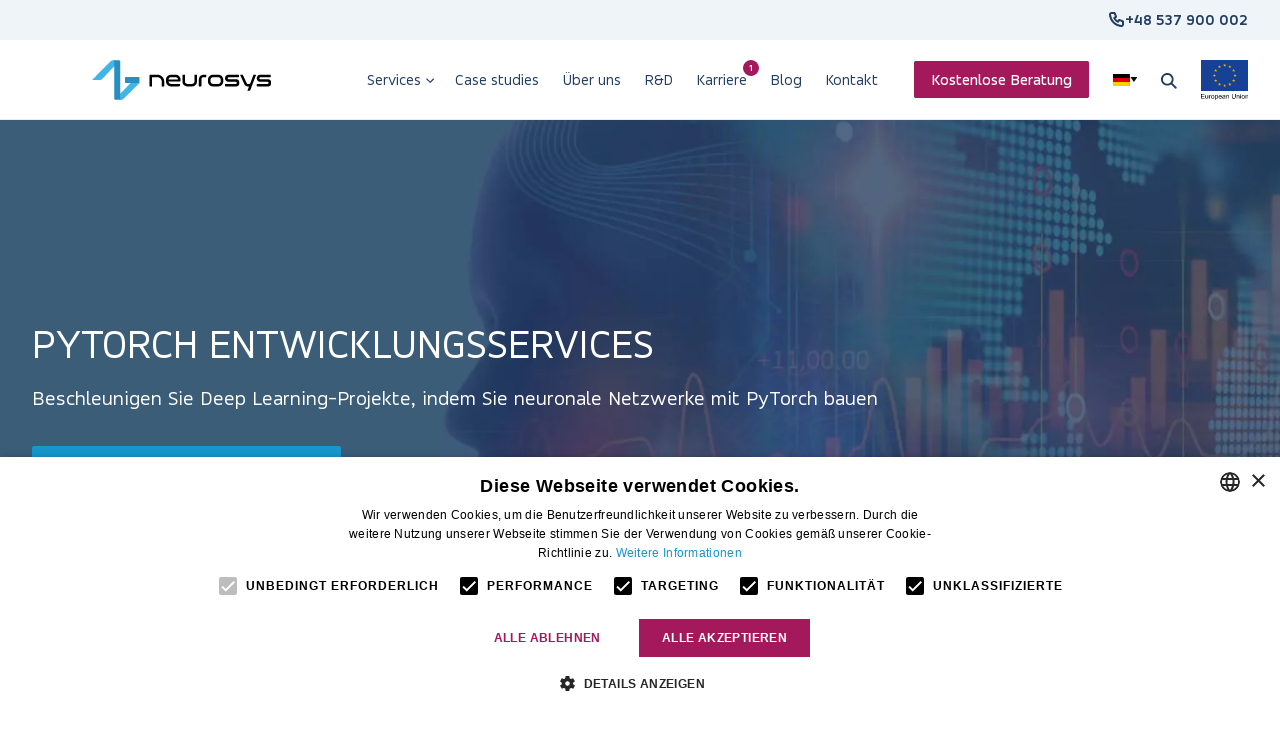

--- FILE ---
content_type: text/html; charset=UTF-8
request_url: https://neurosys.com/de/services/pytorch-entwicklungsservices
body_size: 31974
content:
<!DOCTYPE html>
<html 
	lang="de"
	class="scroll-smooth"
>
<head>
	<meta charset="utf-8">
    <meta 
		name="viewport" 
		content="width=device-width,initial-scale=1.0"
	>

	<link 
		rel="preload" 
		as="style" 
		href="https://neurosys.com/wp-content/themes/neurosys/style.css?v=2.5.3"
	>
	
	<link 
		rel="preload" 
		as="script" 
		href="https://neurosys.com/wp-content/themes/neurosys/priority.js?v=2.5.3"
	>

	<link 
		rel="stylesheet"
		href="https://neurosys.com/wp-content/themes/neurosys/style.css?v=2.5.3"
	>

	<link 
		rel="icon" 
		type="image/x-icon" 
		href="https://cdn.neurosys.com/wp-content/themes/neurosys/Assets/Images/favicon.png"
	>

	    <style>
		[data-sa], [data-sa-p]:not([data-sa-p=""]), [data-sa-p=""] [data-sa-c]  {
			opacity: 0;
		}
	</style>

	<noscript>
		<style>
			[data-sa], [data-sa-p]:not([data-sa-p=""]), [data-sa-p=""] [data-sa-c] {
				opacity: 1;
			}
		</style>
	</noscript>
	
	<link rel="alternate" href="https://neurosys.com/services/pytorch-development" hreflang="x-default" />
<link rel="alternate" href="https://neurosys.com/de/services/pytorch-entwicklungsservices" hreflang="de" />
<link rel="alternate" href="https://neurosys.com/services/pytorch-development" hreflang="en" />

<!-- Search Engine Optimization by Rank Math - https://rankmath.com/ -->
<title>PyTorch, die Open Source Bibliothek für Projekte</title>
<meta name="description" content="Vom Prototyping bis zur Produktion, entdecken Sie das volle Potential von PyTorch. Nutzen Sie die Bibliothek, um Projekte von Computer Vision bis zur künstlichen Datengenerierung zu starten."/>
<meta name="robots" content="follow, index, max-snippet:-1, max-video-preview:-1, max-image-preview:large"/>
<link rel="canonical" href="https://neurosys.com/de/services/pytorch-entwicklungsservices" />
<meta property="og:locale" content="de_DE" />
<meta property="og:type" content="article" />
<meta property="og:title" content="PyTorch, die Open Source Bibliothek für Projekte" />
<meta property="og:description" content="Vom Prototyping bis zur Produktion, entdecken Sie das volle Potential von PyTorch. Nutzen Sie die Bibliothek, um Projekte von Computer Vision bis zur künstlichen Datengenerierung zu starten." />
<meta property="og:url" content="https://neurosys.com/de/services/pytorch-entwicklungsservices" />
<meta property="og:site_name" content="NeuroSYS" />
<meta property="og:updated_time" content="2023-09-06T07:42:25+00:00" />
<meta property="og:image" content="https://cdn.neurosys.com/wp-content/uploads/2023/08/og-image.jpg" />
<meta property="og:image:secure_url" content="https://cdn.neurosys.com/wp-content/uploads/2023/08/og-image.jpg" />
<meta property="og:image:width" content="1200" />
<meta property="og:image:height" content="630" />
<meta property="og:image:alt" content="Og image" />
<meta property="og:image:type" content="image/jpeg" />
<meta name="twitter:card" content="summary_large_image" />
<meta name="twitter:title" content="PyTorch, die Open Source Bibliothek für Projekte" />
<meta name="twitter:description" content="Vom Prototyping bis zur Produktion, entdecken Sie das volle Potential von PyTorch. Nutzen Sie die Bibliothek, um Projekte von Computer Vision bis zur künstlichen Datengenerierung zu starten." />
<meta name="twitter:image" content="https://cdn.neurosys.com/wp-content/uploads/2023/08/og-image.jpg" />
<script type="application/ld+json" class="rank-math-schema">{"@context":"https://schema.org","@graph":[{"@type":"BreadcrumbList","@id":"https://neurosys.com/de/services/pytorch-entwicklungsservices#breadcrumb","itemListElement":[{"@type":"ListItem","position":"1","item":{"@id":"https://neurosys.com/de/services/pytorch-entwicklungsservices","name":"PyTorch Entwicklungsservices"}}]}]}</script>
<!-- /Rank Math WordPress SEO plugin -->

<link rel='dns-prefetch' href='//cdn.neurosys.com' />

<link href='//cdn.neurosys.com' rel='preconnect' />
<link rel="alternate" title="oEmbed (JSON)" type="application/json+oembed" href="https://neurosys.com/wp-json/oembed/1.0/embed?url=https%3A%2F%2Fneurosys.com%2Fde%2Fservices%2Fpytorch-entwicklungsservices&#038;lang=de" />
<link rel="alternate" title="oEmbed (XML)" type="text/xml+oembed" href="https://neurosys.com/wp-json/oembed/1.0/embed?url=https%3A%2F%2Fneurosys.com%2Fde%2Fservices%2Fpytorch-entwicklungsservices&#038;format=xml&#038;lang=de" />
<style id='wp-img-auto-sizes-contain-inline-css' type='text/css'>
img:is([sizes=auto i],[sizes^="auto," i]){contain-intrinsic-size:3000px 1500px}
/*# sourceURL=wp-img-auto-sizes-contain-inline-css */
</style>
<style id='wp-emoji-styles-inline-css' type='text/css'>

	img.wp-smiley, img.emoji {
		display: inline !important;
		border: none !important;
		box-shadow: none !important;
		height: 1em !important;
		width: 1em !important;
		margin: 0 0.07em !important;
		vertical-align: -0.1em !important;
		background: none !important;
		padding: 0 !important;
	}
/*# sourceURL=wp-emoji-styles-inline-css */
</style>
<style id='classic-theme-styles-inline-css' type='text/css'>
/*! This file is auto-generated */
.wp-block-button__link{color:#fff;background-color:#32373c;border-radius:9999px;box-shadow:none;text-decoration:none;padding:calc(.667em + 2px) calc(1.333em + 2px);font-size:1.125em}.wp-block-file__button{background:#32373c;color:#fff;text-decoration:none}
/*# sourceURL=/wp-includes/css/classic-themes.min.css */
</style>
<link rel='stylesheet' id='neurosys-auto-article-menu-css' href='https://cdn.neurosys.com/wp-content/plugins/neurosys-auto-article-menu/style.css?ver=1' type='text/css' media='all' />
<link rel="https://api.w.org/" href="https://neurosys.com/wp-json/" /><link rel="alternate" title="JSON" type="application/json" href="https://neurosys.com/wp-json/wp/v2/services_type/8894" /><link rel="EditURI" type="application/rsd+xml" title="RSD" href="https://neurosys.com/xmlrpc.php?rsd" />
<meta name="generator" content="WordPress 6.9" />
<link rel='shortlink' href='https://neurosys.com/?p=8894' />
<link rel="icon" href="https://cdn.neurosys.com/wp-content/uploads/2022/08/cropped-android-chrome-512x512-1-32x32.png" sizes="32x32" />
<link rel="icon" href="https://cdn.neurosys.com/wp-content/uploads/2022/08/cropped-android-chrome-512x512-1-192x192.png" sizes="192x192" />
<link rel="apple-touch-icon" href="https://cdn.neurosys.com/wp-content/uploads/2022/08/cropped-android-chrome-512x512-1-180x180.png" />
<meta name="msapplication-TileImage" content="https://cdn.neurosys.com/wp-content/uploads/2022/08/cropped-android-chrome-512x512-1-270x270.png" />
		<style type="text/css" id="wp-custom-css">
			.wp-video {
	max-width: 100% !important;
	aspect-ratio: 16/9;
}

#neurosys-auto-article-menu h2 {
	margin-bottom: 2rem;
}		</style>
		
	        <!-- Google Tag Manager -->
        <script>
            setTimeout(() => {
                (function(w,d,s,l,i){w[l]=w[l]||[];w[l].push({'gtm.start':
                new Date().getTime(),event:'gtm.js'});var f=d.getElementsByTagName(s)[0],
                j=d.createElement(s),dl=l!='dataLayer'?'&l='+l:'';j.async=true;j.src=
                'https://www.googletagmanager.com/gtm.js?id='+i+dl;f.parentNode.insertBefore(j,f);
                })(window,document,'script','dataLayer','GTM-PGT59PV');
            }, 3500);
        </script>
        <!-- End Google Tag Manager -->
	
	<script src="https://neurosys.com/wp-content/themes/neurosys/priority.js">
	</script>
<style id='global-styles-inline-css' type='text/css'>
:root{--wp--preset--aspect-ratio--square: 1;--wp--preset--aspect-ratio--4-3: 4/3;--wp--preset--aspect-ratio--3-4: 3/4;--wp--preset--aspect-ratio--3-2: 3/2;--wp--preset--aspect-ratio--2-3: 2/3;--wp--preset--aspect-ratio--16-9: 16/9;--wp--preset--aspect-ratio--9-16: 9/16;--wp--preset--color--black: #000000;--wp--preset--color--cyan-bluish-gray: #abb8c3;--wp--preset--color--white: #ffffff;--wp--preset--color--pale-pink: #f78da7;--wp--preset--color--vivid-red: #cf2e2e;--wp--preset--color--luminous-vivid-orange: #ff6900;--wp--preset--color--luminous-vivid-amber: #fcb900;--wp--preset--color--light-green-cyan: #7bdcb5;--wp--preset--color--vivid-green-cyan: #00d084;--wp--preset--color--pale-cyan-blue: #8ed1fc;--wp--preset--color--vivid-cyan-blue: #0693e3;--wp--preset--color--vivid-purple: #9b51e0;--wp--preset--gradient--vivid-cyan-blue-to-vivid-purple: linear-gradient(135deg,rgb(6,147,227) 0%,rgb(155,81,224) 100%);--wp--preset--gradient--light-green-cyan-to-vivid-green-cyan: linear-gradient(135deg,rgb(122,220,180) 0%,rgb(0,208,130) 100%);--wp--preset--gradient--luminous-vivid-amber-to-luminous-vivid-orange: linear-gradient(135deg,rgb(252,185,0) 0%,rgb(255,105,0) 100%);--wp--preset--gradient--luminous-vivid-orange-to-vivid-red: linear-gradient(135deg,rgb(255,105,0) 0%,rgb(207,46,46) 100%);--wp--preset--gradient--very-light-gray-to-cyan-bluish-gray: linear-gradient(135deg,rgb(238,238,238) 0%,rgb(169,184,195) 100%);--wp--preset--gradient--cool-to-warm-spectrum: linear-gradient(135deg,rgb(74,234,220) 0%,rgb(151,120,209) 20%,rgb(207,42,186) 40%,rgb(238,44,130) 60%,rgb(251,105,98) 80%,rgb(254,248,76) 100%);--wp--preset--gradient--blush-light-purple: linear-gradient(135deg,rgb(255,206,236) 0%,rgb(152,150,240) 100%);--wp--preset--gradient--blush-bordeaux: linear-gradient(135deg,rgb(254,205,165) 0%,rgb(254,45,45) 50%,rgb(107,0,62) 100%);--wp--preset--gradient--luminous-dusk: linear-gradient(135deg,rgb(255,203,112) 0%,rgb(199,81,192) 50%,rgb(65,88,208) 100%);--wp--preset--gradient--pale-ocean: linear-gradient(135deg,rgb(255,245,203) 0%,rgb(182,227,212) 50%,rgb(51,167,181) 100%);--wp--preset--gradient--electric-grass: linear-gradient(135deg,rgb(202,248,128) 0%,rgb(113,206,126) 100%);--wp--preset--gradient--midnight: linear-gradient(135deg,rgb(2,3,129) 0%,rgb(40,116,252) 100%);--wp--preset--font-size--small: 13px;--wp--preset--font-size--medium: 20px;--wp--preset--font-size--large: 36px;--wp--preset--font-size--x-large: 42px;--wp--preset--spacing--20: 0.44rem;--wp--preset--spacing--30: 0.67rem;--wp--preset--spacing--40: 1rem;--wp--preset--spacing--50: 1.5rem;--wp--preset--spacing--60: 2.25rem;--wp--preset--spacing--70: 3.38rem;--wp--preset--spacing--80: 5.06rem;--wp--preset--shadow--natural: 6px 6px 9px rgba(0, 0, 0, 0.2);--wp--preset--shadow--deep: 12px 12px 50px rgba(0, 0, 0, 0.4);--wp--preset--shadow--sharp: 6px 6px 0px rgba(0, 0, 0, 0.2);--wp--preset--shadow--outlined: 6px 6px 0px -3px rgb(255, 255, 255), 6px 6px rgb(0, 0, 0);--wp--preset--shadow--crisp: 6px 6px 0px rgb(0, 0, 0);}:where(.is-layout-flex){gap: 0.5em;}:where(.is-layout-grid){gap: 0.5em;}body .is-layout-flex{display: flex;}.is-layout-flex{flex-wrap: wrap;align-items: center;}.is-layout-flex > :is(*, div){margin: 0;}body .is-layout-grid{display: grid;}.is-layout-grid > :is(*, div){margin: 0;}:where(.wp-block-columns.is-layout-flex){gap: 2em;}:where(.wp-block-columns.is-layout-grid){gap: 2em;}:where(.wp-block-post-template.is-layout-flex){gap: 1.25em;}:where(.wp-block-post-template.is-layout-grid){gap: 1.25em;}.has-black-color{color: var(--wp--preset--color--black) !important;}.has-cyan-bluish-gray-color{color: var(--wp--preset--color--cyan-bluish-gray) !important;}.has-white-color{color: var(--wp--preset--color--white) !important;}.has-pale-pink-color{color: var(--wp--preset--color--pale-pink) !important;}.has-vivid-red-color{color: var(--wp--preset--color--vivid-red) !important;}.has-luminous-vivid-orange-color{color: var(--wp--preset--color--luminous-vivid-orange) !important;}.has-luminous-vivid-amber-color{color: var(--wp--preset--color--luminous-vivid-amber) !important;}.has-light-green-cyan-color{color: var(--wp--preset--color--light-green-cyan) !important;}.has-vivid-green-cyan-color{color: var(--wp--preset--color--vivid-green-cyan) !important;}.has-pale-cyan-blue-color{color: var(--wp--preset--color--pale-cyan-blue) !important;}.has-vivid-cyan-blue-color{color: var(--wp--preset--color--vivid-cyan-blue) !important;}.has-vivid-purple-color{color: var(--wp--preset--color--vivid-purple) !important;}.has-black-background-color{background-color: var(--wp--preset--color--black) !important;}.has-cyan-bluish-gray-background-color{background-color: var(--wp--preset--color--cyan-bluish-gray) !important;}.has-white-background-color{background-color: var(--wp--preset--color--white) !important;}.has-pale-pink-background-color{background-color: var(--wp--preset--color--pale-pink) !important;}.has-vivid-red-background-color{background-color: var(--wp--preset--color--vivid-red) !important;}.has-luminous-vivid-orange-background-color{background-color: var(--wp--preset--color--luminous-vivid-orange) !important;}.has-luminous-vivid-amber-background-color{background-color: var(--wp--preset--color--luminous-vivid-amber) !important;}.has-light-green-cyan-background-color{background-color: var(--wp--preset--color--light-green-cyan) !important;}.has-vivid-green-cyan-background-color{background-color: var(--wp--preset--color--vivid-green-cyan) !important;}.has-pale-cyan-blue-background-color{background-color: var(--wp--preset--color--pale-cyan-blue) !important;}.has-vivid-cyan-blue-background-color{background-color: var(--wp--preset--color--vivid-cyan-blue) !important;}.has-vivid-purple-background-color{background-color: var(--wp--preset--color--vivid-purple) !important;}.has-black-border-color{border-color: var(--wp--preset--color--black) !important;}.has-cyan-bluish-gray-border-color{border-color: var(--wp--preset--color--cyan-bluish-gray) !important;}.has-white-border-color{border-color: var(--wp--preset--color--white) !important;}.has-pale-pink-border-color{border-color: var(--wp--preset--color--pale-pink) !important;}.has-vivid-red-border-color{border-color: var(--wp--preset--color--vivid-red) !important;}.has-luminous-vivid-orange-border-color{border-color: var(--wp--preset--color--luminous-vivid-orange) !important;}.has-luminous-vivid-amber-border-color{border-color: var(--wp--preset--color--luminous-vivid-amber) !important;}.has-light-green-cyan-border-color{border-color: var(--wp--preset--color--light-green-cyan) !important;}.has-vivid-green-cyan-border-color{border-color: var(--wp--preset--color--vivid-green-cyan) !important;}.has-pale-cyan-blue-border-color{border-color: var(--wp--preset--color--pale-cyan-blue) !important;}.has-vivid-cyan-blue-border-color{border-color: var(--wp--preset--color--vivid-cyan-blue) !important;}.has-vivid-purple-border-color{border-color: var(--wp--preset--color--vivid-purple) !important;}.has-vivid-cyan-blue-to-vivid-purple-gradient-background{background: var(--wp--preset--gradient--vivid-cyan-blue-to-vivid-purple) !important;}.has-light-green-cyan-to-vivid-green-cyan-gradient-background{background: var(--wp--preset--gradient--light-green-cyan-to-vivid-green-cyan) !important;}.has-luminous-vivid-amber-to-luminous-vivid-orange-gradient-background{background: var(--wp--preset--gradient--luminous-vivid-amber-to-luminous-vivid-orange) !important;}.has-luminous-vivid-orange-to-vivid-red-gradient-background{background: var(--wp--preset--gradient--luminous-vivid-orange-to-vivid-red) !important;}.has-very-light-gray-to-cyan-bluish-gray-gradient-background{background: var(--wp--preset--gradient--very-light-gray-to-cyan-bluish-gray) !important;}.has-cool-to-warm-spectrum-gradient-background{background: var(--wp--preset--gradient--cool-to-warm-spectrum) !important;}.has-blush-light-purple-gradient-background{background: var(--wp--preset--gradient--blush-light-purple) !important;}.has-blush-bordeaux-gradient-background{background: var(--wp--preset--gradient--blush-bordeaux) !important;}.has-luminous-dusk-gradient-background{background: var(--wp--preset--gradient--luminous-dusk) !important;}.has-pale-ocean-gradient-background{background: var(--wp--preset--gradient--pale-ocean) !important;}.has-electric-grass-gradient-background{background: var(--wp--preset--gradient--electric-grass) !important;}.has-midnight-gradient-background{background: var(--wp--preset--gradient--midnight) !important;}.has-small-font-size{font-size: var(--wp--preset--font-size--small) !important;}.has-medium-font-size{font-size: var(--wp--preset--font-size--medium) !important;}.has-large-font-size{font-size: var(--wp--preset--font-size--large) !important;}.has-x-large-font-size{font-size: var(--wp--preset--font-size--x-large) !important;}
/*# sourceURL=global-styles-inline-css */
</style>
</head>

<body class="font-accord text-darkBlue leading-[1.5em]">
	        <!-- Google Tag Manager (noscript) -->
        <noscript><iframe src="https://www.googletagmanager.com/ns.html?id=GTM-PGT59PV"
        height="0" width="0" style="display:none;visibility:hidden"></iframe></noscript>
        <!-- End Google Tag Manager (noscript) -->
	        <div class="h-10 bg-veryLightBlue">
            <div class="container h-full flex items-center justify-between lg:justify-end">
                <a 
                    class="block lg:hidden"
                    href="/de/europaeische-fonds"
                    target="_blank"
                >
                    <img
                        class="block h-6 w-auto"
                        width="122"
                        height="24"
                        alt="Eu flag"
                        src="https://cdn.neurosys.com/wp-content/uploads/2023/07/eu-flag.svg"
                        fetchpriority="high"
                    >
                </a>
                <div class="flex items-center gap-2">
                    <img
                        class="w-4 h-auto"
                        width="16"
                        height="16"
                        alt="Phone"
                        src="https://cdn.neurosys.com/wp-content/themes/neurosys/Assets/Images/phone-dark-blue-border-icon.svg"
                        fetchpriority="high"
                    >
                    <a 
                        href="tel:+48537900002"
                        class="text-[16px] font-bold"
                    >
                        +48 537 900 002                    </a>
                </div>
            </div>
        </div>

        <div 
            class="menu group max-h-screen data-active:overflow-y-auto sticky w-full data-active:fixed left-0 top-0 z-30 text-[16px] leading-[1.5em]"
            data-active="false"
            data-active-2="false"
        >
            <div class="h-20 bg-white/90 group-data-active:bg-white backdrop-blur border-0 border-b border-solid border-bodyGrey/20">
                <div 
                    class="container flex justify-between group-data-active-2:justify-stretch items-center h-full"
                >
                    <a 
                        href="https://neurosys.com/de"
                        class="block my-4 group-data-active-2:hidden"
                    >
                        <img
                            class="h-10 w-full block"
                            width="179"
                            height="40"
                            alt="NeuroSYS"
                            src="https://cdn.neurosys.com/wp-content/themes/neurosys/Assets/Images/logo-black.svg"
                            fetchpriority="high"
                        >
                    </a>

                    <div class="flex h-full justify-between items-center group-data-active-2:w-full">
                        <nav class="flex h-full items-center group-data-active:hidden">
                            <ul class="menu-menu h-full hidden list-none lg:flex items-center text-[16px] p-0 m-0 mr-4 xl:mr-0">
                                                                <li class="group-item flex items-center h-full hover:font-bold">
                                            <a
            href="https://neurosys.com/de/services"
            class="px-container py-4 menu-item flex justify-between items-center gap-4 lg:gap-2 lg:pl-3 lg:pr-1"
        >
            <span class="relative">
                Services
                            </span>

                            <img
                    class="w-auto h-6 lg:hidden"
                    width="18"
                    height="24"
                    alt=""
                    src="https://cdn.neurosys.com/wp-content/themes/neurosys/Assets/Images/arrow-small-dark-blue-right.svg"
                    fetchpriority="high"
                >
                <img
                    class="hidden h-3 mt-[2px] lg:block rotate-90 group-item-hover:-rotate-90 group-item-hover:mt-0 transition-all duration-200"
                    width="18"
                    height="24"
                    alt=""
                    src="https://cdn.neurosys.com/wp-content/themes/neurosys/Assets/Images/arrow-small-dark-blue-right.svg"
                    fetchpriority="high"
                >
                    </a>

                                            <div class="hidden group-item-hover:block menu-servicesMenu w-full absolute left-0 top-full bg-white border-0 border-t border-b border-solid border-bodyGrey/20">
            <div class="container grid grid-cols-[1.4fr_1.2fr_2fr] gap-6">
                <div class="py-6 pr-6 border-0 border-r border-solid border-bodyGrey/20">
                            <div 
            class="menu-servicesMenu-tabHeader group flex justify-between items-center gap-4 px-5 py-5 lg:py-4 lg:rounded lg:data-active-2:bg-veryLightBlue cursor-pointer"
            data-active-2="true"
        >
            <div class="flex gap-3">
                <img
                    class="w-6 h-6 object-contain"
                    width="24"
                    height="24"
                    alt="Ai icon"
                    src="https://cdn.neurosys.com/wp-content/uploads/2023/05/ai-icon.svg"
                    loading="lazy"
                >
                <div class="text-veryDarkBlue lg:text-bodyGrey lg:group-data-active-2:text-veryDarkBlue">
                    <div class="flex gap-1">
                        <div class="font-medium text-[18px] leading-[1em]">
                            Künstliche Intelligenz                        </div>
                                            </div>
                    <div class="text-sm leading-[1em] mt-2">
                        Effizienzsteigerung mit AI                    </div>
                </div>
            </div>

            <img
                class="w-auto h-6 lg:h-4 lg:hidden lg:group-data-active-2:block"
                width="18"
                height="24"
                alt=""
                src="https://cdn.neurosys.com/wp-content/themes/neurosys/Assets/Images/arrow-small-dark-blue-right.svg"
                loading="lazy"
            >
        </div>
        <div 
            class="menu-servicesMenu-tabHeader group flex justify-between items-center gap-4 px-5 py-5 lg:py-4 lg:rounded lg:data-active-2:bg-veryLightBlue cursor-pointer"
            data-active-2="false"
        >
            <div class="flex gap-3">
                <img
                    class="w-6 h-6 object-contain"
                    width="24"
                    height="24"
                    alt="Software dev icon"
                    src="https://cdn.neurosys.com/wp-content/uploads/2023/05/software-dev-icon.svg"
                    loading="lazy"
                >
                <div class="text-veryDarkBlue lg:text-bodyGrey lg:group-data-active-2:text-veryDarkBlue">
                    <div class="flex gap-1">
                        <div class="font-medium text-[18px] leading-[1em]">
                            Software-Entwicklung                        </div>
                                            </div>
                    <div class="text-sm leading-[1em] mt-2">
                        Aufschwung durch Software                    </div>
                </div>
            </div>

            <img
                class="w-auto h-6 lg:h-4 lg:hidden lg:group-data-active-2:block"
                width="18"
                height="24"
                alt=""
                src="https://cdn.neurosys.com/wp-content/themes/neurosys/Assets/Images/arrow-small-dark-blue-right.svg"
                loading="lazy"
            >
        </div>
        <div 
            class="menu-servicesMenu-tabHeader group flex justify-between items-center gap-4 px-5 py-5 lg:py-4 lg:rounded lg:data-active-2:bg-veryLightBlue cursor-pointer"
            data-active-2="false"
        >
            <div class="flex gap-3">
                <img
                    class="w-6 h-6 object-contain"
                    width="24"
                    height="24"
                    alt="Ar icon"
                    src="https://cdn.neurosys.com/wp-content/uploads/2023/05/ar-icon.svg"
                    loading="lazy"
                >
                <div class="text-veryDarkBlue lg:text-bodyGrey lg:group-data-active-2:text-veryDarkBlue">
                    <div class="flex gap-1">
                        <div class="font-medium text-[18px] leading-[1em]">
                            Digitale Innovation                        </div>
                                            </div>
                    <div class="text-sm leading-[1em] mt-2">
                        Digitale Innovation vorantreiben                    </div>
                </div>
            </div>

            <img
                class="w-auto h-6 lg:h-4 lg:hidden lg:group-data-active-2:block"
                width="18"
                height="24"
                alt=""
                src="https://cdn.neurosys.com/wp-content/themes/neurosys/Assets/Images/arrow-small-dark-blue-right.svg"
                loading="lazy"
            >
        </div>
        <div 
            class="menu-servicesMenu-tabHeader group flex justify-between items-center gap-4 px-5 py-5 lg:py-4 lg:rounded lg:data-active-2:bg-veryLightBlue cursor-pointer"
            data-active-2="false"
        >
            <div class="flex gap-3">
                <img
                    class="w-6 h-6 object-contain"
                    width="24"
                    height="24"
                    alt="Product design icon"
                    src="https://cdn.neurosys.com/wp-content/uploads/2023/07/product-design-icon.svg"
                    loading="lazy"
                >
                <div class="text-veryDarkBlue lg:text-bodyGrey lg:group-data-active-2:text-veryDarkBlue">
                    <div class="flex gap-1">
                        <div class="font-medium text-[18px] leading-[1em]">
                            Produktdesign                        </div>
                                            </div>
                    <div class="text-sm leading-[1em] mt-2">
                        Bessere Produkte entwerfen                    </div>
                </div>
            </div>

            <img
                class="w-auto h-6 lg:h-4 lg:hidden lg:group-data-active-2:block"
                width="18"
                height="24"
                alt=""
                src="https://cdn.neurosys.com/wp-content/themes/neurosys/Assets/Images/arrow-small-dark-blue-right.svg"
                loading="lazy"
            >
        </div>
        <div 
            class="menu-servicesMenu-tabHeader group flex justify-between items-center gap-4 px-5 py-5 lg:py-4 lg:rounded lg:data-active-2:bg-veryLightBlue cursor-pointer"
            data-active-2="false"
        >
            <div class="flex gap-3">
                <img
                    class="w-6 h-6 object-contain"
                    width="24"
                    height="24"
                    alt="Ml icon"
                    src="https://cdn.neurosys.com/wp-content/uploads/2023/05/ml-icon.svg"
                    loading="lazy"
                >
                <div class="text-veryDarkBlue lg:text-bodyGrey lg:group-data-active-2:text-veryDarkBlue">
                    <div class="flex gap-1">
                        <div class="font-medium text-[18px] leading-[1em]">
                            Andere Dienstleistungen                        </div>
                                            </div>
                    <div class="text-sm leading-[1em] mt-2">
                        Andere Dienste erkunden                    </div>
                </div>
            </div>

            <img
                class="w-auto h-6 lg:h-4 lg:hidden lg:group-data-active-2:block"
                width="18"
                height="24"
                alt=""
                src="https://cdn.neurosys.com/wp-content/themes/neurosys/Assets/Images/arrow-small-dark-blue-right.svg"
                loading="lazy"
            >
        </div>
                </div>

                <div class="pb-6 pt-[2.3rem]">
                            <div 
            class="menu-servicesMenu-tab hidden data-active-2:flex flex-col"
            data-active-2="true"
        >
            <div class="text-bodyGrey font-medium py-1">
                Künstliche Intelligenz            </div>
                        <div class="flex gap-1 items-center py-1">
                <a 
                    href="/services/ai-consulting"
                    class="hover:font-medium hover:underline"
                >
                    AI Beratung                </a>

                            </div>
                        <div class="flex gap-1 items-center py-1">
                <a 
                    href="/services/ai-consultant"
                    class="hover:font-medium hover:underline"
                >
                    AI-Berater                </a>

                            </div>
                        <div class="flex gap-1 items-center py-1">
                <a 
                    href="/services/ai-discovery"
                    class="hover:font-medium hover:underline"
                >
                    AI Discovery Workshop                </a>

                            </div>
                        <div class="flex gap-1 items-center py-1">
                <a 
                    href="/services/ai-technical-due-diligence"
                    class="hover:font-medium hover:underline"
                >
                    AI Due Diligence                </a>

                            </div>
                        <div class="flex gap-1 items-center py-1">
                <a 
                    href=""
                    class="hover:font-medium hover:underline"
                >
                    AI im Bildungswesen                </a>

                            </div>
                        <div class="flex gap-1 items-center py-1">
                <a 
                    href="/services/ai-in-agriculture"
                    class="hover:font-medium hover:underline"
                >
                     AI in der Landwirtschaft                </a>

                            </div>
                        <div class="flex gap-1 items-center py-1">
                <a 
                    href="/services/ai-in-aquaculture-farming"
                    class="hover:font-medium hover:underline"
                >
                    AI in der Aquakultur                </a>

                            </div>
                        <div class="flex gap-1 items-center py-1">
                <a 
                    href=""
                    class="hover:font-medium hover:underline"
                >
                    AI in der Fertigungsindustrie                </a>

                            </div>
                        <div class="flex gap-1 items-center py-1">
                <a 
                    href="/services/ai-in-retail"
                    class="hover:font-medium hover:underline"
                >
                    AI im Einzelhandel                </a>

                            </div>
                        <div class="flex gap-1 items-center py-1">
                <a 
                    href=""
                    class="hover:font-medium hover:underline"
                >
                    AI im Energiebereich                </a>

                            </div>
                        <div class="flex gap-1 items-center py-1">
                <a 
                    href="/services/ai-in-pharma-microbiology"
                    class="hover:font-medium hover:underline"
                >
                    AI in Pharma und Mikrobiologie                </a>

                            </div>
                        <div class="flex gap-1 items-center py-1">
                <a 
                    href="/de/services/aws-ai-azure-ai"
                    class="hover:font-medium hover:underline"
                >
                    AWS KI / Azure KI                </a>

                            </div>
                        <div class="flex gap-1 items-center py-1">
                <a 
                    href="/services/large-language-models-automation"
                    class="hover:font-medium hover:underline"
                >
                    LLM-Automatisierung                </a>

                            </div>
            
            <a 
                href="/de/services"
                class="text-skyBlue text-sm mt-2 hover:underline flex items-center gap-1"
            >
                <span>
                    Mehr Dienstleistungen                </span>
                <div 
                    class="w-2 h-2 mt-[2px] bg-skyBlue mask-no-repeat mask-center mask-cover"
                    style="-webkit-mask-image: url(https://cdn.neurosys.com/wp-content/themes/neurosys/Assets/Images/arrow-small-dark-blue-right.svg); mask-image: url(https://cdn.neurosys.com/wp-content/themes/neurosys/Assets/Images/arrow-small-dark-blue-right.svg);"
                ></div>
            </a>
        </div>
        <div 
            class="menu-servicesMenu-tab hidden data-active-2:flex flex-col"
            data-active-2="false"
        >
            <div class="text-bodyGrey font-medium py-1">
                Software-Entwicklung            </div>
                        <div class="flex gap-1 items-center py-1">
                <a 
                    href="/de/services/benutzerdefinierte-web-application"
                    class="hover:font-medium hover:underline"
                >
                    Web-Entwicklung                </a>

                            </div>
                        <div class="flex gap-1 items-center py-1">
                <a 
                    href="/de/services/php-entwicklungsservices"
                    class="hover:font-medium hover:underline"
                >
                    PHP-Entwicklung                </a>

                            </div>
                        <div class="flex gap-1 items-center py-1">
                <a 
                    href="/de/services/net-entwicklungsservices"
                    class="hover:font-medium hover:underline"
                >
                    .NET-Entwicklung                </a>

                            </div>
                        <div class="flex gap-1 items-center py-1">
                <a 
                    href="/de/services/react-js-entwicklungsservices"
                    class="hover:font-medium hover:underline"
                >
                    React.js Entwicklung                </a>

                            </div>
                        <div class="flex gap-1 items-center py-1">
                <a 
                    href="/de/services/node-js-entwicklungsservices"
                    class="hover:font-medium hover:underline"
                >
                    Node.js Entwicklung                </a>

                            </div>
                        <div class="flex gap-1 items-center py-1">
                <a 
                    href="/de/services/benutzerdefinierte-mobile-app-entwicklungservices"
                    class="hover:font-medium hover:underline"
                >
                    Mobile-Entwicklung                </a>

                            </div>
                        <div class="flex gap-1 items-center py-1">
                <a 
                    href="/de/services/unity-unity3d-entwicklungsservices"
                    class="hover:font-medium hover:underline"
                >
                    Unity / Unity3D-Entwicklung                </a>

                            </div>
                        <div class="flex gap-1 items-center py-1">
                <a 
                    href="/de/services/react-native-entwicklungsservices"
                    class="hover:font-medium hover:underline"
                >
                    React Native Entwicklung                </a>

                            </div>
                        <div class="flex gap-1 items-center py-1">
                <a 
                    href="/de/services/agile-softwareentwicklung"
                    class="hover:font-medium hover:underline"
                >
                    Agile Software-Entwicklung                </a>

                            </div>
            
            <a 
                href="/de/services"
                class="text-skyBlue text-sm mt-2 hover:underline flex items-center gap-1"
            >
                <span>
                    Mehr Dienstleistungen                </span>
                <div 
                    class="w-2 h-2 mt-[2px] bg-skyBlue mask-no-repeat mask-center mask-cover"
                    style="-webkit-mask-image: url(https://cdn.neurosys.com/wp-content/themes/neurosys/Assets/Images/arrow-small-dark-blue-right.svg); mask-image: url(https://cdn.neurosys.com/wp-content/themes/neurosys/Assets/Images/arrow-small-dark-blue-right.svg);"
                ></div>
            </a>
        </div>
        <div 
            class="menu-servicesMenu-tab hidden data-active-2:flex flex-col"
            data-active-2="false"
        >
            <div class="text-bodyGrey font-medium py-1">
                Digitale Innovation            </div>
                        <div class="flex gap-1 items-center py-1">
                <a 
                    href="/de/services/digitale-transformation"
                    class="hover:font-medium hover:underline"
                >
                    Digitale Transformation                </a>

                            </div>
                        <div class="flex gap-1 items-center py-1">
                <a 
                    href="/de/services/augmented-reality"
                    class="hover:font-medium hover:underline"
                >
                    Augmented Reality Dienstleistungen                </a>

                            </div>
                        <div class="flex gap-1 items-center py-1">
                <a 
                    href="/de/services/internet-of-things"
                    class="hover:font-medium hover:underline"
                >
                    Das Internet der Dinge                </a>

                            </div>
                        <div class="flex gap-1 items-center py-1">
                <a 
                    href="/de/services/beratung-fuer-forschung-und-entwicklung"
                    class="hover:font-medium hover:underline"
                >
                    Forschung & Entwicklung                </a>

                            </div>
                        <div class="flex gap-1 items-center py-1">
                <a 
                    href="/de/services/datenwissenschaft"
                    class="hover:font-medium hover:underline"
                >
                    Datenwissenschaft                </a>

                            </div>
            
            <a 
                href="/de/services"
                class="text-skyBlue text-sm mt-2 hover:underline flex items-center gap-1"
            >
                <span>
                    Mehr Dienstleistungen                </span>
                <div 
                    class="w-2 h-2 mt-[2px] bg-skyBlue mask-no-repeat mask-center mask-cover"
                    style="-webkit-mask-image: url(https://cdn.neurosys.com/wp-content/themes/neurosys/Assets/Images/arrow-small-dark-blue-right.svg); mask-image: url(https://cdn.neurosys.com/wp-content/themes/neurosys/Assets/Images/arrow-small-dark-blue-right.svg);"
                ></div>
            </a>
        </div>
        <div 
            class="menu-servicesMenu-tab hidden data-active-2:flex flex-col"
            data-active-2="false"
        >
            <div class="text-bodyGrey font-medium py-1">
                Produktdesign            </div>
                        <div class="flex gap-1 items-center py-1">
                <a 
                    href="/de/services/ux-ui-design"
                    class="hover:font-medium hover:underline"
                >
                    UI / UX Design                </a>

                            </div>
                        <div class="flex gap-1 items-center py-1">
                <a 
                    href="/de/services/produktdesign"
                    class="hover:font-medium hover:underline"
                >
                    Produktdesign                </a>

                            </div>
            
            <a 
                href="/de/services"
                class="text-skyBlue text-sm mt-2 hover:underline flex items-center gap-1"
            >
                <span>
                    Mehr Dienstleistungen                </span>
                <div 
                    class="w-2 h-2 mt-[2px] bg-skyBlue mask-no-repeat mask-center mask-cover"
                    style="-webkit-mask-image: url(https://cdn.neurosys.com/wp-content/themes/neurosys/Assets/Images/arrow-small-dark-blue-right.svg); mask-image: url(https://cdn.neurosys.com/wp-content/themes/neurosys/Assets/Images/arrow-small-dark-blue-right.svg);"
                ></div>
            </a>
        </div>
        <div 
            class="menu-servicesMenu-tab hidden data-active-2:flex flex-col"
            data-active-2="false"
        >
            <div class="text-bodyGrey font-medium py-1">
                Andere Dienstleistungen            </div>
                        <div class="flex gap-1 items-center py-1">
                <a 
                    href="/services/seo-website-audits"
                    class="hover:font-medium hover:underline"
                >
                    SEO-Audits                </a>

                            </div>
                        <div class="flex gap-1 items-center py-1">
                <a 
                    href="/services/ai-compliance"
                    class="hover:font-medium hover:underline"
                >
                    AI-Einhaltung                </a>

                            </div>
                        <div class="flex gap-1 items-center py-1">
                <a 
                    href="/de/services/nearshoring"
                    class="hover:font-medium hover:underline"
                >
                    Nearshoring-Dienstleistungen                </a>

                            </div>
                        <div class="flex gap-1 items-center py-1">
                <a 
                    href="/de/services/offshoring"
                    class="hover:font-medium hover:underline"
                >
                    Offshoring-Dienstleistungen                </a>

                            </div>
                        <div class="flex gap-1 items-center py-1">
                <a 
                    href="/de/services/it-strategie-und-business-beratung"
                    class="hover:font-medium hover:underline"
                >
                    IT & Wirtschaft                </a>

                            </div>
                        <div class="flex gap-1 items-center py-1">
                <a 
                    href="/de/services/cloud-computing-beratung"
                    class="hover:font-medium hover:underline"
                >
                    Cloud Computing                </a>

                            </div>
                        <div class="flex gap-1 items-center py-1">
                <a 
                    href="/de/services/empfehlungssysteme"
                    class="hover:font-medium hover:underline"
                >
                    Empfehlende Systeme                </a>

                            </div>
            
            <a 
                href="/de/services"
                class="text-skyBlue text-sm mt-2 hover:underline flex items-center gap-1"
            >
                <span>
                    Mehr Dienstleistungen                </span>
                <div 
                    class="w-2 h-2 mt-[2px] bg-skyBlue mask-no-repeat mask-center mask-cover"
                    style="-webkit-mask-image: url(https://cdn.neurosys.com/wp-content/themes/neurosys/Assets/Images/arrow-small-dark-blue-right.svg); mask-image: url(https://cdn.neurosys.com/wp-content/themes/neurosys/Assets/Images/arrow-small-dark-blue-right.svg);"
                ></div>
            </a>
        </div>
                </div>

                <div class="block my-6 select-none rounded bg-veryLightBlue/30">
                    
	

    <div class="testimonialsCarousel flex items-center scroll-smooth overflow-hidden h-full">
                    <div class="testimonialsCarousel-item w-full flex-[0_0_auto] p-8">
                <div data-sa="fadeIn">
                    <div class="p-5 px-5 py-4 bg-white shadow-[0_0_24px] shadow-darkBlue/10 rounded-lg">
                        You wouldn’t think that privacy & scalability with AI will get the participants so engaged and hard to stop chatting on the topic. Well done team NeuroSYS & Brækhus.                     </div>
                    <div 
                        class="w-6 h-6 ml-8 bg-white"
                        style="clip-path: polygon(0 0, 100% 0%, 0 100%)"
                    ></div>
                </div>

            <div class="mt-6 grid grid-cols-[auto_1fr] gap-4 items-center">
                                <img
                    class="rounded-full w-24 h-24"
                    width="96"
                    height="96"
                    alt="Verineia codrean"
                    src="https://cdn.neurosys.com/wp-content/webp-express/webp-images/uploads/2023/04/verineia-codrean.png.webp"
                    srcset="https://cdn.neurosys.com/wp-content/webp-express/webp-images/uploads/2023/04/verineia-codrean-16x16.png.webp 16w,  https://cdn.neurosys.com/wp-content/webp-express/webp-images/uploads/2023/04/verineia-codrean-32x32.png.webp 32w,  https://cdn.neurosys.com/wp-content/webp-express/webp-images/uploads/2023/04/verineia-codrean-48x48.png.webp 48w,  https://cdn.neurosys.com/wp-content/webp-express/webp-images/uploads/2023/04/verineia-codrean-64x64.png.webp 64w,  https://cdn.neurosys.com/wp-content/webp-express/webp-images/uploads/2023/04/verineia-codrean-96x96.png.webp 96w,  https://cdn.neurosys.com/wp-content/webp-express/webp-images/uploads/2023/04/verineia-codrean-128x128.png.webp 128w,  https://cdn.neurosys.com/wp-content/webp-express/webp-images/uploads/2023/04/verineia-codrean-256x256.png.webp 256w,  https://cdn.neurosys.com/wp-content/webp-express/webp-images/uploads/2023/04/verineia-codrean-384x384.png.webp 384w,  https://cdn.neurosys.com/wp-content/webp-express/webp-images/uploads/2023/04/verineia-codrean-640x640.png.webp 640w,  https://cdn.neurosys.com/wp-content/webp-express/webp-images/uploads/2023/04/verineia-codrean-750x750.png.webp 750w,  https://cdn.neurosys.com/wp-content/webp-express/webp-images/uploads/2023/04/verineia-codrean.png.webp 828w,  https://cdn.neurosys.com/wp-content/webp-express/webp-images/uploads/2023/04/verineia-codrean.png.webp 1080w,  https://cdn.neurosys.com/wp-content/webp-express/webp-images/uploads/2023/04/verineia-codrean.png.webp 1200w,  https://cdn.neurosys.com/wp-content/webp-express/webp-images/uploads/2023/04/verineia-codrean.png.webp 1536w,  https://cdn.neurosys.com/wp-content/webp-express/webp-images/uploads/2023/04/verineia-codrean.png.webp 1560w,  https://cdn.neurosys.com/wp-content/webp-express/webp-images/uploads/2023/04/verineia-codrean.png.webp 1920w,  https://cdn.neurosys.com/wp-content/webp-express/webp-images/uploads/2023/04/verineia-codrean.png.webp 2048w,  https://cdn.neurosys.com/wp-content/webp-express/webp-images/uploads/2023/04/verineia-codrean.png.webp 2048w,  https://cdn.neurosys.com/wp-content/webp-express/webp-images/uploads/2023/04/verineia-codrean.png.webp 3840w"
                    sizes="96px"
                    loading="lazy"
                >

                <div class="bodyText -mt-2">
                    <div class="flex justify-between items-center gap-4">
                        <div class="leading-[1em] text-[16px">
                             Startup Norway                         </div>

                                            </div>
                    <div class="text-2xl font-bold mt-2 leading-[1em]">
                         Verineia Codrean                     </div>
                    <div class="leading-[1em] mt-2 text-[16px]">
                         Head of Sustainability & Strategic Partnerships                     </div>
                </div>
            </div>
        </div>
            </div>
                </div>
            </div>

                    <div class="bg-veryLightBlue/30">
            <div class="container py-6 grid lg:grid-cols-[1.2fr_2fr] items-center gap-4">
                <div>
                    <div class="text-2xl leading-[1.1em] font-medium">
                        Sind Sie bereit für Ihr nächstes Projekt?                    </div>
                    <div class="text-[16px] leading-[1.2em] mt-2 lg:mt-1">
                        Unsere Experten helfen Ihnen, die besten Lösungen zu finden.                    </div>
                </div>

                <div class="flex">
                    
	        <a            class="group whitespace-nowrap font-medium text-center cursor-pointer transition-all duration-200 font-accord rounded-sm border disabled:pointer-events-none button relative font-[1.075rem] px-5 py-3 bg-white text-pink border-pink hover:bg-blue hover:text-white hover:border-blue"
             href="/de/kontakt"                                                                     >
            <span class="group-disabled:opacity-0 disabled:pointer-events-none">
                Reden wir            </span>
            <div class="hidden group-disabled:flex absolute inset-0 justify-center items-center">
                <div class="w-6">
                    
	

        <div class="loadingIcon w-full aspect-square relative">
                        <div 
                class="absolute inset-0 border-[3px] rounded-full"
                style="border-color: #A3195B transparent transparent transparent;"
            ></div>
                        <div 
                class="absolute inset-0 border-[3px] rounded-full"
                style="border-color: #A3195B transparent transparent transparent;"
            ></div>
                        <div 
                class="absolute inset-0 border-[3px] rounded-full"
                style="border-color: #A3195B transparent transparent transparent;"
            ></div>
                    </div>
                </div>
            </div>
        </a>
                </div>
            </div>
        </div>
        </div>
                                </li>
                                                                <li class="group-item flex items-center h-full hover:font-bold">
                                            <a
            href="/de/case-studies"
            class="px-container py-4 menu-item flex justify-between items-center gap-4 lg:gap-2 lg:pl-3 lg:pr-3"
        >
            <span class="relative">
                Case studies
                            </span>

                    </a>

                                                                    </li>
                                                                <li class="group-item flex items-center h-full hover:font-bold">
                                            <a
            href="/company"
            class="px-container py-4 menu-item flex justify-between items-center gap-4 lg:gap-2 lg:pl-3 lg:pr-3"
        >
            <span class="relative">
                Über uns
                            </span>

                    </a>

                                                                    </li>
                                                                <li class="group-item flex items-center h-full hover:font-bold">
                                            <a
            href="https://neurosys.com/de/rd"
            class="px-container py-4 menu-item flex justify-between items-center gap-4 lg:gap-2 lg:pl-3 lg:pr-3"
        >
            <span class="relative">
                R&D
                            </span>

                    </a>

                                                                    </li>
                                                                <li class="group-item flex items-center h-full hover:font-bold">
                                            <a
            href="/career"
            class="px-container py-4 menu-item flex justify-between items-center gap-4 lg:gap-2 lg:pl-3 lg:pr-3"
        >
            <span class="relative">
                Karriere
                                <div class="absolute -top-2  -right-3 w-4 h-4 rounded-full bg-pink text-white text-[10px] flex justify-center items-center font-bold">
                    1                </div>
                            </span>

                    </a>

                                                                    </li>
                                                                <li class="group-item flex items-center h-full hover:font-bold">
                                            <a
            href="https://neurosys.com/de/blog"
            class="px-container py-4 menu-item flex justify-between items-center gap-4 lg:gap-2 lg:pl-3 lg:pr-3"
        >
            <span class="relative">
                Blog
                            </span>

                    </a>

                                                                    </li>
                                                                <li class="group-item flex items-center h-full hover:font-bold">
                                            <a
            href="https://neurosys.com/de/kontakt"
            class="px-container py-4 menu-item flex justify-between items-center gap-4 lg:gap-2 lg:pl-3 lg:pr-3"
        >
            <span class="relative">
                Kontakt
                            </span>

                    </a>

                                                                    </li>
                                                            </ul>

                            <div class="mr-4 ml-6 hidden sm:block lg:hidden xl:block">
                                        <a            class="group whitespace-nowrap font-medium text-center cursor-pointer transition-all duration-200 font-accord rounded-sm border disabled:pointer-events-none button relative px-4 py-2 bg-pink text-white border-pink hover:bg-blue hover:border-blue"
             href="/de/services/1h-kostenlose-beratung"                                                                     >
            <span class="group-disabled:opacity-0 disabled:pointer-events-none">
                Kostenlose Beratung            </span>
            <div class="hidden group-disabled:flex absolute inset-0 justify-center items-center">
                <div class="w-6">
                            <div class="loadingIcon w-full aspect-square relative">
                        <div 
                class="absolute inset-0 border-[3px] rounded-full"
                style="border-color: white transparent transparent transparent;"
            ></div>
                        <div 
                class="absolute inset-0 border-[3px] rounded-full"
                style="border-color: white transparent transparent transparent;"
            ></div>
                        <div 
                class="absolute inset-0 border-[3px] rounded-full"
                style="border-color: white transparent transparent transparent;"
            ></div>
                    </div>
                </div>
            </div>
        </a>
                            </div>

                                    <div class="flex group-ls relative items-center pl-6 px-4 -mx-4 h-14">
            <div class="flex items-center gap-2 cursor-pointer">
                <img
                    class="h-3 w-auto"
                    width="17"
                    height="12"
                    alt="Deutsch"
                    src="https://cdn.neurosys.com/wp-content/themes/neurosys/Assets/Images/Flags/de.svg"
                    fetchpriority="high"
                >
                <div 
                    class="w-[7px] h-[5px] bg-black group-hover:rotate-180 transition-all duration-200 flex-shrink-0"
                    style="clip-path: polygon(0 0, 100% 0, 50% 100%)"
                ></div>
            </div>

            <ul class="hidden group-ls-hover:block m-0 absolute left-0 top-full bg-white border border-solid border-bodyGrey/20 py-2 px-6 min-w-[10rem] rounded-lg shadow z-30">
                
                <li class="block border-b border-b-blue/10 last:border-b-0 py-3 hover:text-blue">
                    <a 
                        href="https://neurosys.com/services/pytorch-development"
                        class="flex items-center gap-2 hover:font-medium hover:text-blue"
                    >
                        <img
                            class="h-3 w-auto"
                            width="17"
                            height="12"
                            alt="English"
                            src="https://cdn.neurosys.com/wp-content/themes/neurosys/Assets/Images/Flags/en.svg"
                            loading="lazy"
                        >
                        <span>
                            English                        </span>
                    </a>
                </li>
                            </ul>
        </div>

                            <div
                                id="menu-searchIcon"
                                class="mt-[3px] w-8 h-auto mx-4 cursor-pointer flex justify-center items-center"
                            >
                                <div
                                    class="bg-darkBlue w-4 h-6 mask-center mask-no-repeat transition-colors duration-200"
                                    style="-webkit-mask-image: url(https://cdn.neurosys.com/wp-content/themes/neurosys/Assets/Images/search-dark-blue-icon.svg); mask-image: url(https://cdn.neurosys.com/wp-content/themes/neurosys/Assets/Images/search-dark-blue-icon.svg)"
                                ></div>
                            </div>

                            <a 
                                class="hidden lg:block group-data-active:hidden"
                                href="/de/europaeische-fonds"
                                target="_blank"
                            >
                                <img
                                    class="block h-10 w-auto"
                                    width="47"
                                    height="40"
                                    alt="Eu flag 2"
                                    src="https://cdn.neurosys.com/wp-content/uploads/2023/07/eu-flag-2.svg"
                                    fetchpriority="high"
                                >    
                            </a>
                        </nav>

                        <div class="menu-backButton hidden group-data-active-2:flex items-center -mx-2 px-2 cursor-pointer">
                            <div
                                class="w-4 h-4 mt-[1px] mask-center mask-no-repeat bg-blue"
                                style="-webkit-mask-image: url(https://cdn.neurosys.com/wp-content/themes/neurosys/Assets/Images/arrow-small-dark-blue-left.svg); mask-image: url(https://cdn.neurosys.com/wp-content/themes/neurosys/Assets/Images/arrow-small-dark-blue-left.svg)"
                            ></div>
                            <span class="text-blue">
                                Back                            </span>
                        </div>

                        <div class="menu-icon lg:hidden">
                            
	    <div 
        class="animatedMenuIcon w-8 h-8 p-1 m-1 cursor-pointer -mr-1 lg:hidden" 
        id="animatedMenuIcon"   
    >
        <div class="relative w-6 h-6">
            <div class="h-[2px] w-full absolute left-0 top-0 bg-black transition-all duration-300 group-data-active:top-[calc(50%-1px)] group-data-active:rotate-45"></div>
            <div class="h-[2px] w-full absolute left-0 top-[calc(50%-1px)] bg-black transition-all duration-300 group-data-active:opacity-0"></div>
            <div class="h-[2px] w-full absolute left-0 top-[calc(100%-2px)] bg-black transition-all duration-300 group-data-active:top-[calc(50%-1px)] group-data-active:-rotate-45"></div>
        </div>
    </div>
                        </div>
                    </div>
                </div>
            </div>

                <div 
        class="menu-mobileMenu hidden group-data-active:block w-full bg-white"
    >
        <div class="menu-mobileMenu-container flex overflow-hidden scroll-smooth">
            <ul class="flex-[0_0_auto] w-full list-none p-0 divide-solid divide-x-0 divide-y divide-bodyGrey/20">
                                <li>
                            <a
            href="https://neurosys.com/de/services"
            class="px-container py-4 menu-item flex justify-between items-center gap-4 lg:gap-2 lg:pl-3 lg:pr-1"
        >
            <span class="relative">
                Services
                            </span>

                            <img
                    class="w-auto h-6 lg:hidden"
                    width="18"
                    height="24"
                    alt=""
                    src="https://cdn.neurosys.com/wp-content/themes/neurosys/Assets/Images/arrow-small-dark-blue-right.svg"
                    fetchpriority="high"
                >
                <img
                    class="hidden h-3 mt-[2px] lg:block rotate-90 group-item-hover:-rotate-90 group-item-hover:mt-0 transition-all duration-200"
                    width="18"
                    height="24"
                    alt=""
                    src="https://cdn.neurosys.com/wp-content/themes/neurosys/Assets/Images/arrow-small-dark-blue-right.svg"
                    fetchpriority="high"
                >
                    </a>
                </li>
                                <li>
                            <a
            href="/de/case-studies"
            class="px-container py-4 menu-item flex justify-between items-center gap-4 lg:gap-2 lg:pl-3 lg:pr-3"
        >
            <span class="relative">
                Case studies
                            </span>

                    </a>
                </li>
                                <li>
                            <a
            href="/company"
            class="px-container py-4 menu-item flex justify-between items-center gap-4 lg:gap-2 lg:pl-3 lg:pr-3"
        >
            <span class="relative">
                Über uns
                            </span>

                    </a>
                </li>
                                <li>
                            <a
            href="https://neurosys.com/de/rd"
            class="px-container py-4 menu-item flex justify-between items-center gap-4 lg:gap-2 lg:pl-3 lg:pr-3"
        >
            <span class="relative">
                R&D
                            </span>

                    </a>
                </li>
                                <li>
                            <a
            href="/career"
            class="px-container py-4 menu-item flex justify-between items-center gap-4 lg:gap-2 lg:pl-3 lg:pr-3"
        >
            <span class="relative">
                Karriere
                                <div class="absolute -top-2  -right-3 w-4 h-4 rounded-full bg-pink text-white text-[10px] flex justify-center items-center font-bold">
                    1                </div>
                            </span>

                    </a>
                </li>
                                <li>
                            <a
            href="https://neurosys.com/de/blog"
            class="px-container py-4 menu-item flex justify-between items-center gap-4 lg:gap-2 lg:pl-3 lg:pr-3"
        >
            <span class="relative">
                Blog
                            </span>

                    </a>
                </li>
                                <li>
                            <a
            href="https://neurosys.com/de/kontakt"
            class="px-container py-4 menu-item flex justify-between items-center gap-4 lg:gap-2 lg:pl-3 lg:pr-3"
        >
            <span class="relative">
                Kontakt
                            </span>

                    </a>
                </li>
                            </ul>

            <div class="flex-[0_0_auto] py-3 w-full divide-x-0 divide-y divide-solid divide-bodyGrey/20">
                        <div 
            class="menu-servicesMenu-tabHeader group flex justify-between items-center gap-4 px-5 py-5 lg:py-4 lg:rounded lg:data-active-2:bg-veryLightBlue cursor-pointer"
            data-active-2="true"
        >
            <div class="flex gap-3">
                <img
                    class="w-6 h-6 object-contain"
                    width="24"
                    height="24"
                    alt="Ai icon"
                    src="https://cdn.neurosys.com/wp-content/uploads/2023/05/ai-icon.svg"
                    loading="lazy"
                >
                <div class="text-veryDarkBlue lg:text-bodyGrey lg:group-data-active-2:text-veryDarkBlue">
                    <div class="flex gap-1">
                        <div class="font-medium text-[18px] leading-[1em]">
                            Künstliche Intelligenz                        </div>
                                            </div>
                    <div class="text-sm leading-[1em] mt-2">
                        Effizienzsteigerung mit AI                    </div>
                </div>
            </div>

            <img
                class="w-auto h-6 lg:h-4 lg:hidden lg:group-data-active-2:block"
                width="18"
                height="24"
                alt=""
                src="https://cdn.neurosys.com/wp-content/themes/neurosys/Assets/Images/arrow-small-dark-blue-right.svg"
                loading="lazy"
            >
        </div>
        <div 
            class="menu-servicesMenu-tabHeader group flex justify-between items-center gap-4 px-5 py-5 lg:py-4 lg:rounded lg:data-active-2:bg-veryLightBlue cursor-pointer"
            data-active-2="false"
        >
            <div class="flex gap-3">
                <img
                    class="w-6 h-6 object-contain"
                    width="24"
                    height="24"
                    alt="Software dev icon"
                    src="https://cdn.neurosys.com/wp-content/uploads/2023/05/software-dev-icon.svg"
                    loading="lazy"
                >
                <div class="text-veryDarkBlue lg:text-bodyGrey lg:group-data-active-2:text-veryDarkBlue">
                    <div class="flex gap-1">
                        <div class="font-medium text-[18px] leading-[1em]">
                            Software-Entwicklung                        </div>
                                            </div>
                    <div class="text-sm leading-[1em] mt-2">
                        Aufschwung durch Software                    </div>
                </div>
            </div>

            <img
                class="w-auto h-6 lg:h-4 lg:hidden lg:group-data-active-2:block"
                width="18"
                height="24"
                alt=""
                src="https://cdn.neurosys.com/wp-content/themes/neurosys/Assets/Images/arrow-small-dark-blue-right.svg"
                loading="lazy"
            >
        </div>
        <div 
            class="menu-servicesMenu-tabHeader group flex justify-between items-center gap-4 px-5 py-5 lg:py-4 lg:rounded lg:data-active-2:bg-veryLightBlue cursor-pointer"
            data-active-2="false"
        >
            <div class="flex gap-3">
                <img
                    class="w-6 h-6 object-contain"
                    width="24"
                    height="24"
                    alt="Ar icon"
                    src="https://cdn.neurosys.com/wp-content/uploads/2023/05/ar-icon.svg"
                    loading="lazy"
                >
                <div class="text-veryDarkBlue lg:text-bodyGrey lg:group-data-active-2:text-veryDarkBlue">
                    <div class="flex gap-1">
                        <div class="font-medium text-[18px] leading-[1em]">
                            Digitale Innovation                        </div>
                                            </div>
                    <div class="text-sm leading-[1em] mt-2">
                        Digitale Innovation vorantreiben                    </div>
                </div>
            </div>

            <img
                class="w-auto h-6 lg:h-4 lg:hidden lg:group-data-active-2:block"
                width="18"
                height="24"
                alt=""
                src="https://cdn.neurosys.com/wp-content/themes/neurosys/Assets/Images/arrow-small-dark-blue-right.svg"
                loading="lazy"
            >
        </div>
        <div 
            class="menu-servicesMenu-tabHeader group flex justify-between items-center gap-4 px-5 py-5 lg:py-4 lg:rounded lg:data-active-2:bg-veryLightBlue cursor-pointer"
            data-active-2="false"
        >
            <div class="flex gap-3">
                <img
                    class="w-6 h-6 object-contain"
                    width="24"
                    height="24"
                    alt="Product design icon"
                    src="https://cdn.neurosys.com/wp-content/uploads/2023/07/product-design-icon.svg"
                    loading="lazy"
                >
                <div class="text-veryDarkBlue lg:text-bodyGrey lg:group-data-active-2:text-veryDarkBlue">
                    <div class="flex gap-1">
                        <div class="font-medium text-[18px] leading-[1em]">
                            Produktdesign                        </div>
                                            </div>
                    <div class="text-sm leading-[1em] mt-2">
                        Bessere Produkte entwerfen                    </div>
                </div>
            </div>

            <img
                class="w-auto h-6 lg:h-4 lg:hidden lg:group-data-active-2:block"
                width="18"
                height="24"
                alt=""
                src="https://cdn.neurosys.com/wp-content/themes/neurosys/Assets/Images/arrow-small-dark-blue-right.svg"
                loading="lazy"
            >
        </div>
        <div 
            class="menu-servicesMenu-tabHeader group flex justify-between items-center gap-4 px-5 py-5 lg:py-4 lg:rounded lg:data-active-2:bg-veryLightBlue cursor-pointer"
            data-active-2="false"
        >
            <div class="flex gap-3">
                <img
                    class="w-6 h-6 object-contain"
                    width="24"
                    height="24"
                    alt="Ml icon"
                    src="https://cdn.neurosys.com/wp-content/uploads/2023/05/ml-icon.svg"
                    loading="lazy"
                >
                <div class="text-veryDarkBlue lg:text-bodyGrey lg:group-data-active-2:text-veryDarkBlue">
                    <div class="flex gap-1">
                        <div class="font-medium text-[18px] leading-[1em]">
                            Andere Dienstleistungen                        </div>
                                            </div>
                    <div class="text-sm leading-[1em] mt-2">
                        Andere Dienste erkunden                    </div>
                </div>
            </div>

            <img
                class="w-auto h-6 lg:h-4 lg:hidden lg:group-data-active-2:block"
                width="18"
                height="24"
                alt=""
                src="https://cdn.neurosys.com/wp-content/themes/neurosys/Assets/Images/arrow-small-dark-blue-right.svg"
                loading="lazy"
            >
        </div>
            </div>

            <div class="w-full flex-[0_0_auto] px-container py-6">
                        <div 
            class="menu-servicesMenu-tab hidden data-active-2:flex flex-col"
            data-active-2="true"
        >
            <div class="text-bodyGrey font-medium py-1">
                Künstliche Intelligenz            </div>
                        <div class="flex gap-1 items-center py-1">
                <a 
                    href="/services/ai-consulting"
                    class="hover:font-medium hover:underline"
                >
                    AI Beratung                </a>

                            </div>
                        <div class="flex gap-1 items-center py-1">
                <a 
                    href="/services/ai-consultant"
                    class="hover:font-medium hover:underline"
                >
                    AI-Berater                </a>

                            </div>
                        <div class="flex gap-1 items-center py-1">
                <a 
                    href="/services/ai-discovery"
                    class="hover:font-medium hover:underline"
                >
                    AI Discovery Workshop                </a>

                            </div>
                        <div class="flex gap-1 items-center py-1">
                <a 
                    href="/services/ai-technical-due-diligence"
                    class="hover:font-medium hover:underline"
                >
                    AI Due Diligence                </a>

                            </div>
                        <div class="flex gap-1 items-center py-1">
                <a 
                    href=""
                    class="hover:font-medium hover:underline"
                >
                    AI im Bildungswesen                </a>

                            </div>
                        <div class="flex gap-1 items-center py-1">
                <a 
                    href="/services/ai-in-agriculture"
                    class="hover:font-medium hover:underline"
                >
                     AI in der Landwirtschaft                </a>

                            </div>
                        <div class="flex gap-1 items-center py-1">
                <a 
                    href="/services/ai-in-aquaculture-farming"
                    class="hover:font-medium hover:underline"
                >
                    AI in der Aquakultur                </a>

                            </div>
                        <div class="flex gap-1 items-center py-1">
                <a 
                    href=""
                    class="hover:font-medium hover:underline"
                >
                    AI in der Fertigungsindustrie                </a>

                            </div>
                        <div class="flex gap-1 items-center py-1">
                <a 
                    href="/services/ai-in-retail"
                    class="hover:font-medium hover:underline"
                >
                    AI im Einzelhandel                </a>

                            </div>
                        <div class="flex gap-1 items-center py-1">
                <a 
                    href=""
                    class="hover:font-medium hover:underline"
                >
                    AI im Energiebereich                </a>

                            </div>
                        <div class="flex gap-1 items-center py-1">
                <a 
                    href="/services/ai-in-pharma-microbiology"
                    class="hover:font-medium hover:underline"
                >
                    AI in Pharma und Mikrobiologie                </a>

                            </div>
                        <div class="flex gap-1 items-center py-1">
                <a 
                    href="/de/services/aws-ai-azure-ai"
                    class="hover:font-medium hover:underline"
                >
                    AWS KI / Azure KI                </a>

                            </div>
                        <div class="flex gap-1 items-center py-1">
                <a 
                    href="/services/large-language-models-automation"
                    class="hover:font-medium hover:underline"
                >
                    LLM-Automatisierung                </a>

                            </div>
            
            <a 
                href="/de/services"
                class="text-skyBlue text-sm mt-2 hover:underline flex items-center gap-1"
            >
                <span>
                    Mehr Dienstleistungen                </span>
                <div 
                    class="w-2 h-2 mt-[2px] bg-skyBlue mask-no-repeat mask-center mask-cover"
                    style="-webkit-mask-image: url(https://cdn.neurosys.com/wp-content/themes/neurosys/Assets/Images/arrow-small-dark-blue-right.svg); mask-image: url(https://cdn.neurosys.com/wp-content/themes/neurosys/Assets/Images/arrow-small-dark-blue-right.svg);"
                ></div>
            </a>
        </div>
        <div 
            class="menu-servicesMenu-tab hidden data-active-2:flex flex-col"
            data-active-2="false"
        >
            <div class="text-bodyGrey font-medium py-1">
                Software-Entwicklung            </div>
                        <div class="flex gap-1 items-center py-1">
                <a 
                    href="/de/services/benutzerdefinierte-web-application"
                    class="hover:font-medium hover:underline"
                >
                    Web-Entwicklung                </a>

                            </div>
                        <div class="flex gap-1 items-center py-1">
                <a 
                    href="/de/services/php-entwicklungsservices"
                    class="hover:font-medium hover:underline"
                >
                    PHP-Entwicklung                </a>

                            </div>
                        <div class="flex gap-1 items-center py-1">
                <a 
                    href="/de/services/net-entwicklungsservices"
                    class="hover:font-medium hover:underline"
                >
                    .NET-Entwicklung                </a>

                            </div>
                        <div class="flex gap-1 items-center py-1">
                <a 
                    href="/de/services/react-js-entwicklungsservices"
                    class="hover:font-medium hover:underline"
                >
                    React.js Entwicklung                </a>

                            </div>
                        <div class="flex gap-1 items-center py-1">
                <a 
                    href="/de/services/node-js-entwicklungsservices"
                    class="hover:font-medium hover:underline"
                >
                    Node.js Entwicklung                </a>

                            </div>
                        <div class="flex gap-1 items-center py-1">
                <a 
                    href="/de/services/benutzerdefinierte-mobile-app-entwicklungservices"
                    class="hover:font-medium hover:underline"
                >
                    Mobile-Entwicklung                </a>

                            </div>
                        <div class="flex gap-1 items-center py-1">
                <a 
                    href="/de/services/unity-unity3d-entwicklungsservices"
                    class="hover:font-medium hover:underline"
                >
                    Unity / Unity3D-Entwicklung                </a>

                            </div>
                        <div class="flex gap-1 items-center py-1">
                <a 
                    href="/de/services/react-native-entwicklungsservices"
                    class="hover:font-medium hover:underline"
                >
                    React Native Entwicklung                </a>

                            </div>
                        <div class="flex gap-1 items-center py-1">
                <a 
                    href="/de/services/agile-softwareentwicklung"
                    class="hover:font-medium hover:underline"
                >
                    Agile Software-Entwicklung                </a>

                            </div>
            
            <a 
                href="/de/services"
                class="text-skyBlue text-sm mt-2 hover:underline flex items-center gap-1"
            >
                <span>
                    Mehr Dienstleistungen                </span>
                <div 
                    class="w-2 h-2 mt-[2px] bg-skyBlue mask-no-repeat mask-center mask-cover"
                    style="-webkit-mask-image: url(https://cdn.neurosys.com/wp-content/themes/neurosys/Assets/Images/arrow-small-dark-blue-right.svg); mask-image: url(https://cdn.neurosys.com/wp-content/themes/neurosys/Assets/Images/arrow-small-dark-blue-right.svg);"
                ></div>
            </a>
        </div>
        <div 
            class="menu-servicesMenu-tab hidden data-active-2:flex flex-col"
            data-active-2="false"
        >
            <div class="text-bodyGrey font-medium py-1">
                Digitale Innovation            </div>
                        <div class="flex gap-1 items-center py-1">
                <a 
                    href="/de/services/digitale-transformation"
                    class="hover:font-medium hover:underline"
                >
                    Digitale Transformation                </a>

                            </div>
                        <div class="flex gap-1 items-center py-1">
                <a 
                    href="/de/services/augmented-reality"
                    class="hover:font-medium hover:underline"
                >
                    Augmented Reality Dienstleistungen                </a>

                            </div>
                        <div class="flex gap-1 items-center py-1">
                <a 
                    href="/de/services/internet-of-things"
                    class="hover:font-medium hover:underline"
                >
                    Das Internet der Dinge                </a>

                            </div>
                        <div class="flex gap-1 items-center py-1">
                <a 
                    href="/de/services/beratung-fuer-forschung-und-entwicklung"
                    class="hover:font-medium hover:underline"
                >
                    Forschung & Entwicklung                </a>

                            </div>
                        <div class="flex gap-1 items-center py-1">
                <a 
                    href="/de/services/datenwissenschaft"
                    class="hover:font-medium hover:underline"
                >
                    Datenwissenschaft                </a>

                            </div>
            
            <a 
                href="/de/services"
                class="text-skyBlue text-sm mt-2 hover:underline flex items-center gap-1"
            >
                <span>
                    Mehr Dienstleistungen                </span>
                <div 
                    class="w-2 h-2 mt-[2px] bg-skyBlue mask-no-repeat mask-center mask-cover"
                    style="-webkit-mask-image: url(https://cdn.neurosys.com/wp-content/themes/neurosys/Assets/Images/arrow-small-dark-blue-right.svg); mask-image: url(https://cdn.neurosys.com/wp-content/themes/neurosys/Assets/Images/arrow-small-dark-blue-right.svg);"
                ></div>
            </a>
        </div>
        <div 
            class="menu-servicesMenu-tab hidden data-active-2:flex flex-col"
            data-active-2="false"
        >
            <div class="text-bodyGrey font-medium py-1">
                Produktdesign            </div>
                        <div class="flex gap-1 items-center py-1">
                <a 
                    href="/de/services/ux-ui-design"
                    class="hover:font-medium hover:underline"
                >
                    UI / UX Design                </a>

                            </div>
                        <div class="flex gap-1 items-center py-1">
                <a 
                    href="/de/services/produktdesign"
                    class="hover:font-medium hover:underline"
                >
                    Produktdesign                </a>

                            </div>
            
            <a 
                href="/de/services"
                class="text-skyBlue text-sm mt-2 hover:underline flex items-center gap-1"
            >
                <span>
                    Mehr Dienstleistungen                </span>
                <div 
                    class="w-2 h-2 mt-[2px] bg-skyBlue mask-no-repeat mask-center mask-cover"
                    style="-webkit-mask-image: url(https://cdn.neurosys.com/wp-content/themes/neurosys/Assets/Images/arrow-small-dark-blue-right.svg); mask-image: url(https://cdn.neurosys.com/wp-content/themes/neurosys/Assets/Images/arrow-small-dark-blue-right.svg);"
                ></div>
            </a>
        </div>
        <div 
            class="menu-servicesMenu-tab hidden data-active-2:flex flex-col"
            data-active-2="false"
        >
            <div class="text-bodyGrey font-medium py-1">
                Andere Dienstleistungen            </div>
                        <div class="flex gap-1 items-center py-1">
                <a 
                    href="/services/seo-website-audits"
                    class="hover:font-medium hover:underline"
                >
                    SEO-Audits                </a>

                            </div>
                        <div class="flex gap-1 items-center py-1">
                <a 
                    href="/services/ai-compliance"
                    class="hover:font-medium hover:underline"
                >
                    AI-Einhaltung                </a>

                            </div>
                        <div class="flex gap-1 items-center py-1">
                <a 
                    href="/de/services/nearshoring"
                    class="hover:font-medium hover:underline"
                >
                    Nearshoring-Dienstleistungen                </a>

                            </div>
                        <div class="flex gap-1 items-center py-1">
                <a 
                    href="/de/services/offshoring"
                    class="hover:font-medium hover:underline"
                >
                    Offshoring-Dienstleistungen                </a>

                            </div>
                        <div class="flex gap-1 items-center py-1">
                <a 
                    href="/de/services/it-strategie-und-business-beratung"
                    class="hover:font-medium hover:underline"
                >
                    IT & Wirtschaft                </a>

                            </div>
                        <div class="flex gap-1 items-center py-1">
                <a 
                    href="/de/services/cloud-computing-beratung"
                    class="hover:font-medium hover:underline"
                >
                    Cloud Computing                </a>

                            </div>
                        <div class="flex gap-1 items-center py-1">
                <a 
                    href="/de/services/empfehlungssysteme"
                    class="hover:font-medium hover:underline"
                >
                    Empfehlende Systeme                </a>

                            </div>
            
            <a 
                href="/de/services"
                class="text-skyBlue text-sm mt-2 hover:underline flex items-center gap-1"
            >
                <span>
                    Mehr Dienstleistungen                </span>
                <div 
                    class="w-2 h-2 mt-[2px] bg-skyBlue mask-no-repeat mask-center mask-cover"
                    style="-webkit-mask-image: url(https://cdn.neurosys.com/wp-content/themes/neurosys/Assets/Images/arrow-small-dark-blue-right.svg); mask-image: url(https://cdn.neurosys.com/wp-content/themes/neurosys/Assets/Images/arrow-small-dark-blue-right.svg);"
                ></div>
            </a>
        </div>
            </div>
        </div>

                <div class="bg-veryLightBlue/30">
            <div class="container py-6 grid lg:grid-cols-[1.2fr_2fr] items-center gap-4">
                <div>
                    <div class="text-2xl leading-[1.1em] font-medium">
                        Sind Sie bereit für Ihr nächstes Projekt?                    </div>
                    <div class="text-[16px] leading-[1.2em] mt-2 lg:mt-1">
                        Unsere Experten helfen Ihnen, die besten Lösungen zu finden.                    </div>
                </div>

                <div class="flex">
                            <a            class="group whitespace-nowrap font-medium text-center cursor-pointer transition-all duration-200 font-accord rounded-sm border disabled:pointer-events-none button relative font-[1.075rem] px-5 py-3 bg-white text-pink border-pink hover:bg-blue hover:text-white hover:border-blue"
             href="/de/kontakt"                                                                     >
            <span class="group-disabled:opacity-0 disabled:pointer-events-none">
                Reden wir            </span>
            <div class="hidden group-disabled:flex absolute inset-0 justify-center items-center">
                <div class="w-6">
                            <div class="loadingIcon w-full aspect-square relative">
                        <div 
                class="absolute inset-0 border-[3px] rounded-full"
                style="border-color: #A3195B transparent transparent transparent;"
            ></div>
                        <div 
                class="absolute inset-0 border-[3px] rounded-full"
                style="border-color: #A3195B transparent transparent transparent;"
            ></div>
                        <div 
                class="absolute inset-0 border-[3px] rounded-full"
                style="border-color: #A3195B transparent transparent transparent;"
            ></div>
                    </div>
                </div>
            </div>
        </a>
                </div>
            </div>
        </div>
    </div>
        </div>
        <header class="py-24 min-h-[36rem] relative text-white flex items-center">
                        <img
                class="absolute left-0 top-0 w-full h-full -z-[1] object-cover"
                width="1600"
                height="773"
                alt="pytorch neurosys"
                src="https://cdn.neurosys.com/wp-content/webp-express/webp-images/uploads/2021/10/Pytorch.jpg.webp"
                srcset="https://cdn.neurosys.com/wp-content/webp-express/webp-images/uploads/2021/10/Pytorch-16x8.jpg.webp 16w,  https://cdn.neurosys.com/wp-content/webp-express/webp-images/uploads/2021/10/Pytorch-32x15.jpg.webp 32w,  https://cdn.neurosys.com/wp-content/webp-express/webp-images/uploads/2021/10/Pytorch-48x23.jpg.webp 48w,  https://cdn.neurosys.com/wp-content/webp-express/webp-images/uploads/2021/10/Pytorch-64x31.jpg.webp 64w,  https://cdn.neurosys.com/wp-content/webp-express/webp-images/uploads/2021/10/Pytorch-96x46.jpg.webp 96w,  https://cdn.neurosys.com/wp-content/webp-express/webp-images/uploads/2021/10/Pytorch-128x62.jpg.webp 128w,  https://cdn.neurosys.com/wp-content/webp-express/webp-images/uploads/2021/10/Pytorch-256x124.jpg.webp 256w,  https://cdn.neurosys.com/wp-content/webp-express/webp-images/uploads/2021/10/Pytorch-384x186.jpg.webp 384w,  https://cdn.neurosys.com/wp-content/webp-express/webp-images/uploads/2021/10/Pytorch-640x309.jpg.webp 640w,  https://cdn.neurosys.com/wp-content/webp-express/webp-images/uploads/2021/10/Pytorch-750x362.jpg.webp 750w,  https://cdn.neurosys.com/wp-content/webp-express/webp-images/uploads/2021/10/Pytorch-828x400.jpg.webp 828w,  https://cdn.neurosys.com/wp-content/webp-express/webp-images/uploads/2021/10/Pytorch-1080x522.jpg.webp 1080w,  https://cdn.neurosys.com/wp-content/webp-express/webp-images/uploads/2021/10/Pytorch-1200x580.jpg.webp 1200w,  https://cdn.neurosys.com/wp-content/webp-express/webp-images/uploads/2021/10/Pytorch-1536x742.jpg.webp 1536w,  https://cdn.neurosys.com/wp-content/webp-express/webp-images/uploads/2021/10/Pytorch-1560x754.jpg.webp 1560w,  https://cdn.neurosys.com/wp-content/webp-express/webp-images/uploads/2021/10/Pytorch.jpg.webp 1920w,  https://cdn.neurosys.com/wp-content/webp-express/webp-images/uploads/2021/10/Pytorch.jpg.webp 2048w,  https://cdn.neurosys.com/wp-content/webp-express/webp-images/uploads/2021/10/Pytorch.jpg.webp 2048w,  https://cdn.neurosys.com/wp-content/webp-express/webp-images/uploads/2021/10/Pytorch.jpg.webp 3840w"
                sizes="100vw"
                fetchpriority="high"
            >

            <div class="container">
                <h1 class="h2 uppercase">
                    PyTorch Entwicklungsservices                </h1>
                <div class="paragraph mt-4">
                    Beschleunigen Sie Deep Learning-Projekte, indem Sie neuronale Netzwerke mit PyTorch bauen                </div>
                <div class="flex mt-8">
                            <a            class="group whitespace-nowrap font-medium text-center cursor-pointer transition-all duration-200 font-accord rounded-sm border disabled:pointer-events-none button relative font-[1.075rem] px-5 py-3 bg-blue text-white border-blue hover:bg-pink hover:border-pink"
             href="/de/kontakt"                                                                     >
            <span class="group-disabled:opacity-0 disabled:pointer-events-none">
                Lassen Sie uns über ihr Projekt sprechen            </span>
            <div class="hidden group-disabled:flex absolute inset-0 justify-center items-center">
                <div class="w-6">
                            <div class="loadingIcon w-full aspect-square relative">
                        <div 
                class="absolute inset-0 border-[3px] rounded-full"
                style="border-color: white transparent transparent transparent;"
            ></div>
                        <div 
                class="absolute inset-0 border-[3px] rounded-full"
                style="border-color: white transparent transparent transparent;"
            ></div>
                        <div 
                class="absolute inset-0 border-[3px] rounded-full"
                style="border-color: white transparent transparent transparent;"
            ></div>
                    </div>
                </div>
            </div>
        </a>
                </div>
            </div>
        </header>

        
	

        <div class="stickySubmenu sticky top-20 bg-darkBlue border-b border-white/10 text-white z-20 flex justify-center">
            <ul class="lg:w-full max-w-5xl flex gap-8 overflow-x-auto lg:overflow-hidden lg:justify-around">
                                <li 
                    class="stickySubmenu-item group first:ml-4 last:mr-4"
                    data-anchor="#overview"
                    data-active="false"
                >
                    <a 
                        href="#overview"
                        class="block py-4 hover:text-blue hover:underline group-data-active:text-blue whitespace-nowrap"
                    >
                        Überblick                     </a>
                </li>
                                <li 
                    class="stickySubmenu-item group first:ml-4 last:mr-4"
                    data-anchor="#features"
                    data-active="false"
                >
                    <a 
                        href="#features"
                        class="block py-4 hover:text-blue hover:underline group-data-active:text-blue whitespace-nowrap"
                    >
                        Features                    </a>
                </li>
                                <li 
                    class="stickySubmenu-item group first:ml-4 last:mr-4"
                    data-anchor="#benefits"
                    data-active="false"
                >
                    <a 
                        href="#benefits"
                        class="block py-4 hover:text-blue hover:underline group-data-active:text-blue whitespace-nowrap"
                    >
                        Vorteile                    </a>
                </li>
                                <li 
                    class="stickySubmenu-item group first:ml-4 last:mr-4"
                    data-anchor="#case-studies"
                    data-active="false"
                >
                    <a 
                        href="#case-studies"
                        class="block py-4 hover:text-blue hover:underline group-data-active:text-blue whitespace-nowrap"
                    >
                        Verbundene Case Study                    </a>
                </li>
                            </ul>
        </div>

        <section 
            class="py-24 bg-darkBlue text-white relative"
            id="overview"
        >
            <img
                class="w-auto h-full absolute left-0 top-0"
                width="684"
                height="406"
                alt=""
                src="https://cdn.neurosys.com/wp-content/themes/neurosys/Assets/Images/mesh.svg"
                loading="lazy"
            >

            <div class="container">
                <div class="h4 max-w-4xl">
                    PyTorch wird weitverbreitet angewendet, um Deep Learning (DL) Modelle zu erstellen und zu analysieren, z.B. im Bereich der natürlichen Sprachverarbeitung oder Computer Vision, was Berechnungen auf sowohl CPUs, als auch GPUs erlaubt. PyTorch ist eine Open Source Machine Learning (ML) Bibliothek für Python, welche den Weg von Research Prototyping bis hin zur Produktbereitstellung beschleunigt, was es zu einer relevanten Lösung für Geschäftsanwendungen macht.                </div>
            </div>
        </section>

        <section class="py-24 bg-veryLightBlue relative overflow-hidden">
            <img
                class="absolute right-0 top-16 w-[25%] h-auto z-0"
                width="515"
                height="684"
                alt=""
                src="https://cdn.neurosys.com/wp-content/themes/neurosys/Assets/Images/white_triangle.svg"
                loading="lazy"
            >

            <div class="container grid lg:grid-cols-2 gap-12 lg:gap-16 items-center relative z-10">
                <div class="row-start-2 lg:row-start-1">
                    <h2 class="h2">
                        Was ist PyTorch?                    </h2>
                    <div class="space-y-8 mt-8">
                                                <div>
                            <h3 class="h3">
                                Open Source Projekt                            </h3>
                            <div class="mt-4">
                                Die ML-Bibliothek, die vom Facebook AI Research Labor (FAIR) entwickelt wurde, ist eine Open Source Lösung, die in einer wachsenden Anzahl von Anwendungen eingesetzt wird. Das PyTorch-Ökosystem wird durch serielle Bibliotheken sowie Torchvision (für Computer Vision), Torchtext (für natürliche Sprachverarbeitung) und sogar Torchaudio (für Klangverarbeitung) ergänzt.   <br></br>Die Packages bieten fertige Modelle und beliebte Datensätze und vervollständigen damit das ganze Ökosystem. Viele von den Stärken von PyTorch ergeben sich daraus, dass es Open Source ist, da es die Summe unzählbarer Beiträge von Machine Learning-Entwicklern und Forschern weltweit darstellt. PyTorch entwickelt sich genauso wie die Community dahinter sich entwickelt und ist praktisch uneingeschränkt, wenn es um die Erstellung von DL/ML-Lösungen geht.                            </div>
                        </div>
                                                <div>
                            <h3 class="h3">
                                Von Forschung zur Produktion                            </h3>
                            <div class="mt-4">
                                Das TorchScript verbindet die vereinte Forschung mit dem Produktionsframework. Die Transformation der PyTorch-Module in eine produktionsfreundliche Form mit TorchScript erlaubt es Modelle schneller auszuführen, unabhängig von Python-Runtime zu werden und die Leistung zu verbessern.                            </div>
                        </div>
                                            </div>
                </div>

                                <img
                    class="max-w-sm w-full justify-self-center lg:justify-self-end row-start-1"
                    width="1"
                    height="1"
                    alt="pytorch logo black"
                    src="https://cdn.neurosys.com/wp-content/uploads/2021/10/pytorch_logo_black.svg"
                    srcset="https://cdn.neurosys.com/wp-content/uploads/2021/10/pytorch_logo_black.svg 16w,   https://cdn.neurosys.com/wp-content/uploads/2021/10/pytorch_logo_black.svg 32w,   https://cdn.neurosys.com/wp-content/uploads/2021/10/pytorch_logo_black.svg 48w,   https://cdn.neurosys.com/wp-content/uploads/2021/10/pytorch_logo_black.svg 64w,   https://cdn.neurosys.com/wp-content/uploads/2021/10/pytorch_logo_black.svg 96w,   https://cdn.neurosys.com/wp-content/uploads/2021/10/pytorch_logo_black.svg 128w,   https://cdn.neurosys.com/wp-content/uploads/2021/10/pytorch_logo_black.svg 256w,   https://cdn.neurosys.com/wp-content/uploads/2021/10/pytorch_logo_black.svg 384w,   https://cdn.neurosys.com/wp-content/uploads/2021/10/pytorch_logo_black.svg 640w,   https://cdn.neurosys.com/wp-content/uploads/2021/10/pytorch_logo_black.svg 750w,   https://cdn.neurosys.com/wp-content/uploads/2021/10/pytorch_logo_black.svg 828w,   https://cdn.neurosys.com/wp-content/uploads/2021/10/pytorch_logo_black.svg 1080w,   https://cdn.neurosys.com/wp-content/uploads/2021/10/pytorch_logo_black.svg 1200w,   https://cdn.neurosys.com/wp-content/uploads/2021/10/pytorch_logo_black.svg 1536w,   https://cdn.neurosys.com/wp-content/uploads/2021/10/pytorch_logo_black.svg 1560w,   https://cdn.neurosys.com/wp-content/uploads/2021/10/pytorch_logo_black.svg 1920w,   https://cdn.neurosys.com/wp-content/uploads/2021/10/pytorch_logo_black.svg 2048w,   https://cdn.neurosys.com/wp-content/uploads/2021/10/pytorch_logo_black.svg 2048w,   https://cdn.neurosys.com/wp-content/uploads/2021/10/pytorch_logo_black.svg 3840w"
                    sizes="                        (max-width: 416px) 90vw,                        384px                    "
                    loading="lazy"
                >
            </div>
        </section>

        <section class="py-24">
            <div class="container">
                <h2 class="h2 text-center">
                    Warum Sie PyTorch in Erwägung ziehen sollten                </h2>
                <div class="mt-16 grid md:grid-cols-2 lg:grid-cols-3 gap-8 lg:gap-12">
                                        <div>
                        <div class="font-bold h5">
                            Python Style                        </div>
                        <div class="mt-1">
                            Es wurde gestaltet um reibungslos mit dem Python-Ökosystem zu funktionieren und kann mit beliebten Python-Paketen genutzt werden.                        </div>
                    </div>
                                        <div>
                        <div class="font-bold h5">
                            Mixed-Precision-Training                        </div>
                        <div class="mt-1">
                            PyTorch unterstützt die Methodologie für Mixed-Precision-Training, indem es einfachgenaue und halbgenaue Formate kombiniert.                        </div>
                    </div>
                                        <div>
                        <div class="font-bold h5">
                            Libtorch Bibliothek-Kern                        </div>
                        <div class="mt-1">
                            Es wurde hauptsächlich in C++ geschrieben, um eine bessere Performance zu erreichen.                        </div>
                    </div>
                                        <div>
                        <div class="font-bold h5">
                            CUDA Unterstützung                        </div>
                        <div class="mt-1">
                            GPUs erlauben 50x oder größere Speed-Ups im Vergleich zu CPU-Berechnungen.                        </div>
                    </div>
                                        <div>
                        <div class="font-bold h5">
                            Distributed Data Parallelism                        </div>
                        <div class="mt-1">
                            Dieses Feature erlaubt es Modelle auf verschiedenen Maschinen auszuführen, um Projekte zu skalieren.                        </div>
                    </div>
                                        <div>
                        <div class="font-bold h5">
                            Schnelle & einfache Ausführung                        </div>
                        <div class="mt-1">
                            PyTorch strebt an das Schreiben und die Nutzung von Modellen so einfach und produktiv wie möglich zu machen.                        </div>
                    </div>
                                        <div>
                        <div class="font-bold h5">
                            Schnelle Entwicklung                        </div>
                        <div class="mt-1">
                            Es bietet ein starkes und stetig wachsendes Ökosystem.                        </div>
                    </div>
                                        <div>
                        <div class="font-bold h5">
                            Weit verbreitete Nutzung                        </div>
                        <div class="mt-1">
                            Die Einführung von PyTorch z.B. durch Microsoft und OpenAI versichert, dass es weiterentwickelt wird.                        </div>
                    </div>
                                        <div>
                        <div class="font-bold h5">
                            Cloud Partner                        </div>
                        <div class="mt-1">
                            Es gibt die Möglichkeit PyTorch in einer Vielzahl von Cloud-basierten Umfeldern von bekannten Anbietern bereitzustellen.                        </div>
                    </div>
                                    </div>
            </div>
        </section>

        
	

         <section class="text-white relative bg-white">
            <div class="h-[calc(100%-4rem)] w-full absolute left-0 bottom-0 bg-darkBlue z-0">
            </div>

            <div class="grid grid-cols-[calc(50vw-640px)_auto_minmax(1rem,calc(50vw-640px))] relative z-[1]">
                <div class="bg-pink w-full"></div>

                <div class="px-container bg-pink p-16 cut-corner-br grid gap-8 lg:grid-cols-[3fr_minmax(max-content,2fr)] lg:gap-16 items-center">
                    <div>
                                                <h2 class="h2">
                            1h kostenloser Beratung                        </h2>
                        
                                                <div class="paragraph max-w-lg mt-4">
                            Haben Sie etwas Bestimmtes im Sinn? Zögern Sie nicht, uns für ein erstes Gespräch zu kontaktieren!                        </div>
                                            </div>

                    <div class="grid grid-rows-2 gap-4 justify-stretch pr-4 md:grid-cols-2 md:grid-rows-1 md-pr-16 md:gap-6 md:justify-start">
                                <button            class="group whitespace-nowrap font-medium text-center cursor-pointer transition-all duration-200 font-accord rounded-sm border disabled:pointer-events-none button relative font-[1.075rem] px-5 py-3 rounded-br-2xl border-br-4 bg-white text-pink border-pink hover:bg-blue hover:text-white hover:border-blue"
                                                            name="oneHourFreeConsultationButton"                    >
            <span class="group-disabled:opacity-0 disabled:pointer-events-none">
                Buchen Sie eine Beratung            </span>
            <div class="hidden group-disabled:flex absolute inset-0 justify-center items-center">
                <div class="w-6">
                            <div class="loadingIcon w-full aspect-square relative">
                        <div 
                class="absolute inset-0 border-[3px] rounded-full"
                style="border-color: #A3195B transparent transparent transparent;"
            ></div>
                        <div 
                class="absolute inset-0 border-[3px] rounded-full"
                style="border-color: #A3195B transparent transparent transparent;"
            ></div>
                        <div 
                class="absolute inset-0 border-[3px] rounded-full"
                style="border-color: #A3195B transparent transparent transparent;"
            ></div>
                    </div>
                </div>
            </div>
        </button>

                                <a            class="group whitespace-nowrap font-medium text-center cursor-pointer transition-all duration-200 font-accord rounded-sm border disabled:pointer-events-none button relative font-[1.075rem] px-5 py-3 bg-pink text-white border-white hover:bg-blue hover:border-blue"
             href="/de/services/1h-kostenlose-beratung"                                                                     >
            <span class="group-disabled:opacity-0 disabled:pointer-events-none">
                Mehr erfahren            </span>
            <div class="hidden group-disabled:flex absolute inset-0 justify-center items-center">
                <div class="w-6">
                            <div class="loadingIcon w-full aspect-square relative">
                        <div 
                class="absolute inset-0 border-[3px] rounded-full"
                style="border-color: white transparent transparent transparent;"
            ></div>
                        <div 
                class="absolute inset-0 border-[3px] rounded-full"
                style="border-color: white transparent transparent transparent;"
            ></div>
                        <div 
                class="absolute inset-0 border-[3px] rounded-full"
                style="border-color: white transparent transparent transparent;"
            ></div>
                    </div>
                </div>
            </div>
        </a>
                    </div>
                </div>

                <div></div>
            </div>
        </section>
	        <section class="py-24 bg-darkBlue text-white">
            <div class="container">
                <div class="grid gap-16 lg:grid-cols-[2fr_3fr]">
                    <h2 class="h2">
                        Aufbau langfristiger Partnerschaften                    </h2>

                    <div class="flex flex-wrap items-center gap-8">
                                                <img
                            class="w-32 h-auto max-h-[8rem] object-contain"
                            width="1"
                            height="1"
                            alt="Comcast logo"
                            src="https://cdn.neurosys.com/wp-content/uploads/2021/10/concast-white-1.svg"
                            loading="lazy"
                        >
                                                <img
                            class="w-32 h-auto max-h-[8rem] object-contain"
                            width="1"
                            height="1"
                            alt="Toyota logo"
                            src="https://cdn.neurosys.com/wp-content/uploads/2021/10/toyota-white-1.svg"
                            loading="lazy"
                        >
                                                <img
                            class="w-32 h-auto max-h-[8rem] object-contain"
                            width="1"
                            height="1"
                            alt="Safe4 logo"
                            src="https://cdn.neurosys.com/wp-content/uploads/2021/10/safe4-white-1.svg"
                            loading="lazy"
                        >
                                                <img
                            class="w-32 h-auto max-h-[8rem] object-contain"
                            width="1"
                            height="1"
                            alt="CarNext logo"
                            src="https://cdn.neurosys.com/wp-content/uploads/2021/10/car-next-white-1.svg"
                            loading="lazy"
                        >
                                                <img
                            class="w-32 h-auto max-h-[8rem] object-contain"
                            width="1"
                            height="1"
                            alt="Arteel logo"
                            src="https://cdn.neurosys.com/wp-content/uploads/2021/10/arteel-white-1.svg"
                            loading="lazy"
                        >
                                                <img
                            class="w-32 h-auto max-h-[8rem] object-contain"
                            width="1"
                            height="1"
                            alt="tablebooker logo"
                            src="https://cdn.neurosys.com/wp-content/uploads/2021/10/tablebooker-white-1.svg"
                            loading="lazy"
                        >
                                                <img
                            class="w-32 h-auto max-h-[8rem] object-contain"
                            width="1"
                            height="1"
                            alt="agrovision logo"
                            src="https://cdn.neurosys.com/wp-content/uploads/2021/10/agrovision-white-1.svg"
                            loading="lazy"
                        >
                                                <img
                            class="w-32 h-auto max-h-[8rem] object-contain"
                            width="1"
                            height="1"
                            alt="strobbo logo"
                            src="https://cdn.neurosys.com/wp-content/uploads/2021/10/strobbo-white-1.svg"
                            loading="lazy"
                        >
                                            </div>
                </div>
            </div>
        </section>


        <section class="w-full aspect-[3/2] lg:aspect-[3/1]">
                        <img
                class="w-full h-full object-cover object-right"
                width="1600"
                height="425"
                alt="Pytorch library 1"
                src="https://cdn.neurosys.com/wp-content/webp-express/webp-images/uploads/2021/10/pytorch-library-1.jpg.webp"
                srcset="https://cdn.neurosys.com/wp-content/webp-express/webp-images/uploads/2021/10/pytorch-library-1-16x4.jpg.webp 16w,  https://cdn.neurosys.com/wp-content/webp-express/webp-images/uploads/2021/10/pytorch-library-1-32x9.jpg.webp 32w,  https://cdn.neurosys.com/wp-content/webp-express/webp-images/uploads/2021/10/pytorch-library-1-48x13.jpg.webp 48w,  https://cdn.neurosys.com/wp-content/webp-express/webp-images/uploads/2021/10/pytorch-library-1-64x17.jpg.webp 64w,  https://cdn.neurosys.com/wp-content/webp-express/webp-images/uploads/2021/10/pytorch-library-1-96x26.jpg.webp 96w,  https://cdn.neurosys.com/wp-content/webp-express/webp-images/uploads/2021/10/pytorch-library-1-128x34.jpg.webp 128w,  https://cdn.neurosys.com/wp-content/webp-express/webp-images/uploads/2021/10/pytorch-library-1-256x68.jpg.webp 256w,  https://cdn.neurosys.com/wp-content/webp-express/webp-images/uploads/2021/10/pytorch-library-1-384x102.jpg.webp 384w,  https://cdn.neurosys.com/wp-content/webp-express/webp-images/uploads/2021/10/pytorch-library-1-640x170.jpg.webp 640w,  https://cdn.neurosys.com/wp-content/webp-express/webp-images/uploads/2021/10/pytorch-library-1-750x199.jpg.webp 750w,  https://cdn.neurosys.com/wp-content/webp-express/webp-images/uploads/2021/10/pytorch-library-1-828x220.jpg.webp 828w,  https://cdn.neurosys.com/wp-content/webp-express/webp-images/uploads/2021/10/pytorch-library-1-1080x287.jpg.webp 1080w,  https://cdn.neurosys.com/wp-content/webp-express/webp-images/uploads/2021/10/pytorch-library-1-1200x319.jpg.webp 1200w,  https://cdn.neurosys.com/wp-content/webp-express/webp-images/uploads/2021/10/pytorch-library-1-1536x408.jpg.webp 1536w,  https://cdn.neurosys.com/wp-content/webp-express/webp-images/uploads/2021/10/pytorch-library-1-1560x414.jpg.webp 1560w,  https://cdn.neurosys.com/wp-content/webp-express/webp-images/uploads/2021/10/pytorch-library-1.jpg.webp 1920w,  https://cdn.neurosys.com/wp-content/webp-express/webp-images/uploads/2021/10/pytorch-library-1.jpg.webp 2048w,  https://cdn.neurosys.com/wp-content/webp-express/webp-images/uploads/2021/10/pytorch-library-1.jpg.webp 2048w,  https://cdn.neurosys.com/wp-content/webp-express/webp-images/uploads/2021/10/pytorch-library-1.jpg.webp 3840w"
                sizes="100vw"
                loading="lazy"
            >
        </section>

        <section 
            class="py-24 relative"
            id="features"
        >
            <img
                class="hidden lg:block left-0 top-0 lg:w-[25%] absolute -z-[1]"
                width="1"
                height="1"
                alt=""
                src="https://cdn.neurosys.com/wp-content/uploads/2021/09/strzalaka-3-sekcja-1.svg"
                loading="lazy"
            >

            <div 
                class="container flex justify-end"
            >
                <div class="max-w-3xl">
                    <h2 class="h2">
                        Features von PyTorch                    </h2>
                    <div class="mt-16 lg:columns-2 gap-16 space-y-8">
                                                <div class="break-inside-avoid">
                            <div class="h4">
                                Dynamische Computational Graphs                            </div>
                            <div class="mt-4">
                                Das Verhalten kann in der Laufzeit dynamisch verändert werden, was eine effiziente Modelloptimierung fördert. Dies erlaubt große Flexibilität und unterstützt die Einführung von vielen neuen Architekturen.                            </div>
                        </div>
                                                <div class="break-inside-avoid">
                            <div class="h4">
                                Modulares Design                            </div>
                            <div class="mt-4">
                                Module repräsentieren neuronale Netzwerke und sind grundlegend für PyTorch. Module sind individuelle Operationen, welche die Bausteine der neuronalen Netzwerke repräsentieren, im DL werden diese Layers genannt. Module kann man leicht bearbeiten und transformieren, um schnell jede Art von Modell zu bauen.                            </div>
                        </div>
                                                <div class="break-inside-avoid">
                            <div class="h4">
                                Tensoren                            </div>
                            <div class="mt-4">
                                PyTorch nutzt spezielle Datenstrukturen die Tensoren heißen, um multidimensionale Zahlenarrays zu speichern und zu bearbeiten. Sie ähneln NumPy Arrays, können aber auf GPUs bearbeitet werden, was die Berechnungen erheblich beschleunigt.                            </div>
                        </div>
                                                <div class="break-inside-avoid">
                            <div class="h4">
                                Automatische Differenzierung für das Training und die Auswertung von neuronalen Netzwerken                            </div>
                            <div class="mt-4">
                                Die automatische Differenzierung wertet die Ableitungen von Funktionen in neuronalen Netzwerken aus. PyTorch enthält das Autograd-Paket, welches diese Funktionalität bietet, um Prozesse zu automatisieren und Computational Graphs mit Knoten zu erstellen, die mathematischen Berechnungen entsprechen.                            </div>
                        </div>
                                            </div>
                </div>
            </div>
        </section>

        <section 
            class="py-24 bg-veryLightBlue"
            id="benefits"
        >
            <div class="container">
                <h2 class="h2 text-center">
                    Vorteile von PyTorch                </h2>
                <div class="max-w-sm mx-auto text-center paragraph mt-4">
                                    </div>
                <div class="mt-16 grid md:grid-cols-2 lg:grid-cols-3 gap-12 lg:gap-16">
                                        <div>
                        <img
                            class="w-12 h-12 block object-cover"
                            width="48"
                            height="48"
                            alt="debug icon"
                            src="https://cdn.neurosys.com/wp-content/uploads/2021/10/debug.svg"
                            loading="lazy"
                        >

                        <div class="h5 font-bold mt-6">
                            Einfaches Debugging                        </div>
                        
                        <div class="mt-3">
                            Die Verbindung zwischen PyTorch und Python erlaubt die Möglichkeit die Debugging-Tools des Letzteren anzuwenden. PyTorch bietet die Wahl jegliche Variable im Debugger einzusehen oder einfach den Status auszugeben.                        </div>
                    </div>
                                        <div>
                        <img
                            class="w-12 h-12 block object-cover"
                            width="48"
                            height="48"
                            alt="computer icon"
                            src="https://cdn.neurosys.com/wp-content/uploads/2021/09/icon_1-2.svg"
                            loading="lazy"
                        >

                        <div class="h5 font-bold mt-6">
                            Bequemer Zugang zu Daten                        </div>
                        
                        <div class="mt-3">
                            Die Möglichkeit praktisch jede Art von Daten zu laden – der User kann leicht vorgeladene Datensätze sowie eigene Daten mithilfe von benutzerdefnierten DataLoadern nutzen.                        </div>
                    </div>
                                        <div>
                        <img
                            class="w-12 h-12 block object-cover"
                            width="48"
                            height="48"
                            alt="predictive models icon"
                            src="https://cdn.neurosys.com/wp-content/uploads/2021/10/predictive-models.svg"
                            loading="lazy"
                        >

                        <div class="h5 font-bold mt-6">
                            Vortrainierte Modelle                        </div>
                        
                        <div class="mt-3">
                            Immer wenn gebräuchliche Modelle benötigt werden müssen Forscher keine offenen Türen aufbrechen, sondern können völlig frei bereits existierende, vortrainierte neuronale Netzwerke übernehmen.                        </div>
                    </div>
                                        <div>
                        <img
                            class="w-12 h-12 block object-cover"
                            width="48"
                            height="48"
                            alt="recruitment icon"
                            src="https://cdn.neurosys.com/wp-content/uploads/2021/09/icon_2_recruitment.svg"
                            loading="lazy"
                        >

                        <div class="h5 font-bold mt-6">
                            Mühelose Übernahme                        </div>
                        
                        <div class="mt-3">
                            Eine realistische Lernkurve und intuitives API machen aus PyTorch eine Lösung die unter Ihren Python-Entwicklern einfach zu übernehmen ist. Schnell einzuführen statt ähnlichen Lösungen – ein “Plug and Play” mit allem eingebaut und minimaler Konfiguration.                        </div>
                    </div>
                                        <div>
                        <img
                            class="w-12 h-12 block object-cover"
                            width="48"
                            height="48"
                            alt="speed icon"
                            src="https://cdn.neurosys.com/wp-content/uploads/2021/09/customer-satisfaction.svg"
                            loading="lazy"
                        >

                        <div class="h5 font-bold mt-6">
                            Reduzierte Entwicklungszeit                        </div>
                        
                        <div class="mt-3">
                            Dank der engen Verbindung mit Python und einer ähnliche Syntax, unterstützt PyTorch Produktivität. Ausgestattet mit einem simplen Interface und API, läuft das Umfeld reibungslos auf Windows und Linux. Weniger Mühe, mehr Arbeit gemacht.                         </div>
                    </div>
                                        <div>
                        <img
                            class="w-12 h-12 block object-cover"
                            width="48"
                            height="48"
                            alt="customer feedback icon"
                            src="https://cdn.neurosys.com/wp-content/uploads/2021/10/customer-feedback.svg"
                            loading="lazy"
                        >

                        <div class="h5 font-bold mt-6">
                            Die PyTorch Community                        </div>
                        
                        <div class="mt-3">
                            Die sich dynamisch vergrößernde Community von PyTorch-Nutzern ist als ein freundliches und hilfsbereites Umfeld für Entwickler und Forscher bekannt. Das dahinterstehende Forum ist voller Tipps wenn es darum geht wie man verschiedene Architekturen nutzt, weshalb es der richtige Ort für Ihr Team ist, um Antworten und Unterstützung zu erhalten.                        </div>
                    </div>
                                    </div>
            </div>
        </section>

        <section class="w-full aspect-[3/2] lg:aspect-[3/1]">
                        <img
                class="w-full h-full object-cover object-right"
                width="1600"
                height="425"
                alt="Pytorch open source"
                src="https://cdn.neurosys.com/wp-content/webp-express/webp-images/uploads/2021/10/pytorch-open-source.jpg.webp"
                srcset="https://cdn.neurosys.com/wp-content/webp-express/webp-images/uploads/2021/10/pytorch-open-source-16x4.jpg.webp 16w,  https://cdn.neurosys.com/wp-content/webp-express/webp-images/uploads/2021/10/pytorch-open-source-32x9.jpg.webp 32w,  https://cdn.neurosys.com/wp-content/webp-express/webp-images/uploads/2021/10/pytorch-open-source-48x13.jpg.webp 48w,  https://cdn.neurosys.com/wp-content/webp-express/webp-images/uploads/2021/10/pytorch-open-source-64x17.jpg.webp 64w,  https://cdn.neurosys.com/wp-content/webp-express/webp-images/uploads/2021/10/pytorch-open-source-96x26.jpg.webp 96w,  https://cdn.neurosys.com/wp-content/webp-express/webp-images/uploads/2021/10/pytorch-open-source-128x34.jpg.webp 128w,  https://cdn.neurosys.com/wp-content/webp-express/webp-images/uploads/2021/10/pytorch-open-source-256x68.jpg.webp 256w,  https://cdn.neurosys.com/wp-content/webp-express/webp-images/uploads/2021/10/pytorch-open-source-384x102.jpg.webp 384w,  https://cdn.neurosys.com/wp-content/webp-express/webp-images/uploads/2021/10/pytorch-open-source-640x170.jpg.webp 640w,  https://cdn.neurosys.com/wp-content/webp-express/webp-images/uploads/2021/10/pytorch-open-source-750x199.jpg.webp 750w,  https://cdn.neurosys.com/wp-content/webp-express/webp-images/uploads/2021/10/pytorch-open-source-828x220.jpg.webp 828w,  https://cdn.neurosys.com/wp-content/webp-express/webp-images/uploads/2021/10/pytorch-open-source-1080x287.jpg.webp 1080w,  https://cdn.neurosys.com/wp-content/webp-express/webp-images/uploads/2021/10/pytorch-open-source-1200x319.jpg.webp 1200w,  https://cdn.neurosys.com/wp-content/webp-express/webp-images/uploads/2021/10/pytorch-open-source-1536x408.jpg.webp 1536w,  https://cdn.neurosys.com/wp-content/webp-express/webp-images/uploads/2021/10/pytorch-open-source-1560x414.jpg.webp 1560w,  https://cdn.neurosys.com/wp-content/webp-express/webp-images/uploads/2021/10/pytorch-open-source.jpg.webp 1920w,  https://cdn.neurosys.com/wp-content/webp-express/webp-images/uploads/2021/10/pytorch-open-source.jpg.webp 2048w,  https://cdn.neurosys.com/wp-content/webp-express/webp-images/uploads/2021/10/pytorch-open-source.jpg.webp 2048w,  https://cdn.neurosys.com/wp-content/webp-express/webp-images/uploads/2021/10/pytorch-open-source.jpg.webp 3840w"
                sizes="100vw"
                loading="lazy"
            >
        </section>

        <section class="py-24 bg-veryLightBlue relative overflow-hidden">
            <div class="container flex flex-col items-center lg:items-start">
                <h2 class="h2">
                    Wo kann man PyTorch anwenden                </h2>

                <div class="max-w-2xl grid md:grid-cols-2 gap-8 lg:gap-16 mt-16">
                                        <div>
                        <div class="h4">
                            Computer Vision                        </div>
                        <div class="mt-2">
                            Neuronale Netzwerke können bei solchen Aufgaben wie Objekterkennung, Klassifizierung, Tracking und Bildsegmentierung eingesetzt werden. In solchen Fällen bietet das Torchvision-Paket, als Teil des PyTorch-Ökosystems, die notwendigen Funktionalitäten. Die Bibliothek besteht aus weit verbreiteten vortrainierten Modellen, beliebten Datensätzen, Modellarchitekturen und üblichen Bildtransformationen für Computer Vision.                        </div>
                    </div>
                                        <div>
                        <div class="h4">
                            Autonome Fahrzeuge                        </div>
                        <div class="mt-2">
                            Tesla und Uber übernehmen PyTorch, um neuronale Netzwerke zu bauen und verändern die Autoindustrie vor unseren Augen. Die Revolution der selbstfahrenden Fahrzeuge wäre nicht möglich ohne viele Multitasking-Modelle anzusammeln, um eine Menge an Verkehrsdaten zu sammeln. Ingenieure können trainierte neuronale Netzwerke so integrieren, damit sie effizient in Autos laufen, um Reaktionen in Echtzeit in allen möglichen Szenarien zu bieten.                         </div>
                    </div>
                                        <div>
                        <div class="h4">
                            Roboterlösungen in industriellen Anwendungen                        </div>
                        <div class="mt-2">
                            Lösungen die mit PyTorch gebaut sind erhöhen die Effizienz in vielerlei Branchen und Landwirtschaft ist keine Ausnahme. Smarte Maschinen reduzieren die Arbeitslast von Landwirten, indem sie ihnen erlauben Unkraut zu jäten, Kosten zu reduzieren und zu nachhaltiger Landwirtschaft beizusteuern, indem sie weniger Pestizide anwenden. In solchen Fällen ist PyTorch der Grundstein von Computer Vision und Machine Learning Systemen, welche die Ernte von dem Unkraut unterscheiden und Letzteres als Ziel der Sprühung  erkennen.                        </div>
                    </div>
                                        <div>
                        <div class="h4">
                            Künstliche Datengenerierung                        </div>
                        <div class="mt-2">
                            GANs, generative Modelle, werden mit zwei gegensätzlichen neuronalen Netzwerken trainiert, eines lernt neue Datenproben zu generieren, während das andere die echten Beispiele von den generierten erkennt. Diese Arten von Modellen können auch solche Prozesse durchführen wie die Generierung und Veränderung von Portraits, die Übersetzung von Fotos in Gemälde-artige Bilder, die Durchführung von Text-zu-Bild Übersetzungen oder sogar Video-Rekonstruktionen von Fotos.                        </div>
                    </div>
                                        <div>
                        <div class="h4">
                            Natürliche Sprachverarbeitung                        </div>
                        <div class="mt-2">
                            Maschinen zu trainieren menschliche Sprachen zu erkennen und zu verstehen hat verschiedene reale Anwendungen. Algorithmen beizubringen eine semantische Suche basierend auf natürlicher Sprachverarbeitung durchzuführen erlaubt es nicht nur Wörter zu verstehen, sondern ganze Sätze und Dokumente, um notwendige Informationen zu sammeln, Prozesse zu optimieren und die Arbeitsbelastung von menschlichem Personal zu reduzieren. Im Falle von automatischer Textklassifizierung, oder sogar Übersetzung, könnte das Torchtext-Paket nützlich sein. Torchtext enthält vorgebaute, generische Loader für beliebte Datensätze und Textressourcen, inklusive Vokabular-Objekte.                        </div>
                    </div>
                                    </div>
            </div>

                        <img
                class="w-full lg:w-[68rem] lg:-right-[34rem] lg:bottom-20 lg:absolute mt-16 lg:mt-0"
                width="1221"
                height="508"
                alt="Pytorch laptop"
                src="https://cdn.neurosys.com/wp-content/webp-express/webp-images/uploads/2021/10/pytorch-laptop.png.webp"
                srcset="https://cdn.neurosys.com/wp-content/webp-express/webp-images/uploads/2021/10/pytorch-laptop-16x7.png.webp 16w,  https://cdn.neurosys.com/wp-content/webp-express/webp-images/uploads/2021/10/pytorch-laptop-32x13.png.webp 32w,  https://cdn.neurosys.com/wp-content/webp-express/webp-images/uploads/2021/10/pytorch-laptop-48x20.png.webp 48w,  https://cdn.neurosys.com/wp-content/webp-express/webp-images/uploads/2021/10/pytorch-laptop-64x27.png.webp 64w,  https://cdn.neurosys.com/wp-content/webp-express/webp-images/uploads/2021/10/pytorch-laptop-96x40.png.webp 96w,  https://cdn.neurosys.com/wp-content/webp-express/webp-images/uploads/2021/10/pytorch-laptop-128x53.png.webp 128w,  https://cdn.neurosys.com/wp-content/webp-express/webp-images/uploads/2021/10/pytorch-laptop-256x107.png.webp 256w,  https://cdn.neurosys.com/wp-content/webp-express/webp-images/uploads/2021/10/pytorch-laptop-384x160.png.webp 384w,  https://cdn.neurosys.com/wp-content/webp-express/webp-images/uploads/2021/10/pytorch-laptop-640x266.png.webp 640w,  https://cdn.neurosys.com/wp-content/webp-express/webp-images/uploads/2021/10/pytorch-laptop-750x312.png.webp 750w,  https://cdn.neurosys.com/wp-content/webp-express/webp-images/uploads/2021/10/pytorch-laptop-828x344.png.webp 828w,  https://cdn.neurosys.com/wp-content/webp-express/webp-images/uploads/2021/10/pytorch-laptop-1080x449.png.webp 1080w,  https://cdn.neurosys.com/wp-content/webp-express/webp-images/uploads/2021/10/pytorch-laptop-1200x499.png.webp 1200w,  https://cdn.neurosys.com/wp-content/webp-express/webp-images/uploads/2021/10/pytorch-laptop.png.webp 1536w,  https://cdn.neurosys.com/wp-content/webp-express/webp-images/uploads/2021/10/pytorch-laptop.png.webp 1560w,  https://cdn.neurosys.com/wp-content/webp-express/webp-images/uploads/2021/10/pytorch-laptop.png.webp 1920w,  https://cdn.neurosys.com/wp-content/webp-express/webp-images/uploads/2021/10/pytorch-laptop.png.webp 2048w,  https://cdn.neurosys.com/wp-content/webp-express/webp-images/uploads/2021/10/pytorch-laptop.png.webp 2048w,  https://cdn.neurosys.com/wp-content/webp-express/webp-images/uploads/2021/10/pytorch-laptop.png.webp 3840w"
                sizes="                    (max-width: 1023px) 90vw,                    68rem                "
                loading="lazy"
            >
        </section>

        <section class="py-24">
            <div class="container">
                <h2 class="h2 text-center">
                    Sie nutzen PyTorch                </h2>
                <div class="paragraph mt-4 text-center mx-auto max-w-3xl">
                    Globale Firmen die große, skalierbare Produkte bauen profitieren von PyTorch. Dazu gehören:                </div>

                <div class="mt-16 flex flex-wrap justify-center mx-auto max-w-3xl gap-8">
                                        <img
                        class="w-full h-auto max-w-[7rem] max-h-[4rem]"
                        width="https://cdn.neurosys.com/wp-content/uploads/2021/10/facebook.svg"
                        height="https://cdn.neurosys.com/wp-content/uploads/2021/10/facebook.svg"
                        alt="https://cdn.neurosys.com/wp-content/uploads/2021/10/facebook.svg"
                        src="https://cdn.neurosys.com/wp-content/uploads/2021/10/facebook.svg"
                        loading="lazy"
                    >
                                        <img
                        class="w-full h-auto max-w-[7rem] max-h-[4rem]"
                        width="https://cdn.neurosys.com/wp-content/uploads/2021/10/capgemini.svg"
                        height="https://cdn.neurosys.com/wp-content/uploads/2021/10/capgemini.svg"
                        alt="https://cdn.neurosys.com/wp-content/uploads/2021/10/capgemini.svg"
                        src="https://cdn.neurosys.com/wp-content/uploads/2021/10/capgemini.svg"
                        loading="lazy"
                    >
                                        <img
                        class="w-full h-auto max-w-[7rem] max-h-[4rem]"
                        width="https://cdn.neurosys.com/wp-content/uploads/2021/10/tesla-1.svg"
                        height="https://cdn.neurosys.com/wp-content/uploads/2021/10/tesla-1.svg"
                        alt="https://cdn.neurosys.com/wp-content/uploads/2021/10/tesla-1.svg"
                        src="https://cdn.neurosys.com/wp-content/uploads/2021/10/tesla-1.svg"
                        loading="lazy"
                    >
                                        <img
                        class="w-full h-auto max-w-[7rem] max-h-[4rem]"
                        width="https://cdn.neurosys.com/wp-content/uploads/2021/10/uber.svg"
                        height="https://cdn.neurosys.com/wp-content/uploads/2021/10/uber.svg"
                        alt="https://cdn.neurosys.com/wp-content/uploads/2021/10/uber.svg"
                        src="https://cdn.neurosys.com/wp-content/uploads/2021/10/uber.svg"
                        loading="lazy"
                    >
                                        <img
                        class="w-full h-auto max-w-[7rem] max-h-[4rem]"
                        width="https://cdn.neurosys.com/wp-content/uploads/2021/09/comcast2x.webp"
                        height="https://cdn.neurosys.com/wp-content/uploads/2021/09/comcast2x.webp"
                        alt="https://cdn.neurosys.com/wp-content/uploads/2021/09/comcast2x.webp"
                        src="https://cdn.neurosys.com/wp-content/uploads/2021/09/comcast2x.webp"
                        loading="lazy"
                    >
                                        <img
                        class="w-full h-auto max-w-[7rem] max-h-[4rem]"
                        width="https://cdn.neurosys.com/wp-content/uploads/2021/10/ibm.svg"
                        height="https://cdn.neurosys.com/wp-content/uploads/2021/10/ibm.svg"
                        alt="https://cdn.neurosys.com/wp-content/uploads/2021/10/ibm.svg"
                        src="https://cdn.neurosys.com/wp-content/uploads/2021/10/ibm.svg"
                        loading="lazy"
                    >
                                        <img
                        class="w-full h-auto max-w-[7rem] max-h-[4rem]"
                        width="https://cdn.neurosys.com/wp-content/uploads/2021/10/intel.svg"
                        height="https://cdn.neurosys.com/wp-content/uploads/2021/10/intel.svg"
                        alt="https://cdn.neurosys.com/wp-content/uploads/2021/10/intel.svg"
                        src="https://cdn.neurosys.com/wp-content/uploads/2021/10/intel.svg"
                        loading="lazy"
                    >
                                        <img
                        class="w-full h-auto max-w-[7rem] max-h-[4rem]"
                        width="https://cdn.neurosys.com/wp-content/uploads/2021/10/twitter.svg"
                        height="https://cdn.neurosys.com/wp-content/uploads/2021/10/twitter.svg"
                        alt="https://cdn.neurosys.com/wp-content/uploads/2021/10/twitter.svg"
                        src="https://cdn.neurosys.com/wp-content/uploads/2021/10/twitter.svg"
                        loading="lazy"
                    >
                                        <img
                        class="w-full h-auto max-w-[7rem] max-h-[4rem]"
                        width="https://cdn.neurosys.com/wp-content/uploads/2021/10/nvidia.svg"
                        height="https://cdn.neurosys.com/wp-content/uploads/2021/10/nvidia.svg"
                        alt="https://cdn.neurosys.com/wp-content/uploads/2021/10/nvidia.svg"
                        src="https://cdn.neurosys.com/wp-content/uploads/2021/10/nvidia.svg"
                        loading="lazy"
                    >
                                    </div>
            </div>
        </section>

        <section class="py-24 relative text-white">
                        <img
                class="w-full h-full left-0 top-0 absolute object-cover -z-[1]""
 width="1600"
                height="525"
                alt="At neurosys 1"
                src="https://cdn.neurosys.com/wp-content/webp-express/webp-images/uploads/2021/09/at-neurosys-1-1.jpg.webp"
                srcset="https://cdn.neurosys.com/wp-content/webp-express/webp-images/uploads/2021/09/at-neurosys-1-1-16x5.jpg.webp 16w,  https://cdn.neurosys.com/wp-content/webp-express/webp-images/uploads/2021/09/at-neurosys-1-1-32x11.jpg.webp 32w,  https://cdn.neurosys.com/wp-content/webp-express/webp-images/uploads/2021/09/at-neurosys-1-1-48x16.jpg.webp 48w,  https://cdn.neurosys.com/wp-content/webp-express/webp-images/uploads/2021/09/at-neurosys-1-1-64x21.jpg.webp 64w,  https://cdn.neurosys.com/wp-content/webp-express/webp-images/uploads/2021/09/at-neurosys-1-1-96x32.jpg.webp 96w,  https://cdn.neurosys.com/wp-content/webp-express/webp-images/uploads/2021/09/at-neurosys-1-1-128x42.jpg.webp 128w,  https://cdn.neurosys.com/wp-content/webp-express/webp-images/uploads/2021/09/at-neurosys-1-1-256x84.jpg.webp 256w,  https://cdn.neurosys.com/wp-content/webp-express/webp-images/uploads/2021/09/at-neurosys-1-1-384x126.jpg.webp 384w,  https://cdn.neurosys.com/wp-content/webp-express/webp-images/uploads/2021/09/at-neurosys-1-1-640x210.jpg.webp 640w,  https://cdn.neurosys.com/wp-content/webp-express/webp-images/uploads/2021/09/at-neurosys-1-1-750x246.jpg.webp 750w,  https://cdn.neurosys.com/wp-content/webp-express/webp-images/uploads/2021/09/at-neurosys-1-1-828x272.jpg.webp 828w,  https://cdn.neurosys.com/wp-content/webp-express/webp-images/uploads/2021/09/at-neurosys-1-1-1080x354.jpg.webp 1080w,  https://cdn.neurosys.com/wp-content/webp-express/webp-images/uploads/2021/09/at-neurosys-1-1-1200x394.jpg.webp 1200w,  https://cdn.neurosys.com/wp-content/webp-express/webp-images/uploads/2021/09/at-neurosys-1-1-1536x504.jpg.webp 1536w,  https://cdn.neurosys.com/wp-content/webp-express/webp-images/uploads/2021/09/at-neurosys-1-1-1560x512.jpg.webp 1560w,  https://cdn.neurosys.com/wp-content/webp-express/webp-images/uploads/2021/09/at-neurosys-1-1.jpg.webp 1920w,  https://cdn.neurosys.com/wp-content/webp-express/webp-images/uploads/2021/09/at-neurosys-1-1.jpg.webp 2048w,  https://cdn.neurosys.com/wp-content/webp-express/webp-images/uploads/2021/09/at-neurosys-1-1.jpg.webp 2048w,  https://cdn.neurosys.com/wp-content/webp-express/webp-images/uploads/2021/09/at-neurosys-1-1.jpg.webp 3840w"
                sizes="100vw"
                loading="lazy"
            >

            <div class="container">
                <div class="max-w-3xl">
                    <h2 class="h3 max-w-xl">
                        Hier bei NeuroSYS spezialisieren wir uns auf Forschung und Entwicklung und nutzen die Wissenschaft zum Vorteil des Business                    </h2>
                    <div class="paragraph mt-4">
                        Unser Team entwickelt höchstmoderne Projekte und bindet die neuesten Technologien sowie PyTorch ein, um die Bedürfnisse unserer Kunden komplett zu erfüllen. Wir nutzen PyTorch um neuronale Netzwerkmodelle zu erstellen und sie im Prozess der Erstellung von Lösungen sowie Computer Vision und natürlicher Sprachverarbeitung zu trainieren, validieren und zu testen.                    </div>
                    <div class="flex mt-8">
                                <a            class="group whitespace-nowrap font-medium text-center cursor-pointer transition-all duration-200 font-accord rounded-sm border disabled:pointer-events-none button relative font-[1.075rem] px-5 py-3 bg-pink text-white border-pink hover:bg-blue hover:border-blue"
             href="/de/services/1h-kostenlose-beratung"                                                                     >
            <span class="group-disabled:opacity-0 disabled:pointer-events-none">
                Kontaktieren Sie uns für eine kostenlose Beratung            </span>
            <div class="hidden group-disabled:flex absolute inset-0 justify-center items-center">
                <div class="w-6">
                            <div class="loadingIcon w-full aspect-square relative">
                        <div 
                class="absolute inset-0 border-[3px] rounded-full"
                style="border-color: white transparent transparent transparent;"
            ></div>
                        <div 
                class="absolute inset-0 border-[3px] rounded-full"
                style="border-color: white transparent transparent transparent;"
            ></div>
                        <div 
                class="absolute inset-0 border-[3px] rounded-full"
                style="border-color: white transparent transparent transparent;"
            ></div>
                    </div>
                </div>
            </div>
        </a>
                    </div>
                </div>
            </div>
        </section>

        <section 
            class="py-24 bg-veryLightBlue"
        >
            <div class="container">
                <h2 class="h2 text-center">
                    PyTorch Anwendungen                </h2>
                <div class="mt-4 paragraph text-center mx-auto max-w-xl">
                    Würden Sie gerne mehr über die Anwendungen von PyTorch erfahren? Für mehr fundiertes Wissen zu diesem Thema, sehen Sie in welchen Bereichen wir PyTorch anwenden:                </div>
                <div class="grid lg:grid-cols-3 gap-12 lg:gap-16 mt-16 mx-auto max-w-4xl">
                                        <div class="flex flex-col items-center">
                        <img
                            class="w-[9rem] h-[4rem] object-contain"
                            width="https://cdn.neurosys.com/wp-content/uploads/2021/10/machine-learning.svg"
                            height="https://cdn.neurosys.com/wp-content/uploads/2021/10/machine-learning.svg"
                            alt="https://cdn.neurosys.com/wp-content/uploads/2021/10/machine-learning.svg"
                            src="https://cdn.neurosys.com/wp-content/uploads/2021/10/machine-learning.svg"
                            loading="lazy"
                        >
                        <div class="mt-8 h5 font-bold text-center">
                            Computer Vision Services                        </div>
                        <div class="text-center mb-6 mt-2">
                            Algorithmen für die Erkennung von Menschen, Orten und Objekten, um Informationen zu sammeln, zu analysieren und innovative Produkte zu bauen.                        </div>
                        
	

            <a 
            class="group flex gap-2 items-center text-[1.25rem] transition-colors duration-200 cursor-pointer font-medium  text-blue group-hover:text-darkBlue"
            href="/de/services/computer-vision"
        >
    
        <span class="text-blue group-hover:text-darkBlue">
            Weiterlesen        </span>

        <div 
            class="w-4 h-4 mask-no-repeat mask-center mask-contain  bg-blue group-hover:bg-darkBlue"
            style="-webkit-mask-image: url(https://cdn.neurosys.com/wp-content/themes/neurosys/Assets/Images/arrow-right.svg); ?>  mask-image: url(https://cdn.neurosys.com/wp-content/themes/neurosys/Assets/Images/arrow-right.svg); ?>"
        >
        </div>

            </a>
    
                    </div>
                                        <div class="flex flex-col items-center">
                        <img
                            class="w-[9rem] h-[4rem] object-contain"
                            width="https://cdn.neurosys.com/wp-content/uploads/2021/10/natural-language-processing.svg"
                            height="https://cdn.neurosys.com/wp-content/uploads/2021/10/natural-language-processing.svg"
                            alt="https://cdn.neurosys.com/wp-content/uploads/2021/10/natural-language-processing.svg"
                            src="https://cdn.neurosys.com/wp-content/uploads/2021/10/natural-language-processing.svg"
                            loading="lazy"
                        >
                        <div class="mt-8 h5 font-bold text-center">
                            Natürliche Sprachverarbeitung                        </div>
                        <div class="text-center mb-6 mt-2">
                            Algorithmen für natürliche Sprachverarbeitung, die es erlauben die menschliche Sprache zu verstehen und zu analysieren.                        </div>
                                    <a 
            class="group flex gap-2 items-center text-[1.25rem] transition-colors duration-200 cursor-pointer font-medium  text-blue group-hover:text-darkBlue"
            href="/de/services/linguistische-datenverarbeitung"
        >
    
        <span class="text-blue group-hover:text-darkBlue">
            Weiterlesen        </span>

        <div 
            class="w-4 h-4 mask-no-repeat mask-center mask-contain  bg-blue group-hover:bg-darkBlue"
            style="-webkit-mask-image: url(https://cdn.neurosys.com/wp-content/themes/neurosys/Assets/Images/arrow-right.svg); ?>  mask-image: url(https://cdn.neurosys.com/wp-content/themes/neurosys/Assets/Images/arrow-right.svg); ?>"
        >
        </div>

            </a>
    
                    </div>
                                        <div class="flex flex-col items-center">
                        <img
                            class="w-[9rem] h-[4rem] object-contain"
                            width="https://cdn.neurosys.com/wp-content/uploads/2021/10/cloud-network.svg"
                            height="https://cdn.neurosys.com/wp-content/uploads/2021/10/cloud-network.svg"
                            alt="https://cdn.neurosys.com/wp-content/uploads/2021/10/cloud-network.svg"
                            src="https://cdn.neurosys.com/wp-content/uploads/2021/10/cloud-network.svg"
                            loading="lazy"
                        >
                        <div class="mt-8 h5 font-bold text-center">
                            AWS AI/Azure AI Services                        </div>
                        <div class="text-center mb-6 mt-2">
                            AWS AI und Azure AI Services, um technische Grenzen zu senken und die Markteinführungszeit für AI-basierte Produkte zu verkürzen.                        </div>
                                    <a 
            class="group flex gap-2 items-center text-[1.25rem] transition-colors duration-200 cursor-pointer font-medium  text-blue group-hover:text-darkBlue"
            href="/de/services/aws-ai-azure-ai"
        >
    
        <span class="text-blue group-hover:text-darkBlue">
            Weiterlesen        </span>

        <div 
            class="w-4 h-4 mask-no-repeat mask-center mask-contain  bg-blue group-hover:bg-darkBlue"
            style="-webkit-mask-image: url(https://cdn.neurosys.com/wp-content/themes/neurosys/Assets/Images/arrow-right.svg); ?>  mask-image: url(https://cdn.neurosys.com/wp-content/themes/neurosys/Assets/Images/arrow-right.svg); ?>"
        >
        </div>

            </a>
    
                    </div>
                                    </div>
            </div>
        </section>

        <section class="py-24 bg-veryDarkBlue text-white overflow-hidden" id="contact">
            <div 
                class="container"
                data-sa="fadeIn zoomOut-125"
            >
                <h2 class="h2 text-center">
                    Sind Sie bereit für Ihr nächstes Projekt?                </h2>
                <div class="text-center text-bodyGrey mt-4 mx-auto max-w-4xl">
                    Schöpfen Sie das Potenzial Ihres Unternehmens mit unseren umfassenden KI- und Software-Services voll aus. Kontaktieren Sie unsere Experten noch heute, und wir besprechen, wie wir gemeinsam Ihren Erfolg voranbringen können.                </div>
                <div class="flex flex-col md:flex-row justify-center gap-4 mt-8">
                            <a            class="group whitespace-nowrap font-medium text-center cursor-pointer transition-all duration-200 font-accord rounded-sm border disabled:pointer-events-none button relative font-[1.075rem] px-5 py-3 bg-pink text-white border-pink hover:bg-blue hover:border-blue"
             href="/de/kontakt"                                                                     >
            <span class="group-disabled:opacity-0 disabled:pointer-events-none">
                Experten kontaktieren            </span>
            <div class="hidden group-disabled:flex absolute inset-0 justify-center items-center">
                <div class="w-6">
                            <div class="loadingIcon w-full aspect-square relative">
                        <div 
                class="absolute inset-0 border-[3px] rounded-full"
                style="border-color: white transparent transparent transparent;"
            ></div>
                        <div 
                class="absolute inset-0 border-[3px] rounded-full"
                style="border-color: white transparent transparent transparent;"
            ></div>
                        <div 
                class="absolute inset-0 border-[3px] rounded-full"
                style="border-color: white transparent transparent transparent;"
            ></div>
                    </div>
                </div>
            </div>
        </a>
                </div>
            </div>
        </section>

        
        
	

	<section 
		class="py-24 bg-veryLightBlue"
		id="case-studies"
	>
		<div class="container">
			<h2 class="h2 text-center mx-auto max-w-md">
				Schauen Sie sich ein cooles Projekt an, welches wir eingeführt haben			</h2>

			<div class="grid lg:grid-cols-3 gap-8 mt-16">
					    <div class="h-full flex flex-col justify-between bg-white">
        <div class="p-8">
                                    <div class="text-sm text-blue mb-2">
                AI &amp; Maschinelles Lernen            </div>
                        <a 
                href="https://neurosys.com/de/case-studies/video-analyse-in-echtzeit"
                class="h4 font-bold hover:underline"
            >
                Video-Analyse in Echtzeit für Überwachung und Monitoring            </a>
                    </div>

        <div class="relative group overflow-hidden aspect-[4/3]">
                                    <img
                class="w-full h-full absolute max-w-none left-0 top-0 object-cover group-hover:w-[calc(100%+4rem)] group-hover:h-[calc(100%+4rem)] group-hover:-left-8 group-hover:-top-8 transition-all duration-300"
                width="2560"
                height="842"
                alt="Header 9"
                src="https://cdn.neurosys.com/wp-content/webp-express/webp-images/uploads/2021/09/header-9-scaled.jpg.webp"
                srcset="https://cdn.neurosys.com/wp-content/webp-express/webp-images/uploads/2021/09/header-9-16x5.jpg.webp 16w,  https://cdn.neurosys.com/wp-content/webp-express/webp-images/uploads/2021/09/header-9-32x11.jpg.webp 32w,  https://cdn.neurosys.com/wp-content/webp-express/webp-images/uploads/2021/09/header-9-48x16.jpg.webp 48w,  https://cdn.neurosys.com/wp-content/webp-express/webp-images/uploads/2021/09/header-9-64x21.jpg.webp 64w,  https://cdn.neurosys.com/wp-content/webp-express/webp-images/uploads/2021/09/header-9-96x32.jpg.webp 96w,  https://cdn.neurosys.com/wp-content/webp-express/webp-images/uploads/2021/09/header-9-128x42.jpg.webp 128w,  https://cdn.neurosys.com/wp-content/webp-express/webp-images/uploads/2021/09/header-9-256x84.jpg.webp 256w,  https://cdn.neurosys.com/wp-content/webp-express/webp-images/uploads/2021/09/header-9-384x126.jpg.webp 384w,  https://cdn.neurosys.com/wp-content/webp-express/webp-images/uploads/2021/09/header-9-640x210.jpg.webp 640w,  https://cdn.neurosys.com/wp-content/webp-express/webp-images/uploads/2021/09/header-9-750x247.jpg.webp 750w,  https://cdn.neurosys.com/wp-content/webp-express/webp-images/uploads/2021/09/header-9-828x272.jpg.webp 828w,  https://cdn.neurosys.com/wp-content/webp-express/webp-images/uploads/2021/09/header-9-1080x355.jpg.webp 1080w,  https://cdn.neurosys.com/wp-content/webp-express/webp-images/uploads/2021/09/header-9-1200x395.jpg.webp 1200w,  https://cdn.neurosys.com/wp-content/webp-express/webp-images/uploads/2021/09/header-9-1536x505.jpg.webp 1536w,  https://cdn.neurosys.com/wp-content/webp-express/webp-images/uploads/2021/09/header-9-1560x513.jpg.webp 1560w,  https://cdn.neurosys.com/wp-content/webp-express/webp-images/uploads/2021/09/header-9-1920x631.jpg.webp 1920w,  https://cdn.neurosys.com/wp-content/webp-express/webp-images/uploads/2021/09/header-9-2048x673.jpg.webp 2048w,  https://cdn.neurosys.com/wp-content/webp-express/webp-images/uploads/2021/09/header-9-2048x673.jpg.webp 2048w,  https://cdn.neurosys.com/wp-content/webp-express/webp-images/uploads/2021/09/header-9-scaled.jpg.webp 3840w"
                sizes="                    (max-width: 1023px) 90vw,                    ((min-width: 1024px) and (max-width: 1279px)) 45vw,                    592px                "
                loading="lazy"
            >
            
            <a 
                href="https://neurosys.com/de/case-studies/video-analyse-in-echtzeit"
                class="inset-0 absolute"
                aria-label="Video-Analyse in Echtzeit für Überwachung und Monitoring"
            ></a>
        </div>
    </div>
    <div class="h-full flex flex-col justify-between bg-white">
        <div class="p-8">
                                    <div class="text-sm text-blue mb-2">
                AI &amp; Maschinelles Lernen            </div>
                        <a 
                href="https://neurosys.com/de/case-studies/augmented-reality-fuer-die-automatisierung"
                class="h4 font-bold hover:underline"
            >
                Augmented Reality für die Automatisierung industrieller Prozesse            </a>
                    </div>

        <div class="relative group overflow-hidden aspect-[4/3]">
                                    <img
                class="w-full h-full absolute max-w-none left-0 top-0 object-cover group-hover:w-[calc(100%+4rem)] group-hover:h-[calc(100%+4rem)] group-hover:-left-8 group-hover:-top-8 transition-all duration-300"
                width="1112"
                height="764"
                alt="Augmented reality miniaturka"
                src="https://cdn.neurosys.com/wp-content/webp-express/webp-images/uploads/2021/09/augmented-reality-miniaturka.jpg.webp"
                srcset="https://cdn.neurosys.com/wp-content/webp-express/webp-images/uploads/2021/09/augmented-reality-miniaturka-16x11.jpg.webp 16w,  https://cdn.neurosys.com/wp-content/webp-express/webp-images/uploads/2021/09/augmented-reality-miniaturka-32x22.jpg.webp 32w,  https://cdn.neurosys.com/wp-content/webp-express/webp-images/uploads/2021/09/augmented-reality-miniaturka-48x33.jpg.webp 48w,  https://cdn.neurosys.com/wp-content/webp-express/webp-images/uploads/2021/09/augmented-reality-miniaturka-64x44.jpg.webp 64w,  https://cdn.neurosys.com/wp-content/webp-express/webp-images/uploads/2021/09/augmented-reality-miniaturka-96x66.jpg.webp 96w,  https://cdn.neurosys.com/wp-content/webp-express/webp-images/uploads/2021/09/augmented-reality-miniaturka-128x88.jpg.webp 128w,  https://cdn.neurosys.com/wp-content/webp-express/webp-images/uploads/2021/09/augmented-reality-miniaturka-256x176.jpg.webp 256w,  https://cdn.neurosys.com/wp-content/webp-express/webp-images/uploads/2021/09/augmented-reality-miniaturka-384x264.jpg.webp 384w,  https://cdn.neurosys.com/wp-content/webp-express/webp-images/uploads/2021/09/augmented-reality-miniaturka-640x440.jpg.webp 640w,  https://cdn.neurosys.com/wp-content/webp-express/webp-images/uploads/2021/09/augmented-reality-miniaturka-750x515.jpg.webp 750w,  https://cdn.neurosys.com/wp-content/webp-express/webp-images/uploads/2021/09/augmented-reality-miniaturka-828x569.jpg.webp 828w,  https://cdn.neurosys.com/wp-content/webp-express/webp-images/uploads/2021/09/augmented-reality-miniaturka-1080x742.jpg.webp 1080w,  https://cdn.neurosys.com/wp-content/webp-express/webp-images/uploads/2021/09/augmented-reality-miniaturka.jpg.webp 1200w,  https://cdn.neurosys.com/wp-content/webp-express/webp-images/uploads/2021/09/augmented-reality-miniaturka.jpg.webp 1536w,  https://cdn.neurosys.com/wp-content/webp-express/webp-images/uploads/2021/09/augmented-reality-miniaturka.jpg.webp 1560w,  https://cdn.neurosys.com/wp-content/webp-express/webp-images/uploads/2021/09/augmented-reality-miniaturka.jpg.webp 1920w,  https://cdn.neurosys.com/wp-content/webp-express/webp-images/uploads/2021/09/augmented-reality-miniaturka.jpg.webp 2048w,  https://cdn.neurosys.com/wp-content/webp-express/webp-images/uploads/2021/09/augmented-reality-miniaturka.jpg.webp 2048w,  https://cdn.neurosys.com/wp-content/webp-express/webp-images/uploads/2021/09/augmented-reality-miniaturka.jpg.webp 3840w"
                sizes="                    (max-width: 1023px) 90vw,                    ((min-width: 1024px) and (max-width: 1279px)) 45vw,                    592px                "
                loading="lazy"
            >
            
            <a 
                href="https://neurosys.com/de/case-studies/augmented-reality-fuer-die-automatisierung"
                class="inset-0 absolute"
                aria-label="Augmented Reality für die Automatisierung industrieller Prozesse"
            ></a>
        </div>
    </div>
    <div class="h-full flex flex-col justify-between bg-white">
        <div class="p-8">
                                    <div class="text-sm text-blue mb-2">
                AI &amp; Maschinelles Lernen            </div>
                        <a 
                href="https://neurosys.com/de/case-studies/erkennung-und-auszaehlung-von-objekten-fuer-die-mikrobiologie"
                class="h4 font-bold hover:underline"
            >
                Erkennung und Auszählung von Objekten für die Mikrobiologie            </a>
                    </div>

        <div class="relative group overflow-hidden aspect-[4/3]">
                                    <img
                class="w-full h-full absolute max-w-none left-0 top-0 object-cover group-hover:w-[calc(100%+4rem)] group-hover:h-[calc(100%+4rem)] group-hover:-left-8 group-hover:-top-8 transition-all duration-300"
                width="2560"
                height="842"
                alt="Header 6"
                src="https://cdn.neurosys.com/wp-content/webp-express/webp-images/uploads/2021/09/header-6-scaled.jpg.webp"
                srcset="https://cdn.neurosys.com/wp-content/webp-express/webp-images/uploads/2021/09/header-6-16x5.jpg.webp 16w,  https://cdn.neurosys.com/wp-content/webp-express/webp-images/uploads/2021/09/header-6-32x11.jpg.webp 32w,  https://cdn.neurosys.com/wp-content/webp-express/webp-images/uploads/2021/09/header-6-48x16.jpg.webp 48w,  https://cdn.neurosys.com/wp-content/webp-express/webp-images/uploads/2021/09/header-6-64x21.jpg.webp 64w,  https://cdn.neurosys.com/wp-content/webp-express/webp-images/uploads/2021/09/header-6-96x32.jpg.webp 96w,  https://cdn.neurosys.com/wp-content/webp-express/webp-images/uploads/2021/09/header-6-128x42.jpg.webp 128w,  https://cdn.neurosys.com/wp-content/webp-express/webp-images/uploads/2021/09/header-6-256x84.jpg.webp 256w,  https://cdn.neurosys.com/wp-content/webp-express/webp-images/uploads/2021/09/header-6-384x126.jpg.webp 384w,  https://cdn.neurosys.com/wp-content/webp-express/webp-images/uploads/2021/09/header-6-640x210.jpg.webp 640w,  https://cdn.neurosys.com/wp-content/webp-express/webp-images/uploads/2021/09/header-6-750x247.jpg.webp 750w,  https://cdn.neurosys.com/wp-content/webp-express/webp-images/uploads/2021/09/header-6-828x272.jpg.webp 828w,  https://cdn.neurosys.com/wp-content/webp-express/webp-images/uploads/2021/09/header-6-1080x355.jpg.webp 1080w,  https://cdn.neurosys.com/wp-content/webp-express/webp-images/uploads/2021/09/header-6-1200x395.jpg.webp 1200w,  https://cdn.neurosys.com/wp-content/webp-express/webp-images/uploads/2021/09/header-6-1536x505.jpg.webp 1536w,  https://cdn.neurosys.com/wp-content/webp-express/webp-images/uploads/2021/09/header-6-1560x513.jpg.webp 1560w,  https://cdn.neurosys.com/wp-content/webp-express/webp-images/uploads/2021/09/header-6-1920x631.jpg.webp 1920w,  https://cdn.neurosys.com/wp-content/webp-express/webp-images/uploads/2021/09/header-6-2048x673.jpg.webp 2048w,  https://cdn.neurosys.com/wp-content/webp-express/webp-images/uploads/2021/09/header-6-2048x673.jpg.webp 2048w,  https://cdn.neurosys.com/wp-content/webp-express/webp-images/uploads/2021/09/header-6-scaled.jpg.webp 3840w"
                sizes="                    (max-width: 1023px) 90vw,                    ((min-width: 1024px) and (max-width: 1279px)) 45vw,                    592px                "
                loading="lazy"
            >
            
            <a 
                href="https://neurosys.com/de/case-studies/erkennung-und-auszaehlung-von-objekten-fuer-die-mikrobiologie"
                class="inset-0 absolute"
                aria-label="Erkennung und Auszählung von Objekten für die Mikrobiologie"
            ></a>
        </div>
    </div>
			</div>
		</div>
	</section>
        
	

		<section class="py-24">
			<div class="container">
				<h2 class="h2 text-center mx-auto max-w-md">
					Bleiben Sie dran und sehen Sie was es neues bei NeuroSYS gibt				</h2>

				<div class="grid lg:grid-cols-3 gap-8 mt-16">
						        <div class="postCard">
            <div class="group relative aspect-[3/2] p-3 overflow-hidden rounded border border-lightBlue/30 bg-darkBlue/5">
                                <img
                    class="max-w-none w-full h-full absolute left-0 top-0 object-cover z-0 group-hover:w-[calc(100%+2rem)] group-hover:h-[calc(100%+2rem)] group-hover:-left-4 group-hover:-top-4 transition-all duration-200"
                    width="1920"
                    height="1280"
                    alt="Nearshoring explained"
                    src="https://cdn.neurosys.com/wp-content/webp-express/webp-images/uploads/2021/09/nearshoring-fears-it-development.jpg.webp"
                    srcset="https://cdn.neurosys.com/wp-content/webp-express/webp-images/uploads/2021/09/nearshoring-fears-it-development-16x11.jpg.webp 16w,  https://cdn.neurosys.com/wp-content/webp-express/webp-images/uploads/2021/09/nearshoring-fears-it-development-32x21.jpg.webp 32w,  https://cdn.neurosys.com/wp-content/webp-express/webp-images/uploads/2021/09/nearshoring-fears-it-development-48x32.jpg.webp 48w,  https://cdn.neurosys.com/wp-content/webp-express/webp-images/uploads/2021/09/nearshoring-fears-it-development-64x43.jpg.webp 64w,  https://cdn.neurosys.com/wp-content/webp-express/webp-images/uploads/2021/09/nearshoring-fears-it-development-96x64.jpg.webp 96w,  https://cdn.neurosys.com/wp-content/webp-express/webp-images/uploads/2021/09/nearshoring-fears-it-development-128x85.jpg.webp 128w,  https://cdn.neurosys.com/wp-content/webp-express/webp-images/uploads/2021/09/nearshoring-fears-it-development-256x171.jpg.webp 256w,  https://cdn.neurosys.com/wp-content/webp-express/webp-images/uploads/2021/09/nearshoring-fears-it-development-384x256.jpg.webp 384w,  https://cdn.neurosys.com/wp-content/webp-express/webp-images/uploads/2021/09/nearshoring-fears-it-development-640x427.jpg.webp 640w,  https://cdn.neurosys.com/wp-content/webp-express/webp-images/uploads/2021/09/nearshoring-fears-it-development-750x500.jpg.webp 750w,  https://cdn.neurosys.com/wp-content/webp-express/webp-images/uploads/2021/09/nearshoring-fears-it-development-828x552.jpg.webp 828w,  https://cdn.neurosys.com/wp-content/webp-express/webp-images/uploads/2021/09/nearshoring-fears-it-development-1080x720.jpg.webp 1080w,  https://cdn.neurosys.com/wp-content/webp-express/webp-images/uploads/2021/09/nearshoring-fears-it-development-1200x800.jpg.webp 1200w,  https://cdn.neurosys.com/wp-content/webp-express/webp-images/uploads/2021/09/nearshoring-fears-it-development-1536x1024.jpg.webp 1536w,  https://cdn.neurosys.com/wp-content/webp-express/webp-images/uploads/2021/09/nearshoring-fears-it-development-1560x1040.jpg.webp 1560w,  https://cdn.neurosys.com/wp-content/webp-express/webp-images/uploads/2021/09/nearshoring-fears-it-development.jpg.webp 1920w,  https://cdn.neurosys.com/wp-content/webp-express/webp-images/uploads/2021/09/nearshoring-fears-it-development.jpg.webp 2048w,  https://cdn.neurosys.com/wp-content/webp-express/webp-images/uploads/2021/09/nearshoring-fears-it-development.jpg.webp 2048w,  https://cdn.neurosys.com/wp-content/webp-express/webp-images/uploads/2021/09/nearshoring-fears-it-development.jpg.webp 3840w"
                    sizes="                        (max-width: 1023px) 90vw,                        ((min-width: 1024px) and (max-width: 1279px)) 30vw,                        382px                    "
                    loading="lazy"
                >

                
                <a 
                    href="https://neurosys.com/de/blog/5-haeufige-bedenken-ueber-nearshoring-erklaert"
                    class="opacity-0 w-full h-full left-0 top-0 absolute z-10"
                    aria-label="5 häufige Bedenken über Nearshoring erklärt"
                >
                </a>
            </div>

            <div class="mt-4">
                <div class="text-bodyGrey">
                    March 5, 2021                </div>

                <a 
                    href="https://neurosys.com/de/blog/5-haeufige-bedenken-ueber-nearshoring-erklaert"
                    class="block h5 hover:underline hover:text-blue transition-all duration-100"
                >
                    5 häufige Bedenken über Nearshoring erklärt                </a>
            </div>
        </div>
        <div class="postCard">
            <div class="group relative aspect-[3/2] p-3 overflow-hidden rounded border border-lightBlue/30 bg-darkBlue/5">
                                <img
                    class="max-w-none w-full h-full absolute left-0 top-0 object-cover z-0 group-hover:w-[calc(100%+2rem)] group-hover:h-[calc(100%+2rem)] group-hover:-left-4 group-hover:-top-4 transition-all duration-200"
                    width="2560"
                    height="1563"
                    alt="Machine_learning_project_company"
                    src="https://cdn.neurosys.com/wp-content/webp-express/webp-images/uploads/2021/09/machine_learning_project_company-scaled.jpg.webp"
                    srcset="https://cdn.neurosys.com/wp-content/webp-express/webp-images/uploads/2021/09/machine_learning_project_company-16x10.jpg.webp 16w,  https://cdn.neurosys.com/wp-content/webp-express/webp-images/uploads/2021/09/machine_learning_project_company-32x20.jpg.webp 32w,  https://cdn.neurosys.com/wp-content/webp-express/webp-images/uploads/2021/09/machine_learning_project_company-48x29.jpg.webp 48w,  https://cdn.neurosys.com/wp-content/webp-express/webp-images/uploads/2021/09/machine_learning_project_company-64x39.jpg.webp 64w,  https://cdn.neurosys.com/wp-content/webp-express/webp-images/uploads/2021/09/machine_learning_project_company-96x59.jpg.webp 96w,  https://cdn.neurosys.com/wp-content/webp-express/webp-images/uploads/2021/09/machine_learning_project_company-128x78.jpg.webp 128w,  https://cdn.neurosys.com/wp-content/webp-express/webp-images/uploads/2021/09/machine_learning_project_company-256x156.jpg.webp 256w,  https://cdn.neurosys.com/wp-content/webp-express/webp-images/uploads/2021/09/machine_learning_project_company-384x234.jpg.webp 384w,  https://cdn.neurosys.com/wp-content/webp-express/webp-images/uploads/2021/09/machine_learning_project_company-640x391.jpg.webp 640w,  https://cdn.neurosys.com/wp-content/webp-express/webp-images/uploads/2021/09/machine_learning_project_company-750x458.jpg.webp 750w,  https://cdn.neurosys.com/wp-content/webp-express/webp-images/uploads/2021/09/machine_learning_project_company-828x506.jpg.webp 828w,  https://cdn.neurosys.com/wp-content/webp-express/webp-images/uploads/2021/09/machine_learning_project_company-1080x660.jpg.webp 1080w,  https://cdn.neurosys.com/wp-content/webp-express/webp-images/uploads/2021/09/machine_learning_project_company-1200x733.jpg.webp 1200w,  https://cdn.neurosys.com/wp-content/webp-express/webp-images/uploads/2021/09/machine_learning_project_company-1536x938.jpg.webp 1536w,  https://cdn.neurosys.com/wp-content/webp-express/webp-images/uploads/2021/09/machine_learning_project_company-1560x953.jpg.webp 1560w,  https://cdn.neurosys.com/wp-content/webp-express/webp-images/uploads/2021/09/machine_learning_project_company-1920x1172.jpg.webp 1920w,  https://cdn.neurosys.com/wp-content/webp-express/webp-images/uploads/2021/09/machine_learning_project_company-2048x1251.jpg.webp 2048w,  https://cdn.neurosys.com/wp-content/webp-express/webp-images/uploads/2021/09/machine_learning_project_company-2048x1251.jpg.webp 2048w,  https://cdn.neurosys.com/wp-content/webp-express/webp-images/uploads/2021/09/machine_learning_project_company-scaled.jpg.webp 3840w"
                    sizes="                        (max-width: 1023px) 90vw,                        ((min-width: 1024px) and (max-width: 1279px)) 30vw,                        382px                    "
                    loading="lazy"
                >

                
                <a 
                    href="https://neurosys.com/de/blog/wie-startet-man-ein-machine-learning-projekt-mit-einer-externen-ai-firma-eine-praktische-anleitung"
                    class="opacity-0 w-full h-full left-0 top-0 absolute z-10"
                    aria-label="Wie startet man ein Machine-Learning-Projekt mit einer externen AI-Firma – eine praktische Anleitung"
                >
                </a>
            </div>

            <div class="mt-4">
                <div class="text-bodyGrey">
                    March 5, 2021                </div>

                <a 
                    href="https://neurosys.com/de/blog/wie-startet-man-ein-machine-learning-projekt-mit-einer-externen-ai-firma-eine-praktische-anleitung"
                    class="block h5 hover:underline hover:text-blue transition-all duration-100"
                >
                    Wie startet man ein Machine-Learning-Projekt mit einer externen AI-Firma – eine praktische Anleitung                </a>
            </div>
        </div>
        <div class="postCard">
            <div class="group relative aspect-[3/2] p-3 overflow-hidden rounded border border-lightBlue/30 bg-darkBlue/5">
                                <img
                    class="max-w-none w-full h-full absolute left-0 top-0 object-cover z-0 group-hover:w-[calc(100%+2rem)] group-hover:h-[calc(100%+2rem)] group-hover:-left-4 group-hover:-top-4 transition-all duration-200"
                    width="2560"
                    height="826"
                    alt="Welcome to scrum neurosys"
                    src="https://cdn.neurosys.com/wp-content/webp-express/webp-images/uploads/2021/09/welcome-to-scrum-neurosys-scaled.jpg.webp"
                    srcset="https://cdn.neurosys.com/wp-content/webp-express/webp-images/uploads/2021/09/welcome-to-scrum-neurosys-16x5.jpg.webp 16w,  https://cdn.neurosys.com/wp-content/webp-express/webp-images/uploads/2021/09/welcome-to-scrum-neurosys-32x10.jpg.webp 32w,  https://cdn.neurosys.com/wp-content/webp-express/webp-images/uploads/2021/09/welcome-to-scrum-neurosys-48x15.jpg.webp 48w,  https://cdn.neurosys.com/wp-content/webp-express/webp-images/uploads/2021/09/welcome-to-scrum-neurosys-64x21.jpg.webp 64w,  https://cdn.neurosys.com/wp-content/webp-express/webp-images/uploads/2021/09/welcome-to-scrum-neurosys-96x31.jpg.webp 96w,  https://cdn.neurosys.com/wp-content/webp-express/webp-images/uploads/2021/09/welcome-to-scrum-neurosys-128x41.jpg.webp 128w,  https://cdn.neurosys.com/wp-content/webp-express/webp-images/uploads/2021/09/welcome-to-scrum-neurosys-256x83.jpg.webp 256w,  https://cdn.neurosys.com/wp-content/webp-express/webp-images/uploads/2021/09/welcome-to-scrum-neurosys-384x124.jpg.webp 384w,  https://cdn.neurosys.com/wp-content/webp-express/webp-images/uploads/2021/09/welcome-to-scrum-neurosys-640x206.jpg.webp 640w,  https://cdn.neurosys.com/wp-content/webp-express/webp-images/uploads/2021/09/welcome-to-scrum-neurosys-750x242.jpg.webp 750w,  https://cdn.neurosys.com/wp-content/webp-express/webp-images/uploads/2021/09/welcome-to-scrum-neurosys-828x267.jpg.webp 828w,  https://cdn.neurosys.com/wp-content/webp-express/webp-images/uploads/2021/09/welcome-to-scrum-neurosys-1080x348.jpg.webp 1080w,  https://cdn.neurosys.com/wp-content/webp-express/webp-images/uploads/2021/09/welcome-to-scrum-neurosys-1200x387.jpg.webp 1200w,  https://cdn.neurosys.com/wp-content/webp-express/webp-images/uploads/2021/09/welcome-to-scrum-neurosys-1536x495.jpg.webp 1536w,  https://cdn.neurosys.com/wp-content/webp-express/webp-images/uploads/2021/09/welcome-to-scrum-neurosys-1560x503.jpg.webp 1560w,  https://cdn.neurosys.com/wp-content/webp-express/webp-images/uploads/2021/09/welcome-to-scrum-neurosys-1920x619.jpg.webp 1920w,  https://cdn.neurosys.com/wp-content/webp-express/webp-images/uploads/2021/09/welcome-to-scrum-neurosys-2048x660.jpg.webp 2048w,  https://cdn.neurosys.com/wp-content/webp-express/webp-images/uploads/2021/09/welcome-to-scrum-neurosys-2048x660.jpg.webp 2048w,  https://cdn.neurosys.com/wp-content/webp-express/webp-images/uploads/2021/09/welcome-to-scrum-neurosys-scaled.jpg.webp 3840w"
                    sizes="                        (max-width: 1023px) 90vw,                        ((min-width: 1024px) and (max-width: 1279px)) 30vw,                        382px                    "
                    loading="lazy"
                >

                
                <a 
                    href="https://neurosys.com/de/blog/willkommen-zu-scrum-teil-1-tipps"
                    class="opacity-0 w-full h-full left-0 top-0 absolute z-10"
                    aria-label="Willkommen zu Scrum (Teil 1): Tipps für einen schnellen Start"
                >
                </a>
            </div>

            <div class="mt-4">
                <div class="text-bodyGrey">
                    March 5, 2021                </div>

                <a 
                    href="https://neurosys.com/de/blog/willkommen-zu-scrum-teil-1-tipps"
                    class="block h5 hover:underline hover:text-blue transition-all duration-100"
                >
                    Willkommen zu Scrum (Teil 1): Tipps für einen schnellen Start                </a>
            </div>
        </div>
				</div>
			</div>
		</section>
        
	

 

        	    <div 
        class="popup grid items-center max-h-screen overflow-y-auto fixed inset-0 z-50 bg-black/70 backdrop-blur -translate-y-full opacity-0 data-active:translate-y-0 data-active:opacity-100 transition-all duration-500"
        data-active="false"
        data-popup-button-name="oneHourFreeConsultationButton"
    >
        <div class="flex justify-center items-center sm:px-4">
            <div class="overflow-hidden relative">
                            <div class="w-full max-w-2xl px-6 py-8 lg:p-12 bg-white rounded-xl">
                	    <h2 class="h2">
        Konsultation vereinbaren    </h2>
    <div class="mt-4 mb-8 text-[18px] leading-[1.5em]">
        An welcher Art von Beratung sind Sie interessiert?    </div>
    	        <form 
            id="freeConsultationForm" 
            method="post" 
            action="https://marketing-api.neurosys.com/api/forms/neurosys/free-consultation"
            class="form"
            data-thankyou-page-url="/de/thankyou/one-hour-free-consultation"                    >
                        <!-- Form -->
            <div class="space-y-12">
                                    <div class="space-y-6">
                    
	    <div 
        class="selectionRects group formControl"
        data-invalid="false"
    >
        
        <input 
                        class="selectionRects-hiddenInput visuallyHidden"
            name="subjectSelected"
            type="text"
            aria-hidden="true"
            required
>

        <div class="flex flex-row flex-wrap gap-1 md:gap-2">
                        <label
                for="subjects[]-0"
                class="selectionRects-item select-none group cursor-pointer border border-solid px-2 py-2 md:px-2 md:py-2 flex items-center gap-1 md:gap-2 text-[14px] md:text-[16px] leading-[1em] font-medium text-pink border-pink data-active:bg-pink data-active:text-white"
                data-active="false"
            >
                <input 
                    class="visuallyHidden"
                    type="checkbox"
                    id="subjects[]-0"
                    name="subjects[]"
                    value="KI/ML-Algorithmen verwenden"
                >

                <div 
                    class="group-data-active:hidden lg:hidden w-3 h-3 mask-no-repeat mask-center mask-contain bg-pink"
                    style="-webkit-mask-image: url(https://cdn.neurosys.com/wp-content/themes/neurosys/Assets/Images/plus-circle.svg); mask-image: url(https://cdn.neurosys.com/wp-content/themes/neurosys/Assets/Images/plus.svg);"
                ></div>
                <div 
                    class="hidden group-data-active:block lg:group-data-active:hidden w-3 h-3 mask-no-repeat mask-center mask-contain bg-pink"
                    style="-webkit-mask-image: url(https://cdn.neurosys.com/wp-content/themes/neurosys/Assets/Images/light-blue-circle-tick.svg); mask-image: url(https://cdn.neurosys.com/wp-content/themes/neurosys/Assets/Images/tick.svg);"
                ></div>

                <div 
                    class="hidden lg:block lg:group-data-active:hidden w-6 h-6 mask-no-repeat mask-center mask-contain bg-pink"
                    style="-webkit-mask-image: url(https://cdn.neurosys.com/wp-content/themes/neurosys/Assets/Images/plus-circle.svg); mask-image: url(https://cdn.neurosys.com/wp-content/themes/neurosys/Assets/Images/plus-circle.svg);"
                ></div>
                <div 
                    class="hidden lg:group-data-active:block w-6 h-6 mask-no-repeat mask-center mask-contain bg-white"
                    style="-webkit-mask-image: url(https://cdn.neurosys.com/wp-content/themes/neurosys/Assets/Images/light-blue-circle-tick.svg); mask-image: url(https://cdn.neurosys.com/wp-content/themes/neurosys/Assets/Images/light-blue-circle-tick.svg);"
                ></div>

                <span>
                    KI/ML-Algorithmen verwenden                </span>
            </label>
                        <label
                for="subjects[]-1"
                class="selectionRects-item select-none group cursor-pointer border border-solid px-2 py-2 md:px-2 md:py-2 flex items-center gap-1 md:gap-2 text-[14px] md:text-[16px] leading-[1em] font-medium text-pink border-pink data-active:bg-pink data-active:text-white"
                data-active="false"
            >
                <input 
                    class="visuallyHidden"
                    type="checkbox"
                    id="subjects[]-1"
                    name="subjects[]"
                    value="AI Compliance"
                >

                <div 
                    class="group-data-active:hidden lg:hidden w-3 h-3 mask-no-repeat mask-center mask-contain bg-pink"
                    style="-webkit-mask-image: url(https://cdn.neurosys.com/wp-content/themes/neurosys/Assets/Images/plus-circle.svg); mask-image: url(https://cdn.neurosys.com/wp-content/themes/neurosys/Assets/Images/plus.svg);"
                ></div>
                <div 
                    class="hidden group-data-active:block lg:group-data-active:hidden w-3 h-3 mask-no-repeat mask-center mask-contain bg-pink"
                    style="-webkit-mask-image: url(https://cdn.neurosys.com/wp-content/themes/neurosys/Assets/Images/light-blue-circle-tick.svg); mask-image: url(https://cdn.neurosys.com/wp-content/themes/neurosys/Assets/Images/tick.svg);"
                ></div>

                <div 
                    class="hidden lg:block lg:group-data-active:hidden w-6 h-6 mask-no-repeat mask-center mask-contain bg-pink"
                    style="-webkit-mask-image: url(https://cdn.neurosys.com/wp-content/themes/neurosys/Assets/Images/plus-circle.svg); mask-image: url(https://cdn.neurosys.com/wp-content/themes/neurosys/Assets/Images/plus-circle.svg);"
                ></div>
                <div 
                    class="hidden lg:group-data-active:block w-6 h-6 mask-no-repeat mask-center mask-contain bg-white"
                    style="-webkit-mask-image: url(https://cdn.neurosys.com/wp-content/themes/neurosys/Assets/Images/light-blue-circle-tick.svg); mask-image: url(https://cdn.neurosys.com/wp-content/themes/neurosys/Assets/Images/light-blue-circle-tick.svg);"
                ></div>

                <span>
                    AI Compliance                </span>
            </label>
                        <label
                for="subjects[]-2"
                class="selectionRects-item select-none group cursor-pointer border border-solid px-2 py-2 md:px-2 md:py-2 flex items-center gap-1 md:gap-2 text-[14px] md:text-[16px] leading-[1em] font-medium text-pink border-pink data-active:bg-pink data-active:text-white"
                data-active="false"
            >
                <input 
                    class="visuallyHidden"
                    type="checkbox"
                    id="subjects[]-2"
                    name="subjects[]"
                    value="AI Tech Due Diligence"
                >

                <div 
                    class="group-data-active:hidden lg:hidden w-3 h-3 mask-no-repeat mask-center mask-contain bg-pink"
                    style="-webkit-mask-image: url(https://cdn.neurosys.com/wp-content/themes/neurosys/Assets/Images/plus-circle.svg); mask-image: url(https://cdn.neurosys.com/wp-content/themes/neurosys/Assets/Images/plus.svg);"
                ></div>
                <div 
                    class="hidden group-data-active:block lg:group-data-active:hidden w-3 h-3 mask-no-repeat mask-center mask-contain bg-pink"
                    style="-webkit-mask-image: url(https://cdn.neurosys.com/wp-content/themes/neurosys/Assets/Images/light-blue-circle-tick.svg); mask-image: url(https://cdn.neurosys.com/wp-content/themes/neurosys/Assets/Images/tick.svg);"
                ></div>

                <div 
                    class="hidden lg:block lg:group-data-active:hidden w-6 h-6 mask-no-repeat mask-center mask-contain bg-pink"
                    style="-webkit-mask-image: url(https://cdn.neurosys.com/wp-content/themes/neurosys/Assets/Images/plus-circle.svg); mask-image: url(https://cdn.neurosys.com/wp-content/themes/neurosys/Assets/Images/plus-circle.svg);"
                ></div>
                <div 
                    class="hidden lg:group-data-active:block w-6 h-6 mask-no-repeat mask-center mask-contain bg-white"
                    style="-webkit-mask-image: url(https://cdn.neurosys.com/wp-content/themes/neurosys/Assets/Images/light-blue-circle-tick.svg); mask-image: url(https://cdn.neurosys.com/wp-content/themes/neurosys/Assets/Images/light-blue-circle-tick.svg);"
                ></div>

                <span>
                    AI Tech Due Diligence                </span>
            </label>
                        <label
                for="subjects[]-3"
                class="selectionRects-item select-none group cursor-pointer border border-solid px-2 py-2 md:px-2 md:py-2 flex items-center gap-1 md:gap-2 text-[14px] md:text-[16px] leading-[1em] font-medium text-pink border-pink data-active:bg-pink data-active:text-white"
                data-active="false"
            >
                <input 
                    class="visuallyHidden"
                    type="checkbox"
                    id="subjects[]-3"
                    name="subjects[]"
                    value="Datenanalyse"
                >

                <div 
                    class="group-data-active:hidden lg:hidden w-3 h-3 mask-no-repeat mask-center mask-contain bg-pink"
                    style="-webkit-mask-image: url(https://cdn.neurosys.com/wp-content/themes/neurosys/Assets/Images/plus-circle.svg); mask-image: url(https://cdn.neurosys.com/wp-content/themes/neurosys/Assets/Images/plus.svg);"
                ></div>
                <div 
                    class="hidden group-data-active:block lg:group-data-active:hidden w-3 h-3 mask-no-repeat mask-center mask-contain bg-pink"
                    style="-webkit-mask-image: url(https://cdn.neurosys.com/wp-content/themes/neurosys/Assets/Images/light-blue-circle-tick.svg); mask-image: url(https://cdn.neurosys.com/wp-content/themes/neurosys/Assets/Images/tick.svg);"
                ></div>

                <div 
                    class="hidden lg:block lg:group-data-active:hidden w-6 h-6 mask-no-repeat mask-center mask-contain bg-pink"
                    style="-webkit-mask-image: url(https://cdn.neurosys.com/wp-content/themes/neurosys/Assets/Images/plus-circle.svg); mask-image: url(https://cdn.neurosys.com/wp-content/themes/neurosys/Assets/Images/plus-circle.svg);"
                ></div>
                <div 
                    class="hidden lg:group-data-active:block w-6 h-6 mask-no-repeat mask-center mask-contain bg-white"
                    style="-webkit-mask-image: url(https://cdn.neurosys.com/wp-content/themes/neurosys/Assets/Images/light-blue-circle-tick.svg); mask-image: url(https://cdn.neurosys.com/wp-content/themes/neurosys/Assets/Images/light-blue-circle-tick.svg);"
                ></div>

                <span>
                    Datenanalyse                </span>
            </label>
                        <label
                for="subjects[]-4"
                class="selectionRects-item select-none group cursor-pointer border border-solid px-2 py-2 md:px-2 md:py-2 flex items-center gap-1 md:gap-2 text-[14px] md:text-[16px] leading-[1em] font-medium text-pink border-pink data-active:bg-pink data-active:text-white"
                data-active="false"
            >
                <input 
                    class="visuallyHidden"
                    type="checkbox"
                    id="subjects[]-4"
                    name="subjects[]"
                    value="IT-Projekt"
                >

                <div 
                    class="group-data-active:hidden lg:hidden w-3 h-3 mask-no-repeat mask-center mask-contain bg-pink"
                    style="-webkit-mask-image: url(https://cdn.neurosys.com/wp-content/themes/neurosys/Assets/Images/plus-circle.svg); mask-image: url(https://cdn.neurosys.com/wp-content/themes/neurosys/Assets/Images/plus.svg);"
                ></div>
                <div 
                    class="hidden group-data-active:block lg:group-data-active:hidden w-3 h-3 mask-no-repeat mask-center mask-contain bg-pink"
                    style="-webkit-mask-image: url(https://cdn.neurosys.com/wp-content/themes/neurosys/Assets/Images/light-blue-circle-tick.svg); mask-image: url(https://cdn.neurosys.com/wp-content/themes/neurosys/Assets/Images/tick.svg);"
                ></div>

                <div 
                    class="hidden lg:block lg:group-data-active:hidden w-6 h-6 mask-no-repeat mask-center mask-contain bg-pink"
                    style="-webkit-mask-image: url(https://cdn.neurosys.com/wp-content/themes/neurosys/Assets/Images/plus-circle.svg); mask-image: url(https://cdn.neurosys.com/wp-content/themes/neurosys/Assets/Images/plus-circle.svg);"
                ></div>
                <div 
                    class="hidden lg:group-data-active:block w-6 h-6 mask-no-repeat mask-center mask-contain bg-white"
                    style="-webkit-mask-image: url(https://cdn.neurosys.com/wp-content/themes/neurosys/Assets/Images/light-blue-circle-tick.svg); mask-image: url(https://cdn.neurosys.com/wp-content/themes/neurosys/Assets/Images/light-blue-circle-tick.svg);"
                ></div>

                <span>
                    IT-Projekt                </span>
            </label>
                        <label
                for="subjects[]-5"
                class="selectionRects-item select-none group cursor-pointer border border-solid px-2 py-2 md:px-2 md:py-2 flex items-center gap-1 md:gap-2 text-[14px] md:text-[16px] leading-[1em] font-medium text-pink border-pink data-active:bg-pink data-active:text-white"
                data-active="false"
            >
                <input 
                    class="visuallyHidden"
                    type="checkbox"
                    id="subjects[]-5"
                    name="subjects[]"
                    value="UX/UI"
                >

                <div 
                    class="group-data-active:hidden lg:hidden w-3 h-3 mask-no-repeat mask-center mask-contain bg-pink"
                    style="-webkit-mask-image: url(https://cdn.neurosys.com/wp-content/themes/neurosys/Assets/Images/plus-circle.svg); mask-image: url(https://cdn.neurosys.com/wp-content/themes/neurosys/Assets/Images/plus.svg);"
                ></div>
                <div 
                    class="hidden group-data-active:block lg:group-data-active:hidden w-3 h-3 mask-no-repeat mask-center mask-contain bg-pink"
                    style="-webkit-mask-image: url(https://cdn.neurosys.com/wp-content/themes/neurosys/Assets/Images/light-blue-circle-tick.svg); mask-image: url(https://cdn.neurosys.com/wp-content/themes/neurosys/Assets/Images/tick.svg);"
                ></div>

                <div 
                    class="hidden lg:block lg:group-data-active:hidden w-6 h-6 mask-no-repeat mask-center mask-contain bg-pink"
                    style="-webkit-mask-image: url(https://cdn.neurosys.com/wp-content/themes/neurosys/Assets/Images/plus-circle.svg); mask-image: url(https://cdn.neurosys.com/wp-content/themes/neurosys/Assets/Images/plus-circle.svg);"
                ></div>
                <div 
                    class="hidden lg:group-data-active:block w-6 h-6 mask-no-repeat mask-center mask-contain bg-white"
                    style="-webkit-mask-image: url(https://cdn.neurosys.com/wp-content/themes/neurosys/Assets/Images/light-blue-circle-tick.svg); mask-image: url(https://cdn.neurosys.com/wp-content/themes/neurosys/Assets/Images/light-blue-circle-tick.svg);"
                ></div>

                <span>
                    UX/UI                </span>
            </label>
                        <label
                for="subjects[]-6"
                class="selectionRects-item select-none group cursor-pointer border border-solid px-2 py-2 md:px-2 md:py-2 flex items-center gap-1 md:gap-2 text-[14px] md:text-[16px] leading-[1em] font-medium text-pink border-pink data-active:bg-pink data-active:text-white"
                data-active="false"
            >
                <input 
                    class="visuallyHidden"
                    type="checkbox"
                    id="subjects[]-6"
                    name="subjects[]"
                    value="Digitale Transformation"
                >

                <div 
                    class="group-data-active:hidden lg:hidden w-3 h-3 mask-no-repeat mask-center mask-contain bg-pink"
                    style="-webkit-mask-image: url(https://cdn.neurosys.com/wp-content/themes/neurosys/Assets/Images/plus-circle.svg); mask-image: url(https://cdn.neurosys.com/wp-content/themes/neurosys/Assets/Images/plus.svg);"
                ></div>
                <div 
                    class="hidden group-data-active:block lg:group-data-active:hidden w-3 h-3 mask-no-repeat mask-center mask-contain bg-pink"
                    style="-webkit-mask-image: url(https://cdn.neurosys.com/wp-content/themes/neurosys/Assets/Images/light-blue-circle-tick.svg); mask-image: url(https://cdn.neurosys.com/wp-content/themes/neurosys/Assets/Images/tick.svg);"
                ></div>

                <div 
                    class="hidden lg:block lg:group-data-active:hidden w-6 h-6 mask-no-repeat mask-center mask-contain bg-pink"
                    style="-webkit-mask-image: url(https://cdn.neurosys.com/wp-content/themes/neurosys/Assets/Images/plus-circle.svg); mask-image: url(https://cdn.neurosys.com/wp-content/themes/neurosys/Assets/Images/plus-circle.svg);"
                ></div>
                <div 
                    class="hidden lg:group-data-active:block w-6 h-6 mask-no-repeat mask-center mask-contain bg-white"
                    style="-webkit-mask-image: url(https://cdn.neurosys.com/wp-content/themes/neurosys/Assets/Images/light-blue-circle-tick.svg); mask-image: url(https://cdn.neurosys.com/wp-content/themes/neurosys/Assets/Images/light-blue-circle-tick.svg);"
                ></div>

                <span>
                    Digitale Transformation                </span>
            </label>
                        <label
                for="subjects[]-7"
                class="selectionRects-item select-none group cursor-pointer border border-solid px-2 py-2 md:px-2 md:py-2 flex items-center gap-1 md:gap-2 text-[14px] md:text-[16px] leading-[1em] font-medium text-pink border-pink data-active:bg-pink data-active:text-white"
                data-active="false"
            >
                <input 
                    class="visuallyHidden"
                    type="checkbox"
                    id="subjects[]-7"
                    name="subjects[]"
                    value="Projektleitung"
                >

                <div 
                    class="group-data-active:hidden lg:hidden w-3 h-3 mask-no-repeat mask-center mask-contain bg-pink"
                    style="-webkit-mask-image: url(https://cdn.neurosys.com/wp-content/themes/neurosys/Assets/Images/plus-circle.svg); mask-image: url(https://cdn.neurosys.com/wp-content/themes/neurosys/Assets/Images/plus.svg);"
                ></div>
                <div 
                    class="hidden group-data-active:block lg:group-data-active:hidden w-3 h-3 mask-no-repeat mask-center mask-contain bg-pink"
                    style="-webkit-mask-image: url(https://cdn.neurosys.com/wp-content/themes/neurosys/Assets/Images/light-blue-circle-tick.svg); mask-image: url(https://cdn.neurosys.com/wp-content/themes/neurosys/Assets/Images/tick.svg);"
                ></div>

                <div 
                    class="hidden lg:block lg:group-data-active:hidden w-6 h-6 mask-no-repeat mask-center mask-contain bg-pink"
                    style="-webkit-mask-image: url(https://cdn.neurosys.com/wp-content/themes/neurosys/Assets/Images/plus-circle.svg); mask-image: url(https://cdn.neurosys.com/wp-content/themes/neurosys/Assets/Images/plus-circle.svg);"
                ></div>
                <div 
                    class="hidden lg:group-data-active:block w-6 h-6 mask-no-repeat mask-center mask-contain bg-white"
                    style="-webkit-mask-image: url(https://cdn.neurosys.com/wp-content/themes/neurosys/Assets/Images/light-blue-circle-tick.svg); mask-image: url(https://cdn.neurosys.com/wp-content/themes/neurosys/Assets/Images/light-blue-circle-tick.svg);"
                ></div>

                <span>
                    Projektleitung                </span>
            </label>
                        <label
                for="subjects[]-8"
                class="selectionRects-item select-none group cursor-pointer border border-solid px-2 py-2 md:px-2 md:py-2 flex items-center gap-1 md:gap-2 text-[14px] md:text-[16px] leading-[1em] font-medium text-pink border-pink data-active:bg-pink data-active:text-white"
                data-active="false"
            >
                <input 
                    class="visuallyHidden"
                    type="checkbox"
                    id="subjects[]-8"
                    name="subjects[]"
                    value="Projektarchitektur"
                >

                <div 
                    class="group-data-active:hidden lg:hidden w-3 h-3 mask-no-repeat mask-center mask-contain bg-pink"
                    style="-webkit-mask-image: url(https://cdn.neurosys.com/wp-content/themes/neurosys/Assets/Images/plus-circle.svg); mask-image: url(https://cdn.neurosys.com/wp-content/themes/neurosys/Assets/Images/plus.svg);"
                ></div>
                <div 
                    class="hidden group-data-active:block lg:group-data-active:hidden w-3 h-3 mask-no-repeat mask-center mask-contain bg-pink"
                    style="-webkit-mask-image: url(https://cdn.neurosys.com/wp-content/themes/neurosys/Assets/Images/light-blue-circle-tick.svg); mask-image: url(https://cdn.neurosys.com/wp-content/themes/neurosys/Assets/Images/tick.svg);"
                ></div>

                <div 
                    class="hidden lg:block lg:group-data-active:hidden w-6 h-6 mask-no-repeat mask-center mask-contain bg-pink"
                    style="-webkit-mask-image: url(https://cdn.neurosys.com/wp-content/themes/neurosys/Assets/Images/plus-circle.svg); mask-image: url(https://cdn.neurosys.com/wp-content/themes/neurosys/Assets/Images/plus-circle.svg);"
                ></div>
                <div 
                    class="hidden lg:group-data-active:block w-6 h-6 mask-no-repeat mask-center mask-contain bg-white"
                    style="-webkit-mask-image: url(https://cdn.neurosys.com/wp-content/themes/neurosys/Assets/Images/light-blue-circle-tick.svg); mask-image: url(https://cdn.neurosys.com/wp-content/themes/neurosys/Assets/Images/light-blue-circle-tick.svg);"
                ></div>

                <span>
                    Projektarchitektur                </span>
            </label>
                        <label
                for="subjects[]-9"
                class="selectionRects-item select-none group cursor-pointer border border-solid px-2 py-2 md:px-2 md:py-2 flex items-center gap-1 md:gap-2 text-[14px] md:text-[16px] leading-[1em] font-medium text-pink border-pink data-active:bg-pink data-active:text-white"
                data-active="false"
            >
                <input 
                    class="visuallyHidden"
                    type="checkbox"
                    id="subjects[]-9"
                    name="subjects[]"
                    value="Projekt-Technologie"
                >

                <div 
                    class="group-data-active:hidden lg:hidden w-3 h-3 mask-no-repeat mask-center mask-contain bg-pink"
                    style="-webkit-mask-image: url(https://cdn.neurosys.com/wp-content/themes/neurosys/Assets/Images/plus-circle.svg); mask-image: url(https://cdn.neurosys.com/wp-content/themes/neurosys/Assets/Images/plus.svg);"
                ></div>
                <div 
                    class="hidden group-data-active:block lg:group-data-active:hidden w-3 h-3 mask-no-repeat mask-center mask-contain bg-pink"
                    style="-webkit-mask-image: url(https://cdn.neurosys.com/wp-content/themes/neurosys/Assets/Images/light-blue-circle-tick.svg); mask-image: url(https://cdn.neurosys.com/wp-content/themes/neurosys/Assets/Images/tick.svg);"
                ></div>

                <div 
                    class="hidden lg:block lg:group-data-active:hidden w-6 h-6 mask-no-repeat mask-center mask-contain bg-pink"
                    style="-webkit-mask-image: url(https://cdn.neurosys.com/wp-content/themes/neurosys/Assets/Images/plus-circle.svg); mask-image: url(https://cdn.neurosys.com/wp-content/themes/neurosys/Assets/Images/plus-circle.svg);"
                ></div>
                <div 
                    class="hidden lg:group-data-active:block w-6 h-6 mask-no-repeat mask-center mask-contain bg-white"
                    style="-webkit-mask-image: url(https://cdn.neurosys.com/wp-content/themes/neurosys/Assets/Images/light-blue-circle-tick.svg); mask-image: url(https://cdn.neurosys.com/wp-content/themes/neurosys/Assets/Images/light-blue-circle-tick.svg);"
                ></div>

                <span>
                    Projekt-Technologie                </span>
            </label>
                        <label
                for="subjects[]-10"
                class="selectionRects-item select-none group cursor-pointer border border-solid px-2 py-2 md:px-2 md:py-2 flex items-center gap-1 md:gap-2 text-[14px] md:text-[16px] leading-[1em] font-medium text-pink border-pink data-active:bg-pink data-active:text-white"
                data-active="false"
            >
                <input 
                    class="visuallyHidden"
                    type="checkbox"
                    id="subjects[]-10"
                    name="subjects[]"
                    value="Prüfung der Projektkosten"
                >

                <div 
                    class="group-data-active:hidden lg:hidden w-3 h-3 mask-no-repeat mask-center mask-contain bg-pink"
                    style="-webkit-mask-image: url(https://cdn.neurosys.com/wp-content/themes/neurosys/Assets/Images/plus-circle.svg); mask-image: url(https://cdn.neurosys.com/wp-content/themes/neurosys/Assets/Images/plus.svg);"
                ></div>
                <div 
                    class="hidden group-data-active:block lg:group-data-active:hidden w-3 h-3 mask-no-repeat mask-center mask-contain bg-pink"
                    style="-webkit-mask-image: url(https://cdn.neurosys.com/wp-content/themes/neurosys/Assets/Images/light-blue-circle-tick.svg); mask-image: url(https://cdn.neurosys.com/wp-content/themes/neurosys/Assets/Images/tick.svg);"
                ></div>

                <div 
                    class="hidden lg:block lg:group-data-active:hidden w-6 h-6 mask-no-repeat mask-center mask-contain bg-pink"
                    style="-webkit-mask-image: url(https://cdn.neurosys.com/wp-content/themes/neurosys/Assets/Images/plus-circle.svg); mask-image: url(https://cdn.neurosys.com/wp-content/themes/neurosys/Assets/Images/plus-circle.svg);"
                ></div>
                <div 
                    class="hidden lg:group-data-active:block w-6 h-6 mask-no-repeat mask-center mask-contain bg-white"
                    style="-webkit-mask-image: url(https://cdn.neurosys.com/wp-content/themes/neurosys/Assets/Images/light-blue-circle-tick.svg); mask-image: url(https://cdn.neurosys.com/wp-content/themes/neurosys/Assets/Images/light-blue-circle-tick.svg);"
                ></div>

                <span>
                    Prüfung der Projektkosten                </span>
            </label>
                        <label
                for="subjects[]-11"
                class="selectionRects-item select-none group cursor-pointer border border-solid px-2 py-2 md:px-2 md:py-2 flex items-center gap-1 md:gap-2 text-[14px] md:text-[16px] leading-[1em] font-medium text-pink border-pink data-active:bg-pink data-active:text-white"
                data-active="false"
            >
                <input 
                    class="visuallyHidden"
                    type="checkbox"
                    id="subjects[]-11"
                    name="subjects[]"
                    value="Infrastrukturberatung"
                >

                <div 
                    class="group-data-active:hidden lg:hidden w-3 h-3 mask-no-repeat mask-center mask-contain bg-pink"
                    style="-webkit-mask-image: url(https://cdn.neurosys.com/wp-content/themes/neurosys/Assets/Images/plus-circle.svg); mask-image: url(https://cdn.neurosys.com/wp-content/themes/neurosys/Assets/Images/plus.svg);"
                ></div>
                <div 
                    class="hidden group-data-active:block lg:group-data-active:hidden w-3 h-3 mask-no-repeat mask-center mask-contain bg-pink"
                    style="-webkit-mask-image: url(https://cdn.neurosys.com/wp-content/themes/neurosys/Assets/Images/light-blue-circle-tick.svg); mask-image: url(https://cdn.neurosys.com/wp-content/themes/neurosys/Assets/Images/tick.svg);"
                ></div>

                <div 
                    class="hidden lg:block lg:group-data-active:hidden w-6 h-6 mask-no-repeat mask-center mask-contain bg-pink"
                    style="-webkit-mask-image: url(https://cdn.neurosys.com/wp-content/themes/neurosys/Assets/Images/plus-circle.svg); mask-image: url(https://cdn.neurosys.com/wp-content/themes/neurosys/Assets/Images/plus-circle.svg);"
                ></div>
                <div 
                    class="hidden lg:group-data-active:block w-6 h-6 mask-no-repeat mask-center mask-contain bg-white"
                    style="-webkit-mask-image: url(https://cdn.neurosys.com/wp-content/themes/neurosys/Assets/Images/light-blue-circle-tick.svg); mask-image: url(https://cdn.neurosys.com/wp-content/themes/neurosys/Assets/Images/light-blue-circle-tick.svg);"
                ></div>

                <span>
                    Infrastrukturberatung                </span>
            </label>
                        <label
                for="subjects[]-12"
                class="selectionRects-item select-none group cursor-pointer border border-solid px-2 py-2 md:px-2 md:py-2 flex items-center gap-1 md:gap-2 text-[14px] md:text-[16px] leading-[1em] font-medium text-pink border-pink data-active:bg-pink data-active:text-white"
                data-active="false"
            >
                <input 
                    class="visuallyHidden"
                    type="checkbox"
                    id="subjects[]-12"
                    name="subjects[]"
                    value="SEO-Audits"
                >

                <div 
                    class="group-data-active:hidden lg:hidden w-3 h-3 mask-no-repeat mask-center mask-contain bg-pink"
                    style="-webkit-mask-image: url(https://cdn.neurosys.com/wp-content/themes/neurosys/Assets/Images/plus-circle.svg); mask-image: url(https://cdn.neurosys.com/wp-content/themes/neurosys/Assets/Images/plus.svg);"
                ></div>
                <div 
                    class="hidden group-data-active:block lg:group-data-active:hidden w-3 h-3 mask-no-repeat mask-center mask-contain bg-pink"
                    style="-webkit-mask-image: url(https://cdn.neurosys.com/wp-content/themes/neurosys/Assets/Images/light-blue-circle-tick.svg); mask-image: url(https://cdn.neurosys.com/wp-content/themes/neurosys/Assets/Images/tick.svg);"
                ></div>

                <div 
                    class="hidden lg:block lg:group-data-active:hidden w-6 h-6 mask-no-repeat mask-center mask-contain bg-pink"
                    style="-webkit-mask-image: url(https://cdn.neurosys.com/wp-content/themes/neurosys/Assets/Images/plus-circle.svg); mask-image: url(https://cdn.neurosys.com/wp-content/themes/neurosys/Assets/Images/plus-circle.svg);"
                ></div>
                <div 
                    class="hidden lg:group-data-active:block w-6 h-6 mask-no-repeat mask-center mask-contain bg-white"
                    style="-webkit-mask-image: url(https://cdn.neurosys.com/wp-content/themes/neurosys/Assets/Images/light-blue-circle-tick.svg); mask-image: url(https://cdn.neurosys.com/wp-content/themes/neurosys/Assets/Images/light-blue-circle-tick.svg);"
                ></div>

                <span>
                    SEO-Audits                </span>
            </label>
                    </div>
        
                <div class="hidden group-data-invalid:block text-red text-sm font-bold mt-1">
            Please select a consultation subject.        </div>
            </div>

	    <label 
        class="formControl group block flex-col"
        for="freeConsultationForm-email"
        data-invalid="false"
    >
        <div class="mb-2 text-[16px] leading-[1em]">
            Telefon oder E-Mail                            <abbr title="Required">*</abbr>
                    </div>
                <input 
                    class="w-full font-accord rounded-sm border border-solid px-4 py-3 text-[1rem]  bg-[transparent] border-darkBlue focus:border-blue group-data-invalid:border-red"
            id="freeConsultationForm-email"            name="phoneOrEmail"            type="text"                        placeholder="Telefon oder E-Mail"                                    required
>
                
                <div class="hidden group-data-invalid:block text-red text-sm font-bold mt-1">
            Please enter your email or phone number.        </div>
            </label>

	    <div 
        class="formControl checkbox group"
        data-invalid="false"
    >
        <label
            class="relative grid grid-cols-[auto_1fr] gap-2 cursor-pointer select-none [&_a]:text-blue [&_a:hover]:underline"
            for="freeConsultationForm-agreement"        >
            <input  
                class="w-[0.1px] h-[0.1px] opacity-0 absolute left-0 top-0 peer"
                type="checkbox"
                value=""
                name="agreement"
                                required id="freeConsultationForm-agreement"            >

            <div class="w-5 h-5 flex justify-center items-center border border-solid rounded border-darkBlue peer-checked:[&>*]:bg-darkBlue group-data-invalid:border-red">
                <div 
                    class="bg-[transparent] w-3 h-3 mask-no-repeat mask-center"
                    style="-webkit-mask-image: url(https://cdn.neurosys.com/wp-content/themes/neurosys/Assets/Images/checkmark.svg); mask-image: url(https://cdn.neurosys.com/wp-content/themes/neurosys/Assets/Images/checkmark.svg)"
                >
                </div>
            </div>

            <span class="justify-self-start text-[14px] leading-[1.35em] fw-500">
                Ich akzeptiere die Bedingungen der <a href="/de/datenchutz">Datenschutzerklärung</a>
                                <abbr title="Required">*</abbr>
                            </span>
        </label>

                <div class="hidden group-data-invalid:block text-red text-sm font-bold mt-1 ml-7">
            Please agree the terms and conditions.        </div>
            </div>
                    </div>
                
                <div class="flex gap-6 items-center">
                            <button            class="group whitespace-nowrap font-medium text-center cursor-pointer transition-all duration-200 font-accord rounded-sm border disabled:pointer-events-none button relative font-[1.075rem] px-5 py-3 bg-pink text-white border-pink hover:bg-blue hover:border-blue"
                                    id="freeConsultationForm-button"            type="submit"                                >
            <span class="group-disabled:opacity-0 disabled:pointer-events-none">
                Beratung anfordern            </span>
            <div class="hidden group-disabled:flex absolute inset-0 justify-center items-center">
                <div class="w-6">
                            <div class="loadingIcon w-full aspect-square relative">
                        <div 
                class="absolute inset-0 border-[3px] rounded-full"
                style="border-color: white transparent transparent transparent;"
            ></div>
                        <div 
                class="absolute inset-0 border-[3px] rounded-full"
                style="border-color: white transparent transparent transparent;"
            ></div>
                        <div 
                class="absolute inset-0 border-[3px] rounded-full"
                style="border-color: white transparent transparent transparent;"
            ></div>
                    </div>
                </div>
            </div>
        </button>
                </div>
            </div>
            <!-- EOF Form -->
            
            <!-- Global Fields -->
                        <input
                type="hidden"
                name="grListToken"
                value="BIDlF"
            >
                        <input
                type="hidden"
                name="refererUrl"
                value="https://neurosys.com/de/services/pytorch-entwicklungsservices"
            >
                        <!-- Global Fields -->

                        <!-- Loading Screen -->
            <div 
                class="form-loadingScreen inset-0 left-0 top-0 absolute z-10 bg-pink text-white p-12 flex flex-col justify-center items-center -translate-y-[100.01%] transition-all duration-300 data-active:translate-y-0"
                data-active="false"
                aria-hidden="true"
            >
                <div class="w-6">
                    
	

        <div class="hourglassIcon w-full aspect-[1/2] hourglassIcon-animation">
            <div 
                class="hourglassIcon-top overflow-hidden p-[13%] w-full h-[calc(50%+1px)] rounded-b-[50%] rounded-t-[4px]"
                style="border: 2px solid white"
            >
                <div class="w-full h-full rounded-b-[50%] overflow-hidden relative">
                    <div class="hourglassIcon-top-inner hourglassIcon-animation absolute left-0 bg-white overflow-hidden w-full h-full"></div>
                </div>
            </div>

            <div 
                class="hourglassIcon-bottom overflow-hidden -mt-[2px] p-[13%] w-full h-[calc(50%+1px)] rounded-t-[50%] rounded-b-[4px]"
                style="border: 2px solid white"
            >
                <div class="w-full h-full rounded-t-[50%] overflow-hidden relative">
                    <div class="hourglassIcon-bottom-inner hourglassIcon-animation absolute left-0 bg-white overflow-hidden w-full h-full"></div>
                </div>
            </div>

            <div class="absolute w-[6%] h-[4px] left-[calc(50%-3%)] top-[calc(50%-2px)] bg-pink"></div>
        </div>
                </div>
                <div class="text-[18px] leading-[1.5em] text-center font-bold mt-4">
                    Formular wird gesendet, bitte warten...                </div>
            </div>
            <!-- EOF Loading Screen -->

            <!-- Error Screen -->
            <div 
                class="form-errorScreen inset-0 left-0 top-0 absolute z-20 bg-red text-white p-12 flex flex-col justify-center items-center translate-y-[100.01%] transition-all duration-300 data-active:translate-y-0"
                data-active="false"
                aria-hidden="true"
            >
                <img
                    class="w-10"
                    width="40"
                    height="40"
                    alt="Error"
                    src="https://cdn.neurosys.com/wp-content/themes/neurosys/Assets/Images/close.svg"
                    loading="lazy"
                >  
        
                <div class="text-[18px] leading-[1.5em] text-center font-bold mt-4">
                    Es ist ein Fehler aufgetreten. Bitte versuchen Sie es in einem Moment erneut.                </div>
            </div>
            <!-- EOF Error Screen -->

            <!-- Success Screen -->
            <div 
                class="form-successScreen inset-0 left-0 top-0 absolute z-20 bg-aqua text-white p-12 flex flex-col justify-center items-center translate-y-[100.01%] transition-all duration-300 data-active:translate-y-0"
                data-active="false"
                aria-hidden="true"
            >
                <div 
                    class="w-12 h-12 mb-4 mask-no-repeat mask-center mask-contain bg-white"
                    style="-webkit-mask-image: url(https://cdn.neurosys.com/wp-content/themes/neurosys/Assets/Images/light-blue-circle-tick.svg); mask-image: url(https://cdn.neurosys.com/wp-content/themes/neurosys/Assets/Images/light-blue-circle-tick.svg)"
                >
                </div>
                                <div class="text-[18px] leading-[1.5em] text-center font-medium">
                    Danke. Das Formular wurde abgeschickt.                </div>
            </div>
            <!-- EOF Success Screen -->
                    </form>
            </div>

                <div 
                    class="popup-close group cursor-pointer w-10 h-10 p-2 absolute right-2 top-2 z-[51]"
                    data-active="false"
                >
                    <div 
                        class="w-full h-full mask-no-repeat mask-center mask-contain bg-darkBlue group-data-active:bg-white transition-colors duration-200"
                        style="-webkit-mask-image: url(https://cdn.neurosys.com/wp-content/themes/neurosys/Assets/Images/remove-dark-blue-icon.svg); mask-image: url(https://cdn.neurosys.com/wp-content/themes/neurosys/Assets/Images/remove-dark-blue-icon.svg)"
                        aria-label="Close popup"
                        role="button"
                    >
                    </div>
                </div>
            </div>
        </div>
    </div>
        <section class="py-16 bg-darkBlue text-white">
            <div class="container flex flex-col md:flex-row justify-between lg:items-center gap-12 md:gap-8">
                <div class="flex flex-col lg:flex-row items-start lg:items-center gap-8 lg:gap-16">
                    <img
                        class="w-auto h-10"
                        width="180"
                        height="40"
                        alt="Logo white"
                        src="https://cdn.neurosys.com/wp-content/uploads/2023/07/logo-white.svg"
                        loading="lazy"
                    >    

                    <div class="flex items-center gap-8">
                                                <a 
                            href="https://www.topdevelopers.co/directory/software-development-companies"
                            rel="nofollow"
                            target="_blank"
                        >
                                                        <img
                                class="w-auto h-16"
                                width="164"
                                height="164"
                                alt="Top developers 2022"
                                src="https://cdn.neurosys.com/wp-content/uploads/2022/12/top-developers-2022.webp"
                                srcset="https://cdn.neurosys.com/wp-content/uploads/2022/12/top-developers-2022-16x16.webp 16w,   https://cdn.neurosys.com/wp-content/uploads/2022/12/top-developers-2022-32x32.webp 32w,   https://cdn.neurosys.com/wp-content/uploads/2022/12/top-developers-2022-48x48.webp 48w,   https://cdn.neurosys.com/wp-content/uploads/2022/12/top-developers-2022-64x64.webp 64w,   https://cdn.neurosys.com/wp-content/uploads/2022/12/top-developers-2022-96x96.webp 96w,   https://cdn.neurosys.com/wp-content/uploads/2022/12/top-developers-2022-128x128.webp 128w,   https://cdn.neurosys.com/wp-content/uploads/2022/12/top-developers-2022.webp 256w,   https://cdn.neurosys.com/wp-content/uploads/2022/12/top-developers-2022.webp 384w,   https://cdn.neurosys.com/wp-content/uploads/2022/12/top-developers-2022.webp 640w,   https://cdn.neurosys.com/wp-content/uploads/2022/12/top-developers-2022.webp 750w,   https://cdn.neurosys.com/wp-content/uploads/2022/12/top-developers-2022.webp 828w,   https://cdn.neurosys.com/wp-content/uploads/2022/12/top-developers-2022.webp 1080w,   https://cdn.neurosys.com/wp-content/uploads/2022/12/top-developers-2022.webp 1200w,   https://cdn.neurosys.com/wp-content/uploads/2022/12/top-developers-2022.webp 1536w,   https://cdn.neurosys.com/wp-content/uploads/2022/12/top-developers-2022.webp 1560w,   https://cdn.neurosys.com/wp-content/uploads/2022/12/top-developers-2022.webp 1920w,   https://cdn.neurosys.com/wp-content/uploads/2022/12/top-developers-2022.webp 2048w,   https://cdn.neurosys.com/wp-content/uploads/2022/12/top-developers-2022.webp 2048w,   https://cdn.neurosys.com/wp-content/uploads/2022/12/top-developers-2022.webp 3840w"
                                sizes="64px"
                                loading="lazy"
                            >    
                        </a>
                                                <a 
                            href="https://clutch.co/profile/neurosys"
                            rel="nofollow"
                            target="_blank"
                        >
                                                        <img
                                class="w-auto h-16"
                                width="1"
                                height="1"
                                alt="Clutch badge Top b2b Companies Poland 2020"
                                src="https://cdn.neurosys.com/wp-content/uploads/2021/09/clutch_2020-1.svg"
                                srcset="https://cdn.neurosys.com/wp-content/uploads/2021/09/clutch_2020-1.svg 16w,   https://cdn.neurosys.com/wp-content/uploads/2021/09/clutch_2020-1.svg 32w,   https://cdn.neurosys.com/wp-content/uploads/2021/09/clutch_2020-1.svg 48w,   https://cdn.neurosys.com/wp-content/uploads/2021/09/clutch_2020-1.svg 64w,   https://cdn.neurosys.com/wp-content/uploads/2021/09/clutch_2020-1.svg 96w,   https://cdn.neurosys.com/wp-content/uploads/2021/09/clutch_2020-1.svg 128w,   https://cdn.neurosys.com/wp-content/uploads/2021/09/clutch_2020-1.svg 256w,   https://cdn.neurosys.com/wp-content/uploads/2021/09/clutch_2020-1.svg 384w,   https://cdn.neurosys.com/wp-content/uploads/2021/09/clutch_2020-1.svg 640w,   https://cdn.neurosys.com/wp-content/uploads/2021/09/clutch_2020-1.svg 750w,   https://cdn.neurosys.com/wp-content/uploads/2021/09/clutch_2020-1.svg 828w,   https://cdn.neurosys.com/wp-content/uploads/2021/09/clutch_2020-1.svg 1080w,   https://cdn.neurosys.com/wp-content/uploads/2021/09/clutch_2020-1.svg 1200w,   https://cdn.neurosys.com/wp-content/uploads/2021/09/clutch_2020-1.svg 1536w,   https://cdn.neurosys.com/wp-content/uploads/2021/09/clutch_2020-1.svg 1560w,   https://cdn.neurosys.com/wp-content/uploads/2021/09/clutch_2020-1.svg 1920w,   https://cdn.neurosys.com/wp-content/uploads/2021/09/clutch_2020-1.svg 2048w,   https://cdn.neurosys.com/wp-content/uploads/2021/09/clutch_2020-1.svg 2048w,   https://cdn.neurosys.com/wp-content/uploads/2021/09/clutch_2020-1.svg 3840w"
                                sizes="64px"
                                loading="lazy"
                            >    
                        </a>
                                                <a 
                            href="https://www.akademiacert.pl/"
                            rel="nofollow"
                            target="_blank"
                        >
                                                        <img
                                class="w-auto h-16"
                                width="1"
                                height="1"
                                alt="iso company icon"
                                src="https://cdn.neurosys.com/wp-content/uploads/2021/10/iso-1.svg"
                                srcset="https://cdn.neurosys.com/wp-content/uploads/2021/10/iso-1.svg 16w,   https://cdn.neurosys.com/wp-content/uploads/2021/10/iso-1.svg 32w,   https://cdn.neurosys.com/wp-content/uploads/2021/10/iso-1.svg 48w,   https://cdn.neurosys.com/wp-content/uploads/2021/10/iso-1.svg 64w,   https://cdn.neurosys.com/wp-content/uploads/2021/10/iso-1.svg 96w,   https://cdn.neurosys.com/wp-content/uploads/2021/10/iso-1.svg 128w,   https://cdn.neurosys.com/wp-content/uploads/2021/10/iso-1.svg 256w,   https://cdn.neurosys.com/wp-content/uploads/2021/10/iso-1.svg 384w,   https://cdn.neurosys.com/wp-content/uploads/2021/10/iso-1.svg 640w,   https://cdn.neurosys.com/wp-content/uploads/2021/10/iso-1.svg 750w,   https://cdn.neurosys.com/wp-content/uploads/2021/10/iso-1.svg 828w,   https://cdn.neurosys.com/wp-content/uploads/2021/10/iso-1.svg 1080w,   https://cdn.neurosys.com/wp-content/uploads/2021/10/iso-1.svg 1200w,   https://cdn.neurosys.com/wp-content/uploads/2021/10/iso-1.svg 1536w,   https://cdn.neurosys.com/wp-content/uploads/2021/10/iso-1.svg 1560w,   https://cdn.neurosys.com/wp-content/uploads/2021/10/iso-1.svg 1920w,   https://cdn.neurosys.com/wp-content/uploads/2021/10/iso-1.svg 2048w,   https://cdn.neurosys.com/wp-content/uploads/2021/10/iso-1.svg 2048w,   https://cdn.neurosys.com/wp-content/uploads/2021/10/iso-1.svg 3840w"
                                sizes="64px"
                                loading="lazy"
                            >    
                        </a>
                                            </div>
                </div>

                <div>
                    <div class="uppercase font-medium text-xs">
                        Stay in touch with us:                    </div>
                    <div class="flex gap-3 mt-3">
                                                <a  
                            href="https://www.linkedin.com/company/neurosys/"
                            rel="nofollow"
                            target="_blank"
                            class="w-7 h-6 p-1"
                            aria-label="Linkedin icon"
                        >
                            <div 
                                class="w-full h-full bg-lightBlue mask-center mask-no-repeat"
                                style="-webkit-mask-image: url(https://cdn.neurosys.com/wp-content/uploads/2023/05/linkedin-icon.svg); mask-image: url(https://cdn.neurosys.com/wp-content/uploads/2023/05/linkedin-icon.svg)"
                            >
                            </div>
                        </a>
                                                <a  
                            href="https://www.facebook.com/NeuroSYSpl"
                            rel="nofollow"
                            target="_blank"
                            class="w-7 h-6 p-1"
                            aria-label="Facebook icon"
                        >
                            <div 
                                class="w-full h-full bg-lightBlue mask-center mask-no-repeat"
                                style="-webkit-mask-image: url(https://cdn.neurosys.com/wp-content/uploads/2023/05/facebook-icon.svg); mask-image: url(https://cdn.neurosys.com/wp-content/uploads/2023/05/facebook-icon.svg)"
                            >
                            </div>
                        </a>
                                                <a  
                            href="https://twitter.com/Neuro_SYS"
                            rel="nofollow"
                            target="_blank"
                            class="w-7 h-6 p-1"
                            aria-label="Twitter icon"
                        >
                            <div 
                                class="w-full h-full bg-lightBlue mask-center mask-no-repeat"
                                style="-webkit-mask-image: url(https://cdn.neurosys.com/wp-content/uploads/2023/05/twitter-icon.svg); mask-image: url(https://cdn.neurosys.com/wp-content/uploads/2023/05/twitter-icon.svg)"
                            >
                            </div>
                        </a>
                                                <a  
                            href="https://www.instagram.com/neuro_sys/"
                            rel="nofollow"
                            target="_blank"
                            class="w-7 h-6 p-1"
                            aria-label="Instagram icon"
                        >
                            <div 
                                class="w-full h-full bg-lightBlue mask-center mask-no-repeat"
                                style="-webkit-mask-image: url(https://cdn.neurosys.com/wp-content/uploads/2023/05/instagram-icon.svg); mask-image: url(https://cdn.neurosys.com/wp-content/uploads/2023/05/instagram-icon.svg)"
                            >
                            </div>
                        </a>
                                                <a  
                            href="https://www.youtube.com/channel/UCyFD9iP45DnBCPfQ0fqoy9g/featured"
                            rel="nofollow"
                            target="_blank"
                            class="w-7 h-6 p-1"
                            aria-label="Youtube icon"
                        >
                            <div 
                                class="w-full h-full bg-lightBlue mask-center mask-no-repeat"
                                style="-webkit-mask-image: url(https://cdn.neurosys.com/wp-content/uploads/2023/05/youtube-icon.svg); mask-image: url(https://cdn.neurosys.com/wp-content/uploads/2023/05/youtube-icon.svg)"
                            >
                            </div>
                        </a>
                                                <a  
                            href="https://www.behance.net/neuro_sys/"
                            rel="nofollow"
                            target="_blank"
                            class="w-7 h-6 p-1"
                            aria-label="Behance icon"
                        >
                            <div 
                                class="w-full h-full bg-lightBlue mask-center mask-no-repeat"
                                style="-webkit-mask-image: url(https://cdn.neurosys.com/wp-content/uploads/2023/05/behance-icon.svg); mask-image: url(https://cdn.neurosys.com/wp-content/uploads/2023/05/behance-icon.svg)"
                            >
                            </div>
                        </a>
                                                <a  
                            href="https://dribbble.com/Neuro_SYS"
                            rel="nofollow"
                            target="_blank"
                            class="w-7 h-6 p-1"
                            aria-label="Dribbler icon"
                        >
                            <div 
                                class="w-full h-full bg-lightBlue mask-center mask-no-repeat"
                                style="-webkit-mask-image: url(https://cdn.neurosys.com/wp-content/uploads/2023/05/dribbler-icon.svg); mask-image: url(https://cdn.neurosys.com/wp-content/uploads/2023/05/dribbler-icon.svg)"
                            >
                            </div>
                        </a>
                                            </div>
                </div>
            </div>
        </section>

	



    <section 
        class="py-24 bg-pink text-white relative overflow-hidden" 
        id="footerNewsletter"
    >
        <div class="container grid lg:grid-cols-2 gap-16">
            <div>
                <h2 class="h2">
                     Verpassen Sie nichts                 </h2>
                <div class="mt-4">
                     Melden Sie sich für unseren Newsletter an, um eine monatliche Dosis an Neuigkeiten, Tipps und Inspirationen zur Lernentwicklung zu erhalten.                </div>
            </div>
            <div>
                        <form 
            id="newsletterFooterForm" 
            method="post" 
            action="https://marketing-api.neurosys.com/api/forms/neurosys/newsletter"
            class="form"
                                >
                                        <div class="space-y-4">
                <div class="grid grid-cols-[1fr_auto] gap-4 items-end">
                        <label 
        class="formControl group block flex-col"
        for="newsletterFooterForm-email"
        data-invalid="false"
    >
        <div class="mb-2 text-[16px] leading-[1em]">
            E-Mail Adresse                            <abbr title="Required">*</abbr>
                    </div>
                <input 
                    class="w-full font-accord rounded-sm border border-solid px-4 py-3 text-[1rem]  bg-pink border-white focus:border-blue text-white [&::placeholder]:text-white [&::placeholder]:opacity-50 group-data-invalid:border-red"
            id="newsletterFooterForm-email"            name="email"            type="email"                        placeholder="Email"                                    required
>
                
            </label>
                            <button            class="group whitespace-nowrap font-medium text-center cursor-pointer transition-all duration-200 font-accord rounded-sm border disabled:pointer-events-none button relative h-[3rem] font-[1.075rem] px-5 py-3 bg-white text-pink border-white hover:bg-blue hover:text-white hover:border-blue"
                                                type="submit"                                >
            <span class="group-disabled:opacity-0 disabled:pointer-events-none">
                Subscribe            </span>
            <div class="hidden group-disabled:flex absolute inset-0 justify-center items-center">
                <div class="w-6">
                            <div class="loadingIcon w-full aspect-square relative">
                        <div 
                class="absolute inset-0 border-[3px] rounded-full"
                style="border-color: #A3195B transparent transparent transparent;"
            ></div>
                        <div 
                class="absolute inset-0 border-[3px] rounded-full"
                style="border-color: #A3195B transparent transparent transparent;"
            ></div>
                        <div 
                class="absolute inset-0 border-[3px] rounded-full"
                style="border-color: #A3195B transparent transparent transparent;"
            ></div>
                    </div>
                </div>
            </div>
        </button>
                </div>

                <div>
                        <div 
        class="formControl checkbox group"
        data-invalid="false"
    >
        <label
            class="relative grid grid-cols-[auto_1fr] gap-2 cursor-pointer select-none [&_a]:text-blue [&_a:hover]:underline"
            for="newsletterFooterForm-checkbox"        >
            <input  
                class="w-[0.1px] h-[0.1px] opacity-0 absolute left-0 top-0 peer"
                type="checkbox"
                value=""
                name="agreement"
                                required id="newsletterFooterForm-checkbox"            >

            <div class="w-5 h-5 flex justify-center items-center border border-solid rounded border-white peer-checked:[&>*]:bg-white group-data-invalid:border-red">
                <div 
                    class="bg-[transparent] w-3 h-3 mask-no-repeat mask-center"
                    style="-webkit-mask-image: url(https://cdn.neurosys.com/wp-content/themes/neurosys/Assets/Images/checkmark.svg); mask-image: url(https://cdn.neurosys.com/wp-content/themes/neurosys/Assets/Images/checkmark.svg)"
                >
                </div>
            </div>

            <span class="justify-self-start text-[14px] leading-[1.35em] fw-500">
                Ich bin damit einverstanden, dass NeuroSYS meine Daten erhebt und verarbeitet, um meine Anfragen zu beantworten und mir Produkt- und Serviceinformationen zur Verfügung zu stellen.
                                <abbr title="Required">*</abbr>
                            </span>
        </label>

            </div>
                </div>
            </div>
            
            <!-- Global Fields -->
                        <input
                type="hidden"
                name="grListToken"
                value="8drQm"
            >
                        <input
                type="hidden"
                name="refererUrl"
                value="https://neurosys.com/de/services/pytorch-entwicklungsservices"
            >
                        <!-- Global Fields -->

                        <!-- Loading Screen -->
            <div 
                class="form-loadingScreen inset-0 left-0 top-0 absolute z-10 bg-pink text-white p-12 flex flex-col justify-center items-center -translate-y-[100.01%] transition-all duration-300 data-active:translate-y-0"
                data-active="false"
                aria-hidden="true"
            >
                <div class="w-6">
                            <div class="hourglassIcon w-full aspect-[1/2] hourglassIcon-animation">
            <div 
                class="hourglassIcon-top overflow-hidden p-[13%] w-full h-[calc(50%+1px)] rounded-b-[50%] rounded-t-[4px]"
                style="border: 2px solid white"
            >
                <div class="w-full h-full rounded-b-[50%] overflow-hidden relative">
                    <div class="hourglassIcon-top-inner hourglassIcon-animation absolute left-0 bg-white overflow-hidden w-full h-full"></div>
                </div>
            </div>

            <div 
                class="hourglassIcon-bottom overflow-hidden -mt-[2px] p-[13%] w-full h-[calc(50%+1px)] rounded-t-[50%] rounded-b-[4px]"
                style="border: 2px solid white"
            >
                <div class="w-full h-full rounded-t-[50%] overflow-hidden relative">
                    <div class="hourglassIcon-bottom-inner hourglassIcon-animation absolute left-0 bg-white overflow-hidden w-full h-full"></div>
                </div>
            </div>

            <div class="absolute w-[6%] h-[4px] left-[calc(50%-3%)] top-[calc(50%-2px)] bg-pink"></div>
        </div>
                </div>
                <div class="text-[18px] leading-[1.5em] text-center font-bold mt-4">
                    Formular wird gesendet, bitte warten...                </div>
            </div>
            <!-- EOF Loading Screen -->

            <!-- Error Screen -->
            <div 
                class="form-errorScreen inset-0 left-0 top-0 absolute z-20 bg-red text-white p-12 flex flex-col justify-center items-center translate-y-[100.01%] transition-all duration-300 data-active:translate-y-0"
                data-active="false"
                aria-hidden="true"
            >
                <img
                    class="w-10"
                    width="40"
                    height="40"
                    alt="Error"
                    src="https://cdn.neurosys.com/wp-content/themes/neurosys/Assets/Images/close.svg"
                    loading="lazy"
                >  
        
                <div class="text-[18px] leading-[1.5em] text-center font-bold mt-4">
                    Es ist ein Fehler aufgetreten. Bitte versuchen Sie es in einem Moment erneut.                </div>
            </div>
            <!-- EOF Error Screen -->

            <!-- Success Screen -->
            <div 
                class="form-successScreen inset-0 left-0 top-0 absolute z-20 bg-aqua text-white p-12 flex flex-col justify-center items-center translate-y-[100.01%] transition-all duration-300 data-active:translate-y-0"
                data-active="false"
                aria-hidden="true"
            >
                <div 
                    class="w-12 h-12 mb-4 mask-no-repeat mask-center mask-contain bg-white"
                    style="-webkit-mask-image: url(https://cdn.neurosys.com/wp-content/themes/neurosys/Assets/Images/light-blue-circle-tick.svg); mask-image: url(https://cdn.neurosys.com/wp-content/themes/neurosys/Assets/Images/light-blue-circle-tick.svg)"
                >
                </div>
                                <div class="text-2xl mb-1 text-center font-bold">
                    Danke, dass Sie unseren Newsletter abonniert haben!                </div>
                                <div class="text-[18px] leading-[1.5em] text-center font-medium">
                    Bleiben Sie verbunden und erhalten Sie die neuesten Updates direkt in Ihr Postfach.                </div>
            </div>
            <!-- EOF Success Screen -->
                    </form>
            </div>
        </div>
    </section>
    <footer class="bg-veryDarkBlue text-white pt-20 relative">
        <img
            class="absolute right-0 bottom-8 lg:bottom-40 w-[80%] md:w-[60%] lg:w-[40%] h-auto z-0"
            width="785"
            height="879"
            alt=""
            src="https://cdn.neurosys.com/wp-content/themes/neurosys/Assets/Images/footer-arrow.svg"
            loading="lazy"
        >

        <div class="container relative z-1">
            <div class="grid lg:grid-cols-[1fr_1px_1fr] gap-16 items-start">
                <div class="grid xs:grid-cols-2 gap-12">
                                        <div>
                        <div class="font-medium text-lg">
                            Wrocław                        </div>

                        <div class="flex flex-col mt-2 space-y-2">
                                                        <a 
                                href="mailto:info@neurosys.com"
                                class="text-bodyGrey hover:text-blue hover:underline"
                            >
                                info@neurosys.com                            </a>
                                                        <a 
                                href="tel:+48537900002"
                                class="text-bodyGrey hover:text-blue hover:underline"
                            >
                                PL:+48 537 900 002                            </a>
                                                        <a 
                                href="tel:+12157090377"
                                class="text-bodyGrey hover:text-blue hover:underline"
                            >
                                US:+1 (215) 709-0377                            </a>
                                                    </div>
                    </div>
                                        <div>
                        <div class="font-medium text-lg">
                            Białystok                        </div>

                        <div class="flex flex-col mt-2 space-y-2">
                                                        <a 
                                href="mailto:bialystok@neurosys.com"
                                class="text-bodyGrey hover:text-blue hover:underline"
                            >
                                bialystok@neurosys.com                            </a>
                                                    </div>
                    </div>
                                        <div>
                        <div class="font-medium text-lg">
                            Berlin                        </div>

                        <div class="flex flex-col mt-2 space-y-2">
                                                        <a 
                                href="mailto:berlin@neurosys.com"
                                class="text-bodyGrey hover:text-blue hover:underline"
                            >
                                berlin@neurosys.com                            </a>
                                                        <a 
                                href="tel:+493031199596"
                                class="text-bodyGrey hover:text-blue hover:underline"
                            >
                                DE:+49 30 311 99 596                            </a>
                                                        <a 
                                href="tel:+48537900002"
                                class="text-bodyGrey hover:text-blue hover:underline"
                            >
                                PL:+48 537 900 002                            </a>
                                                    </div>
                    </div>
                                        <div>
                        <div class="font-medium text-lg">
                            Stockholm                        </div>

                        <div class="flex flex-col mt-2 space-y-2">
                                                        <a 
                                href="mailto:sthlm@neurosys.com"
                                class="text-bodyGrey hover:text-blue hover:underline"
                            >
                                sthlm@neurosys.com                            </a>
                                                        <a 
                                href="tel:+46852500888"
                                class="text-bodyGrey hover:text-blue hover:underline"
                            >
                                SE:+46 8 525 00 888                            </a>
                                                    </div>
                    </div>
                                        <div>
                        <div class="font-medium text-lg">
                            Oslo                        </div>

                        <div class="flex flex-col mt-2 space-y-2">
                                                        <a 
                                href="mailto:info@neurosys.no"
                                class="text-bodyGrey hover:text-blue hover:underline"
                            >
                                info@neurosys.no                            </a>
                                                        <a 
                                href="tel:+4741017126"
                                class="text-bodyGrey hover:text-blue hover:underline"
                            >
                                NO:+47 41017126                            </a>
                                                    </div>
                    </div>
                                    </div>

                <div class="hidden lg:block w-full h-64 bg-white/30"></div>

                <div>
                    <div class="font-medium text-lg">
                        Partners                    </div>

                    <div class="flex flex-wrap gap-x-12 gap-y-8 max-w-sm mt-4">
                                                    <img
                                class="w-32"
                                width="100"
                                height="100"
                                alt="Microsoft partner"
                                src="https://cdn.neurosys.com/wp-content/uploads/2023/04/microsoft-partner.svg"
                                srcset="https://cdn.neurosys.com/wp-content/uploads/2023/04/microsoft-partner.svg 16w,   https://cdn.neurosys.com/wp-content/uploads/2023/04/microsoft-partner.svg 32w,   https://cdn.neurosys.com/wp-content/uploads/2023/04/microsoft-partner.svg 48w,   https://cdn.neurosys.com/wp-content/uploads/2023/04/microsoft-partner.svg 64w,   https://cdn.neurosys.com/wp-content/uploads/2023/04/microsoft-partner.svg 96w,   https://cdn.neurosys.com/wp-content/uploads/2023/04/microsoft-partner.svg 128w,   https://cdn.neurosys.com/wp-content/uploads/2023/04/microsoft-partner.svg 256w,   https://cdn.neurosys.com/wp-content/uploads/2023/04/microsoft-partner.svg 384w,   https://cdn.neurosys.com/wp-content/uploads/2023/04/microsoft-partner.svg 640w,   https://cdn.neurosys.com/wp-content/uploads/2023/04/microsoft-partner.svg 750w,   https://cdn.neurosys.com/wp-content/uploads/2023/04/microsoft-partner.svg 828w,   https://cdn.neurosys.com/wp-content/uploads/2023/04/microsoft-partner.svg 1080w,   https://cdn.neurosys.com/wp-content/uploads/2023/04/microsoft-partner.svg 1200w,   https://cdn.neurosys.com/wp-content/uploads/2023/04/microsoft-partner.svg 1536w,   https://cdn.neurosys.com/wp-content/uploads/2023/04/microsoft-partner.svg 1560w,   https://cdn.neurosys.com/wp-content/uploads/2023/04/microsoft-partner.svg 1920w,   https://cdn.neurosys.com/wp-content/uploads/2023/04/microsoft-partner.svg 2048w,   https://cdn.neurosys.com/wp-content/uploads/2023/04/microsoft-partner.svg 2048w,   https://cdn.neurosys.com/wp-content/uploads/2023/04/microsoft-partner.svg 3840w"
                                sizes="128px"
                                loading="lazy"
                            >
                                                    <img
                                class="w-32"
                                width="133"
                                height="123"
                                alt="Aws_partner"
                                src="https://cdn.neurosys.com/wp-content/uploads/2023/07/aws_partner.svg"
                                srcset="https://cdn.neurosys.com/wp-content/uploads/2023/07/aws_partner.svg 16w,   https://cdn.neurosys.com/wp-content/uploads/2023/07/aws_partner.svg 32w,   https://cdn.neurosys.com/wp-content/uploads/2023/07/aws_partner.svg 48w,   https://cdn.neurosys.com/wp-content/uploads/2023/07/aws_partner.svg 64w,   https://cdn.neurosys.com/wp-content/uploads/2023/07/aws_partner.svg 96w,   https://cdn.neurosys.com/wp-content/uploads/2023/07/aws_partner.svg 128w,   https://cdn.neurosys.com/wp-content/uploads/2023/07/aws_partner.svg 256w,   https://cdn.neurosys.com/wp-content/uploads/2023/07/aws_partner.svg 384w,   https://cdn.neurosys.com/wp-content/uploads/2023/07/aws_partner.svg 640w,   https://cdn.neurosys.com/wp-content/uploads/2023/07/aws_partner.svg 750w,   https://cdn.neurosys.com/wp-content/uploads/2023/07/aws_partner.svg 828w,   https://cdn.neurosys.com/wp-content/uploads/2023/07/aws_partner.svg 1080w,   https://cdn.neurosys.com/wp-content/uploads/2023/07/aws_partner.svg 1200w,   https://cdn.neurosys.com/wp-content/uploads/2023/07/aws_partner.svg 1536w,   https://cdn.neurosys.com/wp-content/uploads/2023/07/aws_partner.svg 1560w,   https://cdn.neurosys.com/wp-content/uploads/2023/07/aws_partner.svg 1920w,   https://cdn.neurosys.com/wp-content/uploads/2023/07/aws_partner.svg 2048w,   https://cdn.neurosys.com/wp-content/uploads/2023/07/aws_partner.svg 2048w,   https://cdn.neurosys.com/wp-content/uploads/2023/07/aws_partner.svg 3840w"
                                sizes="128px"
                                loading="lazy"
                            >
                                                    <img
                                class="w-32"
                                width="132"
                                height="21"
                                alt="It corner"
                                src="https://cdn.neurosys.com/wp-content/uploads/2023/07/it-corner.svg"
                                srcset="https://cdn.neurosys.com/wp-content/uploads/2023/07/it-corner.svg 16w,   https://cdn.neurosys.com/wp-content/uploads/2023/07/it-corner.svg 32w,   https://cdn.neurosys.com/wp-content/uploads/2023/07/it-corner.svg 48w,   https://cdn.neurosys.com/wp-content/uploads/2023/07/it-corner.svg 64w,   https://cdn.neurosys.com/wp-content/uploads/2023/07/it-corner.svg 96w,   https://cdn.neurosys.com/wp-content/uploads/2023/07/it-corner.svg 128w,   https://cdn.neurosys.com/wp-content/uploads/2023/07/it-corner.svg 256w,   https://cdn.neurosys.com/wp-content/uploads/2023/07/it-corner.svg 384w,   https://cdn.neurosys.com/wp-content/uploads/2023/07/it-corner.svg 640w,   https://cdn.neurosys.com/wp-content/uploads/2023/07/it-corner.svg 750w,   https://cdn.neurosys.com/wp-content/uploads/2023/07/it-corner.svg 828w,   https://cdn.neurosys.com/wp-content/uploads/2023/07/it-corner.svg 1080w,   https://cdn.neurosys.com/wp-content/uploads/2023/07/it-corner.svg 1200w,   https://cdn.neurosys.com/wp-content/uploads/2023/07/it-corner.svg 1536w,   https://cdn.neurosys.com/wp-content/uploads/2023/07/it-corner.svg 1560w,   https://cdn.neurosys.com/wp-content/uploads/2023/07/it-corner.svg 1920w,   https://cdn.neurosys.com/wp-content/uploads/2023/07/it-corner.svg 2048w,   https://cdn.neurosys.com/wp-content/uploads/2023/07/it-corner.svg 2048w,   https://cdn.neurosys.com/wp-content/uploads/2023/07/it-corner.svg 3840w"
                                sizes="128px"
                                loading="lazy"
                            >
                                            </div>
                </div>
            </div>

            <div class="h-[1px] bg-white/30 my-20"></div>

            <div class="grid lg:grid-cols-[1fr_2fr_1fr] items-start gap-16">
                <div class="lg:border-r border-white/30">
                    <div class="font-medium text-lg">
                        NeuroSYS                    </div>

                    <div class="menu-footer_1_de-container"><ul id="menu-footer_1_de" class="mt-4 space-y-4 [&amp;_a]:text-white/70 [&amp;_a:hover]:text-blue [&amp;_a:hover]:underline"><li id="menu-item-17537" class="menu-item menu-item-type-post_type menu-item-object-page menu-item-17537"><a href="https://neurosys.com/company">Über uns</a></li>
<li id="menu-item-16187" class="menu-item menu-item-type-post_type menu-item-object-page menu-item-16187"><a href="https://neurosys.com/de/rd">R&#038;D</a></li>
</ul></div>                </div>

                <div class="grid lg:grid-cols-2 lg:gap-8">
                                        <div>
                        <div class="font-medium text-lg">
                            Services                        </div>

                        <div class="menu-footer_2_de-container"><ul id="menu-footer_2_de" class="mt-4 space-y-4 [&amp;_a]:text-white/70 [&amp;_a:hover]:text-blue [&amp;_a:hover]:underline"><li id="menu-item-10696" class="menu-item menu-item-type-post_type menu-item-object-page menu-item-10696"><a href="https://neurosys.com/de/services/benutzerdefinierte-web-application">Web-App-Entwicklung</a></li>
<li id="menu-item-10697" class="menu-item menu-item-type-post_type menu-item-object-page menu-item-10697"><a href="https://neurosys.com/de/services/benutzerdefinierte-mobile-app-entwicklungservices">Mobile-App Entwicklung</a></li>
<li id="menu-item-10699" class="menu-item menu-item-type-post_type menu-item-object-page menu-item-10699"><a href="https://neurosys.com/de/services/empfehlungssysteme">Empfehlungssysteme</a></li>
<li id="menu-item-10700" class="menu-item menu-item-type-post_type menu-item-object-page menu-item-10700"><a href="https://neurosys.com/de/services/computer-vision">Computer Vision</a></li>
<li id="menu-item-10701" class="menu-item menu-item-type-post_type menu-item-object-page menu-item-10701"><a href="https://neurosys.com/de/services/datenwissenschaft">Datenwissenschaft</a></li>
<li id="menu-item-10702" class="menu-item menu-item-type-post_type menu-item-object-page menu-item-10702"><a href="https://neurosys.com/de/services/linguistische-datenverarbeitung">Linguistische Datenverarbeitung</a></li>
<li id="menu-item-10704" class="menu-item menu-item-type-post_type menu-item-object-page menu-item-10704"><a href="https://neurosys.com/de/services/aws-ai-azure-ai">AWS AI/AZURE AI</a></li>
<li id="menu-item-10705" class="menu-item menu-item-type-post_type menu-item-object-page menu-item-10705"><a href="https://neurosys.com/de/services/devops">DevOps</a></li>
<li id="menu-item-10706" class="menu-item menu-item-type-post_type menu-item-object-page menu-item-10706"><a href="https://neurosys.com/de/services/internet-of-things">Internet of Things</a></li>
</ul></div>                    </div>
                                        <div>
                        <div class="font-medium text-lg">
                            footer_menu_3                        </div>

                        <div class="menu-footer_3_de-container"><ul id="menu-footer_3_de" class="mt-4 space-y-4 [&amp;_a]:text-white/70 [&amp;_a:hover]:text-blue [&amp;_a:hover]:underline"><li id="menu-item-10707" class="menu-item menu-item-type-post_type menu-item-object-page menu-item-10707"><a href="https://neurosys.com/de/services/nearshoring">Nearshoring</a></li>
<li id="menu-item-10708" class="menu-item menu-item-type-post_type menu-item-object-page menu-item-10708"><a href="https://neurosys.com/de/services/offshoring">Offshoring</a></li>
<li id="menu-item-10709" class="menu-item menu-item-type-post_type menu-item-object-page menu-item-10709"><a href="https://neurosys.com/de/services/beratung-fuer-forschung-und-entwicklung">R&#038;D-Dienstleistungen</a></li>
<li id="menu-item-10710" class="menu-item menu-item-type-post_type menu-item-object-page menu-item-10710"><a href="https://neurosys.com/de/services/cloud-computing-beratung">Cloud Computing</a></li>
<li id="menu-item-10711" class="menu-item menu-item-type-post_type menu-item-object-page menu-item-10711"><a href="https://neurosys.com/de/services/it-strategie-und-business-beratung">IT-Strategie und Business-Beratung</a></li>
<li id="menu-item-10712" class="menu-item menu-item-type-post_type menu-item-object-page menu-item-10712"><a href="https://neurosys.com/de/services/ux-ui-design">UX/UI Design</a></li>
<li id="menu-item-10713" class="menu-item menu-item-type-post_type menu-item-object-page menu-item-10713"><a href="https://neurosys.com/de/services/produktdesign">Produktdesign</a></li>
<li id="menu-item-10714" class="menu-item menu-item-type-post_type menu-item-object-page menu-item-10714"><a href="https://neurosys.com/de/services/digitale-transformation">Digitale Transformation</a></li>
<li id="menu-item-10715" class="menu-item menu-item-type-post_type menu-item-object-page menu-item-10715"><a href="https://neurosys.com/de/services/agile-softwareentwicklung">Agile Softwareentwicklung</a></li>
<li id="menu-item-10716" class="menu-item menu-item-type-post_type menu-item-object-page menu-item-10716"><a href="https://neurosys.com/de/services/qualitaetssicherung">Qualitätssicherung</a></li>
<li id="menu-item-17933" class="menu-item menu-item-type-post_type menu-item-object-services_type menu-item-17933"><a href="https://neurosys.com/services/seo-website-audits">SEO-Audits</a></li>
</ul></div>                    </div>
                                    </div>

                <div class="space-y-12">
                                        <div>
                        <div class="font-medium text-lg">
                            Technologien                        </div>

                        <div class="menu-footer_4_de-container"><ul id="menu-footer_4_de" class="mt-4 space-y-4 [&amp;_a]:text-white/70 [&amp;_a:hover]:text-blue [&amp;_a:hover]:underline"><li id="menu-item-10717" class="menu-item menu-item-type-post_type menu-item-object-page menu-item-10717"><a href="https://neurosys.com/de/services/react-native-entwicklungsservices">React Native</a></li>
<li id="menu-item-10718" class="menu-item menu-item-type-post_type menu-item-object-page menu-item-10718"><a href="https://neurosys.com/de/services/react-js-entwicklungsservices">React.js</a></li>
<li id="menu-item-10719" class="menu-item menu-item-type-post_type menu-item-object-page menu-item-10719"><a href="https://neurosys.com/de/services/node-js-entwicklungsservices">Node.js</a></li>
<li id="menu-item-10720" class="menu-item menu-item-type-post_type menu-item-object-page menu-item-10720"><a href="https://neurosys.com/de/services/unity-unity3d-entwicklungsservices">Unity/Unity3D</a></li>
<li id="menu-item-10721" class="menu-item menu-item-type-post_type menu-item-object-page menu-item-10721"><a href="https://neurosys.com/de/services/php-entwicklungsservices">PHP</a></li>
<li id="menu-item-10722" class="menu-item menu-item-type-post_type menu-item-object-page menu-item-10722"><a href="https://neurosys.com/de/services/net-entwicklungsservices">.NET</a></li>
<li id="menu-item-10723" class="menu-item menu-item-type-post_type menu-item-object-page current-menu-item page_item page-item-8894 current_page_item menu-item-10723"><a href="https://neurosys.com/de/services/pytorch-entwicklungsservices" aria-current="page">PyTorch</a></li>
<li id="menu-item-10724" class="menu-item menu-item-type-post_type menu-item-object-page menu-item-10724"><a href="https://neurosys.com/de/services/python-entwicklungsservices">Python</a></li>
</ul></div>                    </div>
                                        <div>
                        <div class="font-medium text-lg">
                            Unsere Produkte                        </div>

                        <div class="menu-footer_5_de-container"><ul id="menu-footer_5_de" class="mt-4 space-y-4 [&amp;_a]:text-white/70 [&amp;_a:hover]:text-blue [&amp;_a:hover]:underline"><li id="menu-item-17231" class="menu-item menu-item-type-custom menu-item-object-custom menu-item-17231"><a href="https://samelane.com">Samelane</a></li>
<li id="menu-item-17232" class="menu-item menu-item-type-custom menu-item-object-custom menu-item-17232"><a href="https://nsflow.com">Nsflow</a></li>
<li id="menu-item-17233" class="menu-item menu-item-type-custom menu-item-object-custom menu-item-17233"><a href="https://agar.neurosys.com">Bacteria detection &#038; counting</a></li>
<li id="menu-item-18295" class="menu-item menu-item-type-post_type menu-item-object-page menu-item-18295"><a href="https://neurosys.com/fots-ar">FOTS AR</a></li>
</ul></div>                    </div>
                                    </div>
            </div>

            <div class="h-[1px] bg-white/30 mt-20"></div>

            <div class="py-12 flex flex-col lg:flex-row justify-between lg:items-center gap-8 text-sm text-bodyGrey [&_a:hover]:text-blue [&_a:hover]:underline">
                <div class="flex flex-col lg:flex-row lg:items-center gap-8 lg:gap-4">
                    <div>
                        &copy; 2026 Copyright NeuroSYS Sp. z o. o. All Rights Reserved                    </div>
                    <div class="flex flex-col lg:flex-row gap-2">
                                                <a 
                            href="https://neurosys.com/de/bedingungen"
                        >
                            EDINGUNGEN                        </a>
                                                <a 
                            href="https://neurosys.com/de/datenchutz"
                        >
                            DATENSCHUTZERKLÄRUNG                        </a>
                                                <a 
                            href="https://neurosys.com/de/europaeische-fonds"
                        >
                            EUROPÄISCHE FONDS                        </a>
                                            </div>
                </div>

                <div>
                    Project and development: NeuroSYS                </div>
            </div>
        </div>
    </footer>

	

    <div 
        id="globalSearch"
        class="fixed left-0 top-0 w-full h-full z-[5000] opacity-0 data-active:opacity-100 -translate-y-[100%] data-active:translate-y-0 bg-white/90 backdrop-blur flex px-container py-8 justify-center items-center transition-all duration-500"
        data-active="false"
    >
        <img
            id="globalSearch-close"
            class="absolute right-4 top-4 w-12 h-auto p-3 cursor-pointer"
            width="48"
            height="48"
            alt=""
            src="https://cdn.neurosys.com/wp-content/themes/neurosys/Assets/Images/remove-dark-blue-icon.svg"
            loading="lazy"
        >
    
        <div class="w-full max-w-5xl">
                <form
        method="get"
        action="/de/"
        class="searchBar max-w-3xl mx-auto flex items-center gap-3"
        data-post-type=""
    >
        <div class="w-full rounded-md shadow-lg shadow-black/5 bg-white grid grid-cols-[auto_1fr] md:grid-cols-[auto_1fr_auto] items-center">
            <img
                class="searchBar-searchIcon h-auto w-0 data-active:w-5 ml-0 data-active:ml-6 transition-all duration-200"
                width="20"
                height="20"
                alt=""
                src="https://cdn.neurosys.com/wp-content/themes/neurosys/Assets/Images/search-dark-blue-icon.svg"
                loading="lazy"
                data-active="false"
            >
                        
            <div class="grid grid-cols-[1fr_2rem] items-center gap-4 ml-4">
                <input
                    class="searchBar-inputText peer h-16 text-[1rem] w-full min-w-0 border-0"
                    type="text"
                    placeholder="Wie kann ich Ihren helfen?"
                    value=""
                    name="s"
                    minlength="2"
                    required
>

                <img
                    class="searchBar-clearTextButton peer-placeholder-shown:hidden w-8 h-auto p-2 cursor-pointer"
                    width="32"
                    height="32"
                    alt=""
                    src="https://cdn.neurosys.com/wp-content/themes/neurosys/Assets/Images/remove-dark-blue-icon.svg"
                    loading="lazy"
                >
            </div>

            <div 
                class="searchBar-searchCategorySelector group hidden md:flex select-none cursor-pointer relative h-full items-center text-[0.875rem] pl-4 w-48"
                data-active="false"
            >
                <select
                    class="searchBar-inputSelect visuallyHidden"
                    name="post_type"
                >
                                            <option 
                            value=""
                            selected>
                            Alle Kategorien                        </option>
                                            <option 
                            value="article"
                                                    >
                            Artikel                        </option>
                                            <option 
                            value="case_studies"
                                                    >
                            Fallstudien                        </option>
                                            <option 
                            value="services_type"
                                                    >
                            Dienstleistungen                        </option>
                                    </select>

                <div class="searchBar-searchCategorySelector-current h-full flex justify-between w-full items-center gap-4 pr-4">
                    <div class="searchBar-searchCategorySelector-current-label pointer-events-none">
                        Alle Kategorien                    </div>

                    <img
                        class="h-[6px] w-auto group-data-active:rotate-180 transition-all duration-200 pointer-events-none"
                        width="11"
                        height="6"
                        alt=""
                        src="https://cdn.neurosys.com/wp-content/themes/neurosys/Assets/Images/arrow-down-light-blue.svg"
                        loading="lazy"
                    >
                </div>
                <div 
                    class="searchBar-searchCategorySelector-list absolute w-full left-0 top-[calc(100%+0.5rem)] bg-white shadow-lg shadow-black/5 rounded-md hidden group-data-active:block"
                >
                                        <div 
                        class="searchBar-searchCategorySelector-list-item px-4 py-1 border-0 border-b last:border-b-0 border-solid border-veryLightBlue cursor-pointer hover:bg-veryLightBlue transition-colors duration-100 data-active-2:font-bold"
                        data-name=""
                        data-active-2="true"
                    >
                        Alle Kategorien                    </div>
                                        <div 
                        class="searchBar-searchCategorySelector-list-item px-4 py-1 border-0 border-b last:border-b-0 border-solid border-veryLightBlue cursor-pointer hover:bg-veryLightBlue transition-colors duration-100 data-active-2:font-bold"
                        data-name="article"
                        data-active-2="false"
                    >
                        Artikel                    </div>
                                        <div 
                        class="searchBar-searchCategorySelector-list-item px-4 py-1 border-0 border-b last:border-b-0 border-solid border-veryLightBlue cursor-pointer hover:bg-veryLightBlue transition-colors duration-100 data-active-2:font-bold"
                        data-name="case_studies"
                        data-active-2="false"
                    >
                        Fallstudien                    </div>
                                        <div 
                        class="searchBar-searchCategorySelector-list-item px-4 py-1 border-0 border-b last:border-b-0 border-solid border-veryLightBlue cursor-pointer hover:bg-veryLightBlue transition-colors duration-100 data-active-2:font-bold"
                        data-name="services_type"
                        data-active-2="false"
                    >
                        Dienstleistungen                    </div>
                                    </div>
            </div>
        </div>

        <div 
            class="searchBar-button group w-0 data-active:w-16 h-16 rounded bg-skyBlue shadow-lg shadow-black/5 cursor-pointer flex items-center justify-center transition-all duration-200"
            data-active="true"
        >
            <img
                class="w-0 group-data-active:w-5 transition-all duration-200"
                width="20"
                height="20"
                alt=""
                src="https://cdn.neurosys.com/wp-content/themes/neurosys/Assets/Images/search-white-icon.svg"
                loading="lazy"
            >
        </div>
    </form>
        </div>
    </div>

	<script src="https://neurosys.com/wp-content/themes/neurosys/bundle.js?v=2.5.3"></script>

    <script type="speculationrules">
{"prefetch":[{"source":"document","where":{"and":[{"href_matches":"/*"},{"not":{"href_matches":["/wp-*.php","/wp-admin/*","/wp-content/uploads/*","/wp-content/*","/wp-content/plugins/*","/wp-content/themes/neurosys/*","/*\\?(.+)"]}},{"not":{"selector_matches":"a[rel~=\"nofollow\"]"}},{"not":{"selector_matches":".no-prefetch, .no-prefetch a"}}]},"eagerness":"conservative"}]}
</script>
<script src="https://cdn.neurosys.com/wp-content/plugins/neurosys-auto-article-menu/script.js?v=1" defer></script>
<script type="text/javascript" id="pll_cookie_script-js-after">
/* <![CDATA[ */
(function() {
				var expirationDate = new Date();
				expirationDate.setTime( expirationDate.getTime() + 31536000 * 1000 );
				document.cookie = "pll_language=de; expires=" + expirationDate.toUTCString() + "; path=/; secure; SameSite=Lax";
			}());

//# sourceURL=pll_cookie_script-js-after
/* ]]> */
</script>

    <script type="text/javascript" charset="UTF-8" src="//cdn.cookie-script.com/s/32866e7fc2389d5f30837ee6853a3897.js" defer></script>
        
</body>
</html>
<!-- This website is like a Rocket, isn't it? Performance optimized by WP Rocket. Learn more: https://wp-rocket.me - Debug: cached@1768710666 -->

--- FILE ---
content_type: text/css; charset=utf-8
request_url: https://neurosys.com/wp-content/themes/neurosys/style.css?v=2.5.3
body_size: 15673
content:
/*! Theme Name: NeuroSYS */@font-face{font-display:swap;font-family:Accord;font-style:normal;font-weight:300;src:url(Assets/Fonts/Accord/AccordLight.woff2) format("woff2"),url(Assets/Fonts/Accord/AccordLight.woff) format("woff")}@font-face{font-display:swap;font-family:Accord;font-style:normal;font-weight:400;src:url(Assets/Fonts/Accord/AccordRegular.woff2) format("woff2"),url(Assets/Fonts/Accord/AccordRegular.woff) format("woff")}@font-face{font-display:swap;font-family:Accord;font-style:normal;font-weight:500;src:url(Assets/Fonts/Accord/AccordMedium.woff2) format("woff2"),url(Assets/Fonts/Accord/AccordMedium.woff) format("woff")}@font-face{font-display:swap;font-family:Accord;font-style:normal;font-weight:700;src:url(Assets/Fonts/Accord/AccordBold.woff2) format("woff2"),url(Assets/Fonts/Accord/AccordBold.woff) format("woff")}/*
! tailwindcss v3.3.3 | MIT License | https://tailwindcss.com
*/*,:after,:before{border:0 solid;box-sizing:border-box}:after,:before{--tw-content:""}html{-webkit-text-size-adjust:100%;font-feature-settings:normal;font-family:ui-sans-serif,system-ui,-apple-system,BlinkMacSystemFont,Segoe UI,Roboto,Helvetica Neue,Arial,Noto Sans,sans-serif,Apple Color Emoji,Segoe UI Emoji,Segoe UI Symbol,Noto Color Emoji;font-variation-settings:normal;line-height:1.5;-moz-tab-size:4;-o-tab-size:4;tab-size:4}body{line-height:inherit;margin:0}hr{border-top-width:1px;color:inherit;height:0}abbr:where([title]){-webkit-text-decoration:underline dotted;text-decoration:underline dotted}h1,h2,h3,h4,h5,h6{font-size:inherit;font-weight:inherit}a{color:inherit;text-decoration:inherit}b,strong{font-weight:bolder}code,kbd,pre,samp{font-family:ui-monospace,SFMono-Regular,Menlo,Monaco,Consolas,Liberation Mono,Courier New,monospace;font-size:1em}small{font-size:80%}sub,sup{font-size:75%;line-height:0;position:relative;vertical-align:baseline}sub{bottom:-.25em}sup{top:-.5em}table{border-collapse:collapse;border-color:inherit;text-indent:0}button,input,optgroup,select,textarea{font-feature-settings:inherit;color:inherit;font-family:inherit;font-size:100%;font-variation-settings:inherit;font-weight:inherit;line-height:inherit;margin:0;padding:0}button,select{text-transform:none}[type=button],[type=reset],[type=submit],button{-webkit-appearance:button;background-color:transparent;background-image:none}:-moz-focusring{outline:auto}:-moz-ui-invalid{box-shadow:none}progress{vertical-align:baseline}::-webkit-inner-spin-button,::-webkit-outer-spin-button{height:auto}[type=search]{-webkit-appearance:textfield;outline-offset:-2px}::-webkit-search-decoration{-webkit-appearance:none}::-webkit-file-upload-button{-webkit-appearance:button;font:inherit}summary{display:list-item}blockquote,dd,dl,figure,h1,h2,h3,h4,h5,h6,hr,p,pre{margin:0}fieldset{margin:0}fieldset,legend{padding:0}menu,ol,ul{list-style:none;margin:0;padding:0}dialog{padding:0}textarea{resize:vertical}input::-moz-placeholder,textarea::-moz-placeholder{color:#9ca3af;opacity:1}input::placeholder,textarea::placeholder{color:#9ca3af;opacity:1}[role=button],button{cursor:pointer}:disabled{cursor:default}audio,canvas,embed,iframe,img,object,svg,video{display:block;vertical-align:middle}img,video{height:auto;max-width:100%}[hidden]{display:none}*,:after,:before{--tw-border-spacing-x:0;--tw-border-spacing-y:0;--tw-translate-x:0;--tw-translate-y:0;--tw-rotate:0;--tw-skew-x:0;--tw-skew-y:0;--tw-scale-x:1;--tw-scale-y:1;--tw-pan-x: ;--tw-pan-y: ;--tw-pinch-zoom: ;--tw-scroll-snap-strictness:proximity;--tw-gradient-from-position: ;--tw-gradient-via-position: ;--tw-gradient-to-position: ;--tw-ordinal: ;--tw-slashed-zero: ;--tw-numeric-figure: ;--tw-numeric-spacing: ;--tw-numeric-fraction: ;--tw-ring-inset: ;--tw-ring-offset-width:0px;--tw-ring-offset-color:#fff;--tw-ring-color:rgba(59,130,246,.5);--tw-ring-offset-shadow:0 0 #0000;--tw-ring-shadow:0 0 #0000;--tw-shadow:0 0 #0000;--tw-shadow-colored:0 0 #0000;--tw-blur: ;--tw-brightness: ;--tw-contrast: ;--tw-grayscale: ;--tw-hue-rotate: ;--tw-invert: ;--tw-saturate: ;--tw-sepia: ;--tw-drop-shadow: ;--tw-backdrop-blur: ;--tw-backdrop-brightness: ;--tw-backdrop-contrast: ;--tw-backdrop-grayscale: ;--tw-backdrop-hue-rotate: ;--tw-backdrop-invert: ;--tw-backdrop-opacity: ;--tw-backdrop-saturate: ;--tw-backdrop-sepia: }::backdrop{--tw-border-spacing-x:0;--tw-border-spacing-y:0;--tw-translate-x:0;--tw-translate-y:0;--tw-rotate:0;--tw-skew-x:0;--tw-skew-y:0;--tw-scale-x:1;--tw-scale-y:1;--tw-pan-x: ;--tw-pan-y: ;--tw-pinch-zoom: ;--tw-scroll-snap-strictness:proximity;--tw-gradient-from-position: ;--tw-gradient-via-position: ;--tw-gradient-to-position: ;--tw-ordinal: ;--tw-slashed-zero: ;--tw-numeric-figure: ;--tw-numeric-spacing: ;--tw-numeric-fraction: ;--tw-ring-inset: ;--tw-ring-offset-width:0px;--tw-ring-offset-color:#fff;--tw-ring-color:rgba(59,130,246,.5);--tw-ring-offset-shadow:0 0 #0000;--tw-ring-shadow:0 0 #0000;--tw-shadow:0 0 #0000;--tw-shadow-colored:0 0 #0000;--tw-blur: ;--tw-brightness: ;--tw-contrast: ;--tw-grayscale: ;--tw-hue-rotate: ;--tw-invert: ;--tw-saturate: ;--tw-sepia: ;--tw-drop-shadow: ;--tw-backdrop-blur: ;--tw-backdrop-brightness: ;--tw-backdrop-contrast: ;--tw-backdrop-grayscale: ;--tw-backdrop-hue-rotate: ;--tw-backdrop-invert: ;--tw-backdrop-opacity: ;--tw-backdrop-saturate: ;--tw-backdrop-sepia: }.container{width:100%}@media (min-width:460px){.container{max-width:460px}}@media (min-width:640px){.container{max-width:640px}}@media (min-width:768px){.container{max-width:768px}}@media (min-width:1024px){.container{max-width:1024px}}@media (min-width:1280px){.container{max-width:1280px}}@media (min-width:1536px){.container{max-width:1536px}}.pointer-events-none{pointer-events:none}.static{position:static}.fixed{position:fixed}.absolute{position:absolute}.relative{position:relative}.sticky{position:sticky}.inset-0{inset:0}.-bottom-32{bottom:-8rem}.-bottom-40{bottom:-10rem}.-bottom-48{bottom:-12rem}.-bottom-6{bottom:-1.5rem}.-bottom-8{bottom:-2rem}.-bottom-\[10\%\]{bottom:-10%}.-bottom-\[11\%\]{bottom:-11%}.-bottom-\[12rem\]{bottom:-12rem}.-bottom-\[14\%\]{bottom:-14%}.-bottom-\[14\.2\%\]{bottom:-14.2%}.-bottom-\[20\%\]{bottom:-20%}.-bottom-\[30\%\]{bottom:-30%}.-bottom-\[40\%\]{bottom:-40%}.-bottom-\[50\%\]{bottom:-50%}.-bottom-\[50\.5\%\]{bottom:-50.5%}.-bottom-\[5rem\]{bottom:-5rem}.-bottom-\[60\%\]{bottom:-60%}.-bottom-\[63\%\]{bottom:-63%}.-bottom-\[8\%\]{bottom:-8%}.-left-32{left:-8rem}.-left-\[2\%\]{left:-2%}.-left-\[20\%\]{left:-20%}.-left-\[28\%\]{left:-28%}.-left-\[30\%\]{left:-30%}.-left-\[34\.2\%\]{left:-34.2%}.-left-\[38\.5\%\]{left:-38.5%}.-left-\[8\%\]{left:-8%}.-right-12{right:-3rem}.-right-3{right:-.75rem}.-right-\[13\%\]{right:-13%}.-right-\[26\%\]{right:-26%}.-right-\[5\%\]{right:-5%}.-right-\[58\%\]{right:-58%}.-top-16{top:-4rem}.-top-2{top:-.5rem}.-top-\[10rem\]{top:-10rem}.-top-\[15\%\]{top:-15%}.-top-\[25\%\]{top:-25%}.-top-\[28rem\]{top:-28rem}.-top-\[40\%\]{top:-40%}.-top-\[43\%\]{top:-43%}.-top-\[50\%\]{top:-50%}.-top-\[8\%\]{top:-8%}.bottom-0{bottom:0}.bottom-12{bottom:3rem}.bottom-16{bottom:4rem}.bottom-4{bottom:1rem}.bottom-8{bottom:2rem}.bottom-\[10\%\]{bottom:10%}.bottom-\[16\%\]{bottom:16%}.bottom-\[45\%\]{bottom:45%}.bottom-\[calc\(50\%-12rem\)\]{bottom:calc(50% - 12rem)}.left-0{left:0}.left-6{left:1.5rem}.left-7{left:1.75rem}.left-\[20\%\]{left:20%}.left-\[26\%\]{left:26%}.left-\[4\%\]{left:4%}.left-\[43\.7\%\]{left:43.7%}.left-\[5\%\]{left:5%}.left-\[50\%\]{left:50%}.left-\[57\%\]{left:57%}.left-\[calc\(0\%-12rem\)\]{left:-12rem}.left-\[calc\(50\%-1px\)\]{left:calc(50% - 1px)}.left-\[calc\(50\%-2px\)\]{left:calc(50% - 2px)}.left-\[calc\(50\%-3\%\)\]{left:47%}.left-\[calc\(80\%-16rem\)\]{left:calc(80% - 16rem)}.right-0{right:0}.right-2{right:.5rem}.right-4{right:1rem}.right-6{right:1.5rem}.right-8{right:2rem}.right-\[15\%\]{right:15%}.right-\[5\%\]{right:5%}.top-0{top:0}.top-12{top:3rem}.top-16{top:4rem}.top-2{top:.5rem}.top-20{top:5rem}.top-24{top:6rem}.top-28{top:7rem}.top-32{top:8rem}.top-4{top:1rem}.top-48{top:12rem}.top-64{top:16rem}.top-7{top:1.75rem}.top-\[16\%\]{top:16%}.top-\[28\%\]{top:28%}.top-\[65\.5\%\]{top:65.5%}.top-\[8\%\]{top:8%}.top-\[calc\(100\%\+0\.5rem\)\]{top:calc(100% + .5rem)}.top-\[calc\(100\%-2px\)\]{top:calc(100% - 2px)}.top-\[calc\(50\%-1px\)\]{top:calc(50% - 1px)}.top-\[calc\(50\%-2px\)\]{top:calc(50% - 2px)}.top-full{top:100%}.-z-1{z-index:-1}.-z-2{z-index:-2}.-z-\[1\]{z-index:-1}.-z-\[2\]{z-index:-2}.z-0{z-index:0}.z-1{z-index:1}.z-10{z-index:10}.z-2{z-index:2}.z-20{z-index:20}.z-30{z-index:30}.z-50{z-index:50}.z-\[0\]{z-index:0}.z-\[1000\]{z-index:1000}.z-\[1\]{z-index:1}.z-\[2\]{z-index:2}.z-\[5000\]{z-index:5000}.z-\[51\]{z-index:51}.col-span-2{grid-column:span 2/span 2}.col-start-1{grid-column-start:1}.row-span-2{grid-row:span 2/span 2}.row-start-1{grid-row-start:1}.row-start-2{grid-row-start:2}.row-start-3{grid-row-start:3}.float-right{float:right}.m-0{margin:0}.m-1{margin:.25rem}.m-2{margin:.5rem}.-mx-2{margin-left:-.5rem;margin-right:-.5rem}.-mx-4{margin-left:-1rem;margin-right:-1rem}.-my-16{margin-bottom:-4rem;margin-top:-4rem}.-my-32{margin-bottom:-8rem;margin-top:-8rem}.mx-3{margin-left:.75rem;margin-right:.75rem}.mx-4{margin-left:1rem;margin-right:1rem}.mx-auto{margin-left:auto;margin-right:auto}.my-12{margin-bottom:3rem;margin-top:3rem}.my-16{margin-bottom:4rem;margin-top:4rem}.my-20{margin-bottom:5rem;margin-top:5rem}.my-4{margin-bottom:1rem;margin-top:1rem}.my-6{margin-bottom:1.5rem;margin-top:1.5rem}.my-8{margin-bottom:2rem;margin-top:2rem}.-mb-12{margin-bottom:-3rem}.-mb-16{margin-bottom:-4rem}.-mb-2{margin-bottom:-.5rem}.-mb-24{margin-bottom:-6rem}.-mb-3{margin-bottom:-.75rem}.-mb-32{margin-bottom:-8rem}.-mb-8{margin-bottom:-2rem}.-mb-\[10\%\]{margin-bottom:-10%}.-mb-\[15\%\]{margin-bottom:-15%}.-mb-\[1px\]{margin-bottom:-1px}.-mb-\[5\%\]{margin-bottom:-5%}.-ml-2{margin-left:-.5rem}.-ml-\[10\%\]{margin-left:-10%}.-ml-\[15\%\]{margin-left:-15%}.-ml-\[25\%\]{margin-left:-25%}.-ml-\[2px\]{margin-left:-2px}.-mr-1{margin-right:-.25rem}.-mr-8{margin-right:-2rem}.-mr-\[10\%\]{margin-right:-10%}.-mr-\[30\%\]{margin-right:-30%}.-mr-\[50\%\]{margin-right:-50%}.-mt-1{margin-top:-.25rem}.-mt-16{margin-top:-4rem}.-mt-2{margin-top:-.5rem}.-mt-20{margin-top:-5rem}.-mt-8{margin-top:-2rem}.-mt-\[10\%\]{margin-top:-10%}.-mt-\[25\%\]{margin-top:-25%}.-mt-\[2px\]{margin-top:-2px}.-mt-\[30\%\]{margin-top:-30%}.-mt-\[8\%\]{margin-top:-8%}.mb-1{margin-bottom:.25rem}.mb-12{margin-bottom:3rem}.mb-16{margin-bottom:4rem}.mb-2{margin-bottom:.5rem}.mb-20{margin-bottom:5rem}.mb-24{margin-bottom:6rem}.mb-3{margin-bottom:.75rem}.mb-4{margin-bottom:1rem}.mb-6{margin-bottom:1.5rem}.mb-8{margin-bottom:2rem}.ml-0{margin-left:0}.ml-3{margin-left:.75rem}.ml-4{margin-left:1rem}.ml-6{margin-left:1.5rem}.ml-7{margin-left:1.75rem}.ml-8{margin-left:2rem}.mr-3{margin-right:.75rem}.mr-4{margin-right:1rem}.mt-1{margin-top:.25rem}.mt-12{margin-top:3rem}.mt-16{margin-top:4rem}.mt-2{margin-top:.5rem}.mt-20{margin-top:5rem}.mt-24{margin-top:6rem}.mt-3{margin-top:.75rem}.mt-4{margin-top:1rem}.mt-48{margin-top:12rem}.mt-6{margin-top:1.5rem}.mt-8{margin-top:2rem}.mt-\[1px\]{margin-top:1px}.mt-\[2px\]{margin-top:2px}.mt-\[3px\]{margin-top:3px}.line-clamp-3{-webkit-box-orient:vertical;-webkit-line-clamp:3;display:-webkit-box;overflow:hidden}.block{display:block}.flex{display:flex}.grid{display:grid}.inline-grid{display:inline-grid}.contents{display:contents}.hidden{display:none}.aspect-\[1\/2\]{aspect-ratio:1/2}.aspect-\[160\/240\]{aspect-ratio:160/240}.aspect-\[3\/2\]{aspect-ratio:3/2}.aspect-\[3\/4\]{aspect-ratio:3/4}.aspect-\[4\/3\]{aspect-ratio:4/3}.aspect-\[5\/6\]{aspect-ratio:5/6}.aspect-\[7\/8\]{aspect-ratio:7/8}.aspect-square{aspect-ratio:1/1}.aspect-video{aspect-ratio:16/9}.h-0{height:0}.h-1{height:.25rem}.h-10{height:2.5rem}.h-12{height:3rem}.h-14{height:3.5rem}.h-16{height:4rem}.h-2{height:.5rem}.h-20{height:5rem}.h-24{height:6rem}.h-28{height:7rem}.h-3{height:.75rem}.h-32{height:8rem}.h-4{height:1rem}.h-40{height:10rem}.h-5{height:1.25rem}.h-6{height:1.5rem}.h-64{height:16rem}.h-8{height:2rem}.h-\[0\.1px\]{height:.1px}.h-\[1200px\]{height:1200px}.h-\[14rem\]{height:14rem}.h-\[1px\]{height:1px}.h-\[20\%\]{height:20%}.h-\[24\%\]{height:24%}.h-\[25\%\]{height:25%}.h-\[2px\]{height:2px}.h-\[30\%\]{height:30%}.h-\[3rem\]{height:3rem}.h-\[40\%\]{height:40%}.h-\[45\%\]{height:45%}.h-\[4px\]{height:4px}.h-\[4rem\]{height:4rem}.h-\[50\%\]{height:50%}.h-\[5px\]{height:5px}.h-\[6px\]{height:6px}.h-\[6rem\]{height:6rem}.h-\[70\%\]{height:70%}.h-\[80\%\]{height:80%}.h-\[8rem\]{height:8rem}.h-\[calc\(100\%\+4rem\)\]{height:calc(100% + 4rem)}.h-\[calc\(100\%-24rem\)\]{height:calc(100% - 24rem)}.h-\[calc\(100\%-3rem\)\]{height:calc(100% - 3rem)}.h-\[calc\(100\%-4rem\)\]{height:calc(100% - 4rem)}.h-\[calc\(50\%\+1px\)\]{height:calc(50% + 1px)}.h-auto{height:auto}.h-full{height:100%}.h-screen{height:100vh}.max-h-\[20rem\]{max-height:20rem}.max-h-\[3rem\]{max-height:3rem}.max-h-\[4rem\]{max-height:4rem}.max-h-\[8rem\]{max-height:8rem}.max-h-\[calc\(100\%-4rem\)\]{max-height:calc(100% - 4rem)}.max-h-full{max-height:100%}.max-h-screen{max-height:100vh}.min-h-\[10rem\]{min-height:10rem}.min-h-\[24rem\]{min-height:24rem}.min-h-\[28rem\]{min-height:28rem}.min-h-\[32rem\]{min-height:32rem}.min-h-\[36rem\]{min-height:36rem}.min-h-\[8rem\]{min-height:8rem}.w-0{width:0}.w-1{width:.25rem}.w-10{width:2.5rem}.w-12{width:3rem}.w-14{width:3.5rem}.w-16{width:4rem}.w-2{width:.5rem}.w-20{width:5rem}.w-24{width:6rem}.w-28{width:7rem}.w-3{width:.75rem}.w-32{width:8rem}.w-36{width:9rem}.w-4{width:1rem}.w-48{width:12rem}.w-5{width:1.25rem}.w-56{width:14rem}.w-6{width:1.5rem}.w-64{width:16rem}.w-7{width:1.75rem}.w-8{width:2rem}.w-80{width:20rem}.w-96{width:24rem}.w-\[0\.1px\]{width:.1px}.w-\[100vw\]{width:100vw}.w-\[120\%\]{width:120%}.w-\[130\%\]{width:130%}.w-\[150\%\]{width:150%}.w-\[16rem\]{width:16rem}.w-\[1px\]{width:1px}.w-\[2\.25rem\]{width:2.25rem}.w-\[20\%\]{width:20%}.w-\[24rem\]{width:24rem}.w-\[25\%\]{width:25%}.w-\[26\%\]{width:26%}.w-\[28\%\]{width:28%}.w-\[28rem\]{width:28rem}.w-\[2px\]{width:2px}.w-\[30\%\]{width:30%}.w-\[33\.333\%\]{width:33.333%}.w-\[36rem\]{width:36rem}.w-\[37\.5\%\]{width:37.5%}.w-\[40\%\]{width:40%}.w-\[45\%\]{width:45%}.w-\[48rem\]{width:48rem}.w-\[50\%\]{width:50%}.w-\[53\%\]{width:53%}.w-\[55\%\]{width:55%}.w-\[6\%\]{width:6%}.w-\[60\%\]{width:60%}.w-\[65\%\]{width:65%}.w-\[75\%\]{width:75%}.w-\[7px\]{width:7px}.w-\[80\%\]{width:80%}.w-\[80vw\]{width:80vw}.w-\[85\%\]{width:85%}.w-\[88\%\]{width:88%}.w-\[90\%\]{width:90%}.w-\[90vw\]{width:90vw}.w-\[9rem\]{width:9rem}.w-\[calc\(100\%-3rem\)\]{width:calc(100% - 3rem)}.w-\[calc\(100\%-4rem\)\]{width:calc(100% - 4rem)}.w-\[calc\(100\%-6rem\)\]{width:calc(100% - 6rem)}.w-\[calc\(100\%_\+_2rem\)\]{width:calc(100% + 2rem)}.w-auto{width:auto}.w-full{width:100%}.w-screen{width:100vw}.min-w-0{min-width:0}.min-w-\[10rem\]{min-width:10rem}.min-w-\[12em\]{min-width:12em}.min-w-\[12rem\]{min-width:12rem}.min-w-\[64rem\]{min-width:64rem}.min-w-\[8rem\]{min-width:8rem}.max-w-2xl{max-width:42rem}.max-w-3xl{max-width:48rem}.max-w-4xl{max-width:56rem}.max-w-5xl{max-width:64rem}.max-w-6xl{max-width:72rem}.max-w-7xl{max-width:80rem}.max-w-\[12rem\]{max-width:12rem}.max-w-\[14rem\]{max-width:14rem}.max-w-\[17rem\]{max-width:17rem}.max-w-\[18rem\]{max-width:18rem}.max-w-\[20rem\]{max-width:20rem}.max-w-\[24rem\]{max-width:24rem}.max-w-\[28rem\]{max-width:28rem}.max-w-\[38rem\]{max-width:38rem}.max-w-\[400px\]{max-width:400px}.max-w-\[47rem\]{max-width:47rem}.max-w-\[52rem\]{max-width:52rem}.max-w-\[62rem\]{max-width:62rem}.max-w-\[68rem\]{max-width:68rem}.max-w-\[6rem\]{max-width:6rem}.max-w-\[7rem\]{max-width:7rem}.max-w-\[80vw\]{max-width:80vw}.max-w-\[85vw\]{max-width:85vw}.max-w-\[8rem\]{max-width:8rem}.max-w-\[90vw\]{max-width:90vw}.max-w-full{max-width:100%}.max-w-lg{max-width:32rem}.max-w-md{max-width:28rem}.max-w-none{max-width:none}.max-w-sm{max-width:24rem}.max-w-xl{max-width:36rem}.max-w-xs{max-width:20rem}.flex-\[0_0_auto\]{flex:0 0 auto}.flex-shrink-0,.shrink-0{flex-shrink:0}.flex-grow-0,.grow-0{flex-grow:0}.basis-\[33\.333\%\]{flex-basis:33.333%}.-translate-x-12{--tw-translate-x:-3rem}.-translate-x-12,.-translate-x-16{transform:translate(var(--tw-translate-x),var(--tw-translate-y)) rotate(var(--tw-rotate)) skewX(var(--tw-skew-x)) skewY(var(--tw-skew-y)) scaleX(var(--tw-scale-x)) scaleY(var(--tw-scale-y))}.-translate-x-16{--tw-translate-x:-4rem}.-translate-x-24{--tw-translate-x:-6rem}.-translate-x-24,.-translate-x-8{transform:translate(var(--tw-translate-x),var(--tw-translate-y)) rotate(var(--tw-rotate)) skewX(var(--tw-skew-x)) skewY(var(--tw-skew-y)) scaleX(var(--tw-scale-x)) scaleY(var(--tw-scale-y))}.-translate-x-8{--tw-translate-x:-2rem}.-translate-y-12{--tw-translate-y:-3rem}.-translate-y-12,.-translate-y-16{transform:translate(var(--tw-translate-x),var(--tw-translate-y)) rotate(var(--tw-rotate)) skewX(var(--tw-skew-x)) skewY(var(--tw-skew-y)) scaleX(var(--tw-scale-x)) scaleY(var(--tw-scale-y))}.-translate-y-16{--tw-translate-y:-4rem}.-translate-y-8{--tw-translate-y:-2rem}.-translate-y-8,.-translate-y-\[100\%\]{transform:translate(var(--tw-translate-x),var(--tw-translate-y)) rotate(var(--tw-rotate)) skewX(var(--tw-skew-x)) skewY(var(--tw-skew-y)) scaleX(var(--tw-scale-x)) scaleY(var(--tw-scale-y))}.-translate-y-\[100\%\]{--tw-translate-y:-100%}.-translate-y-\[100\.01\%\]{--tw-translate-y:-100.01%}.-translate-y-\[100\.01\%\],.-translate-y-full{transform:translate(var(--tw-translate-x),var(--tw-translate-y)) rotate(var(--tw-rotate)) skewX(var(--tw-skew-x)) skewY(var(--tw-skew-y)) scaleX(var(--tw-scale-x)) scaleY(var(--tw-scale-y))}.-translate-y-full{--tw-translate-y:-100%}.translate-x-12{--tw-translate-x:3rem}.translate-x-12,.translate-x-16{transform:translate(var(--tw-translate-x),var(--tw-translate-y)) rotate(var(--tw-rotate)) skewX(var(--tw-skew-x)) skewY(var(--tw-skew-y)) scaleX(var(--tw-scale-x)) scaleY(var(--tw-scale-y))}.translate-x-16{--tw-translate-x:4rem}.translate-x-24{--tw-translate-x:6rem}.translate-x-24,.translate-x-8{transform:translate(var(--tw-translate-x),var(--tw-translate-y)) rotate(var(--tw-rotate)) skewX(var(--tw-skew-x)) skewY(var(--tw-skew-y)) scaleX(var(--tw-scale-x)) scaleY(var(--tw-scale-y))}.translate-x-8{--tw-translate-x:2rem}.translate-y-12{--tw-translate-y:3rem}.translate-y-12,.translate-y-16{transform:translate(var(--tw-translate-x),var(--tw-translate-y)) rotate(var(--tw-rotate)) skewX(var(--tw-skew-x)) skewY(var(--tw-skew-y)) scaleX(var(--tw-scale-x)) scaleY(var(--tw-scale-y))}.translate-y-16{--tw-translate-y:4rem}.translate-y-32{--tw-translate-y:8rem}.translate-y-32,.translate-y-8{transform:translate(var(--tw-translate-x),var(--tw-translate-y)) rotate(var(--tw-rotate)) skewX(var(--tw-skew-x)) skewY(var(--tw-skew-y)) scaleX(var(--tw-scale-x)) scaleY(var(--tw-scale-y))}.translate-y-8{--tw-translate-y:2rem}.translate-y-\[100\.01\%\]{--tw-translate-y:100.01%}.rotate-180,.translate-y-\[100\.01\%\]{transform:translate(var(--tw-translate-x),var(--tw-translate-y)) rotate(var(--tw-rotate)) skewX(var(--tw-skew-x)) skewY(var(--tw-skew-y)) scaleX(var(--tw-scale-x)) scaleY(var(--tw-scale-y))}.rotate-180{--tw-rotate:180deg}.rotate-90{--tw-rotate:90deg}.rotate-90,.scale-125{transform:translate(var(--tw-translate-x),var(--tw-translate-y)) rotate(var(--tw-rotate)) skewX(var(--tw-skew-x)) skewY(var(--tw-skew-y)) scaleX(var(--tw-scale-x)) scaleY(var(--tw-scale-y))}.scale-125{--tw-scale-x:1.25;--tw-scale-y:1.25}.scale-75{--tw-scale-x:.75;--tw-scale-y:.75}.scale-75,.scale-90{transform:translate(var(--tw-translate-x),var(--tw-translate-y)) rotate(var(--tw-rotate)) skewX(var(--tw-skew-x)) skewY(var(--tw-skew-y)) scaleX(var(--tw-scale-x)) scaleY(var(--tw-scale-y))}.scale-90{--tw-scale-x:.9;--tw-scale-y:.9}.-scale-x-100{--tw-scale-x:-1}.-scale-x-100,.transform{transform:translate(var(--tw-translate-x),var(--tw-translate-y)) rotate(var(--tw-rotate)) skewX(var(--tw-skew-x)) skewY(var(--tw-skew-y)) scaleX(var(--tw-scale-x)) scaleY(var(--tw-scale-y))}.cursor-grab{cursor:grab}.cursor-pointer{cursor:pointer}.select-none{-webkit-user-select:none;-moz-user-select:none;user-select:none}.resize-none{resize:none}.resize{resize:both}.list-none{list-style-type:none}.break-inside-avoid{-moz-column-break-inside:avoid;break-inside:avoid}.auto-cols-auto{grid-auto-columns:auto}.auto-cols-fr{grid-auto-columns:minmax(0,1fr)}.grid-flow-col{grid-auto-flow:column}.auto-rows-auto{grid-auto-rows:auto}.auto-rows-fr{grid-auto-rows:minmax(0,1fr)}.grid-cols-1{grid-template-columns:repeat(1,minmax(0,1fr))}.grid-cols-2{grid-template-columns:repeat(2,minmax(0,1fr))}.grid-cols-3{grid-template-columns:repeat(3,minmax(0,1fr))}.grid-cols-\[1\.4fr_1\.2fr_2fr\]{grid-template-columns:1.4fr 1.2fr 2fr}.grid-cols-\[1\.5rem_1fr\]{grid-template-columns:1.5rem 1fr}.grid-cols-\[1fr_1\.3rem\]{grid-template-columns:1fr 1.3rem}.grid-cols-\[1fr_1\.5rem\]{grid-template-columns:1fr 1.5rem}.grid-cols-\[1fr_2rem\]{grid-template-columns:1fr 2rem}.grid-cols-\[1fr_auto\]{grid-template-columns:1fr auto}.grid-cols-\[2rem_1fr\]{grid-template-columns:2rem 1fr}.grid-cols-\[auto_1fr\]{grid-template-columns:auto 1fr}.grid-cols-\[calc\(50vw-640px\)_auto_minmax\(1rem\2c calc\(50vw-640px\)\)\]{grid-template-columns:calc(50vw - 640px) auto minmax(1rem,calc(50vw - 640px))}.grid-rows-1{grid-template-rows:repeat(1,minmax(0,1fr))}.grid-rows-2{grid-template-rows:repeat(2,minmax(0,1fr))}.grid-rows-3{grid-template-rows:repeat(3,minmax(0,1fr))}.grid-rows-6{grid-template-rows:repeat(6,minmax(0,1fr))}.grid-rows-\[0fr\]{grid-template-rows:0fr}.grid-rows-\[auto_1fr\]{grid-template-rows:auto 1fr}.grid-rows-\[auto_auto\]{grid-template-rows:auto auto}.grid-rows-\[auto_auto_1fr\]{grid-template-rows:auto auto 1fr}.flex-row{flex-direction:row}.flex-row-reverse{flex-direction:row-reverse}.flex-col{flex-direction:column}.flex-col-reverse{flex-direction:column-reverse}.flex-wrap{flex-wrap:wrap}.items-start{align-items:flex-start}.items-end{align-items:flex-end}.items-center{align-items:center}.items-baseline{align-items:baseline}.items-stretch{align-items:stretch}.justify-start{justify-content:flex-start}.justify-end{justify-content:flex-end}.justify-center{justify-content:center}.justify-between{justify-content:space-between}.justify-evenly{justify-content:space-evenly}.justify-stretch{justify-content:stretch}.justify-items-end{justify-items:end}.justify-items-center{justify-items:center}.justify-items-stretch{justify-items:stretch}.gap-1{gap:.25rem}.gap-12{gap:3rem}.gap-16{gap:4rem}.gap-2{gap:.5rem}.gap-20{gap:5rem}.gap-3{gap:.75rem}.gap-32{gap:8rem}.gap-4{gap:1rem}.gap-6{gap:1.5rem}.gap-8{gap:2rem}.gap-x-12{-moz-column-gap:3rem;column-gap:3rem}.gap-x-6{-moz-column-gap:1.5rem;column-gap:1.5rem}.gap-x-8{-moz-column-gap:2rem;column-gap:2rem}.gap-y-10{row-gap:2.5rem}.gap-y-12{row-gap:3rem}.gap-y-4{row-gap:1rem}.gap-y-6{row-gap:1.5rem}.gap-y-8{row-gap:2rem}.space-y-12>:not([hidden])~:not([hidden]){--tw-space-y-reverse:0;margin-bottom:calc(3rem*var(--tw-space-y-reverse));margin-top:calc(3rem*(1 - var(--tw-space-y-reverse)))}.space-y-16>:not([hidden])~:not([hidden]){--tw-space-y-reverse:0;margin-bottom:calc(4rem*var(--tw-space-y-reverse));margin-top:calc(4rem*(1 - var(--tw-space-y-reverse)))}.space-y-2>:not([hidden])~:not([hidden]){--tw-space-y-reverse:0;margin-bottom:calc(.5rem*var(--tw-space-y-reverse));margin-top:calc(.5rem*(1 - var(--tw-space-y-reverse)))}.space-y-20>:not([hidden])~:not([hidden]){--tw-space-y-reverse:0;margin-bottom:calc(5rem*var(--tw-space-y-reverse));margin-top:calc(5rem*(1 - var(--tw-space-y-reverse)))}.space-y-24>:not([hidden])~:not([hidden]){--tw-space-y-reverse:0;margin-bottom:calc(6rem*var(--tw-space-y-reverse));margin-top:calc(6rem*(1 - var(--tw-space-y-reverse)))}.space-y-3>:not([hidden])~:not([hidden]){--tw-space-y-reverse:0;margin-bottom:calc(.75rem*var(--tw-space-y-reverse));margin-top:calc(.75rem*(1 - var(--tw-space-y-reverse)))}.space-y-4>:not([hidden])~:not([hidden]){--tw-space-y-reverse:0;margin-bottom:calc(1rem*var(--tw-space-y-reverse));margin-top:calc(1rem*(1 - var(--tw-space-y-reverse)))}.space-y-6>:not([hidden])~:not([hidden]){--tw-space-y-reverse:0;margin-bottom:calc(1.5rem*var(--tw-space-y-reverse));margin-top:calc(1.5rem*(1 - var(--tw-space-y-reverse)))}.space-y-8>:not([hidden])~:not([hidden]){--tw-space-y-reverse:0;margin-bottom:calc(2rem*var(--tw-space-y-reverse));margin-top:calc(2rem*(1 - var(--tw-space-y-reverse)))}.divide-x>:not([hidden])~:not([hidden]){--tw-divide-x-reverse:0;border-left-width:calc(1px*(1 - var(--tw-divide-x-reverse)));border-right-width:calc(1px*var(--tw-divide-x-reverse))}.divide-x-0>:not([hidden])~:not([hidden]){--tw-divide-x-reverse:0;border-left-width:calc(0px*(1 - var(--tw-divide-x-reverse)));border-right-width:calc(0px*var(--tw-divide-x-reverse))}.divide-y>:not([hidden])~:not([hidden]){--tw-divide-y-reverse:0;border-bottom-width:calc(1px*var(--tw-divide-y-reverse));border-top-width:calc(1px*(1 - var(--tw-divide-y-reverse)))}.divide-y-0>:not([hidden])~:not([hidden]){--tw-divide-y-reverse:0;border-bottom-width:calc(0px*var(--tw-divide-y-reverse));border-top-width:calc(0px*(1 - var(--tw-divide-y-reverse)))}.divide-solid>:not([hidden])~:not([hidden]){border-style:solid}.divide-blue>:not([hidden])~:not([hidden]){--tw-divide-opacity:1;border-color:rgb(23 151 205/var(--tw-divide-opacity))}.divide-bodyGrey\/20>:not([hidden])~:not([hidden]){border-color:rgba(139,161,187,.2)}.divide-darkBlue\/30>:not([hidden])~:not([hidden]){border-color:rgba(34,61,96,.3)}.divide-darkBlue\/50>:not([hidden])~:not([hidden]){border-color:rgba(34,61,96,.5)}.divide-lightBlue>:not([hidden])~:not([hidden]){--tw-divide-opacity:1;border-color:rgb(196 230 250/var(--tw-divide-opacity))}.divide-white\/20>:not([hidden])~:not([hidden]){border-color:hsla(0,0%,100%,.2)}.self-start{align-self:flex-start}.self-end{align-self:flex-end}.self-center{align-self:center}.self-stretch{align-self:stretch}.justify-self-start{justify-self:start}.justify-self-end{justify-self:end}.justify-self-center{justify-self:center}.justify-self-stretch{justify-self:stretch}.overflow-hidden{overflow:hidden}.overflow-x-auto{overflow-x:auto}.overflow-y-auto{overflow-y:auto}.overflow-x-hidden{overflow-x:hidden}.overflow-x-scroll{overflow-x:scroll}.scroll-smooth{scroll-behavior:smooth}.text-ellipsis{text-overflow:ellipsis}.whitespace-nowrap{white-space:nowrap}.rounded{border-radius:.25rem}.rounded-full{border-radius:9999px}.rounded-lg{border-radius:.5rem}.rounded-md{border-radius:.375rem}.rounded-sm{border-radius:.125rem}.rounded-xl{border-radius:.75rem}.rounded-b-\[4px\]{border-bottom-left-radius:4px;border-bottom-right-radius:4px}.rounded-b-\[50\%\]{border-bottom-left-radius:50%;border-bottom-right-radius:50%}.rounded-t-\[4px\]{border-top-left-radius:4px;border-top-right-radius:4px}.rounded-t-\[50\%\]{border-top-left-radius:50%;border-top-right-radius:50%}.rounded-br-2xl{border-bottom-right-radius:1rem}.rounded-br-\[1\.5rem\]{border-bottom-right-radius:1.5rem}.rounded-br-\[2rem\]{border-bottom-right-radius:2rem}.rounded-br-\[4rem\]{border-bottom-right-radius:4rem}.rounded-br-\[6rem\]{border-bottom-right-radius:6rem}.border{border-width:1px}.border-0{border-width:0}.border-2{border-width:2px}.border-\[3px\]{border-width:3px}.border-y{border-top-width:1px}.border-b,.border-y{border-bottom-width:1px}.border-b-2{border-bottom-width:2px}.border-l-2{border-left-width:2px}.border-l-\[3px\]{border-left-width:3px}.border-r{border-right-width:1px}.border-t{border-top-width:1px}.border-solid{border-style:solid}.border-dashed{border-style:dashed}.border-aqua{--tw-border-opacity:1;border-color:rgb(0 153 140/var(--tw-border-opacity))}.border-blue{--tw-border-opacity:1;border-color:rgb(23 151 205/var(--tw-border-opacity))}.border-bodyGrey{--tw-border-opacity:1;border-color:rgb(139 161 187/var(--tw-border-opacity))}.border-bodyGrey\/20{border-color:rgba(139,161,187,.2)}.border-darkBlue{--tw-border-opacity:1;border-color:rgb(34 61 96/var(--tw-border-opacity))}.border-darkBlue\/50{border-color:rgba(34,61,96,.5)}.border-fots-blue{--tw-border-opacity:1;border-color:rgb(6 45 244/var(--tw-border-opacity))}.border-fots-veryDarkGray{--tw-border-opacity:1;border-color:rgb(25 25 25/var(--tw-border-opacity))}.border-grey{--tw-border-opacity:1;border-color:rgb(136 136 136/var(--tw-border-opacity))}.border-lightBlue{--tw-border-opacity:1;border-color:rgb(196 230 250/var(--tw-border-opacity))}.border-lightBlue\/30{border-color:rgba(196,230,250,.3)}.border-pink{--tw-border-opacity:1;border-color:rgb(163 25 91/var(--tw-border-opacity))}.border-transparent{border-color:transparent}.border-veryDarkBlue{--tw-border-opacity:1;border-color:rgb(24 43 67/var(--tw-border-opacity))}.border-veryLightBlue{--tw-border-opacity:1;border-color:rgb(239 244 249/var(--tw-border-opacity))}.border-white{--tw-border-opacity:1;border-color:rgb(255 255 255/var(--tw-border-opacity))}.border-white\/10{border-color:hsla(0,0%,100%,.1)}.border-white\/20{border-color:hsla(0,0%,100%,.2)}.border-white\/30{border-color:hsla(0,0%,100%,.3)}.border-b-blue{--tw-border-opacity:1;border-bottom-color:rgb(23 151 205/var(--tw-border-opacity))}.border-b-blue\/10{border-bottom-color:rgba(23,151,205,.1)}.border-b-blue\/70{border-bottom-color:rgba(23,151,205,.7)}.border-b-darkBlue\/30{border-bottom-color:rgba(34,61,96,.3)}.bg-\[transparent\]{background-color:transparent}.bg-aqua{--tw-bg-opacity:1;background-color:rgb(0 153 140/var(--tw-bg-opacity))}.bg-black{--tw-bg-opacity:1;background-color:rgb(0 0 0/var(--tw-bg-opacity))}.bg-black\/70{background-color:rgba(0,0,0,.7)}.bg-black\/80{background-color:rgba(0,0,0,.8)}.bg-blue{--tw-bg-opacity:1;background-color:rgb(23 151 205/var(--tw-bg-opacity))}.bg-bodyGrey{--tw-bg-opacity:1;background-color:rgb(139 161 187/var(--tw-bg-opacity))}.bg-bodyGrey\/30{background-color:rgba(139,161,187,.3)}.bg-bodyGrey\/50{background-color:rgba(139,161,187,.5)}.bg-darkBlue{--tw-bg-opacity:1;background-color:rgb(34 61 96/var(--tw-bg-opacity))}.bg-darkBlue\/5{background-color:rgba(34,61,96,.05)}.bg-darkBlue\/70{background-color:rgba(34,61,96,.7)}.bg-darkBlue\/80{background-color:rgba(34,61,96,.8)}.bg-fots-blue{--tw-bg-opacity:1;background-color:rgb(6 45 244/var(--tw-bg-opacity))}.bg-fots-gray{--tw-bg-opacity:1;background-color:rgb(160 174 192/var(--tw-bg-opacity))}.bg-fots-green{--tw-bg-opacity:1;background-color:rgb(7 180 154/var(--tw-bg-opacity))}.bg-fots-lightGray{--tw-bg-opacity:1;background-color:rgb(203 213 224/var(--tw-bg-opacity))}.bg-fots-orange{--tw-bg-opacity:1;background-color:rgb(243 103 28/var(--tw-bg-opacity))}.bg-fots-veryDarkGray{--tw-bg-opacity:1;background-color:rgb(25 25 25/var(--tw-bg-opacity))}.bg-grey{--tw-bg-opacity:1;background-color:rgb(136 136 136/var(--tw-bg-opacity))}.bg-lightBlue{--tw-bg-opacity:1;background-color:rgb(196 230 250/var(--tw-bg-opacity))}.bg-pink{background-color:rgb(163 25 91/var(--tw-bg-opacity))}.bg-pink,.bg-red{--tw-bg-opacity:1}.bg-red{background-color:rgb(199 43 8/var(--tw-bg-opacity))}.bg-skyBlue{--tw-bg-opacity:1;background-color:rgb(23 151 205/var(--tw-bg-opacity))}.bg-transparent{background-color:transparent}.bg-veryDarkBlue{--tw-bg-opacity:1;background-color:rgb(24 43 67/var(--tw-bg-opacity))}.bg-veryDarkBlue\/50{background-color:rgba(24,43,67,.5)}.bg-veryLightBlue{--tw-bg-opacity:1;background-color:rgb(239 244 249/var(--tw-bg-opacity))}.bg-veryLightBlue\/30{background-color:rgba(239,244,249,.3)}.bg-veryLightBlue\/50{background-color:rgba(239,244,249,.5)}.bg-veryLightBlue\/80{background-color:rgba(239,244,249,.8)}.bg-veryLightBlue\/90{background-color:rgba(239,244,249,.9)}.bg-veryLighterBlue{--tw-bg-opacity:1;background-color:rgb(247 249 252/var(--tw-bg-opacity))}.bg-white{--tw-bg-opacity:1;background-color:rgb(255 255 255/var(--tw-bg-opacity))}.bg-white\/30{background-color:hsla(0,0%,100%,.3)}.bg-white\/50{background-color:hsla(0,0%,100%,.5)}.bg-white\/70{background-color:hsla(0,0%,100%,.7)}.bg-white\/80{background-color:hsla(0,0%,100%,.8)}.bg-white\/90{background-color:hsla(0,0%,100%,.9)}.bg-yellow{--tw-bg-opacity:1;background-color:rgb(255 222 0/var(--tw-bg-opacity))}.bg-gradient-to-b{background-image:linear-gradient(to bottom,var(--tw-gradient-stops))}.bg-gradient-to-t{background-image:linear-gradient(to top,var(--tw-gradient-stops))}.from-fots-veryDarkGray{--tw-gradient-from:#191919 var(--tw-gradient-from-position);--tw-gradient-to:rgba(25,25,25,0) var(--tw-gradient-to-position);--tw-gradient-stops:var(--tw-gradient-from),var(--tw-gradient-to)}.from-veryLightBlue{--tw-gradient-from:#eff4f9 var(--tw-gradient-from-position);--tw-gradient-to:rgba(239,244,249,0) var(--tw-gradient-to-position);--tw-gradient-stops:var(--tw-gradient-from),var(--tw-gradient-to)}.from-white{--tw-gradient-from:#fff var(--tw-gradient-from-position);--tw-gradient-to:hsla(0,0%,100%,0) var(--tw-gradient-to-position);--tw-gradient-stops:var(--tw-gradient-from),var(--tw-gradient-to)}.bg-\[auto_100\%\]{background-size:auto 100%}.bg-\[0_11px\]{background-position:0 11px}.bg-\[0_15px\]{background-position:0 15px}.bg-no-repeat{background-repeat:no-repeat}.bg-repeat-x{background-repeat:repeat-x}.object-contain{-o-object-fit:contain;object-fit:contain}.object-cover{-o-object-fit:cover;object-fit:cover}.object-left{-o-object-position:left;object-position:left}.object-right{-o-object-position:right;object-position:right}.p-0{padding:0}.p-1{padding:.25rem}.p-10{padding:2.5rem}.p-12{padding:3rem}.p-16{padding:4rem}.p-2{padding:.5rem}.p-3{padding:.75rem}.p-4{padding:1rem}.p-5{padding:1.25rem}.p-6{padding:1.5rem}.p-8{padding:2rem}.p-\[0\.125rem\]{padding:.125rem}.p-\[13\%\]{padding:13%}.px-16{padding-left:4rem;padding-right:4rem}.px-2{padding-left:.5rem;padding-right:.5rem}.px-3{padding-left:.75rem;padding-right:.75rem}.px-4{padding-left:1rem;padding-right:1rem}.px-5{padding-left:1.25rem;padding-right:1.25rem}.px-6{padding-left:1.5rem;padding-right:1.5rem}.px-7{padding-left:1.75rem;padding-right:1.75rem}.px-8{padding-left:2rem;padding-right:2rem}.px-\[6px\]{padding-left:6px;padding-right:6px}.py-1{padding-bottom:.25rem;padding-top:.25rem}.py-10{padding-bottom:2.5rem;padding-top:2.5rem}.py-12{padding-bottom:3rem;padding-top:3rem}.py-16{padding-bottom:4rem;padding-top:4rem}.py-2{padding-bottom:.5rem;padding-top:.5rem}.py-20{padding-bottom:5rem;padding-top:5rem}.py-24{padding-bottom:6rem;padding-top:6rem}.py-3{padding-bottom:.75rem;padding-top:.75rem}.py-32{padding-bottom:8rem;padding-top:8rem}.py-4{padding-bottom:1rem;padding-top:1rem}.py-5{padding-bottom:1.25rem;padding-top:1.25rem}.py-6{padding-bottom:1.5rem;padding-top:1.5rem}.py-8{padding-bottom:2rem;padding-top:2rem}.pb-12{padding-bottom:3rem}.pb-16{padding-bottom:4rem}.pb-2{padding-bottom:.5rem}.pb-24{padding-bottom:6rem}.pb-32{padding-bottom:8rem}.pb-4{padding-bottom:1rem}.pb-48{padding-bottom:12rem}.pb-6{padding-bottom:1.5rem}.pb-64{padding-bottom:16rem}.pb-8{padding-bottom:2rem}.pb-\[0\.125rem\]{padding-bottom:.125rem}.pl-4{padding-left:1rem}.pl-6{padding-left:1.5rem}.pr-4{padding-right:1rem}.pr-6{padding-right:1.5rem}.pt-0{padding-top:0}.pt-12{padding-top:3rem}.pt-14{padding-top:3.5rem}.pt-16{padding-top:4rem}.pt-2{padding-top:.5rem}.pt-20{padding-top:5rem}.pt-24{padding-top:6rem}.pt-3{padding-top:.75rem}.pt-32{padding-top:8rem}.pt-4{padding-top:1rem}.pt-48{padding-top:12rem}.pt-6{padding-top:1.5rem}.pt-8{padding-top:2rem}.pt-\[2\.3rem\]{padding-top:2.3rem}.text-left{text-align:left}.text-center{text-align:center}.text-2xl{font-size:1.5rem;line-height:2rem}.text-3xl{font-size:1.875rem;line-height:2.25rem}.text-5xl{font-size:3rem;line-height:1}.text-6xl{font-size:3.75rem;line-height:1}.text-7xl{font-size:4.5rem;line-height:1}.text-\[0\.875rem\]{font-size:.875rem}.text-\[1\.125rem\]{font-size:1.125rem}.text-\[1\.1rem\]{font-size:1.1rem}.text-\[1\.25rem\]{font-size:1.25rem}.text-\[1\.5rem\]{font-size:1.5rem}.text-\[10px\]{font-size:10px}.text-\[14px\]{font-size:14px}.text-\[16px\]{font-size:16px}.text-\[18px\]{font-size:18px}.text-\[1rem\]{font-size:1rem}.text-\[6rem\]{font-size:6rem}.text-lg{font-size:1.125rem;line-height:1.75rem}.text-sm{font-size:.875rem;line-height:1.25rem}.text-xl{font-size:1.25rem;line-height:1.75rem}.text-xs{font-size:.75rem;line-height:1rem}.font-\[1\.075rem\]{font-weight:1.075rem}.font-bold{font-weight:700}.font-light{font-weight:300}.font-medium{font-weight:500}.font-normal{font-weight:400}.uppercase{text-transform:uppercase}.leading-\[1\.15em\]{line-height:1.15em}.leading-\[1\.1em\]{line-height:1.1em}.leading-\[1\.2em\]{line-height:1.2em}.leading-\[1\.35em\]{line-height:1.35em}.leading-\[1\.3em\]{line-height:1.3em}.leading-\[1\.55em\]{line-height:1.55em}.leading-\[1\.5em\]{line-height:1.5em}.leading-\[1\.65em\]{line-height:1.65em}.leading-\[1\.6em\]{line-height:1.6em}.leading-\[1em\]{line-height:1em}.text-aqua{--tw-text-opacity:1;color:rgb(0 153 140/var(--tw-text-opacity))}.text-blue{--tw-text-opacity:1;color:rgb(23 151 205/var(--tw-text-opacity))}.text-bodyGrey{--tw-text-opacity:1;color:rgb(139 161 187/var(--tw-text-opacity))}.text-darkBlue{--tw-text-opacity:1;color:rgb(34 61 96/var(--tw-text-opacity))}.text-fots-blue{--tw-text-opacity:1;color:rgb(6 45 244/var(--tw-text-opacity))}.text-fots-gray{--tw-text-opacity:1;color:rgb(160 174 192/var(--tw-text-opacity))}.text-fots-green{--tw-text-opacity:1;color:rgb(7 180 154/var(--tw-text-opacity))}.text-fots-lightGray{--tw-text-opacity:1;color:rgb(203 213 224/var(--tw-text-opacity))}.text-fots-veryDarkGray{--tw-text-opacity:1;color:rgb(25 25 25/var(--tw-text-opacity))}.text-grey{--tw-text-opacity:1;color:rgb(136 136 136/var(--tw-text-opacity))}.text-lightBlue{--tw-text-opacity:1;color:rgb(196 230 250/var(--tw-text-opacity))}.text-lightBlue\/70{color:rgba(196,230,250,.7)}.text-pink{--tw-text-opacity:1;color:rgb(163 25 91/var(--tw-text-opacity))}.text-red{--tw-text-opacity:1;color:rgb(199 43 8/var(--tw-text-opacity))}.text-skyBlue{--tw-text-opacity:1;color:rgb(23 151 205/var(--tw-text-opacity))}.text-veryDarkBlue{--tw-text-opacity:1;color:rgb(24 43 67/var(--tw-text-opacity))}.text-veryDarkBlue\/50{color:rgba(24,43,67,.5)}.text-veryLightBlue{--tw-text-opacity:1;color:rgb(239 244 249/var(--tw-text-opacity))}.text-white{--tw-text-opacity:1;color:rgb(255 255 255/var(--tw-text-opacity))}.text-white\/50{color:hsla(0,0%,100%,.5)}.opacity-0{opacity:0}.opacity-100{opacity:1}.opacity-20{opacity:.2}.opacity-30{opacity:.3}.opacity-50{opacity:.5}.opacity-60{opacity:.6}.opacity-80{opacity:.8}.shadow{--tw-shadow:0 1px 3px 0 rgba(0,0,0,.1),0 1px 2px -1px rgba(0,0,0,.1);--tw-shadow-colored:0 1px 3px 0 var(--tw-shadow-color),0 1px 2px -1px var(--tw-shadow-color)}.shadow,.shadow-2xl{box-shadow:var(--tw-ring-offset-shadow,0 0 #0000),var(--tw-ring-shadow,0 0 #0000),var(--tw-shadow)}.shadow-2xl{--tw-shadow:0 25px 50px -12px rgba(0,0,0,.25);--tw-shadow-colored:0 25px 50px -12px var(--tw-shadow-color)}.shadow-\[-32px_32px_64px\]{--tw-shadow:-32px 32px 64px;--tw-shadow-colored:-32px 32px 64px var(--tw-shadow-color)}.shadow-\[-32px_32px_64px\],.shadow-\[-32px_32px_76px\]{box-shadow:var(--tw-ring-offset-shadow,0 0 #0000),var(--tw-ring-shadow,0 0 #0000),var(--tw-shadow)}.shadow-\[-32px_32px_76px\]{--tw-shadow:-32px 32px 76px;--tw-shadow-colored:-32px 32px 76px var(--tw-shadow-color)}.shadow-\[-32px_36px_72px\]{--tw-shadow:-32px 36px 72px;--tw-shadow-colored:-32px 36px 72px var(--tw-shadow-color)}.shadow-\[-32px_36px_72px\],.shadow-\[-38px_38px_76px\]{box-shadow:var(--tw-ring-offset-shadow,0 0 #0000),var(--tw-ring-shadow,0 0 #0000),var(--tw-shadow)}.shadow-\[-38px_38px_76px\]{--tw-shadow:-38px 38px 76px;--tw-shadow-colored:-38px 38px 76px var(--tw-shadow-color)}.shadow-\[0_0_128px\]{--tw-shadow:0 0 128px;--tw-shadow-colored:0 0 128px var(--tw-shadow-color)}.shadow-\[0_0_128px\],.shadow-\[0_0_16px\]{box-shadow:var(--tw-ring-offset-shadow,0 0 #0000),var(--tw-ring-shadow,0 0 #0000),var(--tw-shadow)}.shadow-\[0_0_16px\]{--tw-shadow:0 0 16px;--tw-shadow-colored:0 0 16px var(--tw-shadow-color)}.shadow-\[0_0_24px\]{--tw-shadow:0 0 24px;--tw-shadow-colored:0 0 24px var(--tw-shadow-color)}.shadow-\[0_0_24px\],.shadow-\[0_0_28px\]{box-shadow:var(--tw-ring-offset-shadow,0 0 #0000),var(--tw-ring-shadow,0 0 #0000),var(--tw-shadow)}.shadow-\[0_0_28px\]{--tw-shadow:0 0 28px;--tw-shadow-colored:0 0 28px var(--tw-shadow-color)}.shadow-\[0_0_32px\]{--tw-shadow:0 0 32px;--tw-shadow-colored:0 0 32px var(--tw-shadow-color)}.shadow-\[0_0_32px\],.shadow-lg{box-shadow:var(--tw-ring-offset-shadow,0 0 #0000),var(--tw-ring-shadow,0 0 #0000),var(--tw-shadow)}.shadow-lg{--tw-shadow:0 10px 15px -3px rgba(0,0,0,.1),0 4px 6px -4px rgba(0,0,0,.1);--tw-shadow-colored:0 10px 15px -3px var(--tw-shadow-color),0 4px 6px -4px var(--tw-shadow-color)}.shadow-xl{--tw-shadow:0 20px 25px -5px rgba(0,0,0,.1),0 8px 10px -6px rgba(0,0,0,.1);--tw-shadow-colored:0 20px 25px -5px var(--tw-shadow-color),0 8px 10px -6px var(--tw-shadow-color);box-shadow:var(--tw-ring-offset-shadow,0 0 #0000),var(--tw-ring-shadow,0 0 #0000),var(--tw-shadow)}.shadow-black\/10{--tw-shadow-color:rgba(0,0,0,.1);--tw-shadow:var(--tw-shadow-colored)}.shadow-black\/5{--tw-shadow-color:rgba(0,0,0,.05);--tw-shadow:var(--tw-shadow-colored)}.shadow-blue\/10{--tw-shadow-color:rgba(23,151,205,.1);--tw-shadow:var(--tw-shadow-colored)}.shadow-blue\/15{--tw-shadow-color:rgba(23,151,205,.15);--tw-shadow:var(--tw-shadow-colored)}.shadow-darkBlue\/10{--tw-shadow-color:rgba(34,61,96,.1);--tw-shadow:var(--tw-shadow-colored)}.shadow-darkBlue\/20{--tw-shadow-color:rgba(34,61,96,.2);--tw-shadow:var(--tw-shadow-colored)}.shadow-darkBlue\/50{--tw-shadow-color:rgba(34,61,96,.5);--tw-shadow:var(--tw-shadow-colored)}.shadow-fots-blue\/10{--tw-shadow-color:rgba(6,45,244,.1);--tw-shadow:var(--tw-shadow-colored)}.shadow-fots-veryDarkGray\/20{--tw-shadow-color:rgba(25,25,25,.2);--tw-shadow:var(--tw-shadow-colored)}.shadow-veryDarkBlue\/30{--tw-shadow-color:rgba(24,43,67,.3);--tw-shadow:var(--tw-shadow-colored)}.shadow-veryDarkBlue\/5{--tw-shadow-color:rgba(24,43,67,.05);--tw-shadow:var(--tw-shadow-colored)}.shadow-white{--tw-shadow-color:#fff;--tw-shadow:var(--tw-shadow-colored)}.blur-sm{--tw-blur:blur(4px)}.blur-sm,.filter{filter:var(--tw-blur) var(--tw-brightness) var(--tw-contrast) var(--tw-grayscale) var(--tw-hue-rotate) var(--tw-invert) var(--tw-saturate) var(--tw-sepia) var(--tw-drop-shadow)}.backdrop-blur{--tw-backdrop-blur:blur(8px)}.backdrop-blur,.backdrop-blur-md{-webkit-backdrop-filter:var(--tw-backdrop-blur) var(--tw-backdrop-brightness) var(--tw-backdrop-contrast) var(--tw-backdrop-grayscale) var(--tw-backdrop-hue-rotate) var(--tw-backdrop-invert) var(--tw-backdrop-opacity) var(--tw-backdrop-saturate) var(--tw-backdrop-sepia);backdrop-filter:var(--tw-backdrop-blur) var(--tw-backdrop-brightness) var(--tw-backdrop-contrast) var(--tw-backdrop-grayscale) var(--tw-backdrop-hue-rotate) var(--tw-backdrop-invert) var(--tw-backdrop-opacity) var(--tw-backdrop-saturate) var(--tw-backdrop-sepia)}.backdrop-blur-md{--tw-backdrop-blur:blur(12px)}.backdrop-blur-xl{--tw-backdrop-blur:blur(24px);-webkit-backdrop-filter:var(--tw-backdrop-blur) var(--tw-backdrop-brightness) var(--tw-backdrop-contrast) var(--tw-backdrop-grayscale) var(--tw-backdrop-hue-rotate) var(--tw-backdrop-invert) var(--tw-backdrop-opacity) var(--tw-backdrop-saturate) var(--tw-backdrop-sepia);backdrop-filter:var(--tw-backdrop-blur) var(--tw-backdrop-brightness) var(--tw-backdrop-contrast) var(--tw-backdrop-grayscale) var(--tw-backdrop-hue-rotate) var(--tw-backdrop-invert) var(--tw-backdrop-opacity) var(--tw-backdrop-saturate) var(--tw-backdrop-sepia)}.transition-all{transition-duration:.15s;transition-property:all;transition-timing-function:cubic-bezier(.4,0,.2,1)}.transition-colors{transition-duration:.15s;transition-property:color,background-color,border-color,text-decoration-color,fill,stroke;transition-timing-function:cubic-bezier(.4,0,.2,1)}.transition-opacity{transition-duration:.15s;transition-property:opacity;transition-timing-function:cubic-bezier(.4,0,.2,1)}.delay-100{transition-delay:.1s}.duration-100{transition-duration:.1s}.duration-150{transition-duration:.15s}.duration-200{transition-duration:.2s}.duration-300{transition-duration:.3s}.duration-500{transition-duration:.5s}.duration-\[2s\]{transition-duration:2s}.px-container{padding-left:1rem;padding-right:1rem}@media (min-width:768px){.px-container{padding-left:1.5rem;padding-right:1.5rem}}@media (min-width:1024px){.px-container{padding-left:2rem;padding-right:2rem}}.container{margin-left:auto;margin-right:auto;max-width:80rem;padding-left:1rem;padding-right:1rem}@media (min-width:768px){.container{padding-left:1.5rem;padding-right:1.5rem}}@media (min-width:1024px){.container{padding-left:2rem;padding-right:2rem}}.mask-contain{-webkit-mask-size:contain;mask-size:contain}.mask-cover{-webkit-mask-size:cover;mask-size:cover}.mask-no-repeat{-webkit-mask-repeat:no-repeat;mask-repeat:no-repeat}.mask-center{-webkit-mask-position:center;mask-position:center}.clip-path-triangle-down{-webkit-clip-path:polygon(0 0,100% 0,50% 100%,0 0);clip-path:polygon(0 0,100% 0,50% 100%,0 0)}.cut-corner-br{-webkit-clip-path:polygon(0 0,100% 0,100% calc(100% - 4rem),calc(100% - 4rem) 100%,0 100%);clip-path:polygon(0 0,100% 0,100% calc(100% - 4rem),calc(100% - 4rem) 100%,0 100%)}.wrap-balance{text-wrap:balance}.font-accord{font-family:Accord,sans-serif}.h0{font-size:2.5rem;line-height:1em}@media (min-width:640px){.h0{font-size:3rem}}@media (min-width:768px){.h0{font-size:3.5rem}}@media (min-width:1024px){.h0{font-size:4.375rem}}.h1{font-size:2.5rem;line-height:1em}@media (min-width:640px){.h1{font-size:2.75rem}}@media (min-width:768px){.h1{font-size:3rem}}@media (min-width:1024px){.h1{font-size:3.5rem}}.h2{font-size:2rem;line-height:1.1em}@media (min-width:768px){.h2{font-size:2.35rem}}@media (min-width:1024px){.h2{font-size:2.625rem}}.h3{font-size:2rem;line-height:1.2em}.h4{font-size:1.5rem;line-height:1.4em}.h5{font-size:1.3rem;line-height:1.3em}.h6{font-size:1.125rem;line-height:1.4em}.ul>:not([hidden])~:not([hidden]){--tw-space-y-reverse:0;margin-bottom:calc(.25rem*var(--tw-space-y-reverse));margin-top:calc(.25rem*(1 - var(--tw-space-y-reverse)))}.ul li{background-image:url(Assets/Images/list-disc.png);background-position:0 12px;background-repeat:no-repeat;padding-left:1.5rem}.iframe{aspect-ratio:16/9;display:block;width:100%}.paragraph{font-size:1.3rem;line-height:1.5em}.screen-reader-text,.visuallyHidden{clip:rect(0 0 0 0);border:0;height:1px;margin:-1px;overflow:hidden;padding:0;position:fixed;width:1px}.writing-v-lr{writing-mode:vertical-lr}.a{color:rgb(23 151 205/var(--tw-text-opacity));text-decoration-line:underline;transition-duration:.1s;transition-property:color,background-color,border-color,text-decoration-color,fill,stroke;transition-timing-function:cubic-bezier(.4,0,.2,1)}.a,.a:hover{--tw-text-opacity:1}.a:hover{color:rgb(163 25 91/var(--tw-text-opacity))}.a-children a{--tw-text-opacity:1;color:rgb(23 151 205/var(--tw-text-opacity));text-decoration-line:underline;transition-duration:.1s;transition-property:color,background-color,border-color,text-decoration-color,fill,stroke;transition-timing-function:cubic-bezier(.4,0,.2,1)}.a-children a:hover{--tw-text-opacity:1;color:rgb(163 25 91/var(--tw-text-opacity))}.bodyText{font-size:1.2rem;line-height:1.5em}.postContent>:not([hidden])~:not([hidden]){--tw-space-y-reverse:0;margin-bottom:calc(2rem*var(--tw-space-y-reverse));margin-top:calc(2rem*(1 - var(--tw-space-y-reverse)))}.postContent{font-size:1.2rem;line-height:1.5em;overflow:hidden}.postContent a:hover{--tw-text-opacity:1;color:rgb(0 153 140/var(--tw-text-opacity))}.postContent a{--tw-text-opacity:1;color:rgb(23 151 205/var(--tw-text-opacity));text-decoration-line:underline;transition-duration:.2s;transition-property:color,background-color,border-color,text-decoration-color,fill,stroke;transition-timing-function:cubic-bezier(.4,0,.2,1)}.postContent blockquote{--tw-border-opacity:1;background-color:rgba(23,151,205,.05);border-color:rgb(23 151 205/var(--tw-border-opacity));border-left-width:3px;border-radius:.375rem;padding:1rem 1.5rem}.postContent figure img{margin-left:auto;margin-right:auto}.postContent figure figcaption{--tw-text-opacity:1;color:rgb(136 136 136/var(--tw-text-opacity));margin-top:.5rem;text-align:center}.postContent h1{font-size:2.5rem;line-height:1em}@media (min-width:640px){.postContent h1{font-size:2.75rem}}@media (min-width:768px){.postContent h1{font-size:3rem}}@media (min-width:1024px){.postContent h1{font-size:3.5rem}}.postContent h2{font-size:2rem;line-height:1.1em}@media (min-width:768px){.postContent h2{font-size:2.35rem}}@media (min-width:1024px){.postContent h2{font-size:2.625rem}}.postContent h3{font-size:2rem;line-height:1.2em}.postContent h4{font-size:1.5rem;line-height:1.4em}.postContent h5{font-size:1.3rem;line-height:1.3em}.postContent h6{font-size:1.125rem;line-height:1.4em}.postContent iframe{aspect-ratio:16/9;display:block;width:100%}.postContent ol{list-style-type:decimal;padding-left:2rem}.postContent table{display:table;overflow-x:auto;width:100%}.postContent table tfoot,.postContent table thead{--tw-bg-opacity:1;background-color:rgb(239 244 249/var(--tw-bg-opacity))}.postContent table td{border-color:rgba(24,43,67,.1);border-width:1px;padding:.5rem}.postContent table tr:nth-child(2n){background-color:rgba(239,244,249,.5)}.postContent ul>:not([hidden])~:not([hidden]){--tw-space-y-reverse:0;margin-bottom:calc(.25rem*var(--tw-space-y-reverse));margin-top:calc(.25rem*(1 - var(--tw-space-y-reverse)))}.postContent ul li{background-image:url(Assets/Images/list-disc.png);background-position:0 12px;background-repeat:no-repeat;padding-left:1.5rem}.list{font-size:1.125rem;line-height:1.75rem}.list li{background-image:url(Assets/Images/list-disc.png);background-position:0 10px;background-repeat:no-repeat;padding-left:1.25rem}.background{display:block;height:100%;left:0;-o-object-fit:cover;object-fit:cover;position:absolute;top:0;width:100%;z-index:0}.grecaptcha-badge{visibility:hidden}.ebookPage-gradient{background-image:linear-gradient(110deg,transparent 24%,rgba(0,0,0,.086),transparent)}.ebookPage-gradient-2{background-image:radial-gradient(ellipse at top right,rgba(0,0,0,.078),transparent)}@keyframes RotateAnimation{0%{transform:rotate(0deg)}30%{transform:rotate(0deg)}40%{transform:rotate(195deg)}50%{transform:rotate(180deg)}80%{transform:rotate(180deg)}90%{transform:rotate(375deg)}to{transform:rotate(1turn)}}@keyframes TopAnimation{40%{height:0;top:100%}50%{height:0;top:0}90%{height:75%;top:0}}@keyframes BottomAnimation{40%{height:75%;top:25%}50%{height:75%;top:0}90%{height:0;top:0}}.hourglassIcon-animation{animation-duration:3s;animation-iteration-count:infinite;animation-timing-function:ease-out}.hourglassIcon{animation-name:RotateAnimation}.hourglassIcon-top-inner{animation-name:TopAnimation;height:75%;top:25%}.hourglassIcon-bottom-inner{animation-name:BottomAnimation;height:0;top:100%}@keyframes LoadingIconAnimation{0%{rotate:0deg}to{rotate:1turn}}.loadingIcon>div{animation-duration:1.2s;animation-iteration-count:infinite;animation-name:LoadingIconAnimation;animation-timing-function:cubic-bezier(.5,0,.5,1)}.loadingIcon>div:first-child{animation-delay:-.45s}.loadingIcon>div:nth-child(2){animation-delay:-.3s}.loadingIcon>div:nth-child(3){animation-delay:-.15s}.slidingNumber-digit-inner svg path{fill:var(--fill,#fff)!important}@media (min-width:1024px){.lg\:container{width:100%}@media (min-width:460px){.lg\:container{max-width:460px}}@media (min-width:640px){.lg\:container{max-width:640px}}@media (min-width:768px){.lg\:container{max-width:768px}}@media (min-width:1024px){.lg\:container{max-width:1024px}}@media (min-width:1280px){.lg\:container{max-width:1280px}}@media (min-width:1536px){.lg\:container{max-width:1536px}}}.placeholder\:text-white::-moz-placeholder{--tw-text-opacity:1;color:rgb(255 255 255/var(--tw-text-opacity))}.placeholder\:text-white::placeholder{--tw-text-opacity:1;color:rgb(255 255 255/var(--tw-text-opacity))}.first\:ml-4:first-child{margin-left:1rem}.first\:ml-6:first-child{margin-left:1.5rem}.first\:ml-8:first-child{margin-left:2rem}.first\:hidden:first-child{display:none}.first\:border-b:first-child{border-bottom-width:1px}.first\:border-r:first-child{border-right-width:1px}.first\:border-solid:first-child{border-style:solid}.first\:pb-16:first-child{padding-bottom:4rem}.first\:pr-8:first-child{padding-right:2rem}.first\:pt-0:first-child{padding-top:0}.last\:mb-0:last-child{margin-bottom:0}.last\:mr-4:last-child{margin-right:1rem}.last\:mr-6:last-child{margin-right:1.5rem}.last\:mr-8:last-child{margin-right:2rem}.last\:border-b-0:last-child{border-bottom-width:0}.last\:border-t-0:last-child{border-top-width:0}.last-of-type\:h-\[3rem\]:last-of-type{height:3rem}.hover\:-translate-y-3:hover{--tw-translate-y:-0.75rem}.hover\:-translate-y-3:hover,.hover\:-translate-y-4:hover{transform:translate(var(--tw-translate-x),var(--tw-translate-y)) rotate(var(--tw-rotate)) skewX(var(--tw-skew-x)) skewY(var(--tw-skew-y)) scaleX(var(--tw-scale-x)) scaleY(var(--tw-scale-y))}.hover\:-translate-y-4:hover{--tw-translate-y:-1rem}.hover\:scale-110:hover{--tw-scale-x:1.1;--tw-scale-y:1.1;transform:translate(var(--tw-translate-x),var(--tw-translate-y)) rotate(var(--tw-rotate)) skewX(var(--tw-skew-x)) skewY(var(--tw-skew-y)) scaleX(var(--tw-scale-x)) scaleY(var(--tw-scale-y))}.hover\:border-blue:hover{--tw-border-opacity:1;border-color:rgb(23 151 205/var(--tw-border-opacity))}.hover\:border-darkBlue:hover{--tw-border-opacity:1;border-color:rgb(34 61 96/var(--tw-border-opacity))}.hover\:border-pink:hover{--tw-border-opacity:1;border-color:rgb(163 25 91/var(--tw-border-opacity))}.hover\:border-veryLightBlue:hover{--tw-border-opacity:1;border-color:rgb(239 244 249/var(--tw-border-opacity))}.hover\:bg-blue:hover{--tw-bg-opacity:1;background-color:rgb(23 151 205/var(--tw-bg-opacity))}.hover\:bg-darkBlue:hover{--tw-bg-opacity:1;background-color:rgb(34 61 96/var(--tw-bg-opacity))}.hover\:bg-lightBlue:hover{--tw-bg-opacity:1;background-color:rgb(196 230 250/var(--tw-bg-opacity))}.hover\:bg-pink:hover{--tw-bg-opacity:1;background-color:rgb(163 25 91/var(--tw-bg-opacity))}.hover\:bg-veryDarkBlue:hover{--tw-bg-opacity:1;background-color:rgb(24 43 67/var(--tw-bg-opacity))}.hover\:bg-veryLightBlue:hover{--tw-bg-opacity:1;background-color:rgb(239 244 249/var(--tw-bg-opacity))}.hover\:bg-white:hover{--tw-bg-opacity:1;background-color:rgb(255 255 255/var(--tw-bg-opacity))}.hover\:bg-white\/5:hover{background-color:hsla(0,0%,100%,.05)}.hover\:bg-yellow:hover{--tw-bg-opacity:1;background-color:rgb(255 222 0/var(--tw-bg-opacity))}.hover\:p-2:hover{padding:.5rem}.hover\:font-bold:hover{font-weight:700}.hover\:font-medium:hover{font-weight:500}.hover\:text-blue:hover{--tw-text-opacity:1;color:rgb(23 151 205/var(--tw-text-opacity))}.hover\:text-darkBlue:hover{--tw-text-opacity:1;color:rgb(34 61 96/var(--tw-text-opacity))}.hover\:text-fots-orange:hover{--tw-text-opacity:1;color:rgb(243 103 28/var(--tw-text-opacity))}.hover\:text-pink:hover{--tw-text-opacity:1;color:rgb(163 25 91/var(--tw-text-opacity))}.hover\:text-veryDarkBlue:hover{--tw-text-opacity:1;color:rgb(24 43 67/var(--tw-text-opacity))}.hover\:text-white:hover{--tw-text-opacity:1;color:rgb(255 255 255/var(--tw-text-opacity))}.hover\:underline:hover{text-decoration-line:underline}.hover\:opacity-100:hover{opacity:1}.hover\:shadow-2xl:hover{--tw-shadow:0 25px 50px -12px rgba(0,0,0,.25);--tw-shadow-colored:0 25px 50px -12px var(--tw-shadow-color)}.hover\:shadow-2xl:hover,.hover\:shadow-\[-32px_32px_64px\]:hover{box-shadow:var(--tw-ring-offset-shadow,0 0 #0000),var(--tw-ring-shadow,0 0 #0000),var(--tw-shadow)}.hover\:shadow-\[-32px_32px_64px\]:hover{--tw-shadow:-32px 32px 64px;--tw-shadow-colored:-32px 32px 64px var(--tw-shadow-color)}.hover\:shadow-darkBlue\/30:hover{--tw-shadow-color:rgba(34,61,96,.3);--tw-shadow:var(--tw-shadow-colored)}.hover\:shadow-veryDarkBlue\/20:hover{--tw-shadow-color:rgba(24,43,67,.2);--tw-shadow:var(--tw-shadow-colored)}.hover\:shadow-veryDarkBlue\/30:hover{--tw-shadow-color:rgba(24,43,67,.3);--tw-shadow:var(--tw-shadow-colored)}.focus\:border-blue:focus{--tw-border-opacity:1;border-color:rgb(23 151 205/var(--tw-border-opacity))}.enabled\:hover\:border-fots-green:hover:enabled{--tw-border-opacity:1;border-color:rgb(7 180 154/var(--tw-border-opacity))}.enabled\:hover\:bg-fots-green:hover:enabled{--tw-bg-opacity:1;background-color:rgb(7 180 154/var(--tw-bg-opacity))}.disabled\:pointer-events-none:disabled{pointer-events:none}.group:first-child .group-first\:bg-blue{--tw-bg-opacity:1;background-color:rgb(23 151 205/var(--tw-bg-opacity))}.group:first-child .group-first\:text-white{--tw-text-opacity:1;color:rgb(255 255 255/var(--tw-text-opacity))}.group:last-child .group-last\:bg-pink{--tw-bg-opacity:1;background-color:rgb(163 25 91/var(--tw-bg-opacity))}.group:last-child .group-last\:text-white{--tw-text-opacity:1;color:rgb(255 255 255/var(--tw-text-opacity))}.group:nth-child(odd) .group-odd\:bg-veryLightBlue{--tw-bg-opacity:1;background-color:rgb(239 244 249/var(--tw-bg-opacity))}.group:nth-child(2n) .group-even\:bg-white{--tw-bg-opacity:1;background-color:rgb(255 255 255/var(--tw-bg-opacity))}.group:hover .group-hover\:-left-4{left:-1rem}.group:hover .group-hover\:-left-8{left:-2rem}.group:hover .group-hover\:-left-\[1rem\]{left:-1rem}.group:hover .group-hover\:-top-4{top:-1rem}.group:hover .group-hover\:-top-8{top:-2rem}.group:hover .group-hover\:-top-\[1rem\]{top:-1rem}.group:hover .group-hover\:h-\[calc\(100\%\+2rem\)\]{height:calc(100% + 2rem)}.group:hover .group-hover\:h-\[calc\(100\%\+4rem\)\]{height:calc(100% + 4rem)}.group:hover .group-hover\:h-\[calc\(100\%_\+_2rem\)\]{height:calc(100% + 2rem)}.group:hover .group-hover\:w-\[calc\(100\%\+2rem\)\]{width:calc(100% + 2rem)}.group:hover .group-hover\:w-\[calc\(100\%\+4rem\)\]{width:calc(100% + 4rem)}.group:hover .group-hover\:w-\[calc\(100\%_\+_2rem\)\]{width:calc(100% + 2rem)}.group:hover .group-hover\:rotate-180{--tw-rotate:180deg;transform:translate(var(--tw-translate-x),var(--tw-translate-y)) rotate(var(--tw-rotate)) skewX(var(--tw-skew-x)) skewY(var(--tw-skew-y)) scaleX(var(--tw-scale-x)) scaleY(var(--tw-scale-y))}.group:hover .group-hover\:bg-blue{--tw-bg-opacity:1;background-color:rgb(23 151 205/var(--tw-bg-opacity))}.group:hover .group-hover\:bg-darkBlue{--tw-bg-opacity:1;background-color:rgb(34 61 96/var(--tw-bg-opacity))}.group:hover .group-hover\:bg-veryDarkBlue\/50{background-color:rgba(24,43,67,.5)}.group:hover .group-hover\:bg-white{--tw-bg-opacity:1;background-color:rgb(255 255 255/var(--tw-bg-opacity))}.group:hover .group-hover\:text-blue{--tw-text-opacity:1;color:rgb(23 151 205/var(--tw-text-opacity))}.group:hover .group-hover\:text-darkBlue{--tw-text-opacity:1;color:rgb(34 61 96/var(--tw-text-opacity))}.group:hover .group-hover\:text-white{--tw-text-opacity:1;color:rgb(255 255 255/var(--tw-text-opacity))}.group:hover .group-hover\:opacity-100{opacity:1}.group:disabled .group-disabled\:flex{display:flex}.group:disabled .group-disabled\:opacity-0{opacity:0}.peer:-moz-placeholder-shown~.peer-placeholder-shown\:hidden{display:none}.peer:placeholder-shown~.peer-placeholder-shown\:hidden{display:none}.group-ls:hover .group-ls-hover\:block{display:block}.group-item:hover .group-item-hover\:mt-0{margin-top:0}.group-item:hover .group-item-hover\:block{display:block}.group-item:hover .group-item-hover\:-rotate-90{--tw-rotate:-90deg;transform:translate(var(--tw-translate-x),var(--tw-translate-y)) rotate(var(--tw-rotate)) skewX(var(--tw-skew-x)) skewY(var(--tw-skew-y)) scaleX(var(--tw-scale-x)) scaleY(var(--tw-scale-y))}.group-item:hover .group-item-hover\:bg-skyBlue{--tw-bg-opacity:1;background-color:rgb(23 151 205/var(--tw-bg-opacity))}.group-item:hover .group-item-hover\:text-skyBlue{--tw-text-opacity:1;color:rgb(23 151 205/var(--tw-text-opacity))}.data-active\:fixed[data-active=true]{position:fixed}.data-active\:z-0[data-active=true]{z-index:0}.data-active\:ml-6[data-active=true]{margin-left:1.5rem}.data-active\:block[data-active=true]{display:block}.data-active\:flex[data-active=true]{display:flex}.data-active\:grid[data-active=true]{display:grid}.data-active\:h-16[data-active=true]{height:4rem}.data-active\:h-\[4\.5rem\][data-active=true]{height:4.5rem}.data-active\:w-16[data-active=true]{width:4rem}.data-active\:w-5[data-active=true]{width:1.25rem}.data-active\:translate-x-0[data-active=true]{--tw-translate-x:0px}.data-active\:translate-x-0[data-active=true],.data-active\:translate-y-0[data-active=true]{transform:translate(var(--tw-translate-x),var(--tw-translate-y)) rotate(var(--tw-rotate)) skewX(var(--tw-skew-x)) skewY(var(--tw-skew-y)) scaleX(var(--tw-scale-x)) scaleY(var(--tw-scale-y))}.data-active\:translate-y-0[data-active=true]{--tw-translate-y:0px}.data-active\:scale-100[data-active=true]{--tw-scale-x:1;--tw-scale-y:1;transform:translate(var(--tw-translate-x),var(--tw-translate-y)) rotate(var(--tw-rotate)) skewX(var(--tw-skew-x)) skewY(var(--tw-skew-y)) scaleX(var(--tw-scale-x)) scaleY(var(--tw-scale-y))}.data-active\:cursor-default[data-active=true]{cursor:default}.data-active\:overflow-y-auto[data-active=true]{overflow-y:auto}.data-active\:border-b-2[data-active=true]{border-bottom-width:2px}.data-active\:border-aqua[data-active=true]{--tw-border-opacity:1;border-color:rgb(0 153 140/var(--tw-border-opacity))}.data-active\:border-blue[data-active=true]{--tw-border-opacity:1;border-color:rgb(23 151 205/var(--tw-border-opacity))}.data-active\:border-darkBlue[data-active=true]{--tw-border-opacity:1;border-color:rgb(34 61 96/var(--tw-border-opacity))}.data-active\:border-veryLightBlue[data-active=true]{--tw-border-opacity:1;border-color:rgb(239 244 249/var(--tw-border-opacity))}.data-active\:border-white\/10[data-active=true]{border-color:hsla(0,0%,100%,.1)}.data-active\:bg-darkBlue[data-active=true]{--tw-bg-opacity:1;background-color:rgb(34 61 96/var(--tw-bg-opacity))}.data-active\:bg-fots-blue[data-active=true]{--tw-bg-opacity:1;background-color:rgb(6 45 244/var(--tw-bg-opacity))}.data-active\:bg-fots-veryDarkGray\/80[data-active=true]{background-color:rgba(25,25,25,.8)}.data-active\:bg-pink[data-active=true]{--tw-bg-opacity:1;background-color:rgb(163 25 91/var(--tw-bg-opacity))}.data-active\:bg-veryDarkBlue[data-active=true]{--tw-bg-opacity:1;background-color:rgb(24 43 67/var(--tw-bg-opacity))}.data-active\:bg-veryLightBlue[data-active=true]{--tw-bg-opacity:1;background-color:rgb(239 244 249/var(--tw-bg-opacity))}.data-active\:bg-yellow[data-active=true]{--tw-bg-opacity:1;background-color:rgb(255 222 0/var(--tw-bg-opacity))}.data-active\:font-bold[data-active=true]{font-weight:700}.data-active\:text-aqua[data-active=true]{--tw-text-opacity:1;color:rgb(0 153 140/var(--tw-text-opacity))}.data-active\:text-blue[data-active=true],.data-active\:text-skyBlue[data-active=true]{--tw-text-opacity:1;color:rgb(23 151 205/var(--tw-text-opacity))}.data-active\:text-veryDarkBlue[data-active=true]{--tw-text-opacity:1;color:rgb(24 43 67/var(--tw-text-opacity))}.data-active\:text-white[data-active=true]{--tw-text-opacity:1;color:rgb(255 255 255/var(--tw-text-opacity))}.data-active\:opacity-100[data-active=true]{opacity:1}.data-active\:shadow-2xl[data-active=true]{--tw-shadow:0 25px 50px -12px rgba(0,0,0,.25);--tw-shadow-colored:0 25px 50px -12px var(--tw-shadow-color)}.data-active\:shadow-2xl[data-active=true],.data-active\:shadow-sm[data-active=true]{box-shadow:var(--tw-ring-offset-shadow,0 0 #0000),var(--tw-ring-shadow,0 0 #0000),var(--tw-shadow)}.data-active\:shadow-sm[data-active=true]{--tw-shadow:0 1px 2px 0 rgba(0,0,0,.05);--tw-shadow-colored:0 1px 2px 0 var(--tw-shadow-color)}.data-active\:shadow-veryDarkBlue\/20[data-active=true]{--tw-shadow-color:rgba(24,43,67,.2);--tw-shadow:var(--tw-shadow-colored)}.data-active\:backdrop-blur[data-active=true]{--tw-backdrop-blur:blur(8px);-webkit-backdrop-filter:var(--tw-backdrop-blur) var(--tw-backdrop-brightness) var(--tw-backdrop-contrast) var(--tw-backdrop-grayscale) var(--tw-backdrop-hue-rotate) var(--tw-backdrop-invert) var(--tw-backdrop-opacity) var(--tw-backdrop-saturate) var(--tw-backdrop-sepia);backdrop-filter:var(--tw-backdrop-blur) var(--tw-backdrop-brightness) var(--tw-backdrop-contrast) var(--tw-backdrop-grayscale) var(--tw-backdrop-hue-rotate) var(--tw-backdrop-invert) var(--tw-backdrop-opacity) var(--tw-backdrop-saturate) var(--tw-backdrop-sepia)}.group[data-active=true] .group-data-active\:top-\[calc\(50\%-1px\)\]{top:calc(50% - 1px)}.group[data-active=true] .group-data-active\:mr-2{margin-right:.5rem}.group[data-active=true] .group-data-active\:block{display:block}.group[data-active=true] .group-data-active\:inline{display:inline}.group[data-active=true] .group-data-active\:flex{display:flex}.group[data-active=true] .group-data-active\:hidden{display:none}.group[data-active=true] .group-data-active\:h-8{height:2rem}.group[data-active=true] .group-data-active\:w-10{width:2.5rem}.group[data-active=true] .group-data-active\:w-12{width:3rem}.group[data-active=true] .group-data-active\:w-5{width:1.25rem}.group[data-active=true] .group-data-active\:w-6{width:1.5rem}.group[data-active=true] .group-data-active\:-rotate-45{--tw-rotate:-45deg}.group[data-active=true] .group-data-active\:-rotate-45,.group[data-active=true] .group-data-active\:-rotate-90{transform:translate(var(--tw-translate-x),var(--tw-translate-y)) rotate(var(--tw-rotate)) skewX(var(--tw-skew-x)) skewY(var(--tw-skew-y)) scaleX(var(--tw-scale-x)) scaleY(var(--tw-scale-y))}.group[data-active=true] .group-data-active\:-rotate-90{--tw-rotate:-90deg}.group[data-active=true] .group-data-active\:rotate-180{--tw-rotate:180deg}.group[data-active=true] .group-data-active\:rotate-180,.group[data-active=true] .group-data-active\:rotate-45{transform:translate(var(--tw-translate-x),var(--tw-translate-y)) rotate(var(--tw-rotate)) skewX(var(--tw-skew-x)) skewY(var(--tw-skew-y)) scaleX(var(--tw-scale-x)) scaleY(var(--tw-scale-y))}.group[data-active=true] .group-data-active\:rotate-45{--tw-rotate:45deg}.group[data-active=true] .group-data-active\:rotate-90{--tw-rotate:90deg;transform:translate(var(--tw-translate-x),var(--tw-translate-y)) rotate(var(--tw-rotate)) skewX(var(--tw-skew-x)) skewY(var(--tw-skew-y)) scaleX(var(--tw-scale-x)) scaleY(var(--tw-scale-y))}.group[data-active=true] .group-data-active\:grid-rows-\[1fr\]{grid-template-rows:1fr}.group[data-active=true] .group-data-active\:bg-lightBlue{--tw-bg-opacity:1;background-color:rgb(196 230 250/var(--tw-bg-opacity))}.group[data-active=true] .group-data-active\:bg-pink{--tw-bg-opacity:1;background-color:rgb(163 25 91/var(--tw-bg-opacity))}.group[data-active=true] .group-data-active\:bg-veryLightBlue{--tw-bg-opacity:1;background-color:rgb(239 244 249/var(--tw-bg-opacity))}.group[data-active=true] .group-data-active\:bg-white{--tw-bg-opacity:1;background-color:rgb(255 255 255/var(--tw-bg-opacity))}.group[data-active=true] .group-data-active\:text-blue{--tw-text-opacity:1;color:rgb(23 151 205/var(--tw-text-opacity))}.group[data-active=true] .group-data-active\:text-white{--tw-text-opacity:1;color:rgb(255 255 255/var(--tw-text-opacity))}.group[data-active=true] .group-data-active\:opacity-0{opacity:0}.group[data-active=true] .group-data-active\:opacity-100{opacity:1}.data-inactive\:hidden[data-active=false]{display:none}.data-inactive\:cursor-pointer[data-active=false]{cursor:pointer}.data-inactive\:hover\:bg-blue:hover[data-active=false]{--tw-bg-opacity:1;background-color:rgb(23 151 205/var(--tw-bg-opacity))}.data-inactive\:hover\:bg-veryLightBlue:hover[data-active=false]{--tw-bg-opacity:1;background-color:rgb(239 244 249/var(--tw-bg-opacity))}.data-inactive\:hover\:text-white:hover[data-active=false]{--tw-text-opacity:1;color:rgb(255 255 255/var(--tw-text-opacity))}.group[data-invalid=true] .group-data-invalid\:block{display:block}.group[data-invalid=true] .group-data-invalid\:border-red{--tw-border-opacity:1;border-color:rgb(199 43 8/var(--tw-border-opacity))}.data-active-2\:top-20[data-active-2=true]{top:5rem}.data-active-2\:block[data-active-2=true]{display:block}.data-active-2\:flex[data-active-2=true]{display:flex}.data-active-2\:font-bold[data-active-2=true]{font-weight:700}.group[data-active-2=true] .group-data-active-2\:ml-9{margin-left:2.25rem}.group[data-active-2=true] .group-data-active-2\:flex{display:flex}.group[data-active-2=true] .group-data-active-2\:hidden{display:none}.group[data-active-2=true] .group-data-active-2\:w-full{width:100%}.group[data-active-2=true] .group-data-active-2\:justify-stretch{justify-content:stretch}.group[data-active-2=true] .group-data-active-2\:bg-skyBlue{--tw-bg-opacity:1;background-color:rgb(23 151 205/var(--tw-bg-opacity))}.group[data-active-2=true] .group-data-active-2\:opacity-0{opacity:0}.group[data-active-2=true] .group-data-active-2\:opacity-100{opacity:1}@media (min-width:460px){.xs\:grid-cols-2{grid-template-columns:repeat(2,minmax(0,1fr))}}@media (min-width:640px){.sm\:block{display:block}.sm\:h-8{height:2rem}.sm\:w-\[20rem\]{width:20rem}.sm\:max-w-\[8rem\]{max-width:8rem}.sm\:grid-cols-2{grid-template-columns:repeat(2,minmax(0,1fr))}.sm\:grid-cols-3{grid-template-columns:repeat(3,minmax(0,1fr))}.sm\:flex-row{flex-direction:row}.sm\:gap-y-12{row-gap:3rem}.sm\:bg-\[0_12px\]{background-position:0 12px}.sm\:px-4{padding-left:1rem;padding-right:1rem}.sm\:px-8{padding-left:2rem;padding-right:2rem}}@media (min-width:768px){.md\:absolute{position:absolute}.md\:sticky{position:sticky}.md\:-bottom-12{bottom:-3rem}.md\:-bottom-\[7\.5rem\]{bottom:-7.5rem}.md\:-top-\[20rem\]{top:-20rem}.md\:right-0{right:0}.md\:top-0{top:0}.md\:top-24{top:6rem}.md\:col-start-1{grid-column-start:1}.md\:col-start-2{grid-column-start:2}.md\:row-start-1{grid-row-start:1}.md\:-mb-\[3rem\]{margin-bottom:-3rem}.md\:-mt-\[6rem\]{margin-top:-6rem}.md\:mb-16{margin-bottom:4rem}.md\:mb-3{margin-bottom:.75rem}.md\:ml-12{margin-left:3rem}.md\:mt-24{margin-top:6rem}.md\:mt-8{margin-top:2rem}.md\:block{display:block}.md\:flex{display:flex}.md\:grid{display:grid}.md\:hidden{display:none}.md\:aspect-\[5\/4\]{aspect-ratio:5/4}.md\:h-10{height:2.5rem}.md\:h-32{height:8rem}.md\:h-48{height:12rem}.md\:h-7{height:1.75rem}.md\:h-\[20rem\]{height:20rem}.md\:h-\[28rem\]{height:28rem}.md\:h-\[30\%\]{height:30%}.md\:h-\[50\%\]{height:50%}.md\:h-\[8rem\]{height:8rem}.md\:h-full{height:100%}.md\:max-h-\[10rem\]{max-height:10rem}.md\:max-h-\[4\.5rem\]{max-height:4.5rem}.md\:w-32{width:8rem}.md\:w-40{width:10rem}.md\:w-\[24rem\]{width:24rem}.md\:w-\[25\%\]{width:25%}.md\:w-\[36rem\]{width:36rem}.md\:w-\[60\%\]{width:60%}.md\:w-\[calc\(100\%-4rem\)\]{width:calc(100% - 4rem)}.md\:w-full{width:100%}.md\:max-w-\[10rem\]{max-width:10rem}.md\:max-w-\[12rem\]{max-width:12rem}.md\:max-w-\[16rem\]{max-width:16rem}.md\:max-w-\[80vw\]{max-width:80vw}.md\:grid-cols-2{grid-template-columns:repeat(2,minmax(0,1fr))}.md\:grid-cols-3{grid-template-columns:repeat(3,minmax(0,1fr))}.md\:grid-cols-4{grid-template-columns:repeat(4,minmax(0,1fr))}.md\:grid-cols-\[1fr_auto\]{grid-template-columns:1fr auto}.md\:grid-cols-\[2rem_1fr_2rem\]{grid-template-columns:2rem 1fr 2rem}.md\:grid-cols-\[3fr_1fr\]{grid-template-columns:3fr 1fr}.md\:grid-cols-\[auto_1fr\]{grid-template-columns:auto 1fr}.md\:grid-cols-\[auto_1fr_auto\]{grid-template-columns:auto 1fr auto}.md\:grid-rows-1{grid-template-rows:repeat(1,minmax(0,1fr))}.md\:grid-rows-3{grid-template-rows:repeat(3,minmax(0,1fr))}.md\:flex-row{flex-direction:row}.md\:items-end{align-items:flex-end}.md\:justify-start{justify-content:flex-start}.md\:justify-around{justify-content:space-around}.md\:justify-items-start{justify-items:start}.md\:gap-0{gap:0}.md\:gap-10{gap:2.5rem}.md\:gap-12{gap:3rem}.md\:gap-16{gap:4rem}.md\:gap-2{gap:.5rem}.md\:gap-6{gap:1.5rem}.md\:gap-8{gap:2rem}.md\:gap-x-12{-moz-column-gap:3rem;column-gap:3rem}.md\:gap-x-16{-moz-column-gap:4rem;column-gap:4rem}.md\:divide-x>:not([hidden])~:not([hidden]){--tw-divide-x-reverse:0;border-left-width:calc(1px*(1 - var(--tw-divide-x-reverse)));border-right-width:calc(1px*var(--tw-divide-x-reverse))}.md\:divide-x-0>:not([hidden])~:not([hidden]){--tw-divide-x-reverse:0;border-left-width:calc(0px*(1 - var(--tw-divide-x-reverse)));border-right-width:calc(0px*var(--tw-divide-x-reverse))}.md\:divide-solid>:not([hidden])~:not([hidden]){border-style:solid}.md\:divide-white>:not([hidden])~:not([hidden]){--tw-divide-opacity:1;border-color:rgb(255 255 255/var(--tw-divide-opacity))}.md\:rounded-xl{border-radius:.75rem}.md\:rounded-br-\[4rem\]{border-bottom-right-radius:4rem}.md\:border-b-4{border-bottom-width:4px}.md\:bg-black\/40{background-color:rgba(0,0,0,.4)}.md\:bg-veryLightBlue{--tw-bg-opacity:1;background-color:rgb(239 244 249/var(--tw-bg-opacity))}.md\:p-16{padding:4rem}.md\:p-4{padding:1rem}.md\:px-12{padding-left:3rem;padding-right:3rem}.md\:px-2{padding-left:.5rem;padding-right:.5rem}.md\:px-20{padding-left:5rem;padding-right:5rem}.md\:py-12{padding-bottom:3rem;padding-top:3rem}.md\:py-16{padding-bottom:4rem;padding-top:4rem}.md\:py-2{padding-bottom:.5rem;padding-top:.5rem}.md\:py-24{padding-bottom:6rem;padding-top:6rem}.md\:py-32{padding-bottom:8rem;padding-top:8rem}.md\:pb-0{padding-bottom:0}.md\:pb-32{padding-bottom:8rem}.md\:pt-16{padding-top:4rem}.md\:pt-32{padding-top:8rem}.md\:text-3xl{font-size:1.875rem;line-height:2.25rem}.md\:text-\[16px\]{font-size:16px}.md\:text-\[7rem\]{font-size:7rem}.md\:text-\[8rem\]{font-size:8rem}.md\:text-base{font-size:1rem;line-height:1.5rem}.md\:text-white{--tw-text-opacity:1;color:rgb(255 255 255/var(--tw-text-opacity))}.md\:shadow-2xl{--tw-shadow:0 25px 50px -12px rgba(0,0,0,.25);--tw-shadow-colored:0 25px 50px -12px var(--tw-shadow-color);box-shadow:var(--tw-ring-offset-shadow,0 0 #0000),var(--tw-ring-shadow,0 0 #0000),var(--tw-shadow)}.md\:backdrop-blur-sm{--tw-backdrop-blur:blur(4px);-webkit-backdrop-filter:var(--tw-backdrop-blur) var(--tw-backdrop-brightness) var(--tw-backdrop-contrast) var(--tw-backdrop-grayscale) var(--tw-backdrop-hue-rotate) var(--tw-backdrop-invert) var(--tw-backdrop-opacity) var(--tw-backdrop-saturate) var(--tw-backdrop-sepia);backdrop-filter:var(--tw-backdrop-blur) var(--tw-backdrop-brightness) var(--tw-backdrop-contrast) var(--tw-backdrop-grayscale) var(--tw-backdrop-hue-rotate) var(--tw-backdrop-invert) var(--tw-backdrop-opacity) var(--tw-backdrop-saturate) var(--tw-backdrop-sepia)}.md\:first\:ml-\[calc\(50vw-40rem\)\]:first-child{margin-left:calc(50vw - 40rem)}.md\:first\:ml-\[max\(2rem\2c _calc\(50vw-40rem\)\)\]:first-child{margin-left:max(2rem,calc(50vw - 40rem))}.md\:last\:mr-\[calc\(50vw-40rem\)\]:last-child{margin-right:calc(50vw - 40rem)}.md\:last\:mr-\[max\(2rem\2c _calc\(50vw-40rem\)\)\]:last-child{margin-right:max(2rem,calc(50vw - 40rem))}.md\:last-of-type\:h-\[4rem\]:last-of-type{height:4rem}.md\:hover\:shadow-2xl:hover{--tw-shadow:0 25px 50px -12px rgba(0,0,0,.25);--tw-shadow-colored:0 25px 50px -12px var(--tw-shadow-color);box-shadow:var(--tw-ring-offset-shadow,0 0 #0000),var(--tw-ring-shadow,0 0 #0000),var(--tw-shadow)}.md\:hover\:shadow-darkBlue\/20:hover{--tw-shadow-color:rgba(34,61,96,.2);--tw-shadow:var(--tw-shadow-colored)}}@media (min-width:1024px){.lg\:absolute{position:absolute}.lg\:sticky{position:sticky}.lg\:-bottom-12{bottom:-3rem}.lg\:-bottom-\[10rem\]{bottom:-10rem}.lg\:-bottom-\[45\%\]{bottom:-45%}.lg\:-bottom-\[50\%\]{bottom:-50%}.lg\:-bottom-\[55\%\]{bottom:-55%}.lg\:-bottom-\[60\%\]{bottom:-60%}.lg\:-left-\[15\%\]{left:-15%}.lg\:-left-\[28rem\]{left:-28rem}.lg\:-left-\[45\%\]{left:-45%}.lg\:-left-\[56\%\]{left:-56%}.lg\:-right-\[29\.5\%\]{right:-29.5%}.lg\:-right-\[34rem\]{right:-34rem}.lg\:-top-\[20\%\]{top:-20%}.lg\:bottom-20{bottom:5rem}.lg\:bottom-24{bottom:6rem}.lg\:bottom-40{bottom:10rem}.lg\:left-0{left:0}.lg\:left-8{left:2rem}.lg\:right-0{right:0}.lg\:right-8{right:2rem}.lg\:right-\[10\%\]{right:10%}.lg\:top-28{top:7rem}.lg\:top-8{top:2rem}.lg\:top-\[calc\(50\%-2px\)\]{top:calc(50% - 2px)}.lg\:col-start-1{grid-column-start:1}.lg\:col-start-2{grid-column-start:2}.lg\:row-span-2{grid-row:span 2/span 2}.lg\:row-start-1{grid-row-start:1}.lg\:row-start-2{grid-row-start:2}.lg\:mx-4{margin-left:1rem;margin-right:1rem}.lg\:mx-auto{margin-left:auto;margin-right:auto}.lg\:my-36{margin-bottom:9rem;margin-top:9rem}.lg\:my-8{margin-bottom:2rem;margin-top:2rem}.lg\:-mb-32{margin-bottom:-8rem}.lg\:-ml-16{margin-left:-4rem}.lg\:-ml-20{margin-left:-5rem}.lg\:-ml-\[10\%\]{margin-left:-10%}.lg\:-ml-\[15\%\]{margin-left:-15%}.lg\:-ml-\[20\%\]{margin-left:-20%}.lg\:-mt-16{margin-top:-4rem}.lg\:-mt-48{margin-top:-12rem}.lg\:-mt-56{margin-top:-14rem}.lg\:-mt-6{margin-top:-1.5rem}.lg\:-mt-\[1px\]{margin-top:-1px}.lg\:-mt-\[5\%\]{margin-top:-5%}.lg\:mb-0{margin-bottom:0}.lg\:mb-12{margin-bottom:3rem}.lg\:mb-24{margin-bottom:6rem}.lg\:mb-3{margin-bottom:.75rem}.lg\:ml-0{margin-left:0}.lg\:ml-\[max\(0px\2c calc\(50vw-40rem\)\)\]{margin-left:max(0px,calc(50vw - 40rem))}.lg\:mr-24{margin-right:6rem}.lg\:mr-8{margin-right:2rem}.lg\:mt-0{margin-top:0}.lg\:mt-1{margin-top:.25rem}.lg\:mt-12{margin-top:3rem}.lg\:mt-16{margin-top:4rem}.lg\:mt-20{margin-top:5rem}.lg\:mt-24{margin-top:6rem}.lg\:mt-32{margin-top:8rem}.lg\:mt-6{margin-top:1.5rem}.lg\:mt-\[16rem\]{margin-top:16rem}.lg\:block{display:block}.lg\:flex{display:flex}.lg\:grid{display:grid}.lg\:hidden{display:none}.lg\:aspect-\[3\/1\]{aspect-ratio:3/1}.lg\:aspect-\[5\/2\]{aspect-ratio:5/2}.lg\:aspect-auto{aspect-ratio:auto}.lg\:h-1{height:.25rem}.lg\:h-10{height:2.5rem}.lg\:h-12{height:3rem}.lg\:h-14{height:3.5rem}.lg\:h-16{height:4rem}.lg\:h-4{height:1rem}.lg\:h-48{height:12rem}.lg\:h-64{height:16rem}.lg\:h-8{height:2rem}.lg\:h-\[12\%\]{height:12%}.lg\:h-\[28rem\]{height:28rem}.lg\:h-\[32rem\]{height:32rem}.lg\:min-h-\[32rem\]{min-height:32rem}.lg\:w-14{width:3.5rem}.lg\:w-20{width:5rem}.lg\:w-48{width:12rem}.lg\:w-6{width:1.5rem}.lg\:w-72{width:18rem}.lg\:w-\[12\.5\%\]{width:12.5%}.lg\:w-\[120\%\]{width:120%}.lg\:w-\[130\%\]{width:130%}.lg\:w-\[16rem\]{width:16rem}.lg\:w-\[25\%\]{width:25%}.lg\:w-\[28rem\]{width:28rem}.lg\:w-\[36rem\]{width:36rem}.lg\:w-\[40\%\]{width:40%}.lg\:w-\[48rem\]{width:48rem}.lg\:w-\[68rem\]{width:68rem}.lg\:w-\[calc\(100\%-4rem\)\]{width:calc(100% - 4rem)}.lg\:w-\[calc\(max\(30\%\2c 50vw-\(640px\*0\.395\)\)\)\]{width:calc(max(30%,50vw - (640px * .395)))}.lg\:w-auto{width:auto}.lg\:w-full{width:100%}.lg\:min-w-\[12rem\]{min-width:12rem}.lg\:max-w-\[10rem\]{max-width:10rem}.lg\:max-w-\[12rem\]{max-width:12rem}.lg\:max-w-\[20rem\]{max-width:20rem}.lg\:max-w-\[32rem\]{max-width:32rem}.lg\:max-w-\[48rem\]{max-width:48rem}.lg\:max-w-full{max-width:100%}.lg\:max-w-md{max-width:28rem}.lg\:max-w-none{max-width:none}.lg\:max-w-sm{max-width:24rem}.lg\:flex-grow{flex-grow:1}.lg\:translate-x-8{--tw-translate-x:2rem;transform:translate(var(--tw-translate-x),var(--tw-translate-y)) rotate(var(--tw-rotate)) skewX(var(--tw-skew-x)) skewY(var(--tw-skew-y)) scaleX(var(--tw-scale-x)) scaleY(var(--tw-scale-y))}.lg\:columns-2{-moz-columns:2;column-count:2}.lg\:grid-cols-2{grid-template-columns:repeat(2,minmax(0,1fr))}.lg\:grid-cols-3{grid-template-columns:repeat(3,minmax(0,1fr))}.lg\:grid-cols-4{grid-template-columns:repeat(4,minmax(0,1fr))}.lg\:grid-cols-\[1\.2fr_2fr\]{grid-template-columns:1.2fr 2fr}.lg\:grid-cols-\[1fr_0\.5rem\]{grid-template-columns:1fr .5rem}.lg\:grid-cols-\[1fr_16rem\]{grid-template-columns:1fr 16rem}.lg\:grid-cols-\[1fr_1px_1fr\]{grid-template-columns:1fr 1px 1fr}.lg\:grid-cols-\[1fr_2fr\]{grid-template-columns:1fr 2fr}.lg\:grid-cols-\[1fr_2fr_1fr\]{grid-template-columns:1fr 2fr 1fr}.lg\:grid-cols-\[1fr_3fr\]{grid-template-columns:1fr 3fr}.lg\:grid-cols-\[1fr_auto\]{grid-template-columns:1fr auto}.lg\:grid-cols-\[2fr_1fr\]{grid-template-columns:2fr 1fr}.lg\:grid-cols-\[2fr_1px_7fr\]{grid-template-columns:2fr 1px 7fr}.lg\:grid-cols-\[2fr_3fr\]{grid-template-columns:2fr 3fr}.lg\:grid-cols-\[2fr_5fr\]{grid-template-columns:2fr 5fr}.lg\:grid-cols-\[3fr_2fr\]{grid-template-columns:3fr 2fr}.lg\:grid-cols-\[3fr_2fr_1\.5rem\]{grid-template-columns:3fr 2fr 1.5rem}.lg\:grid-cols-\[3fr_3fr_4fr_2\.5fr\]{grid-template-columns:3fr 3fr 4fr 2.5fr}.lg\:grid-cols-\[3fr_4fr\]{grid-template-columns:3fr 4fr}.lg\:grid-cols-\[3fr_7fr\]{grid-template-columns:3fr 7fr}.lg\:grid-cols-\[3fr_minmax\(max-content\2c 2fr\)\]{grid-template-columns:3fr minmax(max-content,2fr)}.lg\:grid-cols-\[4fr_3fr\]{grid-template-columns:4fr 3fr}.lg\:grid-cols-\[4fr_5fr\]{grid-template-columns:4fr 5fr}.lg\:grid-cols-\[5fr_3fr\]{grid-template-columns:5fr 3fr}.lg\:grid-cols-\[5fr_4fr\]{grid-template-columns:5fr 4fr}.lg\:grid-cols-\[5fr_6fr\]{grid-template-columns:5fr 6fr}.lg\:grid-cols-\[5fr_7fr\]{grid-template-columns:5fr 7fr}.lg\:grid-cols-\[6fr_5fr\]{grid-template-columns:6fr 5fr}.lg\:grid-cols-\[7fr_3fr\]{grid-template-columns:7fr 3fr}.lg\:grid-rows-1{grid-template-rows:repeat(1,minmax(0,1fr))}.lg\:grid-rows-2{grid-template-rows:repeat(2,minmax(0,1fr))}.lg\:grid-rows-\[auto_auto\]{grid-template-rows:auto auto}.lg\:flex-row{flex-direction:row}.lg\:flex-col{flex-direction:column}.lg\:items-start{align-items:flex-start}.lg\:items-end{align-items:flex-end}.lg\:items-center{align-items:center}.lg\:justify-start{justify-content:flex-start}.lg\:justify-end{justify-content:flex-end}.lg\:justify-between{justify-content:space-between}.lg\:justify-around{justify-content:space-around}.lg\:gap-0{gap:0}.lg\:gap-12{gap:3rem}.lg\:gap-16{gap:4rem}.lg\:gap-2{gap:.5rem}.lg\:gap-20{gap:5rem}.lg\:gap-24{gap:6rem}.lg\:gap-4{gap:1rem}.lg\:gap-6{gap:1.5rem}.lg\:gap-8{gap:2rem}.lg\:gap-x-12{-moz-column-gap:3rem;column-gap:3rem}.lg\:gap-y-4{row-gap:1rem}.lg\:space-y-0>:not([hidden])~:not([hidden]){--tw-space-y-reverse:0;margin-bottom:calc(0px*var(--tw-space-y-reverse));margin-top:calc(0px*(1 - var(--tw-space-y-reverse)))}.lg\:space-y-24>:not([hidden])~:not([hidden]){--tw-space-y-reverse:0;margin-bottom:calc(6rem*var(--tw-space-y-reverse));margin-top:calc(6rem*(1 - var(--tw-space-y-reverse)))}.lg\:space-y-64>:not([hidden])~:not([hidden]){--tw-space-y-reverse:0;margin-bottom:calc(16rem*var(--tw-space-y-reverse));margin-top:calc(16rem*(1 - var(--tw-space-y-reverse)))}.lg\:self-end{align-self:flex-end}.lg\:justify-self-end{justify-self:end}.lg\:overflow-hidden{overflow:hidden}.lg\:rounded{border-radius:.25rem}.lg\:rounded-lg{border-radius:.5rem}.lg\:rounded-br-\[2rem\]{border-bottom-right-radius:2rem}.lg\:rounded-br-\[4rem\]{border-bottom-right-radius:4rem}.lg\:border-0{border-width:0}.lg\:border-r{border-right-width:1px}.lg\:border-t{border-top-width:1px}.lg\:bg-\[transparent\]{background-color:transparent}.lg\:bg-veryDarkBlue{--tw-bg-opacity:1;background-color:rgb(24 43 67/var(--tw-bg-opacity))}.lg\:bg-veryLightBlue{--tw-bg-opacity:1;background-color:rgb(239 244 249/var(--tw-bg-opacity))}.lg\:bg-white{--tw-bg-opacity:1;background-color:rgb(255 255 255/var(--tw-bg-opacity))}.lg\:bg-white\/80{background-color:hsla(0,0%,100%,.8)}.lg\:p-10{padding:2.5rem}.lg\:p-12{padding:3rem}.lg\:p-16{padding:4rem}.lg\:p-8{padding:2rem}.lg\:px-0{padding-left:0;padding-right:0}.lg\:px-12{padding-left:3rem;padding-right:3rem}.lg\:px-14{padding-left:3.5rem;padding-right:3.5rem}.lg\:px-16{padding-left:4rem;padding-right:4rem}.lg\:px-20{padding-left:5rem;padding-right:5rem}.lg\:px-24{padding-left:6rem;padding-right:6rem}.lg\:py-0{padding-bottom:0;padding-top:0}.lg\:py-10{padding-bottom:2.5rem;padding-top:2.5rem}.lg\:py-12{padding-bottom:3rem;padding-top:3rem}.lg\:py-14{padding-bottom:3.5rem;padding-top:3.5rem}.lg\:py-16{padding-bottom:4rem;padding-top:4rem}.lg\:py-20{padding-bottom:5rem;padding-top:5rem}.lg\:py-24{padding-bottom:6rem;padding-top:6rem}.lg\:py-32{padding-bottom:8rem;padding-top:8rem}.lg\:py-4{padding-bottom:1rem;padding-top:1rem}.lg\:pb-0{padding-bottom:0}.lg\:pb-12{padding-bottom:3rem}.lg\:pb-16{padding-bottom:4rem}.lg\:pb-24{padding-bottom:6rem}.lg\:pb-32{padding-bottom:8rem}.lg\:pb-48{padding-bottom:12rem}.lg\:pb-64{padding-bottom:16rem}.lg\:pl-16{padding-left:4rem}.lg\:pl-3{padding-left:.75rem}.lg\:pr-1{padding-right:.25rem}.lg\:pr-12{padding-right:3rem}.lg\:pr-3{padding-right:.75rem}.lg\:pr-36{padding-right:9rem}.lg\:pr-6{padding-right:1.5rem}.lg\:pr-8{padding-right:2rem}.lg\:pt-0{padding-top:0}.lg\:pt-16{padding-top:4rem}.lg\:pt-20{padding-top:5rem}.lg\:pt-24{padding-top:6rem}.lg\:pt-28{padding-top:7rem}.lg\:pt-32{padding-top:8rem}.lg\:pt-48{padding-top:12rem}.lg\:pt-56{padding-top:14rem}.lg\:pt-8{padding-top:2rem}.lg\:text-left{text-align:left}.lg\:text-center{text-align:center}.lg\:text-3xl{font-size:1.875rem;line-height:2.25rem}.lg\:text-\[10rem\]{font-size:10rem}.lg\:text-\[4rem\]{font-size:4rem}.lg\:text-lg{font-size:1.125rem;line-height:1.75rem}.lg\:leading-\[1\.1em\]{line-height:1.1em}.lg\:text-bodyGrey{--tw-text-opacity:1;color:rgb(139 161 187/var(--tw-text-opacity))}.lg\:text-darkBlue\/15{color:rgba(34,61,96,.15)}.lg\:text-veryDarkBlue{--tw-text-opacity:1;color:rgb(24 43 67/var(--tw-text-opacity))}.lg\:opacity-0{opacity:0}.lg\:shadow-\[-28px_28px_60px\]{--tw-shadow:-28px 28px 60px;--tw-shadow-colored:-28px 28px 60px var(--tw-shadow-color);box-shadow:var(--tw-ring-offset-shadow,0 0 #0000),var(--tw-ring-shadow,0 0 #0000),var(--tw-shadow)}.lg\:shadow-darkBlue\/15{--tw-shadow-color:rgba(34,61,96,.15);--tw-shadow:var(--tw-shadow-colored)}.lg\:px-container{padding-left:1rem;padding-right:1rem}@media (min-width:768px){.lg\:px-container{padding-left:1.5rem;padding-right:1.5rem}}@media (min-width:1024px){.lg\:px-container{padding-left:2rem;padding-right:2rem}}.lg\:container{margin-left:auto;margin-right:auto;max-width:80rem;padding-left:1rem;padding-right:1rem}@media (min-width:768px){.lg\:container{padding-left:1.5rem;padding-right:1.5rem}}@media (min-width:1024px){.lg\:container{padding-left:2rem;padding-right:2rem}}.lg\:h3{font-size:2rem;line-height:1.2em}.lg\:first\:ml-0:first-child{margin-left:0}.lg\:last\:mr-0:last-child{margin-right:0}.lg\:last\:mr-\[max\(0px\2c calc\(50vw-40rem\)\)\]:last-child{margin-right:max(0px,calc(50vw - 40rem))}.hover\:lg\:shadow-blue\/15:hover{--tw-shadow-color:rgba(23,151,205,.15);--tw-shadow:var(--tw-shadow-colored)}.group:hover .lg\:group-hover\:text-white{--tw-text-opacity:1;color:rgb(255 255 255/var(--tw-text-opacity))}.group:hover .lg\:group-hover\:opacity-100{opacity:1}.group:active .lg\:group-active\:col-start-1{grid-column-start:1}.group:active .lg\:group-active\:col-start-2{grid-column-start:2}.lg\:data-active\:translate-x-0[data-active=true]{--tw-translate-x:0px;transform:translate(var(--tw-translate-x),var(--tw-translate-y)) rotate(var(--tw-rotate)) skewX(var(--tw-skew-x)) skewY(var(--tw-skew-y)) scaleX(var(--tw-scale-x)) scaleY(var(--tw-scale-y))}.lg\:data-active\:opacity-100[data-active=true]{opacity:1}.group[data-active=true] .lg\:group-data-active\:block{display:block}.group[data-active=true] .lg\:group-data-active\:hidden{display:none}.group[data-active=true] .lg\:group-data-active\:h-8{height:2rem}.lg\:data-active-2\:bg-veryLightBlue[data-active-2=true]{--tw-bg-opacity:1;background-color:rgb(239 244 249/var(--tw-bg-opacity))}.group[data-active-2=true] .lg\:group-data-active-2\:block{display:block}.group[data-active-2=true] .lg\:group-data-active-2\:text-veryDarkBlue{--tw-text-opacity:1;color:rgb(24 43 67/var(--tw-text-opacity))}}@media (min-width:1280px){.xl\:-left-\[18rem\]{left:-18rem}.xl\:row-start-1{grid-row-start:1}.xl\:mr-0{margin-right:0}.xl\:block{display:block}.xl\:flex{display:flex}.xl\:w-\[32rem\]{width:32rem}.xl\:grid-cols-\[1fr_3fr\]{grid-template-columns:1fr 3fr}.xl\:grid-cols-\[auto_minmax\(0\2c 2fr\)_1fr\]{grid-template-columns:auto minmax(0,2fr) 1fr}.xl\:gap-12{gap:3rem}.xl\:p-12{padding:3rem}}@media (min-width:1536px){.\32xl\:-bottom-\[45\%\]{bottom:-45%}.\32xl\:-left-16{left:-4rem}.\32xl\:-right-20{right:-5rem}.\32xl\:-right-\[10\%\]{right:-10%}.\32xl\:bottom-0{bottom:0}.\32xl\:block{display:block}.\32xl\:w-\[55\%\]{width:55%}.\32xl\:w-full{width:100%}.\32xl\:grid-cols-4{grid-template-columns:repeat(4,minmax(0,1fr))}.\32xl\:grid-cols-\[4fr_5fr\]{grid-template-columns:4fr 5fr}.\32xl\:border-t{border-top-width:1px}.\32xl\:pb-8{padding-bottom:2rem}.\32xl\:h0{font-size:2.5rem;line-height:1em}@media (min-width:640px){.\32xl\:h0{font-size:3rem}}@media (min-width:768px){.\32xl\:h0{font-size:3.5rem}}@media (min-width:1024px){.\32xl\:h0{font-size:4.375rem}}}.\[\&\:\:placeholder\]\:text-white::-moz-placeholder{--tw-text-opacity:1;color:rgb(255 255 255/var(--tw-text-opacity))}.\[\&\:\:placeholder\]\:text-white::placeholder{--tw-text-opacity:1;color:rgb(255 255 255/var(--tw-text-opacity))}.\[\&\:\:placeholder\]\:opacity-50::-moz-placeholder{opacity:.5}.\[\&\:\:placeholder\]\:opacity-50::placeholder{opacity:.5}.\[\&\>\*\:not\(\:first-of-type\)\]\:mt-4>:not(:first-of-type){margin-top:1rem}.\[\&\>\*\]\:m-0>*{margin:0}.\[\&\>\*\]\:my-0>*{margin-bottom:0;margin-top:0}.\[\&\>\*\]\:block>*{display:block}.\[\&\>\*\]\:w-full>*{width:100%}.peer:checked~.peer-checked\:\[\&\>\*\]\:bg-darkBlue>*{--tw-bg-opacity:1;background-color:rgb(34 61 96/var(--tw-bg-opacity))}.peer:checked~.peer-checked\:\[\&\>\*\]\:bg-white>*{--tw-bg-opacity:1;background-color:rgb(255 255 255/var(--tw-bg-opacity))}.\[\&_\.current\]\:text-blue .current{--tw-text-opacity:1;color:rgb(23 151 205/var(--tw-text-opacity))}.\[\&_a\:hover\]\:text-aqua a:hover{--tw-text-opacity:1;color:rgb(0 153 140/var(--tw-text-opacity))}.\[\&_a\:hover\]\:text-blue a:hover{--tw-text-opacity:1;color:rgb(23 151 205/var(--tw-text-opacity))}.\[\&_a\:hover\]\:underline a:hover{text-decoration-line:underline}.\[\&_a\]\:text-blue a{--tw-text-opacity:1;color:rgb(23 151 205/var(--tw-text-opacity))}.\[\&_a\]\:text-fots-blue a{--tw-text-opacity:1;color:rgb(6 45 244/var(--tw-text-opacity))}.\[\&_a\]\:text-white\/70 a{color:hsla(0,0%,100%,.7)}.\[\&_a\]\:underline a{text-decoration-line:underline}.\[\&_ol\]\:ul ol>:not([hidden])~:not([hidden]){--tw-space-y-reverse:0;margin-bottom:calc(.25rem*var(--tw-space-y-reverse));margin-top:calc(.25rem*(1 - var(--tw-space-y-reverse)))}.\[\&_ol\]\:ul ol li{background-image:url(Assets/Images/list-disc.png);background-position:0 12px;background-repeat:no-repeat;padding-left:1.5rem}.\[\&_p\:first-of-type\]\:mt-0 p:first-of-type{margin-top:0}.\[\&_p\:last-of-type\]\:mb-0 p:last-of-type{margin-bottom:0}.\[\&_span\[data-active\=true\]\]\:text-veryDarkBlue span[data-active=true]{--tw-text-opacity:1;color:rgb(24 43 67/var(--tw-text-opacity))}.\[\&_span\]\:transition-colors span{transition-duration:.15s;transition-property:color,background-color,border-color,text-decoration-color,fill,stroke;transition-timing-function:cubic-bezier(.4,0,.2,1)}.\[\&_span\]\:duration-500 span{transition-duration:.5s}

--- FILE ---
content_type: image/svg+xml
request_url: https://cdn.neurosys.com/wp-content/themes/neurosys/Assets/Images/arrow-right.svg
body_size: 541
content:
<?xml version="1.0" encoding="UTF-8" standalone="no"?>
<!DOCTYPE svg PUBLIC "-//W3C//DTD SVG 1.1//EN" "http://www.w3.org/Graphics/SVG/1.1/DTD/svg11.dtd">
<svg width="100%" height="100%" viewBox="0 0 14 13" version="1.1" xmlns="http://www.w3.org/2000/svg" xmlns:xlink="http://www.w3.org/1999/xlink" xml:space="preserve" xmlns:serif="http://www.serif.com/" style="fill-rule:evenodd;clip-rule:evenodd;stroke-linejoin:round;stroke-miterlimit:2;">
    <g transform="matrix(1,0,0,1,-0.0032,6.96825e-14)">
        <g transform="matrix(1,0,0,1,0.0032,-1.42109e-14)">
            <g transform="matrix(1,2.4493e-16,-2.4493e-16,1,4.54747e-13,0.003)">
                <g>
                    <g id="arrow-2">
                        <path d="M7.23,0L5.187,0C5.17,-0.002 5.154,-0.003 5.137,-0.003C4.905,-0.003 4.714,0.188 4.714,0.42C4.714,0.523 4.752,0.623 4.82,0.7L9.22,5.059L0.472,5.059C0.464,5.059 0.455,5.058 0.446,5.058C0.209,5.058 0.011,5.247 0,5.484L0,6.516C0.013,6.752 0.21,6.939 0.446,6.939C0.455,6.939 0.463,6.938 0.472,6.938L9.221,6.938L4.82,11.3C4.752,11.377 4.714,11.477 4.714,11.58C4.714,11.812 4.905,12.003 5.137,12.003C5.154,12.003 5.17,12.002 5.187,12L7.335,12C7.471,12.005 7.604,11.954 7.702,11.859L13.202,6.281C13.277,6.207 13.32,6.106 13.32,6C13.32,5.894 13.277,5.793 13.202,5.719L7.6,0.141C7.501,0.045 7.367,-0.006 7.23,0Z" style="fill:#41b6e6;fill-rule:nonzero;"/>
                    </g>
                </g>
            </g>
        </g>
    </g>
</svg>


--- FILE ---
content_type: text/javascript; charset=utf-8
request_url: https://neurosys.com/wp-content/themes/neurosys/priority.js
body_size: 729
content:
(()=>{"use strict";const t="data-sa",e="data-sa-p",a="data-sa-c",o={fadeIn:{from:["opacity-0"],to:[]},"zoomOut-125":{from:["scale-125"],to:[]},"zoomIn-75":{from:["opacity-0","scale-75"],to:[]},"slideRight-8":{from:["-translate-x-8"],to:[]},"slideRight-12":{from:["-translate-x-12"],to:[]},"slideRight-16":{from:["-translate-x-16"],to:[]},"slideRight-24":{from:["-translate-x-24"],to:[]},"slideLeft-8":{from:["translate-x-8"],to:[]},"slideLeft-12":{from:["translate-x-12"],to:[]},"slideLeft-16":{from:["translate-x-16"],to:[]},"slideLeft-24":{from:["translate-x-24"],to:[]},"slideDown-8":{from:["-translate-y-8"],to:[]},"slideDown-12":{from:["-translate-y-12"],to:[]},"slideDown-16":{from:["-translate-y-16"],to:[]},"slideUp-8":{from:["translate-y-8"],to:[]},"slideUp-12":{from:["translate-y-12"],to:[]},"slideUp-16":{from:["translate-y-16"],to:[]}},r=new IntersectionObserver((function(o){o.forEach((o=>{if(o.isIntersecting){const r=o.target,n=()=>{(r.hasAttribute("data-sa-no-threshold")||r.getBoundingClientRect().top<window.innerHeight-(window.innerWidth>1280?150:50))&&(r.hasAttribute(t)&&(s(r),window.removeEventListener("scroll",n)),r.hasAttribute(e)&&(r.querySelectorAll(`[${a}]`).forEach((t=>s(t,!0))),window.removeEventListener("scroll",n)))};n(),window.addEventListener("scroll",n)}}))}));function s(e,s=!1){var n;const i=parseInt(e.getAttribute("data-sa-delay"))+50,l=null!==(n=e.getAttribute("data-sa-duration"))&&void 0!==n?n:750,d=parseInt(e.getAttribute("data-sa-init-duration"));e.classList.add("transition-all"),e.style.transitionDuration=`${l}ms`,setTimeout((()=>{e.getAttribute(s?a:t).split(" ").forEach((t=>{if("fadeIn"===t)e.style.opacity="1";else if(t in o){const a=o[t];a.from.forEach((t=>e.classList.remove(t))),a.to.forEach((t=>e.classList.add(t)))}})),isNaN(d)||setTimeout((()=>{e.style.transitionDuration=`${d}ms`}),d)}),Number(i)),r.unobserve(e)}function n(e,r=!1){e.getAttribute(r?a:t).split(" ").forEach((t=>{((null!=t?t:"fadeIn")in o?o[t]:o.fadeIn).from.forEach((t=>e.classList.add(t)))}))}var i;i=()=>{document.querySelectorAll(`[${t}],[${e}]`).forEach((o=>{o.hasAttribute(t)&&n(o),o.hasAttribute(e)&&o.querySelectorAll(`[${a}]`).forEach((t=>n(t,!0))),r.observe(o)}))},"loading"!==document.readyState?i():document.addEventListener("DOMContentLoaded",(()=>{i()}))})();

--- FILE ---
content_type: image/svg+xml
request_url: https://cdn.neurosys.com/wp-content/uploads/2021/10/safe4-white-1.svg
body_size: 1846
content:
<?xml version="1.0" encoding="UTF-8" standalone="no"?>
<!DOCTYPE svg PUBLIC "-//W3C//DTD SVG 1.1//EN" "http://www.w3.org/Graphics/SVG/1.1/DTD/svg11.dtd">
<svg width="100%" height="100%" viewBox="0 0 107 40" version="1.1" xmlns="http://www.w3.org/2000/svg" xmlns:xlink="http://www.w3.org/1999/xlink" xml:space="preserve" xmlns:serif="http://www.serif.com/" style="fill-rule:evenodd;clip-rule:evenodd;stroke-linejoin:round;stroke-miterlimit:2;">
    <g transform="matrix(1,0,0,1,-866.844,-2.85352)">
        <g transform="matrix(1,0,0,1,-2.80957,-3.04074e-07)">
            <path d="M887.32,42.523L885.945,42.523C885.945,42.523 872.077,40.363 869.67,17.062L869.67,8.65C869.67,8.65 869.441,7.968 870.702,7.4L875.487,7.4C875.487,7.4 882.048,6.832 885.716,2.854L887.618,2.854C887.618,2.854 893.395,7.514 898.438,7.514L903.481,7.514L903.481,12.856L901.074,14.334L901.074,9.787L897.406,9.787C897.406,9.787 890.186,10.128 886.862,5.468L886.289,5.468C886.289,5.468 884.226,9.901 876.088,9.901L872.192,9.901L872.192,16.38C872.192,16.38 873.108,34.339 885.716,39.681L887.55,39.681C887.55,39.681 897.062,36.157 899.928,23.654L902.564,20.585C902.564,20.585 902.678,37.408 887.32,42.523Z" style="fill:white;fill-rule:nonzero;"/>
        </g>
        <g transform="matrix(1,0,0,1,-2.80957,-3.04074e-07)">
            <path d="M890.128,28.826C890.128,28.826 887.934,31.111 886.567,31.111C885.2,31.111 879.469,26.894 879.469,19.96L879.469,16.331L881.991,16.331C881.991,16.331 884.267,16.343 886.567,14.171C886.567,14.171 888.982,16.321 891.503,16.321L894.025,16.321L894.025,20.526C894.025,20.526 896.317,18.367 898.266,16.775L898.266,12.382L894.29,12.382C894.29,12.382 888.982,11.094 886.804,9.048L886.367,9.048C886.367,9.048 882.564,12.231 878.781,12.231L875.229,12.231L875.229,19.392C875.229,19.392 875.802,32.577 885.887,36.214L887.187,36.214C887.187,36.214 891.045,34.964 892.993,32.122C892.993,32.122 891.389,29.963 890.128,28.826Z" style="fill:white;fill-rule:nonzero;"/>
        </g>
        <g transform="matrix(1,0,0,1,-2.80957,-3.04074e-07)">
            <path d="M893.681,29.849L892.764,29.849C892.764,29.849 888.638,23.598 885.429,19.733C885.429,19.733 885.314,18.937 886.117,19.051C886.919,19.165 892.535,23.939 892.535,23.939L892.764,23.939C892.764,23.939 902.277,11.663 914.77,7.457C914.77,7.457 915.4,7.173 915.171,8.764C915.171,8.764 904.053,15.016 893.681,29.849Z" style="fill:white;fill-rule:nonzero;"/>
        </g>
        <g transform="matrix(1,0,0,1,-2.80957,-3.04074e-07)">
            <path d="M912.406,29.123C910.296,28.583 908.661,26.928 908.661,24.667C908.661,22.135 910.771,20.109 913.427,20.109L920.235,20.109L920.235,22.472L913.427,22.472C912.338,22.472 911.384,23.485 911.384,24.667C911.384,25.747 912.065,26.557 912.95,26.794L917.511,27.975C919.621,28.515 921.256,30.237 921.256,32.43C921.256,34.963 919.146,36.988 916.49,36.988L909.002,36.988L909.002,34.623L916.489,34.623C917.578,34.623 918.532,33.61 918.532,32.428C918.532,31.246 917.851,30.505 916.83,30.234L912.406,29.123Z" style="fill:white;fill-rule:nonzero;"/>
        </g>
        <g transform="matrix(1,0,0,1,-2.80957,-3.04074e-07)">
            <path d="M924.218,22.472L924.218,20.109L930.855,20.109C931.457,20.103 932.055,20.215 932.613,20.44C933.171,20.665 933.679,20.997 934.107,21.418C934.534,21.839 934.873,22.34 935.104,22.892C935.335,23.444 935.453,24.036 935.451,24.633L935.451,36.988L927.451,36.988C924.796,36.988 922.856,34.929 922.856,32.398C922.856,30.338 924.524,28.448 926.6,27.941L932.727,26.489L932.727,24.33C932.728,24.085 932.68,23.844 932.586,23.618C932.493,23.392 932.355,23.187 932.181,23.015C932.007,22.842 931.8,22.705 931.572,22.612C931.345,22.519 931.101,22.472 930.855,22.472L924.218,22.472ZM927.451,34.623L932.723,34.623L932.723,28.886L927.175,30.237C926.258,30.473 925.57,31.317 925.57,32.396C925.579,33.579 926.362,34.623 927.451,34.623Z" style="fill:white;fill-rule:nonzero;"/>
        </g>
        <g transform="matrix(1,0,0,1,-2.80957,-3.04074e-07)">
            <path d="M941.131,17.949L941.131,20.108L945.556,20.108L945.556,22.473L941.131,22.473L941.131,36.989L938.411,36.989L938.411,17.949C938.411,15.383 940.488,13.358 943.177,13.358L945.559,13.358L945.559,15.721L943.177,15.721C942.053,15.721 941.131,16.734 941.131,17.949Z" style="fill:white;fill-rule:nonzero;"/>
        </g>
        <g transform="matrix(1,0,0,1,-2.80957,-3.04074e-07)">
            <path d="M958.052,36.988L952.673,36.988C951.812,36.99 950.959,36.822 950.163,36.495C949.367,36.167 948.645,35.687 948.038,35.081C947.43,34.475 946.95,33.756 946.624,32.965C946.299,32.174 946.134,31.327 946.14,30.473L946.14,24.667C946.14,22.135 948.25,20.109 950.906,20.109L953.967,20.109C956.623,20.109 958.733,22.135 958.733,24.667C958.733,26.794 957.065,28.684 955.023,29.157L948.861,30.645L948.861,30.814C948.86,31.82 949.26,32.785 949.974,33.499C950.689,34.213 951.659,34.617 952.673,34.623L958.052,34.623L958.052,36.988ZM948.861,28.144L954.41,26.794C955.326,26.59 956.014,25.814 956.014,24.667C956.014,23.485 955.061,22.472 953.972,22.472L950.904,22.472C949.78,22.472 948.861,23.485 948.861,24.667L948.861,28.144Z" style="fill:white;fill-rule:nonzero;"/>
        </g>
        <g transform="matrix(1,0,0,1,-2.80957,-3.04074e-07)">
            <path d="M970.93,18.816L970.93,41.67L973.281,41.67L973.281,18.816L970.93,18.816Z" style="fill:white;fill-rule:nonzero;"/>
        </g>
        <g transform="matrix(1,0,0,1,-2.80957,-3.04074e-07)">
            <path d="M970.93,21.299L970.586,21.299L963.824,31.554L963.824,34.737L976.606,34.737L976.606,36.976L962.195,36.976C962.195,36.976 961.417,36.328 961.188,35.987L961.188,31.554C961.188,31.554 963.654,26.763 968.897,18.816L970.93,18.816L970.93,21.299Z" style="fill:white;fill-rule:nonzero;"/>
        </g>
    </g>
</svg>


--- FILE ---
content_type: text/javascript; charset=utf-8
request_url: https://cdn.neurosys.com/wp-content/plugins/neurosys-auto-article-menu/script.js?v=1
body_size: 205
content:
function init() {
	let menu = document.querySelector('#neurosys-auto-article-menu')
	
	if (menu == null)
		return
	
    let menuUl = menu.querySelector("ul")
    let articleH2s = document.querySelectorAll("#article-content h2:not(:first-child)")

    articleH2s.forEach((h2, i) => {
        let id = `article-${i}`
        let li = document.createElement("li")
        let a = document.createElement("a")

        h2.id = id
        a.href = `#${id}`
        li.innerHTML = h2.innerHTML.trim()

        a.appendChild(li)
        menuUl.appendChild(a)
    })
}

if (document.readyState === "complete") {
	init();
} else {
	document.addEventListener("DOMContentLoaded", init);
}

--- FILE ---
content_type: image/svg+xml
request_url: https://cdn.neurosys.com/wp-content/themes/neurosys/Assets/Images/logo-black.svg
body_size: 1301
content:
<svg viewBox="0 0 179 40" xmlns="http://www.w3.org/2000/svg"><g id="desktop-wide" fill="none" fill-rule="evenodd"><g id="ns_home_wide" transform="translate(-97 -41)"><g id="Group-4" transform="translate(-66 -322)"><g id="nav" transform="translate(163 363)"><g id="logo_barwne_poziom_RGB"><g id="logo_barwne_poziom_RGB-copy" fill-rule="nonzero"><path d="M64.879 14.697h-7.152a.653.653 0 0 0-.666.667v10.818s.03.242.272.242h2c.273 0 .273-.272.273-.272v-8.97h5.121c2.637 0 4.485 2.182 4.485 4.485v4.485c0 .151.121.272.273.272h1.97c.272 0 .272-.242.272-.242v-4.697c-.06-3.303-2.666-6.788-6.848-6.788m63.363 6.121v.576c0 1.303-1.06 2.515-2.515 2.515h-5.212c-1.485 0-2.515-1.212-2.515-2.515v-1.667c0-1.303 1.06-2.515 2.515-2.515h5.212c1.485 0 2.515 1.212 2.515 2.515v1.091zm-2.515-6.121h-5.272c-3.182 0-5 2.727-5 4.91v1.908c0 2.182 1.818 4.91 5 4.91h5.272c3.182 0 5-2.728 5-4.91v-1.909c0-2.182-1.818-4.909-5-4.909zm-21.454 0h-2c-.273 0-.243.242-.243.242v6.455c0 1.485-1.212 2.515-2.515 2.515H94.94c-1.303 0-2.515-1.06-2.515-2.515v-6.455s0-.242-.242-.242h-2c-.243 0-.273.242-.273.242v6.485c0 3.182 2.727 5 4.91 5h4.785c2.182 0 4.91-1.818 4.91-5V14.94c.03 0 0-.242-.243-.242m-25.727 2.484h4.546a2.52 2.52 0 0 1 2.515 2.333H76.03c.091-1.242 1.091-2.333 2.515-2.333m4.546-2.485h-4.606c-3.182 0-5 2.727-5 4.91v1.908c0 2.182 1.818 4.91 5 4.91h7.909c.606 0 1.09-.516 1.09-1.092v-1.181s-.06-.243-.272-.243h-8.697c-1.394 0-2.394-1.09-2.515-2.303h11.364c.394 0 .727-.333.727-.758v-1.242c0-2.182-1.818-4.909-5-4.909m60.969 4.606h-7.908c-.667 0-1-.576-1-1v-.09c0-.546.454-1 1-1h10.03c.273 0 .273-.274.273-.274v-1.697c0-.242-.213-.545-.546-.545h-10.09c-2.213 0-3.274 1.879-3.274 3.242v.697c.03 1.606 1.364 3.182 3.273 3.182h7.667c.485 0 .757.455.757.758v.576c0 .363-.303.757-.757.757h-10.697c-.273 0-.273.273-.273.273v1.697c0 .242.212.545.546.545h11.09c1.364 0 2.546-1.182 2.546-2.636v-1.879c.06-1.303-1-2.606-2.636-2.606m31.757 0h-7.909c-.667 0-1-.576-1-1v-.09c0-.546.455-1 1-1h10.03c.273 0 .273-.274.273-.274v-1.697c0-.242-.212-.545-.545-.545h-10.091c-2.182 0-3.273 1.879-3.273 3.242v.697c.03 1.606 1.364 3.182 3.273 3.182h7.697c.515 0 .757.455.757.758v.576c0 .363-.303.757-.757.757h-10.697c-.273 0-.273.273-.273.273v1.697c0 .242.212.545.545.545h11.091c1.364 0 2.546-1.182 2.546-2.636v-1.879c.03-1.303-1.03-2.606-2.667-2.606m-62.424-4.606h-2.03c-3.182 0-5 2.424-5 4.606v6.879s0 .242.272.242h1.697c.546 0 .546-.545.546-.545v-6.546c0-1.03.879-2.151 2.303-2.151h2.212a.27.27 0 0 0 .273-.273v-1.97s0-.242-.273-.242m49.546 0h-1.728c-.151 0-.242.121-.242.121l-3.243 8.576c-.212.545-.697.515-.697.515h-2.06c-.546 0-.758-.636-.758-.636l-3.818-8.303s-.152-.334-.485-.334h-2.03c-.182 0-.334.182-.243.394l4.182 9.091c.91 1.97 2.273 2.273 3.091 2.273h1.636l-1.515 3.97c-.09.181.091.363.243.363h1.788c.424 0 .636-.272.727-.545l.515-1.394 5.09-13.424c.183-.273-.06-.667-.454-.667" id="Shape" fill="#000"/><path d="M21.636 6.394l.94-.788V.303h-2.182c-.546 0-1.242.152-1.879.697-.606.545-17.303 17.303-17.303 17.303l-1 .879c-.333.273-.121.848.333.848h6.94c1.151 0 1.94-.757 1.94-.757l12.211-12.88zm6.152 27.242l-1.455 1.273v3.576l1.455 1.273h1.242c.546 0 1.243-.152 1.88-.697.605-.546 15.575-15.546 15.575-15.546.09-.09.363-.394.424-.757l-4.667-2.728c-1.151 0-1.939.758-1.939.758L27.788 33.636z" id="Shape" fill="#41B6E6"/><path d="M27.788 38.455V1.545c0-.575-.455-1.272-1.273-1.272h-6.121c.788 0 1.273.636 1.273 1.272v36.909c0 .576.454 1.273 1.272 1.273h6.152a1.267 1.267 0 0 1-1.303-1.272M46.97 21.788v-4.06a.782.782 0 0 0-.788-.789h-13c-.273 0-.788.243-.788.788v4.576c0 .485.394.788.788.788h13.636c.182-.364.152-.849.152-1.303" id="Shape" fill="#298FC2"/></g></g></g></g></g></g></svg>

--- FILE ---
content_type: image/svg+xml
request_url: https://cdn.neurosys.com/wp-content/uploads/2021/09/strzalaka-3-sekcja-1.svg
body_size: 734
content:
<?xml version="1.0" encoding="UTF-8"?>
<svg xmlns="http://www.w3.org/2000/svg" xmlns:xlink="http://www.w3.org/1999/xlink" width="585" height="777" viewBox="0 0 585 777">
  <defs>
    <clipPath id="clip-path">
      <rect id="Rectangle_177" data-name="Rectangle 177" width="585" height="777" fill="#eff4f9" stroke="#707070" stroke-width="1"/>
    </clipPath>
    <clipPath id="clip-path-2">
      <rect id="Mask" width="461.634" height="630.39" fill="none"/>
    </clipPath>
    <clipPath id="clip-path-3">
      <rect id="Mask-2" data-name="Mask" width="205.016" height="630.39" fill="none"/>
    </clipPath>
  </defs>
  <g id="strzalaka_3_sekcja" data-name="strzalaka 3 sekcja" clip-path="url(#clip-path)">
    <g id="trojkat_bialy" data-name="trojkat bialy" transform="translate(-81.65 -0.299)">
      <g id="shape" transform="translate(0 0)">
        <rect id="Mask-3" data-name="Mask" width="461.634" height="630.39" fill="none"/>
        <g id="shape-2" data-name="shape" clip-path="url(#clip-path-2)">
          <path id="Subtraction_19" data-name="Subtraction 19" d="M26.371,0h-.02A27.209,27.209,0,0,0,8.059,7.19,24.789,24.789,0,0,0,0,25.544V644.107a25.961,25.961,0,0,0,7.265,18.356A24.046,24.046,0,0,0,15,667.755a23.379,23.379,0,0,0,9.252,1.9,25.162,25.162,0,0,0,12.59-3.461L655.609,356.92a25.372,25.372,0,0,0,0-44.181L39.293,3.456A25.749,25.749,0,0,0,26.371,0ZM87.1,536.6V133.062L513.9,334.827,87.1,536.6Z" transform="translate(718.585 693.644) rotate(180)" fill="#eff4f9" stroke="rgba(0,0,0,0)" stroke-miterlimit="10" stroke-width="1"/>
        </g>
      </g>
      <g id="shape-3" data-name="shape" transform="translate(461.634 146.44)">
        <rect id="Mask-4" data-name="Mask" width="205.016" height="630.39" fill="none"/>
        <g id="shape-4" data-name="shape" clip-path="url(#clip-path-3)">
          <path id="Subtraction_20" data-name="Subtraction 20" d="M23.205,0A23.966,23.966,0,0,0,7.1,6.326,21.774,21.774,0,0,0,0,22.465V566.481a22.793,22.793,0,0,0,6.4,16.141,21.033,21.033,0,0,0,6.809,4.652,20.52,20.52,0,0,0,8.151,1.672A22.19,22.19,0,0,0,32.452,585.9l545.069-272a22.295,22.295,0,0,0,0-38.856L34.614,3.043A22.775,22.775,0,0,0,23.205,0ZM78.517,471.154V117.792L453.655,294.469,78.517,471.154Z" transform="translate(176.666 597.673) rotate(180)" fill="#eff4f9" stroke="rgba(0,0,0,0)" stroke-miterlimit="10" stroke-width="1"/>
        </g>
      </g>
    </g>
  </g>
</svg>

--- FILE ---
content_type: image/svg+xml
request_url: https://cdn.neurosys.com/wp-content/themes/neurosys/Assets/Images/Flags/de.svg
body_size: 294
content:
<?xml version="1.0" encoding="UTF-8" standalone="no"?>
<!DOCTYPE svg PUBLIC "-//W3C//DTD SVG 1.1//EN" "http://www.w3.org/Graphics/SVG/1.1/DTD/svg11.dtd">
<svg width="100%" height="100%" viewBox="0 0 1000 700" version="1.1" xmlns="http://www.w3.org/2000/svg" xmlns:xlink="http://www.w3.org/1999/xlink" xml:space="preserve" xmlns:serif="http://www.serif.com/" style="fill-rule:evenodd;clip-rule:evenodd;stroke-linejoin:round;stroke-miterlimit:2;">
    <g transform="matrix(1,0,0,1.16667,500,350)">
        <g transform="matrix(1,0,0,1,-500,-300)">
            <rect id="black_stripe" x="0" y="0" width="1000" height="600"/>
            <rect id="red_stripe" x="0" y="200" width="1000" height="400" style="fill:rgb(221,0,0);"/>
            <rect id="gold_stripe" x="0" y="400" width="1000" height="200" style="fill:rgb(255,206,0);"/>
        </g>
    </g>
</svg>


--- FILE ---
content_type: image/svg+xml
request_url: https://cdn.neurosys.com/wp-content/uploads/2021/10/car-next-white-1.svg
body_size: 4002
content:
<?xml version="1.0" encoding="UTF-8" standalone="no"?>
<!DOCTYPE svg PUBLIC "-//W3C//DTD SVG 1.1//EN" "http://www.w3.org/Graphics/SVG/1.1/DTD/svg11.dtd">
<svg width="100%" height="100%" viewBox="0 0 115 38" version="1.1" xmlns="http://www.w3.org/2000/svg" xmlns:xlink="http://www.w3.org/1999/xlink" xml:space="preserve" xmlns:serif="http://www.serif.com/" style="fill-rule:evenodd;clip-rule:evenodd;stroke-linejoin:round;stroke-miterlimit:2;">
    <g transform="matrix(1,0,0,1,-1045.97,-4.9939)">
        <g transform="matrix(1,0,0,1,-2.80957,-3.04074e-07)">
            <path d="M1058.41,5.066C1056.08,5.337 1054.11,6.371 1052.08,8.412C1050.37,10.141 1049.67,11.345 1049.04,13.67C1048.72,14.875 1048.68,17.695 1048.98,18.758C1049.85,21.947 1051.09,23.818 1053.52,25.632C1054.32,26.241 1056.18,27.191 1056.54,27.191C1056.67,27.191 1056.91,27.262 1057.08,27.347C1057.85,27.758 1061.12,27.914 1062.72,27.63C1064.33,27.333 1067.48,25.774 1067.72,25.152C1067.76,25.039 1067.42,24.415 1066.96,23.763C1066.48,23.111 1065.89,22.289 1065.65,21.907C1065.1,21.127 1064.85,21.084 1064.1,21.623C1062.92,22.514 1060.89,23.067 1059.69,22.811C1057.42,22.358 1056.27,21.706 1055.16,20.246C1054.11,18.885 1053.87,18.149 1053.87,16.405C1053.87,14.889 1054,14.364 1054.66,13.074C1055.35,11.728 1057.14,10.452 1058.82,10.098C1060.71,9.701 1062.16,9.928 1063.84,10.878C1065,11.544 1064.96,11.558 1065.81,10.297C1066.11,9.843 1066.44,9.404 1066.51,9.306C1067.06,8.668 1067.68,7.761 1067.68,7.591C1067.68,7.152 1065.31,5.862 1063.51,5.309C1062.62,5.039 1059.8,4.898 1058.41,5.068L1058.41,5.066ZM1099.23,5.959C1099.18,6.059 1099.17,10.92 1099.18,16.772L1099.23,27.402L1104.26,27.402L1104.3,21.379C1104.31,18.062 1104.36,15.27 1104.4,15.157C1104.46,15.015 1106.6,17.027 1110.85,21.209L1117.2,27.488L1118.64,27.445L1120.06,27.402L1120.11,16.716C1120.13,8.254 1120.11,6.001 1119.96,5.903C1119.69,5.733 1115.28,5.761 1115.18,5.931C1115.13,6.016 1115.09,8.553 1115.09,11.601C1115.09,14.634 1115.06,17.213 1115.02,17.341C1114.96,17.454 1114.86,17.553 1114.77,17.553C1114.69,17.553 1111.93,14.903 1108.64,11.671L1102.66,5.79L1100.98,5.79C1099.76,5.79 1099.27,5.832 1099.22,5.959L1099.23,5.959ZM1157.26,9.262C1157.09,9.375 1156.76,9.744 1156.54,10.084C1156.32,10.41 1155.42,11.7 1154.57,12.947C1153.71,14.194 1152.82,15.442 1152.61,15.725C1152.38,16.008 1152.19,16.32 1152.19,16.405C1152.19,16.504 1152.58,16.561 1153.25,16.561C1153.93,16.561 1154.36,16.632 1154.46,16.731C1154.55,16.844 1154.63,18.389 1154.66,20.741L1154.71,24.568L1155.09,25.206C1155.51,25.886 1156.15,26.552 1156.63,26.822C1156.79,26.907 1157.19,27.133 1157.54,27.332C1158.11,27.658 1158.29,27.686 1160.11,27.672C1161.72,27.672 1162.15,27.627 1162.45,27.417L1162.84,27.176L1162.8,25.447C1162.75,23.718 1162.75,23.718 1162.4,23.69C1160.93,23.548 1160.11,23.321 1159.79,22.981C1159.46,22.641 1159.45,22.542 1159.41,19.891C1159.38,18.063 1159.41,17.057 1159.52,16.858C1159.66,16.588 1159.81,16.561 1160.9,16.561C1161.89,16.561 1162.19,16.504 1162.51,16.277L1162.9,15.993L1162.87,14.207C1162.85,12.875 1162.81,12.379 1162.65,12.294C1162.55,12.223 1161.8,12.166 1161.01,12.166C1159.8,12.166 1159.53,12.124 1159.46,11.941C1159.42,11.814 1159.37,11.19 1159.37,10.538C1159.37,9.502 1159.33,9.321 1159.1,9.192C1158.68,8.979 1157.62,9.021 1157.26,9.262L1157.26,9.262Z" style="fill:white;fill-rule:nonzero;"/>
        </g>
        <g transform="matrix(1,0,0,1,-2.80957,-3.04074e-07)">
            <path d="M1074.07,12.113C1073.94,12.228 1073.61,12.664 1073.34,13.081C1073.05,13.5 1072.33,14.511 1071.74,15.349C1071.15,16.187 1070.38,17.285 1070.02,17.805C1069.67,18.325 1069,19.294 1068.52,19.973C1067.73,21.1 1067.68,21.23 1067.76,21.779C1067.86,22.472 1068.62,24.148 1069.2,24.958C1069.64,25.578 1071.05,26.778 1071.76,27.139C1073.45,28.021 1075.03,28.281 1076.8,28.006C1077.5,27.891 1078.29,27.717 1078.55,27.616C1078.92,27.457 1079.07,27.457 1079.3,27.602C1079.48,27.717 1080.26,27.775 1081.67,27.775L1083.75,27.775L1083.78,20.175C1083.81,16 1083.76,12.488 1083.71,12.373C1083.62,12.214 1083.18,12.171 1081.6,12.171C1080.42,12.171 1079.57,12.228 1079.51,12.315C1079.37,12.545 1078.79,12.488 1077.9,12.171C1076.84,11.795 1074.41,11.752 1074.07,12.113ZM1077.14,16.898C1078.41,17.49 1079.01,18.501 1079.01,20.062C1079.01,21.03 1078.96,21.218 1078.56,21.839C1078.05,22.62 1077.53,23.009 1076.47,23.385C1075.75,23.631 1075.69,23.631 1074.84,23.37C1072.75,22.735 1071.58,20.596 1072.36,18.862C1072.93,17.591 1073.71,16.926 1074.92,16.638C1075.51,16.493 1076.54,16.623 1077.14,16.898ZM1094.38,12.115C1093.79,12.231 1093.12,12.391 1092.87,12.476C1091.25,13.04 1091.25,13.04 1091.09,12.592L1090.95,12.173L1088.96,12.173C1087.87,12.173 1086.9,12.231 1086.8,12.289C1086.65,12.39 1086.62,14.037 1086.65,20.062L1086.7,27.705L1088.89,27.748L1091.08,27.792L1091.08,18.889L1091.51,18.367C1092.23,17.471 1093.96,16.821 1096.03,16.662L1097.18,16.576L1097.18,11.954L1096.32,11.925C1095.85,11.911 1094.97,11.997 1094.38,12.113L1094.38,12.115ZM1127.35,13.213C1126.83,13.948 1125.97,15.178 1125.45,15.929C1124.92,16.681 1124.16,17.75 1123.77,18.314C1123.37,18.865 1122.98,19.426 1122.9,19.571C1122.82,19.701 1122.51,20.177 1122.19,20.611L1121.64,21.392L1121.87,22.172C1122.85,25.322 1125.46,27.592 1128.64,28.051C1130.95,28.383 1133.97,27.705 1135.29,26.563C1136.12,25.841 1136.32,25.609 1136.32,25.393C1136.32,25.003 1134.37,22.286 1134.1,22.286C1133.98,22.286 1133.62,22.474 1133.28,22.691C1132.26,23.37 1131.44,23.601 1130.03,23.616C1128.83,23.63 1128.71,23.601 1128.05,23.153C1127.16,22.575 1126.71,22.026 1127,21.839C1127.11,21.766 1129.53,21.723 1132.36,21.723C1136.49,21.723 1137.54,21.694 1137.64,21.535C1137.86,21.217 1137.67,18.255 1137.37,17.447C1136.12,14.004 1133.17,11.882 1129.62,11.882L1128.29,11.882L1127.35,13.213ZM1131.23,16.898C1131.79,17.186 1132.32,17.678 1132.22,17.822C1132.13,17.981 1127.32,17.996 1127.22,17.837C1127.03,17.533 1128.11,16.797 1129,16.638C1129.67,16.522 1130.69,16.638 1131.23,16.898Z" style="fill:white;fill-rule:nonzero;"/>
        </g>
        <g transform="matrix(1,0,0,1,-2.80957,-3.04074e-07)">
            <path d="M1136.6,12.381C1136.44,12.537 1136.76,13.062 1137.54,13.999C1137.61,14.084 1137.79,14.339 1137.93,14.567C1138.09,14.807 1138.49,15.361 1138.83,15.802C1139.17,16.241 1139.45,16.639 1139.45,16.695C1139.45,16.767 1140.14,17.733 1140.58,18.257C1141.03,18.811 1141.62,19.761 1141.62,19.946C1141.62,20.06 1141.53,20.244 1141.45,20.343C1141.26,20.528 1140.68,21.323 1139.51,23.012C1139.15,23.523 1138.6,24.29 1138.28,24.715C1137.32,26.023 1136.41,27.355 1136.41,27.455C1136.41,27.512 1137.73,27.554 1139.35,27.554L1142.29,27.554L1142.94,26.659C1143.3,26.177 1143.76,25.524 1143.98,25.212C1144.18,24.899 1144.48,24.573 1144.64,24.474C1144.89,24.318 1144.96,24.374 1145.32,24.899C1145.55,25.226 1146.08,25.964 1146.5,26.517L1147.26,27.555L1150.16,27.555C1152.4,27.555 1153.05,27.513 1153.05,27.371C1153.05,27.272 1152.75,26.775 1152.37,26.264C1151.98,25.738 1151.36,24.859 1150.95,24.291C1150.56,23.723 1149.87,22.772 1149.43,22.176C1148.41,20.799 1147.99,20.118 1147.99,19.862C1147.99,19.637 1148.68,18.613 1151.76,14.355C1153.21,12.353 1153.12,12.496 1152.89,12.353C1152.62,12.183 1147.61,12.183 1147.28,12.353C1147.15,12.424 1146.66,13.021 1146.21,13.674C1145.76,14.326 1145.25,15.008 1145.09,15.208L1144.8,15.563L1144.36,15.067C1144.13,14.796 1143.63,14.144 1143.28,13.633C1142.27,12.128 1142.56,12.227 1139.47,12.227C1137.63,12.227 1136.7,12.284 1136.6,12.384L1136.6,12.381ZM1126.86,31.457C1125.43,31.77 1124.58,32.281 1123.68,33.331C1122.68,34.509 1122.46,35.148 1122.46,36.993C1122.46,38.682 1122.56,39.009 1123.55,40.414C1124.4,41.649 1126.33,42.6 1127.93,42.6C1129.38,42.6 1130.88,41.918 1131.97,40.769C1133.05,39.619 1133.43,38.597 1133.42,36.837C1133.42,35.602 1133.37,35.446 1132.88,34.466C1132.58,33.885 1132.1,33.189 1131.81,32.905C1130.48,31.67 1128.53,31.088 1126.86,31.457ZM1129.15,33.104C1131.17,33.771 1132.4,36.099 1131.77,38.072C1131.39,39.264 1130.65,40.158 1129.62,40.641C1129.13,40.882 1128.71,40.953 1127.87,40.939C1126.6,40.939 1125.92,40.655 1125.08,39.818C1124.44,39.165 1124.16,38.597 1123.92,37.562C1123.55,35.788 1124.91,33.616 1126.73,33.062C1127.77,32.75 1128.09,32.75 1129.15,33.105L1129.15,33.104ZM1116.15,31.472C1115.43,31.613 1114.04,32.38 1113.53,32.905C1112.07,34.424 1111.52,36.397 1112.02,38.342C1112.31,39.477 1112.62,40.002 1113.61,40.982C1115.47,42.827 1118.11,43.097 1120.39,41.677C1120.77,41.451 1121.07,41.152 1121.07,41.039C1121.07,40.797 1120.42,40.046 1120.21,40.046C1120.13,40.046 1119.77,40.244 1119.41,40.486C1118.8,40.883 1118.64,40.926 1117.56,40.926C1116.08,40.94 1115.24,40.599 1114.46,39.677C1113.74,38.825 1113.42,38.03 1113.42,36.952C1113.4,35.759 1114.03,34.453 1114.94,33.8C1115.59,33.318 1116.85,32.808 1117.4,32.808C1117.83,32.808 1119.22,33.248 1119.5,33.475C1119.83,33.745 1120.12,33.7 1120.46,33.333C1121.02,32.751 1120.88,32.453 1119.86,31.956C1119.09,31.601 1118.7,31.502 1117.72,31.46C1117.05,31.429 1116.36,31.442 1116.15,31.472ZM1138.61,31.841C1138.17,32.011 1137.64,32.323 1137.41,32.551C1136.96,33.005 1136.89,32.948 1136.81,32.167C1136.77,31.756 1136.74,31.741 1136.05,31.741L1135.32,31.741L1135.32,42.387L1135.96,42.432C1136.37,42.46 1136.64,42.417 1136.71,42.29C1136.79,42.191 1136.84,40.487 1136.84,38.514C1136.84,34.95 1136.84,34.923 1137.22,34.213C1137.52,33.617 1137.71,33.433 1138.33,33.149C1139.75,32.51 1141.3,32.794 1142.1,33.83C1142.78,34.738 1142.83,35.094 1142.92,38.839L1142.99,42.387L1143.56,42.432C1143.9,42.46 1144.16,42.404 1144.24,42.29C1144.31,42.191 1144.37,40.587 1144.37,38.713C1144.37,36.569 1144.43,35.108 1144.54,34.738C1144.87,33.56 1146.03,32.808 1147.49,32.808C1148.72,32.808 1149.55,33.305 1150.02,34.327C1150.27,34.866 1150.3,35.278 1150.3,38.472C1150.3,40.416 1150.34,42.105 1150.39,42.233C1150.44,42.404 1150.67,42.459 1151.18,42.459L1151.89,42.459L1151.89,38.909C1151.89,36.326 1151.83,35.164 1151.69,34.609C1151.17,32.678 1149.78,31.54 1147.91,31.528C1146.62,31.528 1144.96,32.167 1144.4,32.877C1144.02,33.345 1143.71,33.331 1143.19,32.82C1142.07,31.713 1140.03,31.273 1138.61,31.841ZM1109.28,40.556C1108.93,40.869 1108.89,40.996 1108.96,41.479C1109.17,43.026 1111.23,42.898 1111.23,41.323C1111.23,40.286 1110.08,39.834 1109.28,40.556Z" style="fill:white;fill-rule:nonzero;"/>
        </g>
    </g>
</svg>


--- FILE ---
content_type: image/svg+xml
request_url: https://cdn.neurosys.com/wp-content/uploads/2023/05/youtube-icon.svg
body_size: 346
content:
<?xml version="1.0" encoding="UTF-8" standalone="no"?>
<!DOCTYPE svg PUBLIC "-//W3C//DTD SVG 1.1//EN" "http://www.w3.org/Graphics/SVG/1.1/DTD/svg11.dtd">
<svg width="100%" height="100%" viewBox="0 0 13 10" version="1.1" xmlns="http://www.w3.org/2000/svg" xmlns:xlink="http://www.w3.org/1999/xlink" xml:space="preserve" xmlns:serif="http://www.serif.com/" style="fill-rule:evenodd;clip-rule:evenodd;stroke-linejoin:round;stroke-miterlimit:2;">
    <g transform="matrix(1,0,0,1,0,-0.591736)">
        <path d="M10.408,0.689C8.496,0.559 4.236,0.559 2.327,0.689C0.259,0.831 0.015,2.08 0,5.367C0.015,8.649 0.257,9.904 2.327,10.045C4.237,10.175 8.496,10.176 10.408,10.045C12.476,9.904 12.719,8.655 12.735,5.367C12.719,2.085 12.478,0.831 10.408,0.689ZM4.776,7.49L4.776,3.245L9.02,5.364L4.776,7.49Z" style="fill:rgb(34,61,96);fill-rule:nonzero;"/>
    </g>
</svg>


--- FILE ---
content_type: image/svg+xml
request_url: https://cdn.neurosys.com/wp-content/uploads/2021/10/tablebooker-white-1.svg
body_size: 8256
content:
<?xml version="1.0" encoding="UTF-8" standalone="no"?>
<!DOCTYPE svg PUBLIC "-//W3C//DTD SVG 1.1//EN" "http://www.w3.org/Graphics/SVG/1.1/DTD/svg11.dtd">
<svg width="100%" height="100%" viewBox="0 0 313 59" version="1.1" xmlns="http://www.w3.org/2000/svg" xmlns:xlink="http://www.w3.org/1999/xlink" xml:space="preserve" xmlns:serif="http://www.serif.com/" style="fill-rule:evenodd;clip-rule:evenodd;stroke-linejoin:round;stroke-miterlimit:2;">
    <g transform="matrix(1,0,0,1,-308.486,-37.585)">
        <g transform="matrix(1,0,0,1,-2.80957,-3.04074e-07)">
            <g transform="matrix(1,0,0,1,311.296,37.585)">
                <use xlink:href="#_Image1" x="0" y="0" width="313px" height="59px"/>
            </g>
        </g>
    </g>
    <defs>
        <image id="_Image1" width="313px" height="59px" xlink:href="[data-uri]"/>
    </defs>
</svg>


--- FILE ---
content_type: image/svg+xml
request_url: https://cdn.neurosys.com/wp-content/uploads/2021/10/arteel-white-1.svg
body_size: 1226
content:
<?xml version="1.0" encoding="UTF-8" standalone="no"?>
<!DOCTYPE svg PUBLIC "-//W3C//DTD SVG 1.1//EN" "http://www.w3.org/Graphics/SVG/1.1/DTD/svg11.dtd">
<svg width="100%" height="100%" viewBox="0 0 109 29" version="1.1" xmlns="http://www.w3.org/2000/svg" xmlns:xlink="http://www.w3.org/1999/xlink" xml:space="preserve" xmlns:serif="http://www.serif.com/" style="fill-rule:evenodd;clip-rule:evenodd;stroke-linejoin:round;stroke-miterlimit:2;">
    <g transform="matrix(1,0,0,1,-483.426,-89.1765)">
        <g transform="matrix(1,0,0,1,-2.80957,-3.04074e-07)">
            <path d="M486.236,114.594L489.098,114.594L498.514,89.179L501.573,89.179L510.99,114.594L513.85,114.594L513.85,116.88L504.91,116.88L504.91,114.594L508.129,114.594L505.467,107.463L494.58,107.463L491.958,114.594L495.176,114.594L495.176,116.88L486.236,116.88L486.236,114.594ZM504.712,105.138L500.54,93.79C500.342,93.213 500.195,92.619 500.103,92.016L499.984,92.016C499.916,92.62 499.783,93.215 499.587,93.79L495.335,105.138L504.712,105.138Z" style="fill:white;fill-rule:nonzero;"/>
        </g>
        <g transform="matrix(1,0,0,1,-2.80957,-3.04074e-07)">
            <path d="M515.759,114.671L518.857,114.671L518.857,100.131C518.857,99.54 518.54,99.264 517.983,99.264L515.282,99.264L515.282,97.058L519.056,97.058C520.725,97.058 521.48,97.728 521.48,99.304L521.48,100.644C521.48,101.144 521.453,101.643 521.4,102.141L521.48,102.141C522.473,99.146 524.698,96.861 527.797,96.861C528.171,96.866 528.543,96.906 528.909,96.979L528.909,99.619C528.567,99.57 528.222,99.543 527.877,99.54C523.387,99.54 521.559,104.544 521.559,108.484L521.559,114.671L524.659,114.671L524.659,116.878L515.759,116.878L515.759,114.671Z" style="fill:white;fill-rule:nonzero;"/>
        </g>
        <g transform="matrix(1,0,0,1,-2.80957,-3.04074e-07)">
            <path d="M534.527,99.264L530.951,99.264L530.951,97.058L534.567,97.058L534.567,91.58L537.229,91.58L537.229,97.058L542.275,97.058L542.275,99.264L537.229,99.264L537.229,109.43C537.229,114.08 540.209,114.711 541.759,114.711C542.065,114.714 542.371,114.688 542.672,114.632L542.672,116.956C542.291,117.011 541.905,117.038 541.52,117.035C539.216,117.035 534.527,116.287 534.527,109.667L534.527,99.264Z" style="fill:white;fill-rule:nonzero;"/>
        </g>
        <g transform="matrix(1,0,0,1,-2.80957,-3.04074e-07)">
            <path d="M554.472,96.585C559.995,96.585 562.856,100.801 562.856,105.726C562.84,106.149 562.8,106.57 562.736,106.987L547.4,106.987C547.519,112.07 551.016,114.947 555.148,114.947C558.803,114.947 561.227,112.583 561.227,112.583L562.458,114.592C562.458,114.592 559.597,117.351 555.068,117.351C549.108,117.351 544.619,113.095 544.619,106.987C544.619,100.486 549.069,96.585 554.472,96.585ZM560.035,105.017C559.876,100.841 557.333,98.831 554.393,98.831C551.055,98.831 548.155,100.998 547.519,105.017L560.035,105.017Z" style="fill:white;fill-rule:nonzero;"/>
        </g>
        <g transform="matrix(1,0,0,1,-2.80957,-3.04074e-07)">
            <path d="M575.702,96.585C581.225,96.585 584.086,100.801 584.086,105.726C584.07,106.149 584.03,106.57 583.966,106.987L568.63,106.987C568.749,112.07 572.246,114.947 576.378,114.947C580.033,114.947 582.457,112.583 582.457,112.583L583.688,114.592C583.688,114.592 580.827,117.351 576.298,117.351C570.338,117.351 565.849,113.095 565.849,106.987C565.849,100.486 570.299,96.585 575.702,96.585ZM581.265,105.017C581.106,100.841 578.563,98.831 575.623,98.831C572.285,98.831 569.385,100.998 568.749,105.017L581.265,105.017Z" style="fill:white;fill-rule:nonzero;"/>
        </g>
        <g transform="matrix(1,0,0,1,-2.80957,-3.04074e-07)">
            <path d="M588.304,91.383L584.768,91.383L584.768,89.177L591.006,89.177L591.006,111.716C591.006,113.331 591.443,114.671 593.271,114.671C593.643,114.677 594.015,114.651 594.383,114.592L594.383,116.877C593.87,116.952 593.352,116.991 592.833,116.996C590.212,116.996 588.304,115.695 588.304,111.913L588.304,91.383Z" style="fill:white;fill-rule:nonzero;"/>
        </g>
    </g>
</svg>


--- FILE ---
content_type: image/svg+xml
request_url: https://cdn.neurosys.com/wp-content/uploads/2021/10/agrovision-white-1.svg
body_size: 8823
content:
<?xml version="1.0" encoding="UTF-8" standalone="no"?>
<!DOCTYPE svg PUBLIC "-//W3C//DTD SVG 1.1//EN" "http://www.w3.org/Graphics/SVG/1.1/DTD/svg11.dtd">
<svg width="100%" height="100%" viewBox="0 0 242 66" version="1.1" xmlns="http://www.w3.org/2000/svg" xmlns:xlink="http://www.w3.org/1999/xlink" xml:space="preserve" xmlns:serif="http://www.serif.com/" style="fill-rule:evenodd;clip-rule:evenodd;stroke-linejoin:round;stroke-miterlimit:2;">
    <g transform="matrix(1,0,0,1,-429.928,-8.59051)">
        <g transform="matrix(1,0,0,1,-2.80957,-3.04074e-07)">
            <g transform="matrix(1,0,0,1,432.738,8.59051)">
                <use xlink:href="#_Image1" x="0" y="0" width="242px" height="66px"/>
            </g>
        </g>
    </g>
    <defs>
        <image id="_Image1" width="242px" height="66px" xlink:href="[data-uri]"/>
    </defs>
</svg>


--- FILE ---
content_type: image/svg+xml
request_url: https://cdn.neurosys.com/wp-content/uploads/2023/07/eu-flag-2.svg
body_size: 3365
content:
<?xml version="1.0" encoding="UTF-8" standalone="no"?>
<!DOCTYPE svg PUBLIC "-//W3C//DTD SVG 1.1//EN" "http://www.w3.org/Graphics/SVG/1.1/DTD/svg11.dtd">
<svg width="100%" height="100%" viewBox="0 0 284 244" version="1.1" xmlns="http://www.w3.org/2000/svg" xmlns:xlink="http://www.w3.org/1999/xlink" xml:space="preserve" xmlns:serif="http://www.serif.com/" style="fill-rule:evenodd;clip-rule:evenodd;stroke-linejoin:round;stroke-miterlimit:2;">
    <g transform="matrix(1,0,0,1,-45.9,-23.2)">
        <rect x="45.9" y="23.2" width="283.6" height="189.1" style="fill:rgb(22,65,148);"/>
    </g>
    <g transform="matrix(1,0,0,1,-45.9,-23.2)">
        <path d="M181.6,64.4L187.6,60L193.6,64.4L191.3,57.3L197.4,52.9L189.9,52.9L187.6,45.8L185.3,52.9L177.8,52.9L183.9,57.3L181.6,64.4Z" style="fill:rgb(240,176,13);fill-rule:nonzero;"/>
    </g>
    <g transform="matrix(1,0,0,1,-45.9,-23.2)">
        <path d="M150.6,72.7L156.6,68.3L162.6,72.7L160.3,65.6L166.4,61.2L158.9,61.2L156.6,54.1L154.3,61.3L146.8,61.2L152.9,65.6L150.6,72.7Z" style="fill:rgb(240,176,13);fill-rule:nonzero;"/>
    </g>
    <g transform="matrix(1,0,0,1,-45.9,-23.2)">
        <path d="M134,76.8L131.7,84L124.2,84L130.3,88.3L128,95.4L134,91L139.9,95.4L137.7,88.3L143.7,84L136.3,84L134,76.8Z" style="fill:rgb(240,176,13);fill-rule:nonzero;"/>
    </g>
    <g transform="matrix(1,0,0,1,-45.9,-23.2)">
        <path d="M125.7,122L131.6,126.3L129.4,119.3L135.4,114.9L127.9,114.9L125.7,107.7L123.4,114.9L115.9,114.9L121.9,119.3L119.7,126.3L125.7,122Z" style="fill:rgb(240,176,13);fill-rule:nonzero;"/>
    </g>
    <g transform="matrix(1,0,0,1,-45.9,-23.2)">
        <path d="M136.3,145.9L134,138.8L131.7,145.9L124.2,145.9L130.3,150.3L128,157.3L134,153L139.9,157.3L137.7,150.3L143.7,145.9L136.3,145.9Z" style="fill:rgb(240,176,13);fill-rule:nonzero;"/>
    </g>
    <g transform="matrix(1,0,0,1,-45.9,-23.2)">
        <path d="M159,168.6L156.7,161.5L154.4,168.6L146.9,168.6L153,173L150.7,180L156.7,175.7L162.7,180L160.4,173L166.5,168.6L159,168.6Z" style="fill:rgb(240,176,13);fill-rule:nonzero;"/>
    </g>
    <g transform="matrix(1,0,0,1,-45.9,-23.2)">
        <path d="M189.9,176.8L187.6,169.7L185.3,176.8L177.8,176.8L183.9,181.2L181.6,188.3L187.6,183.9L193.6,188.3L191.3,181.2L197.4,176.8L189.9,176.8Z" style="fill:rgb(240,176,13);fill-rule:nonzero;"/>
    </g>
    <g transform="matrix(1,0,0,1,-45.9,-23.2)">
        <path d="M220.8,168.6L218.5,161.5L216.2,168.6L208.7,168.6L214.8,173L212.5,180L218.5,175.7L224.5,180L222.2,173L228.3,168.6L220.8,168.6Z" style="fill:rgb(240,176,13);fill-rule:nonzero;"/>
    </g>
    <g transform="matrix(1,0,0,1,-45.9,-23.2)">
        <path d="M243.5,145.9L241.2,138.8L238.9,145.9L231.5,145.9L237.5,150.3L235.2,157.3L241.2,153L247.2,157.3L244.9,150.3L251,145.9L243.5,145.9Z" style="fill:rgb(240,176,13);fill-rule:nonzero;"/>
    </g>
    <g transform="matrix(1,0,0,1,-45.9,-23.2)">
        <path d="M259.2,114.8L251.7,114.8L249.5,107.6L247.2,114.8L239.7,114.8L245.7,119.2L243.5,126.2L249.5,121.9L255.4,126.2L253.2,119.2L259.2,114.8Z" style="fill:rgb(240,176,13);fill-rule:nonzero;"/>
    </g>
    <g transform="matrix(1,0,0,1,-45.9,-23.2)">
        <path d="M235.2,95.3L241.2,90.9L247.2,95.3L244.9,88.2L251,83.9L243.5,83.9L241.2,76.7L238.9,83.9L231.5,83.9L237.5,88.2L235.2,95.3Z" style="fill:rgb(240,176,13);fill-rule:nonzero;"/>
    </g>
    <g transform="matrix(1,0,0,1,-45.9,-23.2)">
        <path d="M218.6,54.1L216.3,61.3L208.8,61.2L214.9,65.6L212.6,72.7L218.6,68.3L224.6,72.7L222.3,65.6L228.4,61.2L220.9,61.2L218.6,54.1Z" style="fill:rgb(240,176,13);fill-rule:nonzero;"/>
    </g>
    <g transform="matrix(1.01896,0,0,1.01896,-7.10543e-15,-6.40567)">
        <g transform="matrix(1.03465,0,0,1.03465,-54.9401,-31.5985)">
            <path d="M53.1,260.1L53.1,232.9L72.8,232.9L72.8,236.1L56.7,236.1L56.7,244.4L71.7,244.4L71.7,247.6L56.7,247.6L56.7,256.9L73.4,256.9L73.4,260.1L53.1,260.1Z" style="fill-rule:nonzero;"/>
        </g>
        <g transform="matrix(1.03465,0,0,1.03465,-54.9401,-31.5985)">
            <path d="M90.8,260.1L90.8,257.2C89.3,259.4 87.2,260.5 84.5,260.5C83.3,260.5 82.3,260.3 81.2,259.8C80.2,259.4 79.4,258.8 79,258.1C78.5,257.4 78.2,256.6 78,255.6C77.9,254.9 77.8,253.9 77.8,252.5L77.8,240.3L81.1,240.3L81.1,251.2C81.1,252.9 81.2,254.1 81.3,254.7C81.5,255.6 82,256.3 82.6,256.8C83.3,257.3 84.1,257.6 85.1,257.6C86.1,257.6 87,257.3 87.9,256.8C88.8,256.3 89.4,255.6 89.8,254.7C90.2,253.8 90.3,252.5 90.3,250.8L90.3,240.2L93.6,240.2L93.6,259.9L90.8,259.9L90.8,260.1Z" style="fill-rule:nonzero;"/>
        </g>
        <g transform="matrix(1.03465,0,0,1.03465,-54.9401,-31.5985)">
            <path d="M99,260.1L99,240.4L102,240.4L102,243.4C102.8,242 103.5,241.1 104.1,240.6C104.7,240.1 105.5,239.9 106.2,239.9C107.3,239.9 108.5,240.3 109.6,241L108.4,244.1C107.6,243.6 106.8,243.4 106,243.4C105.3,243.4 104.6,243.6 104,244.1C103.4,244.5 103,245.1 102.8,245.9C102.4,247.1 102.2,248.4 102.2,249.8L102.2,260.1L99,260.1Z" style="fill-rule:nonzero;"/>
        </g>
        <g transform="matrix(1.03465,0,0,1.03465,-54.9401,-31.5985)">
            <path d="M110.4,250.3C110.4,246.7 111.4,243.9 113.4,242.2C115.1,240.7 117.2,240 119.6,240C122.3,240 124.5,240.9 126.2,242.7C127.9,244.5 128.8,246.9 128.8,250.1C128.8,252.6 128.4,254.6 127.7,256.1C126.9,257.6 125.8,258.7 124.4,259.5C122.9,260.3 121.4,260.7 119.6,260.7C116.8,260.7 114.6,259.8 112.9,258C111.3,256.2 110.4,253.6 110.4,250.3ZM113.9,250.3C113.9,252.8 114.5,254.7 115.6,256C116.7,257.3 118.1,257.9 119.8,257.9C121.5,257.9 122.8,257.3 123.9,256C125,254.7 125.6,252.8 125.6,250.2C125.6,247.8 125,245.9 123.9,244.7C122.8,243.4 121.4,242.8 119.8,242.8C118.1,242.8 116.7,243.4 115.6,244.7C114.4,245.9 113.9,247.8 113.9,250.3Z" style="fill-rule:nonzero;"/>
        </g>
        <g transform="matrix(1.03465,0,0,1.03465,-54.9401,-31.5985)">
            <path d="M132.8,267.7L132.8,240.4L135.8,240.4L135.8,243C136.5,242 137.3,241.2 138.2,240.7C139.1,240.2 140.2,239.9 141.5,239.9C143.2,239.9 144.7,240.3 146,241.2C147.3,242.1 148.3,243.3 148.9,244.9C149.6,246.5 149.9,248.2 149.9,250.1C149.9,252.1 149.5,253.9 148.8,255.5C148.1,257.1 147,258.4 145.6,259.2C144.2,260.1 142.8,260.5 141.2,260.5C140.1,260.5 139.1,260.3 138.2,259.8C137.3,259.3 136.6,258.7 136,258L136,267.6L132.8,267.6L132.8,267.7ZM135.8,250.4C135.8,252.9 136.3,254.8 137.3,256C138.3,257.2 139.6,257.8 141,257.8C142.5,257.8 143.8,257.2 144.8,255.9C145.9,254.6 146.4,252.7 146.4,250.1C146.4,247.6 145.9,245.7 144.9,244.5C143.9,243.3 142.6,242.6 141.2,242.6C139.8,242.6 138.5,243.3 137.4,244.6C136.4,245.9 135.8,247.9 135.8,250.4Z" style="fill-rule:nonzero;"/>
        </g>
        <g transform="matrix(1.03465,0,0,1.03465,-54.9401,-31.5985)">
            <path d="M167.4,253.8L170.9,254.2C170.4,256.2 169.3,257.8 167.9,258.9C166.4,260 164.5,260.6 162.3,260.6C159.4,260.6 157.1,259.7 155.4,257.9C153.7,256.1 152.9,253.6 152.9,250.4C152.9,247.1 153.8,244.5 155.5,242.7C157.2,240.9 159.4,240 162.1,240C164.7,240 166.9,240.9 168.6,242.7C170.3,244.5 171.1,247 171.1,250.3L171.1,251.2L156.4,251.2C156.5,253.4 157.1,255 158.2,256.2C159.3,257.4 160.7,257.9 162.3,257.9C163.5,257.9 164.6,257.6 165.4,256.9C166.2,256.2 166.9,255.2 167.4,253.8ZM156.5,248.4L167.5,248.4C167.4,246.7 166.9,245.5 166.2,244.7C165.1,243.4 163.8,242.8 162.1,242.8C160.6,242.8 159.3,243.3 158.2,244.3C157.2,245.3 156.6,246.7 156.5,248.4Z" style="fill-rule:nonzero;"/>
        </g>
        <g transform="matrix(1.03465,0,0,1.03465,-54.9401,-31.5985)">
            <path d="M187.9,257.7C186.7,258.8 185.5,259.5 184.3,259.9C183.2,260.3 181.9,260.5 180.6,260.5C178.4,260.5 176.8,260 175.6,258.9C174.4,257.8 173.9,256.5 173.9,254.8C173.9,253.8 174.1,253 174.6,252.2C175,251.4 175.6,250.8 176.3,250.3C177,249.8 177.8,249.5 178.7,249.2C179.4,249 180.3,248.9 181.7,248.7C184.4,248.4 186.4,248 187.7,247.5L187.7,246.6C187.7,245.2 187.4,244.3 186.8,243.7C185.9,242.9 184.7,242.6 183,242.6C181.4,242.6 180.3,242.9 179.5,243.4C178.8,244 178.2,244.9 177.8,246.3L174.5,245.9C174.8,244.5 175.3,243.4 176,242.5C176.7,241.6 177.7,241 179,240.5C180.3,240 181.8,239.8 183.5,239.8C185.2,239.8 186.5,240 187.6,240.4C188.7,240.8 189.4,241.3 189.9,241.9C190.4,242.5 190.7,243.3 190.9,244.2C191,244.8 191.1,245.8 191.1,247.3L191.1,251.8C191.1,254.9 191.2,256.9 191.3,257.7C191.4,258.5 191.7,259.3 192.1,260.1L188.6,260.1C188.3,259.5 188,258.6 187.9,257.7ZM187.7,250.3C186.5,250.8 184.7,251.2 182.2,251.6C180.8,251.8 179.9,252 179.3,252.3C178.7,252.5 178.3,252.9 178,253.4C177.7,253.9 177.5,254.4 177.5,255C177.5,255.9 177.8,256.6 178.5,257.2C179.2,257.8 180.2,258.1 181.5,258.1C182.8,258.1 183.9,257.8 184.9,257.3C185.9,256.7 186.6,256 187.1,255C187.5,254.2 187.6,253.1 187.6,251.7L187.6,250.3L187.7,250.3Z" style="fill-rule:nonzero;"/>
        </g>
        <g transform="matrix(1.03465,0,0,1.03465,-54.9401,-31.5985)">
            <path d="M196.2,260.1L196.2,240.4L199.2,240.4L199.2,243.2C200.6,241 202.7,240 205.5,240C206.7,240 207.8,240.2 208.8,240.6C209.8,241 210.5,241.6 211,242.3C211.5,243 211.8,243.8 212,244.8C212.1,245.4 212.2,246.5 212.2,248L212.2,260.1L208.9,260.1L208.9,248.1C208.9,246.7 208.8,245.7 208.5,245C208.2,244.3 207.8,243.8 207.1,243.4C206.4,243 205.7,242.8 204.8,242.8C203.4,242.8 202.1,243.3 201.1,244.2C200.1,245.1 199.6,246.8 199.6,249.3L199.6,260.1L196.2,260.1Z" style="fill-rule:nonzero;"/>
        </g>
        <g transform="matrix(1.03465,0,0,1.03465,-54.9401,-31.5985)">
            <path d="M246.2,232.9L249.8,232.9L249.8,248.6C249.8,251.3 249.5,253.5 248.9,255.1C248.3,256.7 247.2,258 245.6,259C244,260 241.9,260.5 239.2,260.5C236.7,260.5 234.6,260.1 232.9,259.2C231.3,258.3 230.1,257.1 229.4,255.4C228.7,253.7 228.4,251.5 228.4,248.6L228.4,232.9L232,232.9L232,248.6C232,251 232.2,252.7 232.7,253.8C233.1,254.9 233.9,255.8 235,256.4C236.1,257 237.4,257.3 238.9,257.3C241.5,257.3 243.4,256.7 244.6,255.5C245.7,254.3 246.3,252 246.3,248.6L246.3,232.9L246.2,232.9Z" style="fill-rule:nonzero;"/>
        </g>
        <g transform="matrix(1.03465,0,0,1.03465,-54.9401,-31.5985)">
            <path d="M255.4,260.1L255.4,240.4L258.4,240.4L258.4,243.2C259.8,241 261.9,240 264.7,240C265.9,240 267,240.2 268,240.6C269,241 269.7,241.6 270.2,242.3C270.7,243 271,243.8 271.2,244.8C271.3,245.4 271.4,246.5 271.4,248L271.4,260.1L268,260.1L268,248.1C268,246.7 267.9,245.7 267.6,245C267.3,244.3 266.9,243.8 266.2,243.4C265.5,243 264.8,242.8 263.9,242.8C262.5,242.8 261.2,243.3 260.2,244.2C259.2,245.1 258.7,246.8 258.7,249.3L258.7,260.1L255.4,260.1Z" style="fill-rule:nonzero;"/>
        </g>
        <g transform="matrix(1.03465,0,0,1.03465,-54.9401,-31.5985)">
            <path d="M276.5,236.8L276.5,233L279.8,233L279.8,236.8L276.5,236.8ZM276.5,260.1L276.5,240.4L279.8,240.4L279.8,260.1L276.5,260.1Z" style="fill-rule:nonzero;"/>
        </g>
        <g transform="matrix(1.03465,0,0,1.03465,-54.9401,-31.5985)">
            <path d="M283.7,250.3C283.7,246.7 284.7,243.9 286.7,242.2C288.4,240.7 290.5,240 292.9,240C295.6,240 297.8,240.9 299.5,242.7C301.2,244.5 302.1,246.9 302.1,250.1C302.1,252.6 301.7,254.6 301,256.1C300.2,257.6 299.1,258.7 297.7,259.5C296.2,260.3 294.7,260.7 292.9,260.7C290.1,260.7 287.9,259.8 286.2,258C284.5,256.2 283.7,253.6 283.7,250.3ZM287.1,250.3C287.1,252.8 287.6,254.7 288.8,256C289.9,257.3 291.3,257.9 293,257.9C294.7,257.9 296,257.3 297.1,256C298.2,254.7 298.8,252.8 298.8,250.2C298.8,247.8 298.2,245.9 297.1,244.7C296,243.4 294.6,242.8 293,242.8C291.3,242.8 289.9,243.4 288.8,244.7C287.7,245.9 287.1,247.8 287.1,250.3Z" style="fill-rule:nonzero;"/>
        </g>
        <g transform="matrix(1.03465,0,0,1.03465,-54.9401,-31.5985)">
            <path d="M306.1,260.1L306.1,240.4L309.1,240.4L309.1,243.2C310.5,241 312.6,240 315.4,240C316.6,240 317.7,240.2 318.7,240.6C319.7,241 320.4,241.6 320.9,242.3C321.4,243 321.7,243.8 321.9,244.8C322,245.4 322.1,246.5 322.1,248L322.1,260.1L318.8,260.1L318.8,248.1C318.8,246.7 318.7,245.7 318.4,245C318.1,244.3 317.7,243.8 317,243.4C316.3,243 315.6,242.8 314.7,242.8C313.3,242.8 312,243.3 311,244.2C310,245.1 309.5,246.8 309.5,249.3L309.5,260.1L306.1,260.1Z" style="fill-rule:nonzero;"/>
        </g>
    </g>
</svg>


--- FILE ---
content_type: image/svg+xml
request_url: https://cdn.neurosys.com/wp-content/uploads/2023/05/linkedin-icon.svg
body_size: 367
content:
<?xml version="1.0" encoding="UTF-8" standalone="no"?>
<!DOCTYPE svg PUBLIC "-//W3C//DTD SVG 1.1//EN" "http://www.w3.org/Graphics/SVG/1.1/DTD/svg11.dtd">
<svg width="100%" height="100%" viewBox="0 0 13 13" version="1.1" xmlns="http://www.w3.org/2000/svg" xmlns:xlink="http://www.w3.org/1999/xlink" xml:space="preserve" xmlns:serif="http://www.serif.com/" style="fill-rule:evenodd;clip-rule:evenodd;stroke-linejoin:round;stroke-miterlimit:2;">
    <g transform="matrix(1,0,0,1,0,-0.53064)">
        <path d="M2.642,1.857C2.642,2.59 2.053,3.184 1.327,3.184C0.6,3.184 0.011,2.59 0.011,1.857C0.011,1.125 0.6,0.531 1.327,0.531C2.053,0.531 2.642,1.125 2.642,1.857ZM2.653,4.245L0,4.245L0,12.735L2.653,12.735L2.653,4.245ZM6.888,4.245L4.252,4.245L4.252,12.735L6.889,12.735L6.889,8.278C6.889,5.8 10.088,5.597 10.088,8.278L10.088,12.735L12.735,12.735L12.735,7.359C12.735,3.178 8.001,3.33 6.888,5.388L6.888,4.245Z" style="fill:rgb(34,61,96);fill-rule:nonzero;"/>
    </g>
</svg>


--- FILE ---
content_type: image/svg+xml
request_url: https://cdn.neurosys.com/wp-content/uploads/2021/10/toyota-white-1.svg
body_size: 1621
content:
<?xml version="1.0" encoding="UTF-8" standalone="no"?>
<!DOCTYPE svg PUBLIC "-//W3C//DTD SVG 1.1//EN" "http://www.w3.org/Graphics/SVG/1.1/DTD/svg11.dtd">
<svg width="100%" height="100%" viewBox="0 0 155 26" version="1.1" xmlns="http://www.w3.org/2000/svg" xmlns:xlink="http://www.w3.org/1999/xlink" xml:space="preserve" xmlns:serif="http://www.serif.com/" style="fill-rule:evenodd;clip-rule:evenodd;stroke-linejoin:round;stroke-miterlimit:2;">
    <g transform="matrix(1,0,0,1,-640.965,-17.8354)">
        <g transform="matrix(1,0,0,1,-2.80957,-3.04074e-07)">
            <path d="M662.061,41.73C660.011,40.455 658.506,36.083 658.506,30.863L658.506,30.299C652.812,29.412 648.745,26.983 648.599,24.112C647.215,25.742 646.442,27.797 646.411,29.928C646.411,36.147 653.3,41.222 662.028,41.689L662.061,41.73ZM643.775,30.436C643.775,23.474 652.511,17.835 663.297,17.835C674.083,17.835 682.819,23.482 682.819,30.436C682.819,37.39 674.083,43.012 663.313,43.012C652.544,43.012 643.792,37.366 643.792,30.412L643.775,30.436ZM663.297,19.651C665.38,19.651 667.145,22.781 667.804,27.145C671.871,26.524 674.685,25.08 674.685,23.402C674.685,21.151 669.585,19.368 663.297,19.368C657.01,19.368 651.91,21.183 651.91,23.402C651.91,25.08 654.748,26.524 658.791,27.145C659.45,22.781 661.231,19.651 663.297,19.651ZM664.558,41.746C673.286,41.294 680.176,36.204 680.176,29.984C680.144,27.853 679.371,25.799 677.987,24.168C677.882,27.04 673.774,29.468 668.08,30.355L668.08,30.92C668.08,36.131 666.575,40.512 664.526,41.786L664.566,41.786L664.558,41.746ZM663.297,27.467C664.233,27.467 665.136,27.427 665.998,27.355C665.567,24.555 664.517,22.579 663.297,22.579C662.077,22.579 661.028,24.555 660.597,27.355C661.459,27.427 662.362,27.467 663.297,27.467ZM663.297,37.833C664.859,37.833 666.144,34.607 666.209,30.573C665.266,30.662 664.29,30.71 663.289,30.71C662.289,30.71 661.312,30.662 660.369,30.573C660.442,34.607 661.711,37.833 663.281,37.833L663.297,37.833Z" style="fill:white;"/>
        </g>
        <g transform="matrix(1,0,0,1,-2.80957,-3.04074e-07)">
            <path d="M743.337,30.412C743.337,28.507 743.907,26.645 744.974,25.061C746.041,23.477 747.558,22.242 749.332,21.513C751.107,20.784 753.06,20.593 754.944,20.965C756.828,21.337 758.558,22.254 759.917,23.601C761.275,24.948 762.2,26.664 762.575,28.533C762.949,30.401 762.757,32.338 762.022,34.098C761.287,35.858 760.042,37.362 758.445,38.42C756.848,39.479 754.97,40.044 753.049,40.044C751.774,40.044 750.511,39.795 749.332,39.31C748.154,38.826 747.083,38.117 746.182,37.222C745.28,36.328 744.564,35.266 744.076,34.098C743.588,32.929 743.337,31.677 743.337,30.412ZM753.049,36.51C756.042,36.51 758.475,33.776 758.475,30.412C758.475,27.048 756.034,24.313 753.049,24.313C750.064,24.313 747.632,27.04 747.632,30.412C747.632,33.784 750.072,36.51 753.049,36.51Z" style="fill:white;"/>
        </g>
        <g transform="matrix(1,0,0,1,-2.80957,-3.04074e-07)">
            <path d="M773.783,24.797L773.783,39.608L769.692,39.608L769.692,24.797L769.708,24.797L763.981,24.797L763.981,21.441L779.493,21.441L779.493,24.797L773.783,24.797Z" style="fill:white;"/>
        </g>
        <g transform="matrix(1,0,0,1,-2.80957,-3.04074e-07)">
            <path d="M784.439,35.518L782.869,39.608L778.086,39.608L785.643,21.441L790.734,21.441L798.291,39.608L793.516,39.608L791.946,35.518L784.439,35.518ZM788.189,32.453L790.767,32.453L788.205,25.806L785.651,32.453L788.221,32.453L788.189,32.453Z" style="fill:white;"/>
        </g>
        <g transform="matrix(1,0,0,1,-2.80957,-3.04074e-07)">
            <path d="M698.355,24.797L698.355,39.608L694.264,39.608L694.264,24.797L694.272,24.797L688.554,24.797L688.554,21.441L704.065,21.441L704.065,24.797L698.355,24.797Z" style="fill:white;"/>
        </g>
        <g transform="matrix(1,0,0,1,-2.80957,-3.04074e-07)">
            <path d="M705.106,30.412C705.106,28.507 705.676,26.645 706.743,25.061C707.81,23.477 709.327,22.242 711.102,21.513C712.877,20.784 714.829,20.593 716.713,20.965C718.597,21.337 720.328,22.254 721.686,23.601C723.044,24.948 723.969,26.664 724.344,28.533C724.719,30.401 724.527,32.338 723.791,34.098C723.056,35.858 721.812,37.362 720.214,38.42C718.617,39.479 716.739,40.044 714.819,40.044C713.543,40.044 712.28,39.795 711.102,39.31C709.924,38.826 708.853,38.117 707.951,37.222C707.049,36.328 706.334,35.266 705.846,34.098C705.358,32.929 705.106,31.677 705.106,30.412ZM714.819,36.51C717.812,36.51 720.244,33.776 720.244,30.412C720.244,27.048 717.804,24.313 714.819,24.313C711.833,24.313 709.401,27.04 709.401,30.412C709.401,33.784 711.841,36.51 714.819,36.51Z" style="fill:white;"/>
        </g>
        <g transform="matrix(1,0,0,1,-2.80957,-3.04074e-07)">
            <path d="M731.86,39.608L736.008,39.608L736.008,32.711L743.15,21.441L738.367,21.441L733.934,29.081L729.501,21.441L724.718,21.441L731.86,32.711L731.86,39.608Z" style="fill:white;"/>
        </g>
    </g>
</svg>


--- FILE ---
content_type: image/svg+xml
request_url: https://cdn.neurosys.com/wp-content/uploads/2023/05/dribbler-icon.svg
body_size: 671
content:
<?xml version="1.0" encoding="UTF-8" standalone="no"?>
<!DOCTYPE svg PUBLIC "-//W3C//DTD SVG 1.1//EN" "http://www.w3.org/Graphics/SVG/1.1/DTD/svg11.dtd">
<svg width="100%" height="100%" viewBox="0 0 13 13" version="1.1" xmlns="http://www.w3.org/2000/svg" xmlns:xlink="http://www.w3.org/1999/xlink" xml:space="preserve" xmlns:serif="http://www.serif.com/" style="fill-rule:evenodd;clip-rule:evenodd;stroke-linejoin:round;stroke-miterlimit:2;">
    <path d="M6.367,0C2.85,0 0,2.851 0,6.367C0,9.884 2.85,12.735 6.367,12.735C9.884,12.735 12.735,9.884 12.735,6.367C12.735,2.851 9.884,0 6.367,0ZM11.612,6.071C10.246,5.847 8.99,5.835 7.844,6.032C7.714,5.733 7.58,5.435 7.437,5.141C8.662,4.61 9.647,3.889 10.38,2.975C11.097,3.82 11.546,4.895 11.612,6.071ZM9.574,2.207C8.934,3.031 8.052,3.684 6.928,4.159C6.389,3.172 5.773,2.209 5.077,1.274C5.491,1.169 5.922,1.107 6.367,1.107C7.574,1.107 8.685,1.521 9.574,2.207ZM3.994,1.68C4.7,2.604 5.326,3.557 5.871,4.535C4.581,4.915 3.042,5.109 1.263,5.121C1.63,3.617 2.643,2.366 3.994,1.68ZM1.107,6.367L1.114,6.232C3.157,6.229 4.918,5.994 6.394,5.53C6.518,5.782 6.636,6.035 6.749,6.29C4.956,6.851 3.478,8 2.326,9.728C1.566,8.816 1.107,7.645 1.107,6.367ZM3.139,10.511C4.184,8.873 5.517,7.806 7.171,7.313C7.663,8.598 8.024,9.919 8.255,11.272C6.478,11.957 4.565,11.625 3.139,10.511ZM9.287,10.74C9.054,9.491 8.714,8.271 8.268,7.08C9.263,6.939 10.359,6.976 11.557,7.184C11.325,8.662 10.481,9.939 9.287,10.74Z" style="fill:rgb(34,61,96);fill-rule:nonzero;"/>
</svg>


--- FILE ---
content_type: image/svg+xml
request_url: https://cdn.neurosys.com/wp-content/themes/neurosys/Assets/Images/remove-dark-blue-icon.svg
body_size: 337
content:
<?xml version="1.0" encoding="UTF-8" standalone="no"?>
<!DOCTYPE svg PUBLIC "-//W3C//DTD SVG 1.1//EN" "http://www.w3.org/Graphics/SVG/1.1/DTD/svg11.dtd">
<svg width="100%" height="100%" viewBox="0 0 18 18" version="1.1" xmlns="http://www.w3.org/2000/svg" xmlns:xlink="http://www.w3.org/1999/xlink" xml:space="preserve" xmlns:serif="http://www.serif.com/" style="fill-rule:evenodd;clip-rule:evenodd;stroke-linecap:round;stroke-linejoin:round;">
    <g transform="matrix(1,0,0,1,-0.11111,-0.11111)">
        <path d="M5.889,5.889L12.111,12.111M5.889,12.111L12.111,5.889M9,17C11.122,17 13.157,16.157 14.657,14.657C16.157,13.157 17,11.122 17,9C17,6.878 16.157,4.843 14.657,3.343C13.157,1.843 11.122,1 9,1C6.878,1 4.843,1.843 3.343,3.343C1.843,4.843 1,6.878 1,9C1,11.122 1.843,13.157 3.343,14.657C4.843,16.157 6.878,17 9,17Z" style="fill:none;fill-rule:nonzero;stroke:rgb(4,30,55);stroke-width:1.78px;"/>
    </g>
</svg>


--- FILE ---
content_type: image/svg+xml
request_url: https://cdn.neurosys.com/wp-content/themes/neurosys/Assets/Images/white_triangle.svg
body_size: 733
content:
<?php xml version="1.0" encoding="utf-8"?>
<svg xmlns="http://www.w3.org/2000/svg" xmlns:xlink="http://www.w3.org/1999/xlink" width="515" height="684" viewBox="0 0 515 684">
  <defs>
    <clipPath id="clip-path">
      <rect id="Rectangle_351" data-name="Rectangle 351" width="515" height="684" transform="translate(0 93)" fill="#fff" stroke="#707070" stroke-width="1"/>
    </clipPath>
    <clipPath id="clip-path-2">
      <rect id="Mask" width="461.634" height="630.39" fill="none"/>
    </clipPath>
    <clipPath id="clip-path-3">
      <rect id="Mask-2" data-name="Mask" width="205.016" height="630.39" fill="none"/>
    </clipPath>
  </defs>
  <g id="_1_sekcja" data-name="1 sekcja" transform="translate(0 -93)" clip-path="url(#clip-path)">
    <g id="trojkat_bialy" data-name="trojkat bialy" transform="translate(-40.825)">
      <g id="shape" transform="translate(0 0)">
        <rect id="Mask-3" data-name="Mask" width="461.634" height="630.39" fill="none"/>
        <g id="shape-2" data-name="shape" clip-path="url(#clip-path-2)">
          <path id="Subtraction_24" data-name="Subtraction 24" d="M26.371,0h-.02A27.209,27.209,0,0,0,8.059,7.19,24.789,24.789,0,0,0,0,25.544V644.107a25.961,25.961,0,0,0,7.265,18.356A24.046,24.046,0,0,0,15,667.755a23.379,23.379,0,0,0,9.252,1.9,25.162,25.162,0,0,0,12.59-3.461L655.609,356.92a25.372,25.372,0,0,0,0-44.181L39.293,3.456A25.749,25.749,0,0,0,26.371,0ZM87.1,536.6V133.062L513.9,334.827,87.1,536.6Z" transform="translate(718.585 693.644) rotate(180)" fill="#fff" stroke="rgba(0,0,0,0)" stroke-miterlimit="10" stroke-width="1"/>
        </g>
      </g>
      <g id="shape-3" data-name="shape" transform="translate(461.634 146.44)">
        <rect id="Mask-4" data-name="Mask" width="205.016" height="630.39" fill="none"/>
        <g id="shape-4" data-name="shape" clip-path="url(#clip-path-3)">
          <path id="Subtraction_25" data-name="Subtraction 25" d="M23.205,0A23.966,23.966,0,0,0,7.1,6.326,21.774,21.774,0,0,0,0,22.465V566.481a22.793,22.793,0,0,0,6.4,16.141,21.033,21.033,0,0,0,6.809,4.652,20.52,20.52,0,0,0,8.151,1.672A22.19,22.19,0,0,0,32.452,585.9l545.069-272a22.295,22.295,0,0,0,0-38.856L34.614,3.043A22.775,22.775,0,0,0,23.205,0ZM78.517,471.154V117.792L453.655,294.469,78.517,471.154Z" transform="translate(176.666 597.673) rotate(180)" fill="#fff" stroke="rgba(0,0,0,0)" stroke-miterlimit="10" stroke-width="1"/>
        </g>
      </g>
    </g>
  </g>
</svg>


--- FILE ---
content_type: image/svg+xml
request_url: https://cdn.neurosys.com/wp-content/uploads/2023/05/facebook-icon.svg
body_size: 305
content:
<?xml version="1.0" encoding="UTF-8" standalone="no"?>
<!DOCTYPE svg PUBLIC "-//W3C//DTD SVG 1.1//EN" "http://www.w3.org/Graphics/SVG/1.1/DTD/svg11.dtd">
<svg width="100%" height="100%" viewBox="0 0 7 13" version="1.1" xmlns="http://www.w3.org/2000/svg" xmlns:xlink="http://www.w3.org/1999/xlink" xml:space="preserve" xmlns:serif="http://www.serif.com/" style="fill-rule:evenodd;clip-rule:evenodd;stroke-linejoin:round;stroke-miterlimit:2;">
    <g transform="matrix(1,0,0,1,-0.183594,0)">
        <path d="M1.775,4.245L0.184,4.245L0.184,6.367L1.775,6.367L1.775,12.735L4.428,12.735L4.428,6.367L6.361,6.367L6.551,4.245L4.428,4.245L4.428,3.36C4.428,2.854 4.53,2.653 5.02,2.653L6.551,2.653L6.551,0L4.53,0C2.622,0 1.775,0.84 1.775,2.449L1.775,4.245Z" style="fill:rgb(34,61,96);fill-rule:nonzero;"/>
    </g>
</svg>


--- FILE ---
content_type: image/svg+xml
request_url: https://cdn.neurosys.com/wp-content/themes/neurosys/Assets/Images/arrow-down-light-blue.svg
body_size: 244
content:
<?xml version="1.0" encoding="UTF-8" standalone="no"?>
<!DOCTYPE svg PUBLIC "-//W3C//DTD SVG 1.1//EN" "http://www.w3.org/Graphics/SVG/1.1/DTD/svg11.dtd">
<svg width="100%" height="100%" viewBox="0 0 11 6" version="1.1" xmlns="http://www.w3.org/2000/svg" xmlns:xlink="http://www.w3.org/1999/xlink" xml:space="preserve" xmlns:serif="http://www.serif.com/" style="fill-rule:evenodd;clip-rule:evenodd;stroke-linejoin:round;">
    <g transform="matrix(1,0,0,1,-0.25,-0.25)">
        <path d="M10,1L5.5,5.5L1,1" style="fill:none;fill-rule:nonzero;stroke:rgb(156,178,204);stroke-width:1.5px;"/>
    </g>
</svg>


--- FILE ---
content_type: image/svg+xml
request_url: https://cdn.neurosys.com/wp-content/uploads/2023/07/eu-flag.svg
body_size: 3323
content:
<?xml version="1.0" encoding="UTF-8" standalone="no"?>
<!DOCTYPE svg PUBLIC "-//W3C//DTD SVG 1.1//EN" "http://www.w3.org/Graphics/SVG/1.1/DTD/svg11.dtd">
<svg width="100%" height="100%" viewBox="0 0 969 190" version="1.1" xmlns="http://www.w3.org/2000/svg" xmlns:xlink="http://www.w3.org/1999/xlink" xml:space="preserve" xmlns:serif="http://www.serif.com/" style="fill-rule:evenodd;clip-rule:evenodd;stroke-linejoin:round;stroke-miterlimit:2;">
    <g transform="matrix(1,0,0,1,-45.9,-23.2)">
        <rect x="45.9" y="23.2" width="283.6" height="189.1" style="fill:rgb(22,65,148);"/>
    </g>
    <g transform="matrix(1,0,0,1,-45.9,-23.2)">
        <path d="M181.6,64.4L187.6,60L193.6,64.4L191.3,57.3L197.4,52.9L189.9,52.9L187.6,45.8L185.3,52.9L177.8,52.9L183.9,57.3L181.6,64.4Z" style="fill:rgb(240,176,13);fill-rule:nonzero;"/>
    </g>
    <g transform="matrix(1,0,0,1,-45.9,-23.2)">
        <path d="M150.6,72.7L156.6,68.3L162.6,72.7L160.3,65.6L166.4,61.2L158.9,61.2L156.6,54.1L154.3,61.3L146.8,61.2L152.9,65.6L150.6,72.7Z" style="fill:rgb(240,176,13);fill-rule:nonzero;"/>
    </g>
    <g transform="matrix(1,0,0,1,-45.9,-23.2)">
        <path d="M134,76.8L131.7,84L124.2,84L130.3,88.3L128,95.4L134,91L139.9,95.4L137.7,88.3L143.7,84L136.3,84L134,76.8Z" style="fill:rgb(240,176,13);fill-rule:nonzero;"/>
    </g>
    <g transform="matrix(1,0,0,1,-45.9,-23.2)">
        <path d="M125.7,122L131.6,126.3L129.4,119.3L135.4,114.9L127.9,114.9L125.7,107.7L123.4,114.9L115.9,114.9L121.9,119.3L119.7,126.3L125.7,122Z" style="fill:rgb(240,176,13);fill-rule:nonzero;"/>
    </g>
    <g transform="matrix(1,0,0,1,-45.9,-23.2)">
        <path d="M136.3,145.9L134,138.8L131.7,145.9L124.2,145.9L130.3,150.3L128,157.3L134,153L139.9,157.3L137.7,150.3L143.7,145.9L136.3,145.9Z" style="fill:rgb(240,176,13);fill-rule:nonzero;"/>
    </g>
    <g transform="matrix(1,0,0,1,-45.9,-23.2)">
        <path d="M159,168.6L156.7,161.5L154.4,168.6L146.9,168.6L153,173L150.7,180L156.7,175.7L162.7,180L160.4,173L166.5,168.6L159,168.6Z" style="fill:rgb(240,176,13);fill-rule:nonzero;"/>
    </g>
    <g transform="matrix(1,0,0,1,-45.9,-23.2)">
        <path d="M189.9,176.8L187.6,169.7L185.3,176.8L177.8,176.8L183.9,181.2L181.6,188.3L187.6,183.9L193.6,188.3L191.3,181.2L197.4,176.8L189.9,176.8Z" style="fill:rgb(240,176,13);fill-rule:nonzero;"/>
    </g>
    <g transform="matrix(1,0,0,1,-45.9,-23.2)">
        <path d="M220.8,168.6L218.5,161.5L216.2,168.6L208.7,168.6L214.8,173L212.5,180L218.5,175.7L224.5,180L222.2,173L228.3,168.6L220.8,168.6Z" style="fill:rgb(240,176,13);fill-rule:nonzero;"/>
    </g>
    <g transform="matrix(1,0,0,1,-45.9,-23.2)">
        <path d="M243.5,145.9L241.2,138.8L238.9,145.9L231.5,145.9L237.5,150.3L235.2,157.3L241.2,153L247.2,157.3L244.9,150.3L251,145.9L243.5,145.9Z" style="fill:rgb(240,176,13);fill-rule:nonzero;"/>
    </g>
    <g transform="matrix(1,0,0,1,-45.9,-23.2)">
        <path d="M259.2,114.8L251.7,114.8L249.5,107.6L247.2,114.8L239.7,114.8L245.7,119.2L243.5,126.2L249.5,121.9L255.4,126.2L253.2,119.2L259.2,114.8Z" style="fill:rgb(240,176,13);fill-rule:nonzero;"/>
    </g>
    <g transform="matrix(1,0,0,1,-45.9,-23.2)">
        <path d="M235.2,95.3L241.2,90.9L247.2,95.3L244.9,88.2L251,83.9L243.5,83.9L241.2,76.7L238.9,83.9L231.5,83.9L237.5,88.2L235.2,95.3Z" style="fill:rgb(240,176,13);fill-rule:nonzero;"/>
    </g>
    <g transform="matrix(1,0,0,1,-45.9,-23.2)">
        <path d="M218.6,54.1L216.3,61.3L208.8,61.2L214.9,65.6L212.6,72.7L218.6,68.3L224.6,72.7L222.3,65.6L228.4,61.2L220.9,61.2L218.6,54.1Z" style="fill:rgb(240,176,13);fill-rule:nonzero;"/>
    </g>
    <g transform="matrix(2.31939,0,0,2.31939,221.567,-473.827)">
        <path d="M53.1,260.1L53.1,232.9L72.8,232.9L72.8,236.1L56.7,236.1L56.7,244.4L71.7,244.4L71.7,247.6L56.7,247.6L56.7,256.9L73.4,256.9L73.4,260.1L53.1,260.1Z" style="fill-rule:nonzero;"/>
    </g>
    <g transform="matrix(2.31939,0,0,2.31939,221.567,-473.827)">
        <path d="M90.8,260.1L90.8,257.2C89.3,259.4 87.2,260.5 84.5,260.5C83.3,260.5 82.3,260.3 81.2,259.8C80.2,259.4 79.4,258.8 79,258.1C78.5,257.4 78.2,256.6 78,255.6C77.9,254.9 77.8,253.9 77.8,252.5L77.8,240.3L81.1,240.3L81.1,251.2C81.1,252.9 81.2,254.1 81.3,254.7C81.5,255.6 82,256.3 82.6,256.8C83.3,257.3 84.1,257.6 85.1,257.6C86.1,257.6 87,257.3 87.9,256.8C88.8,256.3 89.4,255.6 89.8,254.7C90.2,253.8 90.3,252.5 90.3,250.8L90.3,240.2L93.6,240.2L93.6,259.9L90.8,259.9L90.8,260.1Z" style="fill-rule:nonzero;"/>
    </g>
    <g transform="matrix(2.31939,0,0,2.31939,221.567,-473.827)">
        <path d="M99,260.1L99,240.4L102,240.4L102,243.4C102.8,242 103.5,241.1 104.1,240.6C104.7,240.1 105.5,239.9 106.2,239.9C107.3,239.9 108.5,240.3 109.6,241L108.4,244.1C107.6,243.6 106.8,243.4 106,243.4C105.3,243.4 104.6,243.6 104,244.1C103.4,244.5 103,245.1 102.8,245.9C102.4,247.1 102.2,248.4 102.2,249.8L102.2,260.1L99,260.1Z" style="fill-rule:nonzero;"/>
    </g>
    <g transform="matrix(2.31939,0,0,2.31939,221.567,-473.827)">
        <path d="M110.4,250.3C110.4,246.7 111.4,243.9 113.4,242.2C115.1,240.7 117.2,240 119.6,240C122.3,240 124.5,240.9 126.2,242.7C127.9,244.5 128.8,246.9 128.8,250.1C128.8,252.6 128.4,254.6 127.7,256.1C126.9,257.6 125.8,258.7 124.4,259.5C122.9,260.3 121.4,260.7 119.6,260.7C116.8,260.7 114.6,259.8 112.9,258C111.3,256.2 110.4,253.6 110.4,250.3ZM113.9,250.3C113.9,252.8 114.5,254.7 115.6,256C116.7,257.3 118.1,257.9 119.8,257.9C121.5,257.9 122.8,257.3 123.9,256C125,254.7 125.6,252.8 125.6,250.2C125.6,247.8 125,245.9 123.9,244.7C122.8,243.4 121.4,242.8 119.8,242.8C118.1,242.8 116.7,243.4 115.6,244.7C114.4,245.9 113.9,247.8 113.9,250.3Z" style="fill-rule:nonzero;"/>
    </g>
    <g transform="matrix(2.31939,0,0,2.31939,221.567,-473.827)">
        <path d="M132.8,267.7L132.8,240.4L135.8,240.4L135.8,243C136.5,242 137.3,241.2 138.2,240.7C139.1,240.2 140.2,239.9 141.5,239.9C143.2,239.9 144.7,240.3 146,241.2C147.3,242.1 148.3,243.3 148.9,244.9C149.6,246.5 149.9,248.2 149.9,250.1C149.9,252.1 149.5,253.9 148.8,255.5C148.1,257.1 147,258.4 145.6,259.2C144.2,260.1 142.8,260.5 141.2,260.5C140.1,260.5 139.1,260.3 138.2,259.8C137.3,259.3 136.6,258.7 136,258L136,267.6L132.8,267.6L132.8,267.7ZM135.8,250.4C135.8,252.9 136.3,254.8 137.3,256C138.3,257.2 139.6,257.8 141,257.8C142.5,257.8 143.8,257.2 144.8,255.9C145.9,254.6 146.4,252.7 146.4,250.1C146.4,247.6 145.9,245.7 144.9,244.5C143.9,243.3 142.6,242.6 141.2,242.6C139.8,242.6 138.5,243.3 137.4,244.6C136.4,245.9 135.8,247.9 135.8,250.4Z" style="fill-rule:nonzero;"/>
    </g>
    <g transform="matrix(2.31939,0,0,2.31939,221.567,-473.827)">
        <path d="M167.4,253.8L170.9,254.2C170.4,256.2 169.3,257.8 167.9,258.9C166.4,260 164.5,260.6 162.3,260.6C159.4,260.6 157.1,259.7 155.4,257.9C153.7,256.1 152.9,253.6 152.9,250.4C152.9,247.1 153.8,244.5 155.5,242.7C157.2,240.9 159.4,240 162.1,240C164.7,240 166.9,240.9 168.6,242.7C170.3,244.5 171.1,247 171.1,250.3L171.1,251.2L156.4,251.2C156.5,253.4 157.1,255 158.2,256.2C159.3,257.4 160.7,257.9 162.3,257.9C163.5,257.9 164.6,257.6 165.4,256.9C166.2,256.2 166.9,255.2 167.4,253.8ZM156.5,248.4L167.5,248.4C167.4,246.7 166.9,245.5 166.2,244.7C165.1,243.4 163.8,242.8 162.1,242.8C160.6,242.8 159.3,243.3 158.2,244.3C157.2,245.3 156.6,246.7 156.5,248.4Z" style="fill-rule:nonzero;"/>
    </g>
    <g transform="matrix(2.31939,0,0,2.31939,221.567,-473.827)">
        <path d="M187.9,257.7C186.7,258.8 185.5,259.5 184.3,259.9C183.2,260.3 181.9,260.5 180.6,260.5C178.4,260.5 176.8,260 175.6,258.9C174.4,257.8 173.9,256.5 173.9,254.8C173.9,253.8 174.1,253 174.6,252.2C175,251.4 175.6,250.8 176.3,250.3C177,249.8 177.8,249.5 178.7,249.2C179.4,249 180.3,248.9 181.7,248.7C184.4,248.4 186.4,248 187.7,247.5L187.7,246.6C187.7,245.2 187.4,244.3 186.8,243.7C185.9,242.9 184.7,242.6 183,242.6C181.4,242.6 180.3,242.9 179.5,243.4C178.8,244 178.2,244.9 177.8,246.3L174.5,245.9C174.8,244.5 175.3,243.4 176,242.5C176.7,241.6 177.7,241 179,240.5C180.3,240 181.8,239.8 183.5,239.8C185.2,239.8 186.5,240 187.6,240.4C188.7,240.8 189.4,241.3 189.9,241.9C190.4,242.5 190.7,243.3 190.9,244.2C191,244.8 191.1,245.8 191.1,247.3L191.1,251.8C191.1,254.9 191.2,256.9 191.3,257.7C191.4,258.5 191.7,259.3 192.1,260.1L188.6,260.1C188.3,259.5 188,258.6 187.9,257.7ZM187.7,250.3C186.5,250.8 184.7,251.2 182.2,251.6C180.8,251.8 179.9,252 179.3,252.3C178.7,252.5 178.3,252.9 178,253.4C177.7,253.9 177.5,254.4 177.5,255C177.5,255.9 177.8,256.6 178.5,257.2C179.2,257.8 180.2,258.1 181.5,258.1C182.8,258.1 183.9,257.8 184.9,257.3C185.9,256.7 186.6,256 187.1,255C187.5,254.2 187.6,253.1 187.6,251.7L187.6,250.3L187.7,250.3Z" style="fill-rule:nonzero;"/>
    </g>
    <g transform="matrix(2.31939,0,0,2.31939,221.567,-473.827)">
        <path d="M196.2,260.1L196.2,240.4L199.2,240.4L199.2,243.2C200.6,241 202.7,240 205.5,240C206.7,240 207.8,240.2 208.8,240.6C209.8,241 210.5,241.6 211,242.3C211.5,243 211.8,243.8 212,244.8C212.1,245.4 212.2,246.5 212.2,248L212.2,260.1L208.9,260.1L208.9,248.1C208.9,246.7 208.8,245.7 208.5,245C208.2,244.3 207.8,243.8 207.1,243.4C206.4,243 205.7,242.8 204.8,242.8C203.4,242.8 202.1,243.3 201.1,244.2C200.1,245.1 199.6,246.8 199.6,249.3L199.6,260.1L196.2,260.1Z" style="fill-rule:nonzero;"/>
    </g>
    <g transform="matrix(2.31939,0,0,2.31939,221.567,-473.827)">
        <path d="M246.2,232.9L249.8,232.9L249.8,248.6C249.8,251.3 249.5,253.5 248.9,255.1C248.3,256.7 247.2,258 245.6,259C244,260 241.9,260.5 239.2,260.5C236.7,260.5 234.6,260.1 232.9,259.2C231.3,258.3 230.1,257.1 229.4,255.4C228.7,253.7 228.4,251.5 228.4,248.6L228.4,232.9L232,232.9L232,248.6C232,251 232.2,252.7 232.7,253.8C233.1,254.9 233.9,255.8 235,256.4C236.1,257 237.4,257.3 238.9,257.3C241.5,257.3 243.4,256.7 244.6,255.5C245.7,254.3 246.3,252 246.3,248.6L246.3,232.9L246.2,232.9Z" style="fill-rule:nonzero;"/>
    </g>
    <g transform="matrix(2.31939,0,0,2.31939,221.567,-473.827)">
        <path d="M255.4,260.1L255.4,240.4L258.4,240.4L258.4,243.2C259.8,241 261.9,240 264.7,240C265.9,240 267,240.2 268,240.6C269,241 269.7,241.6 270.2,242.3C270.7,243 271,243.8 271.2,244.8C271.3,245.4 271.4,246.5 271.4,248L271.4,260.1L268,260.1L268,248.1C268,246.7 267.9,245.7 267.6,245C267.3,244.3 266.9,243.8 266.2,243.4C265.5,243 264.8,242.8 263.9,242.8C262.5,242.8 261.2,243.3 260.2,244.2C259.2,245.1 258.7,246.8 258.7,249.3L258.7,260.1L255.4,260.1Z" style="fill-rule:nonzero;"/>
    </g>
    <g transform="matrix(2.31939,0,0,2.31939,221.567,-473.827)">
        <path d="M276.5,236.8L276.5,233L279.8,233L279.8,236.8L276.5,236.8ZM276.5,260.1L276.5,240.4L279.8,240.4L279.8,260.1L276.5,260.1Z" style="fill-rule:nonzero;"/>
    </g>
    <g transform="matrix(2.31939,0,0,2.31939,221.567,-473.827)">
        <path d="M283.7,250.3C283.7,246.7 284.7,243.9 286.7,242.2C288.4,240.7 290.5,240 292.9,240C295.6,240 297.8,240.9 299.5,242.7C301.2,244.5 302.1,246.9 302.1,250.1C302.1,252.6 301.7,254.6 301,256.1C300.2,257.6 299.1,258.7 297.7,259.5C296.2,260.3 294.7,260.7 292.9,260.7C290.1,260.7 287.9,259.8 286.2,258C284.5,256.2 283.7,253.6 283.7,250.3ZM287.1,250.3C287.1,252.8 287.6,254.7 288.8,256C289.9,257.3 291.3,257.9 293,257.9C294.7,257.9 296,257.3 297.1,256C298.2,254.7 298.8,252.8 298.8,250.2C298.8,247.8 298.2,245.9 297.1,244.7C296,243.4 294.6,242.8 293,242.8C291.3,242.8 289.9,243.4 288.8,244.7C287.7,245.9 287.1,247.8 287.1,250.3Z" style="fill-rule:nonzero;"/>
    </g>
    <g transform="matrix(2.31939,0,0,2.31939,221.567,-473.827)">
        <path d="M306.1,260.1L306.1,240.4L309.1,240.4L309.1,243.2C310.5,241 312.6,240 315.4,240C316.6,240 317.7,240.2 318.7,240.6C319.7,241 320.4,241.6 320.9,242.3C321.4,243 321.7,243.8 321.9,244.8C322,245.4 322.1,246.5 322.1,248L322.1,260.1L318.8,260.1L318.8,248.1C318.8,246.7 318.7,245.7 318.4,245C318.1,244.3 317.7,243.8 317,243.4C316.3,243 315.6,242.8 314.7,242.8C313.3,242.8 312,243.3 311,244.2C310,245.1 309.5,246.8 309.5,249.3L309.5,260.1L306.1,260.1Z" style="fill-rule:nonzero;"/>
    </g>
</svg>


--- FILE ---
content_type: image/svg+xml
request_url: https://cdn.neurosys.com/wp-content/uploads/2021/10/concast-white-1.svg
body_size: 4064
content:
<?xml version="1.0" encoding="UTF-8" standalone="no"?>
<!DOCTYPE svg PUBLIC "-//W3C//DTD SVG 1.1//EN" "http://www.w3.org/Graphics/SVG/1.1/DTD/svg11.dtd">
<svg width="100%" height="100%" viewBox="0 0 120 42" version="1.1" xmlns="http://www.w3.org/2000/svg" xmlns:xlink="http://www.w3.org/1999/xlink" xml:space="preserve" xmlns:serif="http://www.serif.com/" style="fill-rule:evenodd;clip-rule:evenodd;stroke-linejoin:round;stroke-miterlimit:2;">
    <g transform="matrix(1,0,0,1,-471.917,1.38778e-17)">
        <g transform="matrix(1,0,0,1,-2.80957,-3.04074e-07)">
            <path d="M534.473,2.108C534.914,1.396 535.645,0.646 536.432,0.328C537.791,-0.283 539.609,-0.02 540.711,0.95C541.786,1.912 542.324,3.231 542.068,4.705C542.33,4.657 542.595,4.49 542.873,4.395C544.532,3.93 546.288,4.435 547.354,5.848C548.153,6.858 548.362,8.427 547.881,9.645C547.627,10.275 547.225,10.836 546.709,11.281L546.762,11.333C548.307,11.408 549.825,12.599 550.293,14.062C550.801,15.536 550.354,17.11 549.269,18.188C548.383,19.057 547.239,19.359 545.976,19.334L522.979,19.334C521.091,19.374 519.635,18.542 518.846,16.874C518.229,15.443 518.534,13.611 519.682,12.52C520.407,11.767 521.316,11.452 522.296,11.303C521.187,10.279 520.651,8.879 520.963,7.378C521.187,6.162 522.23,4.929 523.43,4.504C524.487,4.087 525.918,4.16 526.885,4.727L526.92,4.684C526.628,3.029 527.366,1.536 528.75,0.62C529.982,-0.211 531.953,-0.187 533.159,0.693C533.702,1.023 534.149,1.59 534.473,2.109" style="fill:white;fill-rule:nonzero;"/>
        </g>
        <g transform="matrix(1,0,0,1,-2.80957,-3.04074e-07)">
            <g transform="matrix(1,0,0,1,2.80957,3.04074e-07)">
                <path d="M546.535,14.06C547.003,15.044 546.819,16.389 546.149,17.225C545.485,18.025 544.597,18.463 543.553,18.436L533.533,18.442L541.927,12.641C542.748,12.115 543.993,12.02 544.889,12.445C545.579,12.715 546.23,13.387 546.535,14.06ZM516.862,14.06C516.395,15.044 516.578,16.389 517.249,17.225C517.913,18.025 518.802,18.463 519.845,18.436L529.865,18.442L521.47,12.641C520.65,12.115 519.404,12.02 518.511,12.445C517.818,12.715 517.168,13.387 516.862,14.06ZM524.886,6.724L529.544,17.046L529.469,17.046L520.077,10.607C519.611,10.229 519.266,9.724 519.084,9.154C518.902,8.583 518.892,7.973 519.054,7.397C519.222,6.793 519.568,6.253 520.047,5.845C520.526,5.438 521.117,5.182 521.743,5.11C522.37,5.037 523.004,5.152 523.564,5.44C524.124,5.728 524.585,6.175 524.888,6.724L524.886,6.724ZM544.085,6.778C544.633,7.707 544.51,9.113 543.9,9.975C543.523,10.581 542.898,10.884 542.37,11.28L533.92,17.042L533.9,17.042L533.995,16.766L538.471,6.724C539.143,5.538 540.423,4.945 541.778,5.121C542.707,5.29 543.635,5.889 544.083,6.782L544.085,6.778ZM538.18,2.729C538.675,3.72 538.383,5.018 537.868,5.906L533.878,14.824L533.843,14.865L532.4,5.814C532.281,4.945 533.22,4.575 533.769,4.153C533.742,4.025 533.6,4.034 533.511,3.973L532.163,3.958L532.122,3.918C532.124,3.361 532.278,2.815 532.568,2.338C532.858,1.862 533.273,1.473 533.769,1.213C534.844,0.595 536.365,0.762 537.299,1.556C537.678,1.876 537.979,2.277 538.18,2.729ZM530.827,2.416C531.184,3.031 531.325,3.747 531.227,4.45L529.599,14.809C529.609,14.821 529.593,14.835 529.58,14.841L529.159,14.01L525.082,4.961C524.903,4.402 524.885,3.803 525.031,3.235C525.177,2.666 525.481,2.149 525.909,1.743C526.769,0.876 528.185,0.64 529.31,1.111C529.938,1.384 530.467,1.839 530.828,2.416L530.827,2.416Z" style="fill:rgb(34,61,96);fill-rule:nonzero;"/>
            </g>
        </g>
        <g transform="matrix(1,0,0,1,-2.80957,-3.04074e-07)">
            <path d="M501.679,24.4C499.932,24.4 498.225,24.914 496.773,25.878C495.322,26.842 494.19,28.211 493.522,29.814C492.853,31.417 492.679,33.18 493.019,34.881C493.36,36.583 494.201,38.145 495.436,39.372C496.67,40.598 498.244,41.434 499.956,41.772C501.669,42.11 503.444,41.937 505.057,41.273C506.671,40.609 508.05,39.485 509.02,38.043C509.99,36.6 510.508,34.905 510.508,33.17C510.505,30.845 509.574,28.616 507.919,26.971C506.264,25.327 504.019,24.402 501.679,24.4ZM501.679,40.213C500.276,40.213 498.906,39.799 497.74,39.025C496.575,38.251 495.666,37.151 495.13,35.864C494.594,34.577 494.454,33.161 494.728,31.795C495.001,30.429 495.677,29.174 496.669,28.189C497.66,27.205 498.923,26.534 500.299,26.263C501.674,25.991 503.099,26.131 504.395,26.664C505.69,27.197 506.797,28.1 507.576,29.258C508.355,30.416 508.771,31.777 508.771,33.17C508.768,35.038 508.02,36.828 506.691,38.148C505.361,39.469 503.559,40.211 501.679,40.213Z" style="fill:white;fill-rule:nonzero;"/>
        </g>
        <g transform="matrix(1,0,0,1,-2.80957,-3.04074e-07)">
            <path d="M577.796,33.281C577.319,33.034 574.442,31.562 574.028,31.347C572.517,30.579 571.977,29.899 571.977,28.753C571.977,27.158 573.297,26.127 575.342,26.127C576.543,26.127 577.704,26.651 578.385,27.032C578.515,27.102 578.66,27.138 578.808,27.137C578.999,27.137 579.184,27.074 579.336,26.959C579.487,26.843 579.596,26.681 579.645,26.498C579.694,26.315 579.682,26.121 579.609,25.945C579.536,25.77 579.407,25.624 579.242,25.529C578.383,25.054 576.92,24.401 575.342,24.401C572.337,24.401 570.239,26.189 570.239,28.753C570.239,31.054 571.762,32.139 573.252,32.895C573.67,33.106 576.584,34.599 577.02,34.828C578.171,35.421 578.812,36.324 578.812,37.358C578.812,38.742 577.63,40.215 575.445,40.215C573.317,40.215 571.667,38.798 571.21,38.361L571.074,38.233L569.789,39.391L569.94,39.541C570.51,40.103 572.596,41.936 575.445,41.936C578.637,41.936 580.546,39.605 580.546,37.353C580.546,35.67 579.545,34.185 577.799,33.276" style="fill:white;fill-rule:nonzero;"/>
        </g>
        <g transform="matrix(1,0,0,1,-2.80957,-3.04074e-07)">
            <path d="M483.579,26.128C484.51,26.125 485.434,26.305 486.295,26.659C487.156,27.013 487.938,27.533 488.595,28.188C488.764,28.34 488.983,28.424 489.21,28.424C489.438,28.424 489.657,28.34 489.825,28.188C489.987,28.027 490.078,27.808 490.078,27.58C490.078,27.352 489.987,27.133 489.825,26.971L489.719,26.862C488.457,25.646 486.858,24.831 485.127,24.523C483.396,24.214 481.612,24.425 480.003,25.129C478.393,25.833 477.032,26.998 476.093,28.475C475.154,29.952 474.679,31.673 474.73,33.419C474.781,35.165 475.356,36.857 476.38,38.277C477.404,39.697 478.831,40.781 480.479,41.391C482.127,42.001 483.92,42.109 485.63,41.701C487.34,41.293 488.888,40.387 490.077,39.1L488.847,37.878C488.057,38.752 487.06,39.416 485.946,39.809C484.832,40.202 483.637,40.313 482.469,40.13C481.302,39.947 480.198,39.477 479.26,38.763C478.322,38.048 477.578,37.112 477.097,36.04C476.616,34.967 476.413,33.792 476.505,32.621C476.598,31.451 476.984,30.322 477.628,29.337C478.273,28.352 479.154,27.543 480.194,26.984C481.233,26.424 482.396,26.131 483.579,26.132" style="fill:white;fill-rule:nonzero;"/>
        </g>
        <g transform="matrix(1,0,0,1,-2.80957,-3.04074e-07)">
            <path d="M543.424,26.128C544.356,26.125 545.279,26.306 546.14,26.66C547.001,27.013 547.783,27.533 548.441,28.188C548.609,28.34 548.828,28.424 549.055,28.424C549.282,28.424 549.501,28.34 549.67,28.188C549.751,28.109 549.815,28.014 549.859,27.91C549.903,27.805 549.926,27.693 549.926,27.58C549.926,27.467 549.903,27.354 549.859,27.25C549.815,27.145 549.751,27.051 549.67,26.971L549.563,26.862C548.301,25.646 546.702,24.831 544.971,24.523C543.24,24.214 541.456,24.425 539.847,25.129C538.238,25.833 536.876,26.998 535.937,28.475C534.998,29.952 534.523,31.673 534.575,33.419C534.626,35.165 535.2,36.857 536.224,38.277C537.248,39.697 538.675,40.781 540.323,41.391C541.971,42.001 543.764,42.109 545.474,41.701C547.184,41.293 548.733,40.387 549.922,39.1L548.691,37.878C547.902,38.753 546.904,39.417 545.79,39.811C544.676,40.204 543.48,40.315 542.312,40.132C541.144,39.95 540.04,39.48 539.101,38.765C538.163,38.051 537.419,37.115 536.938,36.041C536.456,34.968 536.253,33.793 536.346,32.622C536.439,31.451 536.825,30.321 537.47,29.336C538.114,28.352 538.997,27.542 540.036,26.983C541.076,26.423 542.24,26.131 543.423,26.132" style="fill:white;fill-rule:nonzero;"/>
        </g>
        <g transform="matrix(1,0,0,1,-2.80957,-3.04074e-07)">
            <path d="M528.47,24.4C528.317,24.405 528.169,24.452 528.041,24.536C527.913,24.619 527.811,24.737 527.746,24.875C527.604,25.144 522.552,37.558 522.551,37.558C522.55,37.558 517.498,25.153 517.358,24.878C517.293,24.74 517.191,24.623 517.063,24.539C516.935,24.456 516.787,24.409 516.634,24.404C516.454,24.409 516.281,24.474 516.142,24.588C516.003,24.702 515.906,24.858 515.866,25.032C515.765,25.388 512.914,41.008 512.914,41.008C512.873,41.211 512.915,41.421 513.03,41.593C513.145,41.765 513.324,41.884 513.528,41.925C513.732,41.966 513.944,41.925 514.117,41.81C514.29,41.696 514.411,41.518 514.452,41.315L516.916,27.945C516.916,27.945 521.678,39.634 521.813,39.912C521.87,40.057 521.971,40.182 522.101,40.27C522.231,40.358 522.384,40.405 522.542,40.405C522.699,40.405 522.853,40.358 522.983,40.27C523.113,40.182 523.213,40.057 523.271,39.912C523.411,39.634 528.168,27.945 528.168,27.945L530.734,41.844L532.328,41.844C532.328,41.844 529.337,25.381 529.239,25.035C529.199,24.86 529.101,24.704 528.962,24.591C528.823,24.477 528.65,24.412 528.47,24.406" style="fill:white;fill-rule:nonzero;"/>
        </g>
        <g transform="matrix(1,0,0,1,-2.80957,-3.04074e-07)">
            <path d="M559.858,24.401C559.702,24.408 559.552,24.457 559.423,24.544C559.294,24.63 559.192,24.751 559.128,24.893C558.985,25.169 552.59,40.86 552.59,40.86C552.55,40.956 552.53,41.06 552.53,41.164C552.529,41.345 552.593,41.522 552.709,41.662C552.826,41.802 552.988,41.897 553.167,41.931C553.347,41.965 553.533,41.935 553.693,41.846C553.853,41.758 553.976,41.617 554.042,41.447L556.524,35.381L563.193,35.381L565.841,41.845L567.533,41.845C567.533,41.845 560.725,25.169 560.587,24.891C560.524,24.75 560.423,24.628 560.294,24.542C560.165,24.455 560.014,24.406 559.858,24.401ZM557.23,33.656L559.858,27.249L562.486,33.656L557.23,33.656Z" style="fill:white;fill-rule:nonzero;"/>
        </g>
        <g transform="matrix(1,0,0,1,-2.80957,-3.04074e-07)">
            <path d="M593.357,24.494L583.528,24.494C583.297,24.494 583.076,24.584 582.914,24.746C582.751,24.908 582.659,25.127 582.659,25.356C582.659,25.585 582.751,25.804 582.914,25.966C583.076,26.128 583.297,26.219 583.528,26.219L587.648,26.219L587.648,41.843L589.239,41.843L589.239,26.221L593.357,26.221C593.588,26.221 593.809,26.13 593.971,25.969C594.134,25.807 594.226,25.587 594.226,25.359C594.226,25.13 594.134,24.91 593.971,24.749C593.809,24.587 593.588,24.496 593.357,24.496" style="fill:white;fill-rule:nonzero;"/>
        </g>
    </g>
</svg>


--- FILE ---
content_type: image/svg+xml
request_url: https://cdn.neurosys.com/wp-content/themes/neurosys/Assets/Images/mesh.svg
body_size: 357
content:
<svg xmlns="http://www.w3.org/2000/svg" xmlns:xlink="http://www.w3.org/1999/xlink" width="684" height="406" viewBox="0 0 684 406"><defs><clipPath id="a"><rect width="684" height="406" transform="translate(0 798)" fill="#fff" stroke="#707070" stroke-width="1"/></clipPath></defs><g transform="translate(0 -798)" clip-path="url(#a)"><g transform="translate(-43.342 1240.087) rotate(-90)" opacity="0.5"><path d="M0,217.612H133.062L96.422,0Z" transform="translate(248.105)" fill="none" stroke="#a5bbd6" stroke-linecap="round" stroke-linejoin="round" stroke-miterlimit="10" stroke-width="0.5"/><path d="M79.006,54.01,26.014,231.473,0,0Z" transform="translate(381.168 217.612)" fill="none" stroke="#a5bbd6" stroke-linecap="round" stroke-linejoin="round" stroke-miterlimit="10" stroke-width="0.5"/><path d="M158.374,0,0,375.623l396.414-278.1Z" transform="translate(11.089 352.06)" fill="none" stroke="#a5bbd6" stroke-linecap="round" stroke-linejoin="round" stroke-miterlimit="10" stroke-width="0.5"/><path d="M152.467,0H42.192L0,92.866Z" transform="translate(0 182.96)" fill="none" stroke="#a5bbd6" stroke-linecap="round" stroke-linejoin="round" stroke-miterlimit="10" stroke-width="0.5"/><path d="M0,0,169.1,76.3,24.02,181.574Z" transform="translate(0 275.827)" fill="none" stroke="#a5bbd6" stroke-linecap="round" stroke-linejoin="round" stroke-miterlimit="10" stroke-width="0.5"/><path d="M0,182.948,192.663,0Z" transform="translate(152.467)" fill="none" stroke="#a5bbd6" stroke-linecap="round" stroke-linejoin="round" stroke-miterlimit="10" stroke-width="0.5"/><path d="M382.554,0,49.857,90.094,0,7.75Z" transform="translate(24.949 449.085)" fill="none" stroke="#a5bbd6" stroke-linecap="round" stroke-linejoin="round" stroke-miterlimit="10" stroke-width="0.5"/></g></g></svg>

--- FILE ---
content_type: image/svg+xml
request_url: https://cdn.neurosys.com/wp-content/uploads/2021/10/pytorch_logo_black.svg
body_size: 1022
content:
<svg xmlns="http://www.w3.org/2000/svg" width="429.425" height="105.836" viewBox="0 0 429.425 105.836">
  <g id="PyTorch_logo_black" transform="translate(-0.6 -0.9)">
    <g id="group" transform="translate(0.6 2.31)">
      <path id="Path" d="M55.677,25.236l-5.816,5.816A24.177,24.177,0,1,1,15.669,65.244a24.042,24.042,0,0,1,0-34.192L30.738,15.983l2.115-2.115V2.5L10.117,25.236a32.309,32.309,0,1,0,45.56,0Z" transform="translate(-0.6 -2.5)" fill="#ee4c2c"/>
      <path id="Path-1" d="M53.86,21.33a4.23,4.23,0,1,1-4.23-4.23A4.23,4.23,0,0,1,53.86,21.33Z" transform="translate(-5.921 -4.234)" fill="#ee4c2c"/>
    </g>
    <g id="group-1" transform="translate(97.271 0.9)">
      <g id="group-2">
        <path id="Path-2" d="M127.484,55.053H117.7V80.168h-7.4V8.7h17.977c18.77,0,27.759,9.253,27.759,22.207C156.3,46.857,145.2,55.053,127.484,55.053Zm.793-39.215h-10.31v32.87l10.046-.264C141.5,48.179,148.9,42.892,148.9,31.788,148.9,21.39,141.5,15.838,128.277,15.838Z" transform="translate(-110.3 -1.826)"/>
        <path id="Path-3" d="M195.6,82.5l-4.23,11.368c-4.759,12.69-9.782,16.391-16.92,16.391a24.433,24.433,0,0,1-10.046-2.379l2.115-6.609a16.381,16.381,0,0,0,7.931,2.379c3.966,0,6.874-2.115,10.839-12.161l3.437-9.253L168.366,30.6h7.667l16.391,43.18L208.55,30.6h7.4Z" transform="translate(-116.725 -4.427)"/>
        <path id="Path-4" d="M245.918,15.874V80.468h-7.4V15.874H213.4V9h57.456v6.874Z" transform="translate(-122.545 -1.862)"/>
        <path id="Path-5" d="M298.915,84.153c-14.54,0-25.115-10.839-25.115-27.494S284.9,28.9,299.708,28.9s25.115,10.839,25.115,27.494C324.559,73.05,313.456,84.153,298.915,84.153Zm.264-48.644c-11.1,0-18.242,8.724-18.242,21.15,0,12.69,7.4,21.414,18.506,21.414s18.242-8.724,18.242-21.15C317.685,43.969,310.283,35.509,299.18,35.509Z" transform="translate(-129.718 -4.225)"/>
        <path id="Path-6" d="M350.838,82.82H343.7V30.386l7.138-1.586V39.9c3.437-6.609,8.46-11.1,15.333-11.1a20.843,20.843,0,0,1,9.253,2.379l-1.851,6.609a16.381,16.381,0,0,0-7.931-2.379c-5.552,0-10.575,4.23-14.8,13.483Z" transform="translate(-138.02 -4.214)"/>
        <path id="Path-7" d="M407.844,84.153c-15.862,0-25.644-11.368-25.644-27.494,0-16.391,10.839-27.759,25.644-27.759a29.793,29.793,0,0,1,16.391,4.494l-1.851,6.345a26.159,26.159,0,0,0-14.54-4.23c-11.368,0-18.242,8.46-18.242,20.885,0,12.69,7.4,21.15,18.506,21.15a26.816,26.816,0,0,0,14.54-4.23l1.586,6.609A33.568,33.568,0,0,1,407.844,84.153Z" transform="translate(-142.593 -4.225)"/>
        <path id="Path-8" d="M474.868,79.506V45.579c0-9.253-3.7-13.219-11.1-13.219-6.081,0-11.9,3.172-16.127,7.4V79.506H440.5V2.486L447.638.9V34.034c5.552-5.552,12.425-8.2,18.242-8.2,10.046,0,16.391,6.609,16.391,17.977V79.594h-7.4Z" transform="translate(-149.517 -0.9)"/>
      </g>
    </g>
  </g>
</svg>

--- FILE ---
content_type: image/svg+xml
request_url: https://cdn.neurosys.com/wp-content/uploads/2023/05/behance-icon.svg
body_size: 529
content:
<?xml version="1.0" encoding="UTF-8" standalone="no"?>
<!DOCTYPE svg PUBLIC "-//W3C//DTD SVG 1.1//EN" "http://www.w3.org/Graphics/SVG/1.1/DTD/svg11.dtd">
<svg width="100%" height="100%" viewBox="0 0 13 8" version="1.1" xmlns="http://www.w3.org/2000/svg" xmlns:xlink="http://www.w3.org/1999/xlink" xml:space="preserve" xmlns:serif="http://www.serif.com/" style="fill-rule:evenodd;clip-rule:evenodd;stroke-linejoin:round;stroke-miterlimit:2;">
    <g transform="matrix(1,0,0,1,0,-0.653015)">
        <path d="M11.674,1.714L7.959,1.714L7.959,0.653L11.674,0.653L11.674,1.714ZM12.589,7.02C12.355,7.709 11.513,8.612 9.883,8.612C8.252,8.612 6.93,7.695 6.93,5.601C6.93,3.526 8.164,2.46 9.831,2.46C11.466,2.46 12.465,3.405 12.683,4.808C12.724,5.077 12.741,5.439 12.733,5.944L8.474,5.944C8.543,7.648 10.322,7.701 10.908,7.02L12.589,7.02ZM8.511,4.898L11.146,4.898C11.09,4.077 10.543,3.72 9.831,3.72C9.053,3.72 8.623,4.128 8.511,4.898ZM3.431,8.606L0,8.606L0,0.664L3.689,0.664C6.595,0.707 6.65,3.553 5.133,4.329C6.969,4.997 7.031,8.606 3.431,8.606ZM1.592,3.837L3.494,3.837C4.824,3.837 5.036,2.245 3.328,2.245L1.592,2.245L1.592,3.837ZM3.391,5.429L1.592,5.429L1.592,7.029L3.365,7.029C4.986,7.029 4.886,5.429 3.391,5.429Z" style="fill:rgb(34,61,96);fill-rule:nonzero;"/>
    </g>
</svg>


--- FILE ---
content_type: image/svg+xml
request_url: https://cdn.neurosys.com/wp-content/themes/neurosys/Assets/Images/arrow-small-dark-blue-right.svg
body_size: 272
content:
<?xml version="1.0" encoding="UTF-8" standalone="no"?>
<!DOCTYPE svg PUBLIC "-//W3C//DTD SVG 1.1//EN" "http://www.w3.org/Graphics/SVG/1.1/DTD/svg11.dtd">
<svg width="100%" height="100%" viewBox="0 0 11 15" version="1.1" xmlns="http://www.w3.org/2000/svg" xmlns:xlink="http://www.w3.org/1999/xlink" xml:space="preserve" xmlns:serif="http://www.serif.com/" style="fill-rule:evenodd;clip-rule:evenodd;stroke-linecap:round;">
    <g transform="matrix(1,0,0,1,2.09233,1.40002)">
        <path d="M1,10L4.794,6.06C4.909,5.94 4.909,5.752 4.794,5.633L1,1.692" style="fill:none;fill-rule:nonzero;stroke:rgb(34,61,96);stroke-width:1.5px;"/>
    </g>
</svg>


--- FILE ---
content_type: image/svg+xml
request_url: https://cdn.neurosys.com/wp-content/uploads/2021/10/strobbo-white-1.svg
body_size: 4046
content:
<?xml version="1.0" encoding="UTF-8" standalone="no"?>
<!DOCTYPE svg PUBLIC "-//W3C//DTD SVG 1.1//EN" "http://www.w3.org/Graphics/SVG/1.1/DTD/svg11.dtd">
<svg width="100%" height="100%" viewBox="0 0 131 25" version="1.1" xmlns="http://www.w3.org/2000/svg" xmlns:xlink="http://www.w3.org/1999/xlink" xml:space="preserve" xmlns:serif="http://www.serif.com/" style="fill-rule:evenodd;clip-rule:evenodd;stroke-linejoin:round;stroke-miterlimit:2;">
    <g transform="matrix(1,0,0,1,-999.718,-78.0336)">
        <g transform="matrix(1,0,0,1,-2.80957,-3.04074e-07)">
            <g transform="matrix(1,0,0,1,-44.8126,-11.2711)">
                <rect x="1047.34" y="89.305" width="125.195" height="23.744" style="fill:none;"/>
            </g>
        </g>
        <g transform="matrix(1,0,0,1,-2.80957,-3.04074e-07)">
            <g transform="matrix(1,0,0,1,-44.8126,-11.2711)">
                <path d="M1060.8,104.466C1059.7,103.926 1058.52,103.544 1057.31,103.331C1056.51,103.186 1055.73,102.97 1054.97,102.687C1054.59,102.562 1054.25,102.33 1054,102.019C1053.84,101.776 1053.75,101.49 1053.76,101.199C1053.76,100.965 1053.83,100.737 1053.97,100.546C1054.1,100.355 1054.29,100.209 1054.51,100.128C1055.16,99.84 1055.86,99.704 1056.56,99.73C1057.19,99.718 1057.82,99.804 1058.43,99.985C1058.99,100.172 1059.49,100.489 1059.9,100.912C1060.24,101.221 1060.65,101.425 1061.1,101.5C1061.32,101.549 1061.54,101.552 1061.77,101.509C1061.99,101.466 1062.2,101.378 1062.38,101.25C1062.55,101.13 1062.7,100.973 1062.8,100.79C1062.9,100.607 1062.96,100.403 1062.97,100.193C1062.98,99.983 1062.95,99.774 1062.87,99.578C1062.8,99.381 1062.69,99.201 1062.54,99.049C1061.89,98.259 1061.05,97.65 1060.1,97.278C1058.99,96.84 1057.81,96.626 1056.62,96.648C1055.63,96.642 1054.65,96.804 1053.72,97.125C1052.82,97.426 1052.02,97.953 1051.39,98.655C1050.76,99.383 1050.43,100.324 1050.47,101.287C1050.47,101.868 1050.59,102.443 1050.83,102.971C1051.07,103.498 1051.43,103.964 1051.87,104.336C1052.79,105.143 1054.24,105.75 1056.23,106.148C1057.7,106.413 1058.71,106.755 1059.25,107.159C1059.47,107.297 1059.65,107.491 1059.78,107.721C1059.91,107.952 1059.98,108.211 1059.98,108.475C1059.96,108.734 1059.88,108.984 1059.74,109.201C1059.6,109.419 1059.4,109.595 1059.17,109.712C1058.42,110.103 1057.58,110.283 1056.74,110.231C1055.94,110.241 1055.15,110.083 1054.41,109.768C1053.85,109.548 1053.34,109.213 1052.91,108.785C1052.62,108.462 1052.23,108.254 1051.8,108.201C1051.56,108.18 1051.32,108.207 1051.09,108.283C1050.87,108.359 1050.66,108.481 1050.48,108.642C1050.29,108.773 1050.13,108.943 1050.01,109.14C1049.89,109.337 1049.82,109.557 1049.79,109.786C1049.76,110.017 1049.78,110.252 1049.86,110.472C1049.93,110.692 1050.06,110.892 1050.22,111.056C1051.01,111.799 1051.95,112.361 1052.97,112.706C1054.2,113.144 1055.5,113.361 1056.81,113.35C1058.02,113.395 1059.24,113.175 1060.36,112.706C1061.25,112.309 1062,111.666 1062.54,110.852C1063.04,110.092 1063.3,109.2 1063.29,108.289C1063.3,107.517 1063.1,106.757 1062.7,106.097C1062.22,105.396 1061.57,104.834 1060.8,104.466Z" style="fill:white;fill-rule:nonzero;"/>
            </g>
        </g>
        <g transform="matrix(1,0,0,1,-2.80957,-3.04074e-07)">
            <g transform="matrix(1,0,0,1,-44.8126,-11.2711)">
                <path d="M1073.94,109.824L1072.95,109.824C1072.69,109.824 1072.42,109.76 1072.18,109.638C1071.94,109.516 1071.74,109.338 1071.58,109.119C1071.17,108.607 1070.97,107.965 1070.99,107.312L1070.99,100.332L1073.22,100.332C1073.64,100.347 1074.05,100.198 1074.36,99.915C1074.51,99.783 1074.63,99.62 1074.71,99.437C1074.79,99.255 1074.82,99.058 1074.82,98.859C1074.83,98.651 1074.79,98.444 1074.71,98.252C1074.63,98.06 1074.51,97.887 1074.36,97.747C1074.05,97.462 1073.64,97.312 1073.22,97.33L1070.99,97.33L1070.99,93.358C1071,93.133 1070.96,92.91 1070.88,92.701C1070.8,92.492 1070.68,92.301 1070.52,92.142C1070.37,91.982 1070.18,91.856 1069.97,91.772C1069.77,91.688 1069.55,91.647 1069.32,91.653C1069.1,91.643 1068.87,91.681 1068.67,91.764C1068.46,91.846 1068.27,91.971 1068.11,92.132C1067.95,92.292 1067.83,92.484 1067.74,92.695C1067.66,92.906 1067.62,93.132 1067.63,93.358L1067.63,97.33L1066.52,97.33C1066.1,97.312 1065.69,97.462 1065.38,97.747C1065.22,97.887 1065.1,98.06 1065.02,98.252C1064.95,98.444 1064.91,98.651 1064.92,98.859C1064.91,99.058 1064.95,99.255 1065.03,99.437C1065.11,99.62 1065.23,99.783 1065.38,99.915C1065.69,100.199 1066.1,100.348 1066.52,100.332L1067.62,100.332L1067.62,107.312C1067.6,108.358 1067.84,109.391 1068.31,110.324C1068.75,111.192 1069.42,111.925 1070.24,112.447C1071.06,112.976 1072.02,113.25 1073,113.234L1073.52,113.234C1074.02,113.252 1074.51,113.087 1074.9,112.771C1075.08,112.621 1075.22,112.432 1075.32,112.218C1075.42,112.003 1075.46,111.77 1075.46,111.534C1075.47,111.088 1075.32,110.653 1075.03,110.315C1074.9,110.155 1074.73,110.028 1074.54,109.943C1074.35,109.858 1074.15,109.817 1073.94,109.824Z" style="fill:white;fill-rule:nonzero;"/>
            </g>
        </g>
        <g transform="matrix(1,0,0,1,-2.80957,-3.04074e-07)">
            <g transform="matrix(1,0,0,1,-44.8126,-11.2711)">
                <path d="M1089.52,97.181C1088.68,96.71 1087.72,96.497 1086.77,96.569C1085.61,96.561 1084.48,96.851 1083.47,97.413C1082.99,97.685 1082.55,98.016 1082.15,98.4C1082.17,97.952 1082.01,97.514 1081.72,97.181C1081.55,97.028 1081.35,96.911 1081.13,96.836C1080.92,96.761 1080.69,96.731 1080.46,96.746C1080.23,96.724 1080,96.753 1079.79,96.832C1079.57,96.91 1079.38,97.035 1079.22,97.198C1079.06,97.36 1078.93,97.557 1078.86,97.774C1078.78,97.99 1078.75,98.222 1078.77,98.451L1078.77,111.529C1078.76,111.761 1078.79,111.994 1078.87,112.212C1078.95,112.431 1079.07,112.63 1079.23,112.799C1079.57,113.104 1080.01,113.261 1080.47,113.234C1080.7,113.25 1080.93,113.217 1081.15,113.137C1081.36,113.058 1081.56,112.933 1081.73,112.771C1082.03,112.429 1082.18,111.981 1082.16,111.524L1082.16,102.974C1082.14,102.596 1082.21,102.219 1082.34,101.866C1082.48,101.513 1082.68,101.191 1082.94,100.921C1083.55,100.334 1084.32,99.94 1085.16,99.79C1086.22,99.587 1087.31,99.606 1088.37,99.846C1088.63,99.911 1088.9,99.922 1089.16,99.878C1089.42,99.833 1089.65,99.718 1089.84,99.545C1090.06,99.349 1090.2,99.089 1090.25,98.803C1090.37,98.368 1090.32,97.728 1089.52,97.181Z" style="fill:white;fill-rule:nonzero;"/>
            </g>
        </g>
        <g transform="matrix(1,0,0,1,-2.80957,-3.04074e-07)">
            <g transform="matrix(1,0,0,1,-44.8126,-11.2711)">
                <path d="M1103.36,97.7C1102.05,96.997 1100.59,96.629 1099.11,96.629C1097.63,96.629 1096.17,96.997 1094.86,97.7C1093.64,98.399 1092.63,99.421 1091.94,100.657C1091.22,101.988 1090.86,103.487 1090.9,105.004C1090.87,106.511 1091.23,107.999 1091.96,109.318C1092.64,110.555 1093.65,111.579 1094.87,112.279C1096.19,112.982 1097.65,113.35 1099.13,113.35C1100.62,113.35 1102.08,112.982 1103.4,112.279C1104.62,111.581 1105.62,110.556 1106.3,109.318C1107.01,107.995 1107.37,106.509 1107.34,105.004C1107.37,103.485 1107,101.986 1106.27,100.657C1105.58,99.422 1104.57,98.4 1103.36,97.7ZM1101.66,109.564C1100.89,110.001 1100.01,110.231 1099.12,110.231C1098.23,110.231 1097.36,110.001 1096.58,109.564C1095.84,109.116 1095.24,108.475 1094.84,107.71C1094.4,106.872 1094.18,105.936 1094.2,104.99C1094.19,104.037 1094.4,103.096 1094.84,102.251C1095.24,101.487 1095.84,100.847 1096.58,100.397C1097.35,99.96 1098.23,99.73 1099.12,99.73C1100.01,99.73 1100.88,99.96 1101.66,100.397C1102.4,100.842 1102.99,101.484 1103.39,102.251C1103.82,103.098 1104.03,104.039 1104.01,104.99C1104.03,105.936 1103.82,106.872 1103.39,107.715C1102.99,108.479 1102.39,109.119 1101.66,109.564Z" style="fill:white;fill-rule:nonzero;"/>
            </g>
        </g>
        <g transform="matrix(1,0,0,1,-2.80957,-3.04074e-07)">
            <g transform="matrix(1,0,0,1,-44.8126,-11.2711)">
                <path d="M1123.59,97.733C1122.51,97.078 1121.3,96.702 1120.05,96.639C1118.79,96.576 1117.55,96.828 1116.42,97.371C1115.63,97.758 1114.92,98.277 1114.31,98.905L1114.31,91.634C1114.32,91.404 1114.28,91.174 1114.21,90.959C1114.13,90.743 1114.01,90.545 1113.85,90.378C1113.68,90.221 1113.49,90.099 1113.27,90.019C1113.06,89.939 1112.83,89.904 1112.61,89.914C1112.38,89.905 1112.16,89.942 1111.95,90.021C1111.74,90.101 1111.55,90.222 1111.38,90.378C1111.22,90.54 1111.09,90.736 1111,90.953C1110.92,91.169 1110.88,91.401 1110.89,91.634L1110.89,104.976C1110.89,106.473 1111.27,107.945 1111.99,109.249C1112.69,110.488 1113.69,111.52 1114.9,112.242C1115.84,112.802 1116.88,113.168 1117.96,113.32C1119.04,113.472 1120.13,113.407 1121.19,113.128C1122.24,112.85 1123.23,112.364 1124.1,111.698C1124.97,111.032 1125.7,110.2 1126.24,109.249C1126.98,107.947 1127.35,106.472 1127.33,104.976C1127.35,103.496 1127.01,102.033 1126.33,100.722C1125.69,99.499 1124.74,98.469 1123.59,97.733ZM1124,104.976C1124.01,105.915 1123.79,106.841 1123.35,107.668C1122.93,108.441 1122.33,109.09 1121.59,109.55C1120.83,109.996 1119.96,110.231 1119.08,110.231C1118.2,110.231 1117.34,109.996 1116.58,109.55C1115.84,109.093 1115.23,108.443 1114.83,107.668C1114.4,106.838 1114.18,105.913 1114.19,104.976C1114.17,104.038 1114.39,103.112 1114.83,102.283C1115.14,101.708 1115.57,101.202 1116.09,100.796C1116.6,100.39 1117.19,100.092 1117.82,99.92C1118.45,99.747 1119.11,99.703 1119.76,99.791C1120.4,99.878 1121.03,100.095 1121.59,100.43C1122.32,100.884 1122.93,101.522 1123.35,102.283C1123.79,103.109 1124.01,104.037 1124,104.976Z" style="fill:white;fill-rule:nonzero;"/>
            </g>
        </g>
        <g transform="matrix(1,0,0,1,-2.80957,-3.04074e-07)">
            <g transform="matrix(1,0,0,1,-44.8126,-11.2711)">
                <path d="M1143.57,97.733C1142.5,97.078 1141.28,96.702 1140.03,96.639C1138.78,96.576 1137.53,96.828 1136.4,97.371C1135.62,97.759 1134.9,98.277 1134.29,98.905L1134.29,91.634C1134.31,91.404 1134.27,91.174 1134.19,90.959C1134.11,90.743 1133.99,90.545 1133.84,90.378C1133.5,90.069 1133.06,89.898 1132.6,89.898C1132.15,89.898 1131.71,90.069 1131.37,90.378C1131.21,90.54 1131.08,90.736 1130.99,90.953C1130.91,91.169 1130.87,91.401 1130.87,91.634L1130.87,104.976C1130.87,106.472 1131.26,107.944 1131.98,109.249C1132.67,110.488 1133.67,111.52 1134.89,112.243C1135.82,112.799 1136.86,113.163 1137.94,113.314C1139.02,113.464 1140.12,113.398 1141.17,113.12C1142.22,112.841 1143.21,112.355 1144.07,111.69C1144.94,111.025 1145.67,110.194 1146.22,109.244C1146.95,107.943 1147.32,106.468 1147.3,104.971C1147.33,103.492 1146.98,102.03 1146.31,100.717C1145.67,99.498 1144.73,98.469 1143.57,97.733ZM1141.58,109.55C1141.02,109.896 1140.39,110.121 1139.74,110.214C1139.09,110.306 1138.43,110.263 1137.8,110.086C1137.16,109.91 1136.57,109.604 1136.06,109.189C1135.55,108.773 1135.12,108.255 1134.82,107.668C1134.39,106.839 1134.17,105.913 1134.18,104.976C1134.16,104.039 1134.38,103.112 1134.81,102.283C1135.22,101.518 1135.83,100.878 1136.57,100.43C1137.33,99.982 1138.19,99.746 1139.07,99.746C1139.95,99.746 1140.82,99.982 1141.58,100.43C1142.31,100.884 1142.92,101.523 1143.33,102.283C1143.78,103.109 1144,104.037 1143.98,104.976C1144,105.915 1143.77,106.841 1143.33,107.668C1142.92,108.439 1142.32,109.088 1141.58,109.55Z" style="fill:white;fill-rule:nonzero;"/>
            </g>
        </g>
        <g transform="matrix(1,0,0,1,-2.80957,-3.04074e-07)">
            <g transform="matrix(1,0,0,1,-44.8126,-11.2711)">
                <path d="M1169.49,96.667L1158.3,96.667C1156.11,96.667 1154,97.546 1152.45,99.11C1150.91,100.674 1150.03,102.796 1150.03,105.008C1150.03,107.221 1150.91,109.343 1152.45,110.907C1154,112.471 1156.11,113.35 1158.3,113.35L1169.48,113.35C1171.68,113.35 1173.78,112.471 1175.33,110.907C1176.88,109.343 1177.75,107.221 1177.75,105.008C1177.75,102.796 1176.88,100.674 1175.33,99.11C1173.78,97.546 1171.68,96.667 1169.48,96.667L1169.49,96.667ZM1158.38,110.389C1157.32,110.39 1156.29,110.075 1155.42,109.486C1154.54,108.896 1153.86,108.057 1153.46,107.075C1153.05,106.094 1152.95,105.013 1153.15,103.971C1153.36,102.929 1153.86,101.971 1154.61,101.22C1155.35,100.468 1156.3,99.957 1157.33,99.75C1158.37,99.543 1159.44,99.649 1160.41,100.056C1161.38,100.463 1162.21,101.153 1162.8,102.037C1163.38,102.921 1163.69,103.96 1163.69,105.022C1163.69,106.446 1163.13,107.811 1162.13,108.817C1161.14,109.824 1159.79,110.389 1158.38,110.389Z" style="fill:white;fill-rule:nonzero;"/>
            </g>
        </g>
    </g>
</svg>


--- FILE ---
content_type: image/svg+xml
request_url: https://cdn.neurosys.com/wp-content/uploads/2023/05/instagram-icon.svg
body_size: 740
content:
<?xml version="1.0" encoding="UTF-8" standalone="no"?>
<!DOCTYPE svg PUBLIC "-//W3C//DTD SVG 1.1//EN" "http://www.w3.org/Graphics/SVG/1.1/DTD/svg11.dtd">
<svg width="100%" height="100%" viewBox="0 0 13 13" version="1.1" xmlns="http://www.w3.org/2000/svg" xmlns:xlink="http://www.w3.org/1999/xlink" xml:space="preserve" xmlns:serif="http://www.serif.com/" style="fill-rule:evenodd;clip-rule:evenodd;stroke-linejoin:round;stroke-miterlimit:2;">
    <g transform="matrix(1,0,0,1,0,6.10352e-05)">
        <path d="M6.367,1.148C8.067,1.148 8.269,1.154 8.941,1.185C10.666,1.263 11.472,2.082 11.551,3.795C11.582,4.466 11.588,4.668 11.588,6.368C11.588,8.068 11.581,8.27 11.551,8.941C11.472,10.652 10.668,11.472 8.941,11.551C8.269,11.582 8.068,11.588 6.367,11.588C4.667,11.588 4.466,11.582 3.794,11.551C2.065,11.472 1.263,10.649 1.184,8.94C1.154,8.269 1.147,8.068 1.147,6.367C1.147,4.667 1.154,4.466 1.184,3.794C1.263,2.082 2.067,1.263 3.794,1.184C4.466,1.154 4.667,1.148 6.367,1.148ZM6.367,-0C4.638,-0 4.422,0.007 3.742,0.038C1.43,0.144 0.145,1.427 0.039,3.742C0.007,4.422 0,4.638 0,6.367C0,8.097 0.007,8.314 0.038,8.993C0.144,11.305 1.427,12.59 3.742,12.696C4.422,12.727 4.638,12.735 6.367,12.735C8.097,12.735 8.314,12.727 8.993,12.696C11.303,12.59 12.591,11.307 12.696,8.993C12.727,8.314 12.735,8.097 12.735,6.367C12.735,4.638 12.727,4.422 12.697,3.742C12.593,1.432 11.308,0.145 8.993,0.039C8.314,0.007 8.097,-0 6.367,-0ZM6.367,3.098C4.562,3.098 3.098,4.562 3.098,6.367C3.098,8.173 4.562,9.637 6.367,9.637C8.173,9.637 9.637,8.173 9.637,6.367C9.637,4.562 8.173,3.098 6.367,3.098ZM6.367,8.49C5.195,8.49 4.245,7.54 4.245,6.367C4.245,5.195 5.195,4.245 6.367,4.245C7.539,4.245 8.49,5.195 8.49,6.367C8.49,7.54 7.539,8.49 6.367,8.49ZM9.766,2.205C9.344,2.205 9.002,2.547 9.002,2.969C9.002,3.391 9.344,3.733 9.766,3.733C10.188,3.733 10.53,3.391 10.53,2.969C10.53,2.547 10.188,2.205 9.766,2.205Z" style="fill:rgb(34,61,96);fill-rule:nonzero;"/>
    </g>
</svg>
